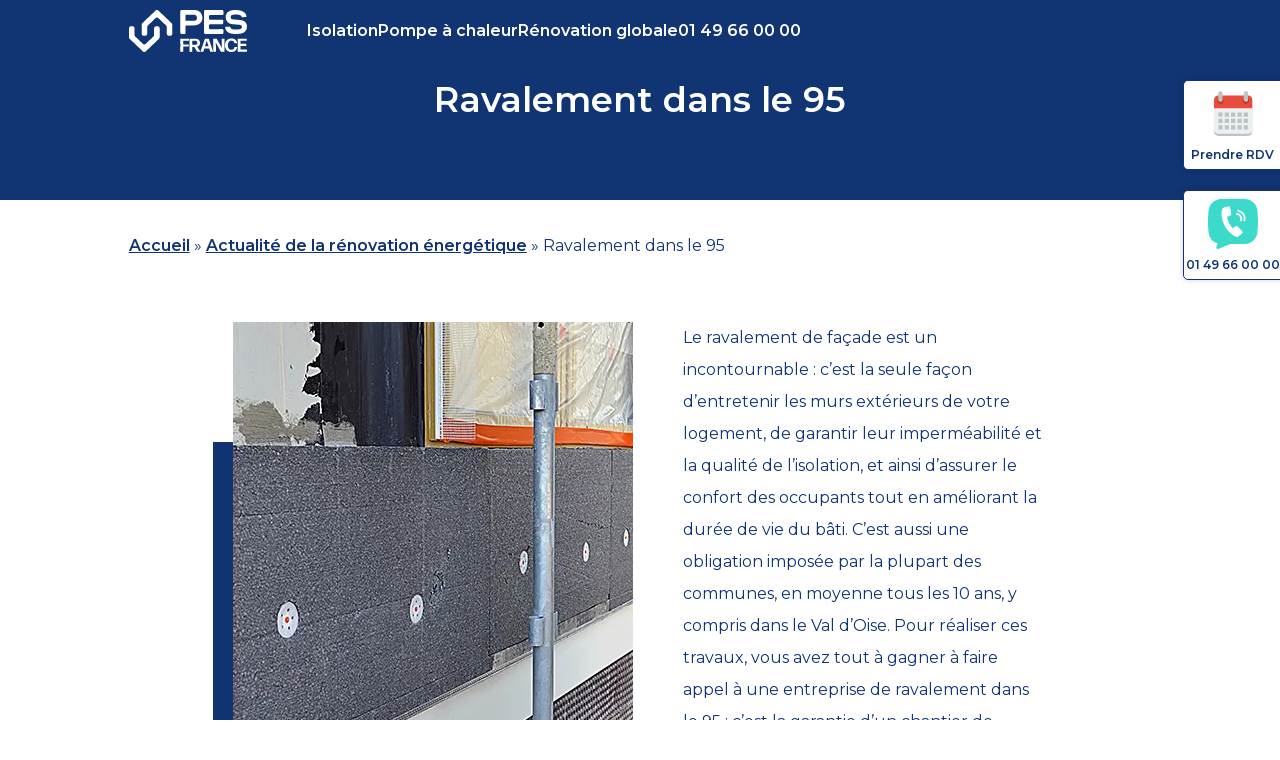

--- FILE ---
content_type: text/html; charset=UTF-8
request_url: https://www.pes-france.com/entreprise-de-ravalement-dans-le-95-pes-isolation/
body_size: 35649
content:
<!doctype html><html class="no-js" lang="fr-FR"><head><script data-no-optimize="1">var litespeed_docref=sessionStorage.getItem("litespeed_docref");litespeed_docref&&(Object.defineProperty(document,"referrer",{get:function(){return litespeed_docref}}),sessionStorage.removeItem("litespeed_docref"));</script>  <script type="litespeed/javascript">(function(w,d,s,l,i){w[l]=w[l]||[];w[l].push({'gtm.start':new Date().getTime(),event:'gtm.js'});var f=d.getElementsByTagName(s)[0],j=d.createElement(s),dl=l!='dataLayer'?'&l='+l:'';j.async=!0;j.src='https://www.googletagmanager.com/gtm.js?id='+i+dl;f.parentNode.insertBefore(j,f)})(window,document,'script','dataLayer','GTM-5Q6CKWS')</script> <meta charset="UTF-8"><meta name="viewport" content="width=device-width, initial-scale=1"><link rel="manifest" href="https://www.pes-france.com/wp-content/themes/pes-france/site.webmanifest"><meta name="theme-color" content="#fafafa"> <script data-cfasync="false" data-no-defer="1" data-no-minify="1" data-no-optimize="1">var ewww_webp_supported=!1;function check_webp_feature(A,e){var w;e=void 0!==e?e:function(){},ewww_webp_supported?e(ewww_webp_supported):((w=new Image).onload=function(){ewww_webp_supported=0<w.width&&0<w.height,e&&e(ewww_webp_supported)},w.onerror=function(){e&&e(!1)},w.src="data:image/webp;base64,"+{alpha:"UklGRkoAAABXRUJQVlA4WAoAAAAQAAAAAAAAAAAAQUxQSAwAAAARBxAR/Q9ERP8DAABWUDggGAAAABQBAJ0BKgEAAQAAAP4AAA3AAP7mtQAAAA=="}[A])}check_webp_feature("alpha");</script><script data-cfasync="false" data-no-defer="1" data-no-minify="1" data-no-optimize="1">var Arrive=function(c,w){"use strict";if(c.MutationObserver&&"undefined"!=typeof HTMLElement){var r,a=0,u=(r=HTMLElement.prototype.matches||HTMLElement.prototype.webkitMatchesSelector||HTMLElement.prototype.mozMatchesSelector||HTMLElement.prototype.msMatchesSelector,{matchesSelector:function(e,t){return e instanceof HTMLElement&&r.call(e,t)},addMethod:function(e,t,r){var a=e[t];e[t]=function(){return r.length==arguments.length?r.apply(this,arguments):"function"==typeof a?a.apply(this,arguments):void 0}},callCallbacks:function(e,t){t&&t.options.onceOnly&&1==t.firedElems.length&&(e=[e[0]]);for(var r,a=0;r=e[a];a++)r&&r.callback&&r.callback.call(r.elem,r.elem);t&&t.options.onceOnly&&1==t.firedElems.length&&t.me.unbindEventWithSelectorAndCallback.call(t.target,t.selector,t.callback)},checkChildNodesRecursively:function(e,t,r,a){for(var i,n=0;i=e[n];n++)r(i,t,a)&&a.push({callback:t.callback,elem:i}),0<i.childNodes.length&&u.checkChildNodesRecursively(i.childNodes,t,r,a)},mergeArrays:function(e,t){var r,a={};for(r in e)e.hasOwnProperty(r)&&(a[r]=e[r]);for(r in t)t.hasOwnProperty(r)&&(a[r]=t[r]);return a},toElementsArray:function(e){return e=void 0!==e&&("number"!=typeof e.length||e===c)?[e]:e}}),e=(l.prototype.addEvent=function(e,t,r,a){a={target:e,selector:t,options:r,callback:a,firedElems:[]};return this._beforeAdding&&this._beforeAdding(a),this._eventsBucket.push(a),a},l.prototype.removeEvent=function(e){for(var t,r=this._eventsBucket.length-1;t=this._eventsBucket[r];r--)e(t)&&(this._beforeRemoving&&this._beforeRemoving(t),(t=this._eventsBucket.splice(r,1))&&t.length&&(t[0].callback=null))},l.prototype.beforeAdding=function(e){this._beforeAdding=e},l.prototype.beforeRemoving=function(e){this._beforeRemoving=e},l),t=function(i,n){var o=new e,l=this,s={fireOnAttributesModification:!1};return o.beforeAdding(function(t){var e=t.target;e!==c.document&&e!==c||(e=document.getElementsByTagName("html")[0]);var r=new MutationObserver(function(e){n.call(this,e,t)}),a=i(t.options);r.observe(e,a),t.observer=r,t.me=l}),o.beforeRemoving(function(e){e.observer.disconnect()}),this.bindEvent=function(e,t,r){t=u.mergeArrays(s,t);for(var a=u.toElementsArray(this),i=0;i<a.length;i++)o.addEvent(a[i],e,t,r)},this.unbindEvent=function(){var r=u.toElementsArray(this);o.removeEvent(function(e){for(var t=0;t<r.length;t++)if(this===w||e.target===r[t])return!0;return!1})},this.unbindEventWithSelectorOrCallback=function(r){var a=u.toElementsArray(this),i=r,e="function"==typeof r?function(e){for(var t=0;t<a.length;t++)if((this===w||e.target===a[t])&&e.callback===i)return!0;return!1}:function(e){for(var t=0;t<a.length;t++)if((this===w||e.target===a[t])&&e.selector===r)return!0;return!1};o.removeEvent(e)},this.unbindEventWithSelectorAndCallback=function(r,a){var i=u.toElementsArray(this);o.removeEvent(function(e){for(var t=0;t<i.length;t++)if((this===w||e.target===i[t])&&e.selector===r&&e.callback===a)return!0;return!1})},this},i=new function(){var s={fireOnAttributesModification:!1,onceOnly:!1,existing:!1};function n(e,t,r){return!(!u.matchesSelector(e,t.selector)||(e._id===w&&(e._id=a++),-1!=t.firedElems.indexOf(e._id)))&&(t.firedElems.push(e._id),!0)}var c=(i=new t(function(e){var t={attributes:!1,childList:!0,subtree:!0};return e.fireOnAttributesModification&&(t.attributes=!0),t},function(e,i){e.forEach(function(e){var t=e.addedNodes,r=e.target,a=[];null!==t&&0<t.length?u.checkChildNodesRecursively(t,i,n,a):"attributes"===e.type&&n(r,i)&&a.push({callback:i.callback,elem:r}),u.callCallbacks(a,i)})})).bindEvent;return i.bindEvent=function(e,t,r){t=void 0===r?(r=t,s):u.mergeArrays(s,t);var a=u.toElementsArray(this);if(t.existing){for(var i=[],n=0;n<a.length;n++)for(var o=a[n].querySelectorAll(e),l=0;l<o.length;l++)i.push({callback:r,elem:o[l]});if(t.onceOnly&&i.length)return r.call(i[0].elem,i[0].elem);setTimeout(u.callCallbacks,1,i)}c.call(this,e,t,r)},i},o=new function(){var a={};function i(e,t){return u.matchesSelector(e,t.selector)}var n=(o=new t(function(){return{childList:!0,subtree:!0}},function(e,r){e.forEach(function(e){var t=e.removedNodes,e=[];null!==t&&0<t.length&&u.checkChildNodesRecursively(t,r,i,e),u.callCallbacks(e,r)})})).bindEvent;return o.bindEvent=function(e,t,r){t=void 0===r?(r=t,a):u.mergeArrays(a,t),n.call(this,e,t,r)},o};d(HTMLElement.prototype),d(NodeList.prototype),d(HTMLCollection.prototype),d(HTMLDocument.prototype),d(Window.prototype);var n={};return s(i,n,"unbindAllArrive"),s(o,n,"unbindAllLeave"),n}function l(){this._eventsBucket=[],this._beforeAdding=null,this._beforeRemoving=null}function s(e,t,r){u.addMethod(t,r,e.unbindEvent),u.addMethod(t,r,e.unbindEventWithSelectorOrCallback),u.addMethod(t,r,e.unbindEventWithSelectorAndCallback)}function d(e){e.arrive=i.bindEvent,s(i,e,"unbindArrive"),e.leave=o.bindEvent,s(o,e,"unbindLeave")}}(window,void 0),ewww_webp_supported=!1;function check_webp_feature(e,t){var r;ewww_webp_supported?t(ewww_webp_supported):((r=new Image).onload=function(){ewww_webp_supported=0<r.width&&0<r.height,t(ewww_webp_supported)},r.onerror=function(){t(!1)},r.src="data:image/webp;base64,"+{alpha:"UklGRkoAAABXRUJQVlA4WAoAAAAQAAAAAAAAAAAAQUxQSAwAAAARBxAR/Q9ERP8DAABWUDggGAAAABQBAJ0BKgEAAQAAAP4AAA3AAP7mtQAAAA==",animation:"UklGRlIAAABXRUJQVlA4WAoAAAASAAAAAAAAAAAAQU5JTQYAAAD/////AABBTk1GJgAAAAAAAAAAAAAAAAAAAGQAAABWUDhMDQAAAC8AAAAQBxAREYiI/gcA"}[e])}function ewwwLoadImages(e){if(e){for(var t=document.querySelectorAll(".batch-image img, .image-wrapper a, .ngg-pro-masonry-item a, .ngg-galleria-offscreen-seo-wrapper a"),r=0,a=t.length;r<a;r++)ewwwAttr(t[r],"data-src",t[r].getAttribute("data-webp")),ewwwAttr(t[r],"data-thumbnail",t[r].getAttribute("data-webp-thumbnail"));for(var i=document.querySelectorAll("div.woocommerce-product-gallery__image"),r=0,a=i.length;r<a;r++)ewwwAttr(i[r],"data-thumb",i[r].getAttribute("data-webp-thumb"))}for(var n=document.querySelectorAll("video"),r=0,a=n.length;r<a;r++)ewwwAttr(n[r],"poster",e?n[r].getAttribute("data-poster-webp"):n[r].getAttribute("data-poster-image"));for(var o,l=document.querySelectorAll("img.ewww_webp_lazy_load"),r=0,a=l.length;r<a;r++)e&&(ewwwAttr(l[r],"data-lazy-srcset",l[r].getAttribute("data-lazy-srcset-webp")),ewwwAttr(l[r],"data-srcset",l[r].getAttribute("data-srcset-webp")),ewwwAttr(l[r],"data-lazy-src",l[r].getAttribute("data-lazy-src-webp")),ewwwAttr(l[r],"data-src",l[r].getAttribute("data-src-webp")),ewwwAttr(l[r],"data-orig-file",l[r].getAttribute("data-webp-orig-file")),ewwwAttr(l[r],"data-medium-file",l[r].getAttribute("data-webp-medium-file")),ewwwAttr(l[r],"data-large-file",l[r].getAttribute("data-webp-large-file")),null!=(o=l[r].getAttribute("srcset"))&&!1!==o&&o.includes("R0lGOD")&&ewwwAttr(l[r],"src",l[r].getAttribute("data-lazy-src-webp"))),l[r].className=l[r].className.replace(/\bewww_webp_lazy_load\b/,"");for(var s=document.querySelectorAll(".ewww_webp"),r=0,a=s.length;r<a;r++)e?(ewwwAttr(s[r],"srcset",s[r].getAttribute("data-srcset-webp")),ewwwAttr(s[r],"src",s[r].getAttribute("data-src-webp")),ewwwAttr(s[r],"data-orig-file",s[r].getAttribute("data-webp-orig-file")),ewwwAttr(s[r],"data-medium-file",s[r].getAttribute("data-webp-medium-file")),ewwwAttr(s[r],"data-large-file",s[r].getAttribute("data-webp-large-file")),ewwwAttr(s[r],"data-large_image",s[r].getAttribute("data-webp-large_image")),ewwwAttr(s[r],"data-src",s[r].getAttribute("data-webp-src"))):(ewwwAttr(s[r],"srcset",s[r].getAttribute("data-srcset-img")),ewwwAttr(s[r],"src",s[r].getAttribute("data-src-img"))),s[r].className=s[r].className.replace(/\bewww_webp\b/,"ewww_webp_loaded");window.jQuery&&jQuery.fn.isotope&&jQuery.fn.imagesLoaded&&(jQuery(".fusion-posts-container-infinite").imagesLoaded(function(){jQuery(".fusion-posts-container-infinite").hasClass("isotope")&&jQuery(".fusion-posts-container-infinite").isotope()}),jQuery(".fusion-portfolio:not(.fusion-recent-works) .fusion-portfolio-wrapper").imagesLoaded(function(){jQuery(".fusion-portfolio:not(.fusion-recent-works) .fusion-portfolio-wrapper").isotope()}))}function ewwwWebPInit(e){ewwwLoadImages(e),ewwwNggLoadGalleries(e),document.arrive(".ewww_webp",function(){ewwwLoadImages(e)}),document.arrive(".ewww_webp_lazy_load",function(){ewwwLoadImages(e)}),document.arrive("videos",function(){ewwwLoadImages(e)}),"loading"==document.readyState?document.addEventListener("DOMContentLoaded",ewwwJSONParserInit):("undefined"!=typeof galleries&&ewwwNggParseGalleries(e),ewwwWooParseVariations(e))}function ewwwAttr(e,t,r){null!=r&&!1!==r&&e.setAttribute(t,r)}function ewwwJSONParserInit(){"undefined"!=typeof galleries&&check_webp_feature("alpha",ewwwNggParseGalleries),check_webp_feature("alpha",ewwwWooParseVariations)}function ewwwWooParseVariations(e){if(e)for(var t=document.querySelectorAll("form.variations_form"),r=0,a=t.length;r<a;r++){var i=t[r].getAttribute("data-product_variations"),n=!1;try{for(var o in i=JSON.parse(i))void 0!==i[o]&&void 0!==i[o].image&&(void 0!==i[o].image.src_webp&&(i[o].image.src=i[o].image.src_webp,n=!0),void 0!==i[o].image.srcset_webp&&(i[o].image.srcset=i[o].image.srcset_webp,n=!0),void 0!==i[o].image.full_src_webp&&(i[o].image.full_src=i[o].image.full_src_webp,n=!0),void 0!==i[o].image.gallery_thumbnail_src_webp&&(i[o].image.gallery_thumbnail_src=i[o].image.gallery_thumbnail_src_webp,n=!0),void 0!==i[o].image.thumb_src_webp&&(i[o].image.thumb_src=i[o].image.thumb_src_webp,n=!0));n&&ewwwAttr(t[r],"data-product_variations",JSON.stringify(i))}catch(e){}}}function ewwwNggParseGalleries(e){if(e)for(var t in galleries){var r=galleries[t];galleries[t].images_list=ewwwNggParseImageList(r.images_list)}}function ewwwNggLoadGalleries(e){e&&document.addEventListener("ngg.galleria.themeadded",function(e,t){window.ngg_galleria._create_backup=window.ngg_galleria.create,window.ngg_galleria.create=function(e,t){var r=$(e).data("id");return galleries["gallery_"+r].images_list=ewwwNggParseImageList(galleries["gallery_"+r].images_list),window.ngg_galleria._create_backup(e,t)}})}function ewwwNggParseImageList(e){for(var t in e){var r=e[t];if(void 0!==r["image-webp"]&&(e[t].image=r["image-webp"],delete e[t]["image-webp"]),void 0!==r["thumb-webp"]&&(e[t].thumb=r["thumb-webp"],delete e[t]["thumb-webp"]),void 0!==r.full_image_webp&&(e[t].full_image=r.full_image_webp,delete e[t].full_image_webp),void 0!==r.srcsets)for(var a in r.srcsets)nggSrcset=r.srcsets[a],void 0!==r.srcsets[a+"-webp"]&&(e[t].srcsets[a]=r.srcsets[a+"-webp"],delete e[t].srcsets[a+"-webp"]);if(void 0!==r.full_srcsets)for(var i in r.full_srcsets)nggFSrcset=r.full_srcsets[i],void 0!==r.full_srcsets[i+"-webp"]&&(e[t].full_srcsets[i]=r.full_srcsets[i+"-webp"],delete e[t].full_srcsets[i+"-webp"])}return e}check_webp_feature("alpha",ewwwWebPInit);</script><meta name='robots' content='index, follow, max-image-preview:large, max-snippet:-1, max-video-preview:-1'/><style>img:is([sizes="auto" i], [sizes^="auto," i]) { contain-intrinsic-size: 3000px 1500px }</style><title>Entreprise de Ravalement dans le 95 : PES Isolation</title><meta name="description" content="PES Isolation est votre entreprise de ravalement dans le 95. Faites appel à un prestataire de qualité pour votre ravalement de façade."/><link rel="canonical" href="https://www.pes-france.com/entreprise-de-ravalement-dans-le-95-pes-isolation/"/><meta property="og:locale" content="fr_FR"/><meta property="og:type" content="article"/><meta property="og:title" content="Entreprise de Ravalement dans le 95 : PES Isolation"/><meta property="og:description" content="PES Isolation est votre entreprise de ravalement dans le 95. Faites appel à un prestataire de qualité pour votre ravalement de façade."/><meta property="og:url" content="https://www.pes-france.com/entreprise-de-ravalement-dans-le-95-pes-isolation/"/><meta property="og:site_name" content="PES Isolation | Entreprise d’Isolation, Expert Tous Travaux"/><meta property="article:publisher" content="https://www.facebook.com/pesisolation"/><meta property="article:published_time" content="2021-06-14T14:25:00+00:00"/><meta property="article:modified_time" content="2025-02-21T09:28:27+00:00"/><meta property="og:image" content="https://www.pes-france.com/wp-content/uploads/revetement-exterieur.jpg"/><meta property="og:image:width" content="400"/><meta property="og:image:height" content="500"/><meta property="og:image:type" content="image/jpeg"/><meta name="author" content="Isolation Rénovation Energétique"/><meta name="twitter:card" content="summary_large_image"/><meta name="twitter:label1" content="Écrit par"/><meta name="twitter:data1" content="Isolation Rénovation Energétique"/><meta name="twitter:label2" content="Durée de lecture estimée"/><meta name="twitter:data2" content="4 minutes"/> <script type="application/ld+json" class="yoast-schema-graph">{"@context":"https://schema.org","@graph":[{"@type":["Article","BlogPosting"],"@id":"https://www.pes-france.com/entreprise-de-ravalement-dans-le-95-pes-isolation/#article","isPartOf":{"@id":"https://www.pes-france.com/entreprise-de-ravalement-dans-le-95-pes-isolation/"},"author":{"name":"Isolation Rénovation Energétique","@id":"https://www.pes-france.com/#/schema/person/a9bc8c772d4d1ac3a9ee9c660b3280c5"},"headline":"Ravalement dans le 95","datePublished":"2021-06-14T14:25:00+00:00","dateModified":"2025-02-21T09:28:27+00:00","mainEntityOfPage":{"@id":"https://www.pes-france.com/entreprise-de-ravalement-dans-le-95-pes-isolation/"},"wordCount":735,"publisher":{"@id":"https://www.pes-france.com/#organization"},"image":{"@id":"https://www.pes-france.com/entreprise-de-ravalement-dans-le-95-pes-isolation/#primaryimage"},"thumbnailUrl":"https://www.pes-france.com/wp-content/uploads/revetement-exterieur.jpg","articleSection":["Actualité de la rénovation énergétique"],"inLanguage":"fr-FR"},{"@type":"WebPage","@id":"https://www.pes-france.com/entreprise-de-ravalement-dans-le-95-pes-isolation/","url":"https://www.pes-france.com/entreprise-de-ravalement-dans-le-95-pes-isolation/","name":"Entreprise de Ravalement dans le 95 : PES Isolation","isPartOf":{"@id":"https://www.pes-france.com/#website"},"primaryImageOfPage":{"@id":"https://www.pes-france.com/entreprise-de-ravalement-dans-le-95-pes-isolation/#primaryimage"},"image":{"@id":"https://www.pes-france.com/entreprise-de-ravalement-dans-le-95-pes-isolation/#primaryimage"},"thumbnailUrl":"https://www.pes-france.com/wp-content/uploads/revetement-exterieur.jpg","datePublished":"2021-06-14T14:25:00+00:00","dateModified":"2025-02-21T09:28:27+00:00","description":"PES Isolation est votre entreprise de ravalement dans le 95. Faites appel à un prestataire de qualité pour votre ravalement de façade.","breadcrumb":{"@id":"https://www.pes-france.com/entreprise-de-ravalement-dans-le-95-pes-isolation/#breadcrumb"},"inLanguage":"fr-FR","potentialAction":[{"@type":"ReadAction","target":["https://www.pes-france.com/entreprise-de-ravalement-dans-le-95-pes-isolation/"]}]},{"@type":"ImageObject","inLanguage":"fr-FR","@id":"https://www.pes-france.com/entreprise-de-ravalement-dans-le-95-pes-isolation/#primaryimage","url":"https://www.pes-france.com/wp-content/uploads/revetement-exterieur.jpg","contentUrl":"https://www.pes-france.com/wp-content/uploads/revetement-exterieur.jpg","width":400,"height":500,"caption":"Ravalement façade gros plan"},{"@type":"BreadcrumbList","@id":"https://www.pes-france.com/entreprise-de-ravalement-dans-le-95-pes-isolation/#breadcrumb","itemListElement":[{"@type":"ListItem","position":1,"name":"Accueil","item":"https://www.pes-france.com/"},{"@type":"ListItem","position":2,"name":"Actualité de la rénovation énergétique","item":"https://www.pes-france.com/actualite-renovation-energetique/"},{"@type":"ListItem","position":3,"name":"Ravalement dans le 95"}]},{"@type":"WebSite","@id":"https://www.pes-france.com/#website","url":"https://www.pes-france.com/","name":"PES Isolation | Entreprise d’Isolation, Expert Tous Travaux","description":"Les Pro de la Rénovation Énergétique","publisher":{"@id":"https://www.pes-france.com/#organization"},"alternateName":"Experts de l’isolation et de la rénovation énergétique","potentialAction":[{"@type":"SearchAction","target":{"@type":"EntryPoint","urlTemplate":"https://www.pes-france.com/?s={search_term_string}"},"query-input":{"@type":"PropertyValueSpecification","valueRequired":true,"valueName":"search_term_string"}}],"inLanguage":"fr-FR"},{"@type":"Organization","@id":"https://www.pes-france.com/#organization","name":"PES France","alternateName":"Experts de l’isolation et de la rénovation énergétique","url":"https://www.pes-france.com/","logo":{"@type":"ImageObject","inLanguage":"fr-FR","@id":"https://www.pes-france.com/#/schema/logo/image/","url":"https://www.pes-france.com/wp-content/uploads/cropped-favicon-pes.png","contentUrl":"https://www.pes-france.com/wp-content/uploads/cropped-favicon-pes.png","width":512,"height":512,"caption":"PES France"},"image":{"@id":"https://www.pes-france.com/#/schema/logo/image/"},"sameAs":["https://www.facebook.com/pesisolation"]},{"@type":"Person","@id":"https://www.pes-france.com/#/schema/person/a9bc8c772d4d1ac3a9ee9c660b3280c5","name":"Isolation Rénovation Energétique","image":{"@type":"ImageObject","inLanguage":"fr-FR","@id":"https://www.pes-france.com/#/schema/person/image/","url":"https://www.pes-france.com/wp-content/litespeed/avatar/a95fb4bf4c192fbff805e0cf9c6a7aa7.jpg?ver=1761662899","contentUrl":"https://www.pes-france.com/wp-content/litespeed/avatar/a95fb4bf4c192fbff805e0cf9c6a7aa7.jpg?ver=1761662899","caption":"Isolation Rénovation Energétique"},"sameAs":["https://www.pes-france.com"]}]}</script> <link data-optimized="2" rel="stylesheet" href="https://www.pes-france.com/wp-content/litespeed/css/8f42586bed25725b6701ef04f7030b84.css?ver=0e4e3"/><style id='classic-theme-styles-inline-css' type='text/css'>/*! This file is auto-generated */
.wp-block-button__link{color:#fff;background-color:#32373c;border-radius:9999px;box-shadow:none;text-decoration:none;padding:calc(.667em + 2px) calc(1.333em + 2px);font-size:1.125em}.wp-block-file__button{background:#32373c;color:#fff;text-decoration:none}</style><style id='safe-svg-svg-icon-style-inline-css' type='text/css'>.safe-svg-cover{text-align:center}.safe-svg-cover .safe-svg-inside{display:inline-block;max-width:100%}.safe-svg-cover svg{fill:currentColor;height:100%;max-height:100%;max-width:100%;width:100%}</style><style id='global-styles-inline-css' type='text/css'>:root{--wp--preset--aspect-ratio--square: 1;--wp--preset--aspect-ratio--4-3: 4/3;--wp--preset--aspect-ratio--3-4: 3/4;--wp--preset--aspect-ratio--3-2: 3/2;--wp--preset--aspect-ratio--2-3: 2/3;--wp--preset--aspect-ratio--16-9: 16/9;--wp--preset--aspect-ratio--9-16: 9/16;--wp--preset--color--black: #000000;--wp--preset--color--cyan-bluish-gray: #abb8c3;--wp--preset--color--white: #ffffff;--wp--preset--color--pale-pink: #f78da7;--wp--preset--color--vivid-red: #cf2e2e;--wp--preset--color--luminous-vivid-orange: #ff6900;--wp--preset--color--luminous-vivid-amber: #fcb900;--wp--preset--color--light-green-cyan: #7bdcb5;--wp--preset--color--vivid-green-cyan: #00d084;--wp--preset--color--pale-cyan-blue: #8ed1fc;--wp--preset--color--vivid-cyan-blue: #0693e3;--wp--preset--color--vivid-purple: #9b51e0;--wp--preset--gradient--vivid-cyan-blue-to-vivid-purple: linear-gradient(135deg,rgba(6,147,227,1) 0%,rgb(155,81,224) 100%);--wp--preset--gradient--light-green-cyan-to-vivid-green-cyan: linear-gradient(135deg,rgb(122,220,180) 0%,rgb(0,208,130) 100%);--wp--preset--gradient--luminous-vivid-amber-to-luminous-vivid-orange: linear-gradient(135deg,rgba(252,185,0,1) 0%,rgba(255,105,0,1) 100%);--wp--preset--gradient--luminous-vivid-orange-to-vivid-red: linear-gradient(135deg,rgba(255,105,0,1) 0%,rgb(207,46,46) 100%);--wp--preset--gradient--very-light-gray-to-cyan-bluish-gray: linear-gradient(135deg,rgb(238,238,238) 0%,rgb(169,184,195) 100%);--wp--preset--gradient--cool-to-warm-spectrum: linear-gradient(135deg,rgb(74,234,220) 0%,rgb(151,120,209) 20%,rgb(207,42,186) 40%,rgb(238,44,130) 60%,rgb(251,105,98) 80%,rgb(254,248,76) 100%);--wp--preset--gradient--blush-light-purple: linear-gradient(135deg,rgb(255,206,236) 0%,rgb(152,150,240) 100%);--wp--preset--gradient--blush-bordeaux: linear-gradient(135deg,rgb(254,205,165) 0%,rgb(254,45,45) 50%,rgb(107,0,62) 100%);--wp--preset--gradient--luminous-dusk: linear-gradient(135deg,rgb(255,203,112) 0%,rgb(199,81,192) 50%,rgb(65,88,208) 100%);--wp--preset--gradient--pale-ocean: linear-gradient(135deg,rgb(255,245,203) 0%,rgb(182,227,212) 50%,rgb(51,167,181) 100%);--wp--preset--gradient--electric-grass: linear-gradient(135deg,rgb(202,248,128) 0%,rgb(113,206,126) 100%);--wp--preset--gradient--midnight: linear-gradient(135deg,rgb(2,3,129) 0%,rgb(40,116,252) 100%);--wp--preset--font-size--small: 13px;--wp--preset--font-size--medium: 20px;--wp--preset--font-size--large: 36px;--wp--preset--font-size--x-large: 42px;--wp--preset--spacing--20: 0.44rem;--wp--preset--spacing--30: 0.67rem;--wp--preset--spacing--40: 1rem;--wp--preset--spacing--50: 1.5rem;--wp--preset--spacing--60: 2.25rem;--wp--preset--spacing--70: 3.38rem;--wp--preset--spacing--80: 5.06rem;--wp--preset--shadow--natural: 6px 6px 9px rgba(0, 0, 0, 0.2);--wp--preset--shadow--deep: 12px 12px 50px rgba(0, 0, 0, 0.4);--wp--preset--shadow--sharp: 6px 6px 0px rgba(0, 0, 0, 0.2);--wp--preset--shadow--outlined: 6px 6px 0px -3px rgba(255, 255, 255, 1), 6px 6px rgba(0, 0, 0, 1);--wp--preset--shadow--crisp: 6px 6px 0px rgba(0, 0, 0, 1);}:where(.is-layout-flex){gap: 0.5em;}:where(.is-layout-grid){gap: 0.5em;}body .is-layout-flex{display: flex;}.is-layout-flex{flex-wrap: wrap;align-items: center;}.is-layout-flex > :is(*, div){margin: 0;}body .is-layout-grid{display: grid;}.is-layout-grid > :is(*, div){margin: 0;}:where(.wp-block-columns.is-layout-flex){gap: 2em;}:where(.wp-block-columns.is-layout-grid){gap: 2em;}:where(.wp-block-post-template.is-layout-flex){gap: 1.25em;}:where(.wp-block-post-template.is-layout-grid){gap: 1.25em;}.has-black-color{color: var(--wp--preset--color--black) !important;}.has-cyan-bluish-gray-color{color: var(--wp--preset--color--cyan-bluish-gray) !important;}.has-white-color{color: var(--wp--preset--color--white) !important;}.has-pale-pink-color{color: var(--wp--preset--color--pale-pink) !important;}.has-vivid-red-color{color: var(--wp--preset--color--vivid-red) !important;}.has-luminous-vivid-orange-color{color: var(--wp--preset--color--luminous-vivid-orange) !important;}.has-luminous-vivid-amber-color{color: var(--wp--preset--color--luminous-vivid-amber) !important;}.has-light-green-cyan-color{color: var(--wp--preset--color--light-green-cyan) !important;}.has-vivid-green-cyan-color{color: var(--wp--preset--color--vivid-green-cyan) !important;}.has-pale-cyan-blue-color{color: var(--wp--preset--color--pale-cyan-blue) !important;}.has-vivid-cyan-blue-color{color: var(--wp--preset--color--vivid-cyan-blue) !important;}.has-vivid-purple-color{color: var(--wp--preset--color--vivid-purple) !important;}.has-black-background-color{background-color: var(--wp--preset--color--black) !important;}.has-cyan-bluish-gray-background-color{background-color: var(--wp--preset--color--cyan-bluish-gray) !important;}.has-white-background-color{background-color: var(--wp--preset--color--white) !important;}.has-pale-pink-background-color{background-color: var(--wp--preset--color--pale-pink) !important;}.has-vivid-red-background-color{background-color: var(--wp--preset--color--vivid-red) !important;}.has-luminous-vivid-orange-background-color{background-color: var(--wp--preset--color--luminous-vivid-orange) !important;}.has-luminous-vivid-amber-background-color{background-color: var(--wp--preset--color--luminous-vivid-amber) !important;}.has-light-green-cyan-background-color{background-color: var(--wp--preset--color--light-green-cyan) !important;}.has-vivid-green-cyan-background-color{background-color: var(--wp--preset--color--vivid-green-cyan) !important;}.has-pale-cyan-blue-background-color{background-color: var(--wp--preset--color--pale-cyan-blue) !important;}.has-vivid-cyan-blue-background-color{background-color: var(--wp--preset--color--vivid-cyan-blue) !important;}.has-vivid-purple-background-color{background-color: var(--wp--preset--color--vivid-purple) !important;}.has-black-border-color{border-color: var(--wp--preset--color--black) !important;}.has-cyan-bluish-gray-border-color{border-color: var(--wp--preset--color--cyan-bluish-gray) !important;}.has-white-border-color{border-color: var(--wp--preset--color--white) !important;}.has-pale-pink-border-color{border-color: var(--wp--preset--color--pale-pink) !important;}.has-vivid-red-border-color{border-color: var(--wp--preset--color--vivid-red) !important;}.has-luminous-vivid-orange-border-color{border-color: var(--wp--preset--color--luminous-vivid-orange) !important;}.has-luminous-vivid-amber-border-color{border-color: var(--wp--preset--color--luminous-vivid-amber) !important;}.has-light-green-cyan-border-color{border-color: var(--wp--preset--color--light-green-cyan) !important;}.has-vivid-green-cyan-border-color{border-color: var(--wp--preset--color--vivid-green-cyan) !important;}.has-pale-cyan-blue-border-color{border-color: var(--wp--preset--color--pale-cyan-blue) !important;}.has-vivid-cyan-blue-border-color{border-color: var(--wp--preset--color--vivid-cyan-blue) !important;}.has-vivid-purple-border-color{border-color: var(--wp--preset--color--vivid-purple) !important;}.has-vivid-cyan-blue-to-vivid-purple-gradient-background{background: var(--wp--preset--gradient--vivid-cyan-blue-to-vivid-purple) !important;}.has-light-green-cyan-to-vivid-green-cyan-gradient-background{background: var(--wp--preset--gradient--light-green-cyan-to-vivid-green-cyan) !important;}.has-luminous-vivid-amber-to-luminous-vivid-orange-gradient-background{background: var(--wp--preset--gradient--luminous-vivid-amber-to-luminous-vivid-orange) !important;}.has-luminous-vivid-orange-to-vivid-red-gradient-background{background: var(--wp--preset--gradient--luminous-vivid-orange-to-vivid-red) !important;}.has-very-light-gray-to-cyan-bluish-gray-gradient-background{background: var(--wp--preset--gradient--very-light-gray-to-cyan-bluish-gray) !important;}.has-cool-to-warm-spectrum-gradient-background{background: var(--wp--preset--gradient--cool-to-warm-spectrum) !important;}.has-blush-light-purple-gradient-background{background: var(--wp--preset--gradient--blush-light-purple) !important;}.has-blush-bordeaux-gradient-background{background: var(--wp--preset--gradient--blush-bordeaux) !important;}.has-luminous-dusk-gradient-background{background: var(--wp--preset--gradient--luminous-dusk) !important;}.has-pale-ocean-gradient-background{background: var(--wp--preset--gradient--pale-ocean) !important;}.has-electric-grass-gradient-background{background: var(--wp--preset--gradient--electric-grass) !important;}.has-midnight-gradient-background{background: var(--wp--preset--gradient--midnight) !important;}.has-small-font-size{font-size: var(--wp--preset--font-size--small) !important;}.has-medium-font-size{font-size: var(--wp--preset--font-size--medium) !important;}.has-large-font-size{font-size: var(--wp--preset--font-size--large) !important;}.has-x-large-font-size{font-size: var(--wp--preset--font-size--x-large) !important;}
:where(.wp-block-post-template.is-layout-flex){gap: 1.25em;}:where(.wp-block-post-template.is-layout-grid){gap: 1.25em;}
:where(.wp-block-columns.is-layout-flex){gap: 2em;}:where(.wp-block-columns.is-layout-grid){gap: 2em;}
:root :where(.wp-block-pullquote){font-size: 1.5em;line-height: 1.6;}</style><style id='generateblocks-inline-css' type='text/css'>:root{--gb-container-width:1100px;}.gb-container .wp-block-image img{vertical-align:middle;}.gb-grid-wrapper .wp-block-image{margin-bottom:0;}.gb-highlight{background:none;}.gb-shape{line-height:0;}</style> <script type="litespeed/javascript" data-src="https://www.pes-france.com/wp-includes/js/jquery/jquery.min.js" id="jquery-core-js"></script> <meta name="ti-site-data" content="[base64]"/><noscript><style>.lazyload[data-src]{display:none !important;}</style></noscript><style>.lazyload{background-image:none !important;}.lazyload:before{background-image:none !important;}</style><style>.wp-block-gallery.is-cropped .blocks-gallery-item picture{height:100%;width:100%;}</style><meta name="redi-version" content="1.2.7"/><link rel="icon" href="https://www.pes-france.com/wp-content/uploads/cropped-favicon-pes-32x32.png" sizes="32x32"/><link rel="icon" href="https://www.pes-france.com/wp-content/uploads/cropped-favicon-pes-192x192.png" sizes="192x192"/><link rel="apple-touch-icon" href="https://www.pes-france.com/wp-content/uploads/cropped-favicon-pes-180x180.png"/><meta name="msapplication-TileImage" content="https://www.pes-france.com/wp-content/uploads/cropped-favicon-pes-270x270.png"/><style type="text/css" id="wp-custom-css">.flex-img{display:flex;justify-content:center;align-items:center}
.mainmenumobile ul.menu li a{text-decoration-line:none}
.titremetier{
  color: #fff;
    padding: 10px 20px;}
.rondbleu, ol li::marker{
      content: "";
  background-color: #3bdacb;
    padding: 5px 14px;
    border-radius: 40px;
    color: #fff}
 ol li::marker {
  background-color: #3bdacb;
}
ol li:before {
    content: "";
    display: inline-block;
    width: 20px;
    height: 20px;
    background-color: #3bdacb;
    -webkit-transform: translate(-3px, 6px);
    transform: translate(-3px, 6px);
}
@media all and (min-width:999px){
ul li:before {
    margin-left: -20px;
}

}
.gmbrr.mustard .listing a, .gmbrr.mustard a {
    color: #103372;
}
.iconlp {
  max-width:245px;
    padding: 0 25px;
    display: inline-flex;
    border: 1px solid #103372;
    border-radius: 20px;
    -ms-flex-wrap: nowrap;
    flex-wrap: nowrap;
    -ms-flex-direction: column;
    flex-direction: column;
    -webkit-box-pack: center;
    -ms-flex-pack: center;
    justify-content: center;
    -webkit-box-align: center;
    -ms-flex-align: center;
    align-items: center;
    color: #fff;
    text-decoration: none;
    padding: 15px;
    -webkit-transition: all .2s ease-in-out;
    transition: all .2s ease-in-out;
}
.spanlp {
    display: block;
    font-size: 14px;
    line-height: 14px;
    font-weight: 600;
    text-align: center;
    color: #103372;
}
.diviconlp{align-content: center;
text-align:center;    margin: 10px 0;}
.margelp h3{margin:0 0 10px 20px; text-align:left}
.margelp{margin-bottom:30px}

.rouge{color: #e74c3c !important}
.rougebg{background-color: #e74c3c !important}
::-webkit-scrollbar-thumb {
    background: #3bdacb;
    border-radius: 3px;
}
::-webkit-scrollbar-track {
    box-shadow: inset 0 0 5px grey;
    border-radius: 3px;
}
::-webkit-scrollbar {
    width: 14px;
}
.blockcenter{display: flex;justify-content: center;}
.ctabis svg{position: absolute; right: 10px;top: 13px;width: 16px;height: auto;}
.couleurcta{color: #e74c3c;}
.listegauche{text-align: left;margin-left: 27%;}
.bloclabel{min-height: 175px;margin-bottom: 25px}
header #note00 a{color: #fff;font-weight: bold;font-size: 17px}
.bloctravax{
        border: 1px #103372 solid;
    padding: 0;
    margin:10px;width:480px;
    display: flex;
    flex-wrap: nowrap;
    flex-direction: row;
    box-shadow: 0 4px 20px #0003;
    border-radius: 10px;
    overflow: hidden;
  }
.bloc-besoins{display: flex;flex-wrap: wrap;justify-content: center;max-width: 1200px;margin: auto;}
.besoins{
  border-bottom: 3px #3BDACB solid;
    padding: 0;
    margin:20px;
    box-shadow: 0 4px 20px #0003;
    position: relative;
    overflow: hidden;
    max-width: 565px;
  }
  .img-besoin{overflow: hidden;padding-left: 0 !important;min-width: 210px;height: 300px;background-repeat: no-repeat;background-size: cover;}
  .img-besoin-murs{background-position: bottom;background-image: url(https://www.pes-france.com/wp-content/uploads/isolation-murs-exterieur.jpg.webp);} 
  .img-besoin-toiture{background-image: url(https://www.pes-france.com/wp-content/uploads/isolation-renovation-de-toiture.jpg.webp);} 
  .img-pompe-besoin{background-image: url(https://www.pes-france.com/wp-content/uploads/pompe-chaleur-exterieur.jpg.webp);} 
  .img-besoin-globale{background-image: url(https://www.pes-france.com/wp-content/uploads/construction-3d.jpg.webp);}   
  .argubesoin{margin: 20px 0 0 0;text-align: center;font-weight: bold; padding: 5px;}
.titrebesoin{font-size: 26px;margin: 15px 0}
.icontrav{position: absolute;
    background-color: #fff;
    border-radius: 5px;
    padding: 3px;
    top: 10px;
    border: 1px solid #3bdacb;
    box-shadow: 0px 0px 5px 1px #ccc;
  }
  .imgiconglobale{height: 35px;   width: auto;  margin-top: 5px;}
  .icongauche{left: 8px;width: 60px;height: 55px}
  .icongauche img{width: 50px;height: auto;}  
  .icondroite{right: 10px}
    .texthaut{font-weight: bold; background-color: #103372;color: #fff;margin-bottom: 20px}
    .padding0{padding: 0}
    .img-metier{width: 186px !important;height: 300px !important; margin-bottom: 0 !important;    border-top-left-radius: 10px;
    border-bottom-left-radius: 10px; }
    .travaux_pes h2{margin-top: 20px}
    .globale{background-image: url("https://www.pes-france.com/wp-content/uploads/maison-3d-depenses-energetiques.jpg.webp");}
/*    .imgicon{width: 55px !important;height: 52px !important}*/
    .travaux_pes{max-width: 1600px;display: block;margin: auto;}
    .bloc_metiers{display: flex;
    flex-wrap: wrap;
    justify-content: center;
    flex-direction: row;
    margin: auto;max-width: 1200px;
  }
    .btn{font-weight: bold; padding: 7px 35px}
    .argu svg{height: 90px; width: auto;margin-bottom: 30px}
    .margauto{margin: auto;}
    .texte-label{font-size: 13px; font-style: italic;min-height: 20px;margin: 0}
    .iso_murs{background-image: url(https://www.pes-france.com/wp-content/uploads/isolation-murs-exterieurs-metier-2.jpg.webp);}
    .iso_combles{background-image: url(https://www.pes-france.com/wp-content/uploads/Isolation-combles-metier.jpg.webp);}
    .iso_toiture{background-image: url(https://www.pes-france.com/wp-content/uploads/Isolation-toiture-metier.jpg.webp);}
    .iso_globale{background-image: url(https://www.pes-france.com/wp-content/uploads/renovation-globale-metier.jpg.webp);}
    .col_img{min-height: 300px; max-width: 186px;width: 100%;background-repeat: no-repeat;}
    .col-cta{min-width: 250px}
    .labels col{min-width: 200px}
      .etapes {display: flex;flex-wrap: wrap;}
  .etapes-bloc{width: 48%; padding: 20px 0 0 0;border: 1px solid #fff; position: relative;margin: 5px;background-color: #103372b5}
  .etapes div span{position: absolute; bottom:5px; right:5px; padding:0px 9px; border-radius: 50px; background-color: #fff; color:#103372;font-weight:bold;font-size:12px }
  .entete000{display: flex;justify-content: space-around;}
  .entete000 h3{width: 88%;font-size: 14px;line-height: 2.5; background-color: #3BDACB;position: relative; border-radius: 10px}
  .entete000 h3 svg{position: absolute; right: 8px;top: 6px;height: 25px;}
  .cta-footer{margin: auto;position: relative;}
  .imggauche{height: 100%;width: auto;}
  .etapesx3{background-image:url(https://www.pes-france.com/wp-content/uploads/projet-3-etapes-isolation.png.webp); background-repeat: no-repeat;background-position: 0 0; background-position: left top;padding: 0 0 0 60px;
    display: flex;flex-direction: column;justify-content: space-between; min-height: 479px}
.etapex1{height: 120px}
.etapex1 h2{margin-bottom: 5px;font-size: 26px}
.imggaucheetape{height: 100%;width: auto;}
.etapes-pes{max-width: 1300px}

  .fleche{    bottom: 0;left: 0;height: 120px;line-height: 120px;background: #3BDACB; padding: 0 100px 0 25px;}
.fleche span {color: #fff;font-size: 30px;line-height: 30px;font-weight: 600;line-height: normal;vertical-align: middle;display: inline-block;}

.etapes-bloc p{margin: 10px 0;padding: 0 15px; font-size: 14px;min-height: 75px}
.etapes-bloc img{height: 65px;}
#sp-ea-5202.sp-easy-accordion>.sp-ea-single {
    border-radius: 10px;
}

 @media(min-width:651px){
  .tools a.devis{border: 1px solid;}
/*  #note00{display: none;}*/
  .besoin-col-2 p{margin-bottom: 5px}
  .besoin-col-2{width: 350px !important;display: flex;flex-direction: column;justify-content: space-between;}
  .raduisdroite{border-bottom-right-radius: 10px;border-top-right-radius: 10px}
 .raduisgauche{border-top-left-radius: 10px;border-bottom-left-radius: 10px}  
}

 @media(max-width:650px){
   .titremetier{font-size:20px !important}
  .raduisdroite{border-bottom-right-radius: 10px;border-bottom-left-radius: 10px}
 .raduisgauche{border-top-left-radius: 10px;border-top-right-radius: 10px}    
.etapes-bloc{width: 100%}
.col_img{background-size: cover;}
.py-lg-2,.py-lg-3,.py-lg-4,.py-lg-5{padding: 20px 0}
.cta-footer .imgcta{position: relative;display: block;text-align: center;width: 100%;}

.bloctravax {width: 95%;}

.entete h3{font-size: 16px}
}
.entete h3{background-color: #3bdacb;font-size: 17px;
        padding:20px 10px;
        width: 100%;
        margin: 19px auto;
        
        position: relative;}
.entete h3 svg{position: absolute;right: 15px}
.star {display: inline;width: 25px;height: 25px;}
.vicinity{margin:5px 0}
#reviews{
  display: flex;
    flex-wrap: wrap;
    align-items: flex-start;justify-content: center;
}

.heading{display: flex;
    flex-direction: row;
    justify-content: center;
    align-items: center;}
.g-avis {text-align: center;max-width: 800px;margin: auto;border: 1px solid #103372;
    border-radius: 10px;padding: 10px 40px;background-color: white;
    margin: 18px auto;}
.blocetoile{flex-direction: column; display: flex;justify-content: center;vertical-align: text-top;align-items:center;}
.note{font-size: 20px;font-weight: bold;margin: 0 10px}
.heading h2{font-size: 27px;margin: 5px;}
.block-avis{overflow: hidden; padding: 10px; border-radius: 10px; width: 225px;margin: 5px;height: 300px;    background-color: #f8f9fa;
    box-shadow: 2px 2px 1px 0px rgba(182, 196, 210, .4);}
.block-avis p{font-size: 12px;margin: 0 0 5px 0}
.raduis{border-radius: 10px}
.imggoogle img{height: 40px;width: auto;}
  a.actu {transform: translateY(0);
    transition: all .3s ease-in-out;}
  a.actu:hover {
    transform: translateY(-10px);
    transition: all .3s ease-in-out;
    box-shadow: 0 4px 20px #00000054;
}
.bloc-guide {min-width: 300px}
.bloc-guide a{max-width: 400px; border-bottom: 2px solid #3BDACB;    text-decoration: none;}
.btn.btn-secondarybis{margin: 0 0 20px 0 !important;}
.etapes-bloc h3{margin: 10px 0 !important}
.bloc-guide picture{overflow: hidden;}
  .accompagnement-img{background-image: url('https://www.pes-france.com/wp-content/uploads/accompagnement-travaux-isolation.jpg.webp');
background-repeat: no-repeat;background-size: cover;background-position: 25% 50%;
min-height: 300px;padding: 0;
  }
  .ctabis{max-width: 80%;}
    .avantagesbloc {
    border-bottom: 3px #3BDACB solid;
    padding: 15px;
    margin: auto;
    box-shadow: 0 4px 20px #0003;
    position: relative;
    overflow: hidden;
    width:100%;
    position: relative;
    min-height: 656px;
    background-color: #cccccc47;
    max-width: 1535px;
      border-top-left-radius: 20px;
    border-top-right-radius: 20px;
}
   .formulaire {
    padding:20px 30px;
    margin: auto;
    box-shadow:9px 9px 14px 4px #a9a9a9fa;
    overflow: hidden;
    background-color: #fff;
      max-width: 480px;
				border:2px solid #103372;
			border-radius:15px
}
.img-bloc img{position: absolute;}
.avantages{border-radius: 10px;background-color: #fff;padding: 15px;top: 10px;left: 10px;        grid-column-start: 1;}
.etapes_cta h3, .avantages h2, .avantages h3,.margin, .etapes h3,.blocketape p{margin:0 0 13px 0;line-height:1.3 }
.boutoncta {
    
    text-align: center;
    margin: auto;
    display: block;
}
.avantages li,.listcentrer{font-size: 17px;font-weight: bold;}
.center{text-align: center;margin-top: 20px}
.quatreetapes{display: flex;flex-direction: row;flex-wrap: wrap;}
.etapes_cta{margin-top: 10px; z-index: 999;width: 100%;padding: 10px}
.blocketape span{
border-radius: 50px;
    background-color: #3bdacb;
    width: 40px;
    height: 40px;
    display: block;
    text-align: center;
    color: #fff;
    font-weight: bold;
    font-size: 19px;
    margin-right: 15px;
    min-width:40px;
}
.font-G{font-size: 35px;margin-bottom:15px;line-height:1}
.font-M{font-size: 28px}
.font-P{font-size: 25px}
.font-PP{font-size: 14px;line-height:1.3;}
.blocketape{display: flex;justify-content:left;}

.blocketape p{padding: 5px;font-size: 17px;font-weight: bold;}
.prix .note00{font-weight: bold;font-size: 17px;}
.prix .note00 a{text-decoration-line: none;}
.img-bloc{background-image: url(https://www.pes-france.com/wp-content/uploads/comble.jpg.webp);}
.img-bloc-murs-exterieurs{background-image: url(https://www.pes-france.com/wp-content/uploads/isolation-murs-exterieurs-1.jpg.webp);}

.img-bloc-murs-interieurs{background-image: url(https://www.pes-france.com/wp-content/uploads/PES-isolation-Murs-interieur.jpg.webp);}

  .img-bloc,.img-bloc-murs{height: 220px;background-size: cover;border-radius: 10px;background-repeat: no-repeat;overflow: hidden;background-position: center;}
    .flexcta{display: flex;
    flex-direction: row;
    flex-wrap: wrap;}

  @media (min-width: 600px) {
.blocketape {width: 280px;}
.quatreetapes{justify-content: center;}
.flexavantages{display: grid;    
  grid-template-columns: 658px auto;column-gap: 1rem;}
.img-bloc,.img-bloc-murs{max-width: 870px;height: 459px;right: 10px;top: 10px;width: 100%; background-size: cover;grid-column-start: 2;grid-row: span 14 / span 2;}
.prix ul{margin-left:20%}

  .prix_ex,.prime {font-size:18px ;}
  }
@media (max-width: 990px) {
    .mt-lg-4 {margin-top: 30px !important;}
  .prix_ex,.prime {font-size:13px ;}
	.hide{display:none}
	.avantages li, .listcentrer {
    font-size: 14px;
}
}
body.page-template header,body.category header,body.single header {
    background-repeat: no-repeat;
    background-size: cover;
    background-color: #113473;
}
.marge0{margin:0}
.max1500{max-width:1500px;margin:auto}
.titre{font-weight:bold;margin-top:0;margin-bottom:0;line-height:1.1;text-align:center}
.apartirde{font-size:20px;font-weight:bold;margin-top:0;margin-bottom:15px}
.formulaire #sellsy_btn_contact{text-align:center;max-width:80%;display:block;margin:auto}
  .prime {
    background-color:#103372 ;
    color:#3bdacb;
    border-radius: .125rem;
    padding-left: .25rem;
    padding-right: .5rem;
    font-weight: bold;
    display: flex;justify-content: space-between;margin-bottom: 10px;
}
.profil{border-radius: 5px;border: 1px solid #103372;padding: 10px;width: 240px;line-height: 2; }
.titre_2{line-height:1.3;margin:0 0 10px 0;font-weight:bold}
.profil p{margin: 0 10px}
.formulaire blockquote{border-left: 2px #3bdacb solid;margin: 0 0 10px 0;  line-height: 1.2;padding-left: 10px}
.formulaire blockquote p{margin-bottom: 10px}
.prix_ex{font-weight: bold;display: flex;justify-content: space-between;padding-left: .25rem;padding-right: .5rem;margin-bottom: 10px}
 .marg40{margin-bottom: 40px}
 .formulaire hr{opacity: 1; margin-bottom: 40px;border-color: #103372;border-width: 2px;}
.main .img-fluid {
    box-shadow: 5px 3px 11px 0px #a9a9a900;
    overflow: hidden;
    background-color: #fff;
    border: 2px solid #103372;
    border-radius: 15px;
	padding:5px;
}
body{scroll-behavior: smooth;}</style> <script type="litespeed/javascript">async function fetchGoogleReviews(){const apiUrl='https://www.pes-france.com/google_reviews.php';try{const response=await fetch(apiUrl);const data=await response.json();const reviewsContainer=document.getElementById('menu-item-5280');const reviewsContainer2=document.getElementById('note00');const ratingElement=document.createElement('div');const ratingElement2=document.createElement('div');ratingElement.innerHTML=` 
<a href="#reviews00">${data.result.rating}/5 ⭐⭐⭐⭐⭐ (${data.result.user_ratings_total} avis)</a>
        `
ratingElement2.innerHTML=` 
<a href="#reviews00">${data.result.rating}/5 ⭐⭐⭐⭐⭐ (${data.result.user_ratings_total} avis Google)</a>
        `
reviewsContainer.appendChild(ratingElement);reviewsContainer2.appendChild(ratingElement2)}catch(error){console.error('Erreur lors de la récupération des avis:',error)}}
document.addEventListener('DOMContentLiteSpeedLoaded',fetchGoogleReviews)</script> </head><body class="wp-singular post-template-default single single-post postid-1529 single-format-standard wp-custom-logo wp-theme-pes-france sp-easy-accordion-enabled"> <script data-cfasync="false" data-no-defer="1" data-no-minify="1" data-no-optimize="1">if(typeof ewww_webp_supported==="undefined"){var ewww_webp_supported=!1}if(ewww_webp_supported){document.body.classList.add("webp-support")}</script> 
<noscript><iframe data-lazyloaded="1" src="about:blank" data-litespeed-src="https://www.googletagmanager.com/ns.html?id=GTM-5Q6CKWS" height="0" width="0" style="display:none;visibility:hidden"></iframe></noscript><header><div id="mask"></div><div id="topmobile" class="d-flex d-lg-none">
<a href="https://www.pes-france.com" class="logo" aria-label="Page d'accueil" title="PES France Isolation">
<svg xmlns="http://www.w3.org/2000/svg" viewBox="0 0 193 68.482">
<g transform="translate(0 0.003)">
<g transform="translate(20.685 -0.003)">
<path d="M112.239,21.524Q123.128,11.209,134.02.9a3.283,3.283,0,0,1,4.516,0l21.74,20.624A3.283,3.283,0,0,1,161.3,23.9V38.709a3.283,3.283,0,0,1-3.275,3.283c-.813,0-1.626,0-2.44.006a3.281,3.281,0,0,1-3.289-3.289l.019-10.939a3.283,3.283,0,0,0-1.025-2.388q-6.375-6.043-12.752-12.083a3.283,3.283,0,0,0-4.516,0L121.247,25.4a3.281,3.281,0,0,0-1.025,2.383q0,5.457,0,10.915a3.282,3.282,0,0,1-3.283,3.283h-2.45A3.282,3.282,0,0,1,111.21,38.7V23.907a3.278,3.278,0,0,1,1.025-2.383Z" transform="translate(-111.21 0.003)" fill="#fff"/>
</g>
<g transform="translate(0 26.478)">
<path d="M49.06,162.843q-10.89,10.315-21.781,20.628a3.283,3.283,0,0,1-4.516,0L1.023,162.845A3.283,3.283,0,0,1,0,160.464V145.659a3.283,3.283,0,0,1,3.276-3.283c.813,0,1.626,0,2.44-.006A3.281,3.281,0,0,1,9,145.659L8.986,156.6a3.283,3.283,0,0,0,1.025,2.388q6.375,6.043,12.752,12.083a3.283,3.283,0,0,0,4.516,0l12.773-12.105a3.281,3.281,0,0,0,1.025-2.383q0-5.457,0-10.915a3.282,3.282,0,0,1,3.283-3.283h2.45a3.282,3.282,0,0,1,3.283,3.283v14.795a3.278,3.278,0,0,1-1.025,2.383Z" transform="translate(0 -142.37)" fill="#fff"/>
</g>
<path d="M459.054,38.49a1.927,1.927,0,0,1-1.032.528c-.586,0-4.771.02-5.766-.058a.924.924,0,0,1-.325-.082c-.551-.255-.722-1.023-.781-1.527-.169-19.582-.186-33.942-.028-35.3A2.574,2.574,0,0,1,451.811.5a2.05,2.05,0,0,1,1.136-.489H474.1a12.866,12.866,0,0,1,9.789,3.82,13.156,13.156,0,0,1,3.374,9.222,12.216,12.216,0,0,1-1.352,5.561c-2.273,4.245-7.537,6.65-13.416,6.532h-12.22a.561.561,0,0,0-.664.577c-.009.419-.009,5.111.006,11.538a1.974,1.974,0,0,1-.562,1.224ZM459.8,17.48a.469.469,0,0,0,.277.089q6.211,0,12.419,0c.147.02,3.331.391,4.985-1.739a4.4,4.4,0,0,0,.822-2.777c0-4.014-2.323-5.463-6.084-5.463h-11.98a.557.557,0,0,0-.631.612q.006,4.411.013,8.82a.538.538,0,0,0,.179.454Z" transform="translate(-367.123)" fill="#fff"/>
<path d="M690.049.614a2.084,2.084,0,0,1,.578,1.585V6.629a1.8,1.8,0,0,1-.519,1.079,2.035,2.035,0,0,1-1.363.487c-1.2.047-9.049.06-19.826,0a1.747,1.747,0,0,0-1.308.6,1.723,1.723,0,0,0-.381,1.179v4.436a1.42,1.42,0,0,0,.381.921,1.591,1.591,0,0,0,.99.432c.928.11,8.945.123,19.858.037a1.967,1.967,0,0,1,1.284.482,1.619,1.619,0,0,1,.571,1.469l-.022,3.727a1.573,1.573,0,0,1-.42,1.077,1.928,1.928,0,0,1-1.183.6l-19.835.032a1.586,1.586,0,0,0-1.146.419,1.614,1.614,0,0,0-.474,1.278V29.4a1.765,1.765,0,0,0,.447,1.415,1.671,1.671,0,0,0,.906.463c10.822-.067,18.689-.078,19.956-.074a2.169,2.169,0,0,1,1.386.426,1.991,1.991,0,0,1,.7,1.434v4.351a1.839,1.839,0,0,1-.512,1.122,1.9,1.9,0,0,1-1.451.532c-15.386.086-26.615.06-27.51-.009a2.82,2.82,0,0,1-1.767-.714l-.034-.037a2.874,2.874,0,0,1-.586-1.577c-.069-.787-.08-14.964-.007-34.139a2.541,2.541,0,0,1,.437-1.456A3.068,3.068,0,0,1,661.232.03h27.395a2.061,2.061,0,0,1,1.427.588Z" transform="translate(-536.191 -0.027)" fill="#fff"/>
<path d="M863.875,0c6.475-.039,11.69,2.117,14.265,4.581a10.443,10.443,0,0,1,2.777,5.2,1.617,1.617,0,0,1-.188,1.263A2.023,2.023,0,0,1,879,11.6l-4.526.035a1.462,1.462,0,0,1-1.241-.268,1.356,1.356,0,0,1-.433-.714c-.013-.039-.035-.1-.065-.184a3.651,3.651,0,0,0-.763-1.125c-2.171-2.145-8.2-2.039-8.2-2.039-2.712.048-7.183.186-8.392,2.351a3.347,3.347,0,0,0-.4,1.663,3.8,3.8,0,0,0,3.761,4.014l13.054,1.17c5.919.5,9.845,4.572,9.845,10.539a11.1,11.1,0,0,1-1.869,6.611c-3.785,5.34-11.742,5.4-16.439,5.379-4.191-.022-11.493-.06-15.256-5.137a11.016,11.016,0,0,1-1.8-3.837c-.365-1.151-.206-2.158.346-2.494a.941.941,0,0,1,.513-.128h6.16a1.068,1.068,0,0,1,.627.119,1.214,1.214,0,0,1,.571.93,3.561,3.561,0,0,0,.405.978c1.6,2.654,6.35,2.267,8.489,2.267,2.822,0,10.066.391,10.066-3.9,0-2.4-1.272-3.235-3.43-3.625l-13.109-1.228a11.211,11.211,0,0,1-7.027-3.229,11.437,11.437,0,0,1-3.1-8.091A11.521,11.521,0,0,1,848.4,5.673C851.908.072,860.209.02,863.875,0Z" transform="translate(-688.702 0)" fill="#fff"/>
<path d="M465.5,251.86H451.642a.26.26,0,0,0-.242.242l.091,10.347L451.4,272.8a.26.26,0,0,0,.242.242h4.146a.26.26,0,0,0,.242-.242l-.061-8.29h9.107a.26.26,0,0,0,.242-.242v-2.935a.26.26,0,0,0-.242-.242h-9.107l.061-5.809H465.5a.26.26,0,0,0,.242-.242V252.1a.26.26,0,0,0-.242-.242Z" transform="translate(-367.438 -205.016)" fill="#fff"/>
<path d="M544.706,264.689a6.107,6.107,0,0,0,4.721-6.172c0-4.418-3.056-6.657-8.352-6.657h-8.593a.26.26,0,0,0-.242.242l.061,10.347L532.24,272.8a.26.26,0,0,0,.242.242h4.146a.26.26,0,0,0,.242-.242l-.061-7.624h3.026l2.087,3.147,2.723,4.509a.422.422,0,0,0,.363.212h4.871a.136.136,0,0,0,.121-.212l-5.3-8.139Zm-3.328-2.874H536.81l.03-6.6h4.417c2.36,0,3.722,1.09,3.722,3.389S543.315,261.815,541.378,261.815Z" transform="translate(-433.242 -205.016)" fill="#fff"/>
<path d="M642.338,252.1a.356.356,0,0,0-.333-.242h-5.718a.356.356,0,0,0-.333.242l-7.17,20.695a.165.165,0,0,0,.151.242h4.205a.3.3,0,0,0,.3-.242l1.6-5.143h7.927l1.665,5.143a.294.294,0,0,0,.3.242h4.267a.165.165,0,0,0,.151-.242L642.34,252.1Zm-6.172,11.891,2.753-9.047,2.905,9.047Z" transform="translate(-511.813 -205.016)" fill="#fff"/>
<path d="M759,251.86H755.19a.26.26,0,0,0-.242.242v10.892l.182,4.055-8.5-14.977a.419.419,0,0,0-.363-.212h-5.083a.26.26,0,0,0-.242.242L741,262.449,740.94,272.8a.26.26,0,0,0,.242.242h3.813a.26.26,0,0,0,.242-.242v-9.864l-.151-4.388-.03-.575,8.32,14.856a.421.421,0,0,0,.363.212H759a.26.26,0,0,0,.242-.242l-.061-10.347.061-10.347a.26.26,0,0,0-.242-.242Z" transform="translate(-603.123 -205.016)" fill="#fff"/>
<path d="M864.016,263.21H859.9a.265.265,0,0,0-.272.242c-.575,2.905-2.178,4.509-5.143,4.509-3.6,0-5.658-2.723-5.658-7.444s2-7.565,5.688-7.565a4.729,4.729,0,0,1,5.022,4.023.318.318,0,0,0,.3.242h4.025a.2.2,0,0,0,.182-.242c-1.179-5.688-4.9-7.565-9.469-7.565-6.384,0-10.5,4.388-10.5,11.134S848.1,271.5,854.61,271.5c4.992,0,8.441-2.24,9.59-8.048a.193.193,0,0,0-.18-.242Z" transform="translate(-687.079 -203.022)" fill="#fff"/>
<path d="M971.577,269.63H961.41l-.061-6.051h9.107a.26.26,0,0,0,.242-.242V260.4a.26.26,0,0,0-.242-.242h-9.107l.061-4.871h9.923a.26.26,0,0,0,.242-.242v-2.935a.26.26,0,0,0-.242-.242H957.022a.26.26,0,0,0-.242.242l.091,10.347-.091,10.347a.26.26,0,0,0,.242.242h14.553a.26.26,0,0,0,.242-.242v-2.935a.26.26,0,0,0-.242-.242Z" transform="translate(-778.816 -205.024)" fill="#fff"/>
</g>
</svg>
</a><div id="hamburger">
<svg viewbox="0 0 60 40">
<g stroke="#fff" stroke-width="4" stroke-linecap="round" stroke-linejoin="round">
<path id="top-line" d="M10,10 L50,10 Z"></path>
<path id="middle-line" d="M10,20 L50,20 Z"></path>
<path id="bottom-line" d="M10,30 L50,30 Z"></path>
</g>
</svg></div></div><div class="mainmenumobile bg-white"><ul id="menu-menu-mobile" class="menu"><li id="menu-item-3591" class="entete menu-item menu-item-type-custom menu-item-object-custom menu-item-has-children menu-item-3591"><a href="#">ISOLATION</a><ul class="sub-menu"><li id="menu-item-3590" class="menu-item menu-item-type-post_type menu-item-object-page menu-item-3590"><a href="https://www.pes-france.com/isolation-des-murs-et-des-facades/">Isolation murs et façades</a></li><li id="menu-item-3560" class="menu-item menu-item-type-post_type menu-item-object-page menu-item-has-children menu-item-3560"><a href="https://www.pes-france.com/isolation-des-murs-et-des-facades/isolation-des-combles-definition-avantages-aides-financement/">Isolation des combles</a><ul class="sub-menu"><li id="menu-item-3563" class="menu-item menu-item-type-post_type menu-item-object-page menu-item-3563"><a href="https://www.pes-france.com/isolation-des-murs-et-des-facades/isolation-des-combles-definition-avantages-aides-financement/isolation-des-combles-perdus/">Isolation des combles perdus</a></li><li id="menu-item-3564" class="menu-item menu-item-type-post_type menu-item-object-page menu-item-3564"><a href="https://www.pes-france.com/isolation-des-murs-et-des-facades/isolation-des-combles-definition-avantages-aides-financement/isolation-des-combles-amenageables/">Isolation des combles aménageables</a></li></ul></li><li id="menu-item-3568" class="menu-item menu-item-type-post_type menu-item-object-page menu-item-has-children menu-item-3568"><a href="https://www.pes-france.com/isolation-des-murs-et-des-facades/isolation-des-murs/">Isolation des murs</a><ul class="sub-menu"><li id="menu-item-3569" class="menu-item menu-item-type-post_type menu-item-object-page menu-item-3569"><a href="https://www.pes-france.com/isolation-des-murs-et-des-facades/isolation-des-murs/isolation-des-murs-exterieurs-comment-ca-marche/">Isolation par l’extérieur</a></li><li id="menu-item-3571" class="menu-item menu-item-type-post_type menu-item-object-page menu-item-3571"><a href="https://www.pes-france.com/isolation-des-murs-et-des-facades/isolation-des-murs/isolation-des-murs-interieurs-comment-ca-marche/">Isolation des murs intérieurs</a></li><li id="menu-item-3575" class="menu-item menu-item-type-post_type menu-item-object-page menu-item-3575"><a href="https://www.pes-france.com/isolation-des-murs-et-des-facades/isolation-des-murs/ravalement-de-facade/">Ravalement de façades</a></li></ul></li><li id="menu-item-3576" class="menu-item menu-item-type-post_type menu-item-object-page menu-item-has-children menu-item-3576"><a href="https://www.pes-france.com/isolation-des-murs-et-des-facades/isolation-thermique-toiture/">Isolation toiture</a><ul class="sub-menu"><li id="menu-item-3577" class="menu-item menu-item-type-post_type menu-item-object-page menu-item-3577"><a href="https://www.pes-france.com/isolation-des-murs-et-des-facades/isolation-thermique-toiture/traitement-de-toiture/">Traitement de toiture</a></li><li id="menu-item-3578" class="menu-item menu-item-type-post_type menu-item-object-page menu-item-3578"><a href="https://www.pes-france.com/isolation-des-murs-et-des-facades/isolation-thermique-toiture/renovation-de-toiture/">Rénovation de toiture</a></li><li id="menu-item-5461" class="menu-item menu-item-type-post_type menu-item-object-page menu-item-5461"><a href="https://www.pes-france.com/isolation-des-murs-et-des-facades/isolation-thermique-toiture/sarking-la-methode-disolation-du-toit-la-plus-efficace/">Isolation du toit par Sarking</a></li></ul></li></ul></li><li id="menu-item-3592" class="entete menu-item menu-item-type-custom menu-item-object-custom menu-item-has-children menu-item-3592"><a href="#">POMPES  A CHALEUR</a><ul class="sub-menu"><li id="menu-item-3579" class="menu-item menu-item-type-post_type menu-item-object-page menu-item-has-children menu-item-3579"><a href="https://www.pes-france.com/pompe-a-chaleur/">Pompe à chaleur</a><ul class="sub-menu"><li id="menu-item-3588" class="menu-item menu-item-type-post_type menu-item-object-page menu-item-3588"><a href="https://www.pes-france.com/pompe-a-chaleur/tout-savoir-sur-la-pompe-a-chaleur-air-eau/">Tout savoir sur la pompe à chaleur air-eau</a></li><li id="menu-item-3589" class="menu-item menu-item-type-post_type menu-item-object-page menu-item-3589"><a href="https://www.pes-france.com/pompe-a-chaleur/tout-savoir-sur-la-pompe-a-chaleur-air-air/">Tout savoir sur la pompe à chaleur air-air</a></li></ul></li></ul></li><li id="menu-item-3593" class="entete menu-item menu-item-type-custom menu-item-object-custom menu-item-has-children menu-item-3593"><a href="#">PHOTOVOLTAIQUE</a><ul class="sub-menu"><li id="menu-item-3582" class="menu-item menu-item-type-post_type menu-item-object-page menu-item-3582"><a href="https://www.pes-france.com/panneaux-photovoltaiques/">Panneaux photovoltaïques</a></li></ul></li><li id="menu-item-3660" class="entete menu-item menu-item-type-custom menu-item-object-custom menu-item-has-children menu-item-3660"><a href="#">RÉNOVATION INTÉRIEURE</a><ul class="sub-menu"><li id="menu-item-3585" class="menu-item menu-item-type-post_type menu-item-object-page menu-item-3585"><a href="https://www.pes-france.com/renovation-globale/guide-de-la-renovation/">Guide de la rénovation</a></li><li id="menu-item-3584" class="menu-item menu-item-type-post_type menu-item-object-page menu-item-3584"><a href="https://www.pes-france.com/renovation-globale/renovation-interieure-concretisez-un-projet/">Rénovation intérieure</a></li></ul></li><li id="menu-item-3583" class="menu-item menu-item-type-post_type menu-item-object-page menu-item-3583"><a href="https://www.pes-france.com/renovation-globale/">RÉNOVATION GLOBALE</a></li></ul></div><div id="top" class="d-none d-lg-block"><div class="container-fluid"><div class="row align-items-center py-1"><div class="col-10 offset-1"><div class="d-flex align-items-center">
<a href="/" class="logo">
<svg xmlns="http://www.w3.org/2000/svg" viewBox="0 0 193 68.482">
<g transform="translate(0 0.003)">
<g transform="translate(20.685 -0.003)">
<path d="M112.239,21.524Q123.128,11.209,134.02.9a3.283,3.283,0,0,1,4.516,0l21.74,20.624A3.283,3.283,0,0,1,161.3,23.9V38.709a3.283,3.283,0,0,1-3.275,3.283c-.813,0-1.626,0-2.44.006a3.281,3.281,0,0,1-3.289-3.289l.019-10.939a3.283,3.283,0,0,0-1.025-2.388q-6.375-6.043-12.752-12.083a3.283,3.283,0,0,0-4.516,0L121.247,25.4a3.281,3.281,0,0,0-1.025,2.383q0,5.457,0,10.915a3.282,3.282,0,0,1-3.283,3.283h-2.45A3.282,3.282,0,0,1,111.21,38.7V23.907a3.278,3.278,0,0,1,1.025-2.383Z" transform="translate(-111.21 0.003)" fill="#fff"/>
</g>
<g transform="translate(0 26.478)">
<path d="M49.06,162.843q-10.89,10.315-21.781,20.628a3.283,3.283,0,0,1-4.516,0L1.023,162.845A3.283,3.283,0,0,1,0,160.464V145.659a3.283,3.283,0,0,1,3.276-3.283c.813,0,1.626,0,2.44-.006A3.281,3.281,0,0,1,9,145.659L8.986,156.6a3.283,3.283,0,0,0,1.025,2.388q6.375,6.043,12.752,12.083a3.283,3.283,0,0,0,4.516,0l12.773-12.105a3.281,3.281,0,0,0,1.025-2.383q0-5.457,0-10.915a3.282,3.282,0,0,1,3.283-3.283h2.45a3.282,3.282,0,0,1,3.283,3.283v14.795a3.278,3.278,0,0,1-1.025,2.383Z" transform="translate(0 -142.37)" fill="#fff"/>
</g>
<path d="M459.054,38.49a1.927,1.927,0,0,1-1.032.528c-.586,0-4.771.02-5.766-.058a.924.924,0,0,1-.325-.082c-.551-.255-.722-1.023-.781-1.527-.169-19.582-.186-33.942-.028-35.3A2.574,2.574,0,0,1,451.811.5a2.05,2.05,0,0,1,1.136-.489H474.1a12.866,12.866,0,0,1,9.789,3.82,13.156,13.156,0,0,1,3.374,9.222,12.216,12.216,0,0,1-1.352,5.561c-2.273,4.245-7.537,6.65-13.416,6.532h-12.22a.561.561,0,0,0-.664.577c-.009.419-.009,5.111.006,11.538a1.974,1.974,0,0,1-.562,1.224ZM459.8,17.48a.469.469,0,0,0,.277.089q6.211,0,12.419,0c.147.02,3.331.391,4.985-1.739a4.4,4.4,0,0,0,.822-2.777c0-4.014-2.323-5.463-6.084-5.463h-11.98a.557.557,0,0,0-.631.612q.006,4.411.013,8.82a.538.538,0,0,0,.179.454Z" transform="translate(-367.123)" fill="#fff"/>
<path d="M690.049.614a2.084,2.084,0,0,1,.578,1.585V6.629a1.8,1.8,0,0,1-.519,1.079,2.035,2.035,0,0,1-1.363.487c-1.2.047-9.049.06-19.826,0a1.747,1.747,0,0,0-1.308.6,1.723,1.723,0,0,0-.381,1.179v4.436a1.42,1.42,0,0,0,.381.921,1.591,1.591,0,0,0,.99.432c.928.11,8.945.123,19.858.037a1.967,1.967,0,0,1,1.284.482,1.619,1.619,0,0,1,.571,1.469l-.022,3.727a1.573,1.573,0,0,1-.42,1.077,1.928,1.928,0,0,1-1.183.6l-19.835.032a1.586,1.586,0,0,0-1.146.419,1.614,1.614,0,0,0-.474,1.278V29.4a1.765,1.765,0,0,0,.447,1.415,1.671,1.671,0,0,0,.906.463c10.822-.067,18.689-.078,19.956-.074a2.169,2.169,0,0,1,1.386.426,1.991,1.991,0,0,1,.7,1.434v4.351a1.839,1.839,0,0,1-.512,1.122,1.9,1.9,0,0,1-1.451.532c-15.386.086-26.615.06-27.51-.009a2.82,2.82,0,0,1-1.767-.714l-.034-.037a2.874,2.874,0,0,1-.586-1.577c-.069-.787-.08-14.964-.007-34.139a2.541,2.541,0,0,1,.437-1.456A3.068,3.068,0,0,1,661.232.03h27.395a2.061,2.061,0,0,1,1.427.588Z" transform="translate(-536.191 -0.027)" fill="#fff"/>
<path d="M863.875,0c6.475-.039,11.69,2.117,14.265,4.581a10.443,10.443,0,0,1,2.777,5.2,1.617,1.617,0,0,1-.188,1.263A2.023,2.023,0,0,1,879,11.6l-4.526.035a1.462,1.462,0,0,1-1.241-.268,1.356,1.356,0,0,1-.433-.714c-.013-.039-.035-.1-.065-.184a3.651,3.651,0,0,0-.763-1.125c-2.171-2.145-8.2-2.039-8.2-2.039-2.712.048-7.183.186-8.392,2.351a3.347,3.347,0,0,0-.4,1.663,3.8,3.8,0,0,0,3.761,4.014l13.054,1.17c5.919.5,9.845,4.572,9.845,10.539a11.1,11.1,0,0,1-1.869,6.611c-3.785,5.34-11.742,5.4-16.439,5.379-4.191-.022-11.493-.06-15.256-5.137a11.016,11.016,0,0,1-1.8-3.837c-.365-1.151-.206-2.158.346-2.494a.941.941,0,0,1,.513-.128h6.16a1.068,1.068,0,0,1,.627.119,1.214,1.214,0,0,1,.571.93,3.561,3.561,0,0,0,.405.978c1.6,2.654,6.35,2.267,8.489,2.267,2.822,0,10.066.391,10.066-3.9,0-2.4-1.272-3.235-3.43-3.625l-13.109-1.228a11.211,11.211,0,0,1-7.027-3.229,11.437,11.437,0,0,1-3.1-8.091A11.521,11.521,0,0,1,848.4,5.673C851.908.072,860.209.02,863.875,0Z" transform="translate(-688.702 0)" fill="#fff"/>
<path d="M465.5,251.86H451.642a.26.26,0,0,0-.242.242l.091,10.347L451.4,272.8a.26.26,0,0,0,.242.242h4.146a.26.26,0,0,0,.242-.242l-.061-8.29h9.107a.26.26,0,0,0,.242-.242v-2.935a.26.26,0,0,0-.242-.242h-9.107l.061-5.809H465.5a.26.26,0,0,0,.242-.242V252.1a.26.26,0,0,0-.242-.242Z" transform="translate(-367.438 -205.016)" fill="#fff"/>
<path d="M544.706,264.689a6.107,6.107,0,0,0,4.721-6.172c0-4.418-3.056-6.657-8.352-6.657h-8.593a.26.26,0,0,0-.242.242l.061,10.347L532.24,272.8a.26.26,0,0,0,.242.242h4.146a.26.26,0,0,0,.242-.242l-.061-7.624h3.026l2.087,3.147,2.723,4.509a.422.422,0,0,0,.363.212h4.871a.136.136,0,0,0,.121-.212l-5.3-8.139Zm-3.328-2.874H536.81l.03-6.6h4.417c2.36,0,3.722,1.09,3.722,3.389S543.315,261.815,541.378,261.815Z" transform="translate(-433.242 -205.016)" fill="#fff"/>
<path d="M642.338,252.1a.356.356,0,0,0-.333-.242h-5.718a.356.356,0,0,0-.333.242l-7.17,20.695a.165.165,0,0,0,.151.242h4.205a.3.3,0,0,0,.3-.242l1.6-5.143h7.927l1.665,5.143a.294.294,0,0,0,.3.242h4.267a.165.165,0,0,0,.151-.242L642.34,252.1Zm-6.172,11.891,2.753-9.047,2.905,9.047Z" transform="translate(-511.813 -205.016)" fill="#fff"/>
<path d="M759,251.86H755.19a.26.26,0,0,0-.242.242v10.892l.182,4.055-8.5-14.977a.419.419,0,0,0-.363-.212h-5.083a.26.26,0,0,0-.242.242L741,262.449,740.94,272.8a.26.26,0,0,0,.242.242h3.813a.26.26,0,0,0,.242-.242v-9.864l-.151-4.388-.03-.575,8.32,14.856a.421.421,0,0,0,.363.212H759a.26.26,0,0,0,.242-.242l-.061-10.347.061-10.347a.26.26,0,0,0-.242-.242Z" transform="translate(-603.123 -205.016)" fill="#fff"/>
<path d="M864.016,263.21H859.9a.265.265,0,0,0-.272.242c-.575,2.905-2.178,4.509-5.143,4.509-3.6,0-5.658-2.723-5.658-7.444s2-7.565,5.688-7.565a4.729,4.729,0,0,1,5.022,4.023.318.318,0,0,0,.3.242h4.025a.2.2,0,0,0,.182-.242c-1.179-5.688-4.9-7.565-9.469-7.565-6.384,0-10.5,4.388-10.5,11.134S848.1,271.5,854.61,271.5c4.992,0,8.441-2.24,9.59-8.048a.193.193,0,0,0-.18-.242Z" transform="translate(-687.079 -203.022)" fill="#fff"/>
<path d="M971.577,269.63H961.41l-.061-6.051h9.107a.26.26,0,0,0,.242-.242V260.4a.26.26,0,0,0-.242-.242h-9.107l.061-4.871h9.923a.26.26,0,0,0,.242-.242v-2.935a.26.26,0,0,0-.242-.242H957.022a.26.26,0,0,0-.242.242l.091,10.347-.091,10.347a.26.26,0,0,0,.242.242h14.553a.26.26,0,0,0,.242-.242v-2.935a.26.26,0,0,0-.242-.242Z" transform="translate(-778.816 -205.024)" fill="#fff"/>
</g>
</svg>
</a><nav class="main"><ul id="menu-menu-principal" class="menu"><li id="menu-item-3412" class="menu-item menu-item-type-post_type menu-item-object-page menu-item-3412"><a href="https://www.pes-france.com/isolation-des-murs-et-des-facades/" data-menu="menu1">Isolation</a></li><li id="menu-item-3509" class="menu-item menu-item-type-post_type menu-item-object-page menu-item-3509"><a href="https://www.pes-france.com/pompe-a-chaleur/" data-menu="menu2">Pompe à chaleur</a></li><li id="menu-item-3658" class="menu-item menu-item-type-post_type menu-item-object-page menu-item-3658"><a href="https://www.pes-france.com/renovation-globale/" data-menu="menu5">Rénovation globale</a></li><li id="menu-item-5042" class="menu-item menu-item-type-custom menu-item-object-custom menu-item-5042"><a href="tel:01%2049%2066%2000%2000">01 49 66 00 00</a></li><li id="menu-item-5280" class="menu-item menu-item-type-custom menu-item-object-custom menu-item-5280"><a href="#"></a></li></ul></nav></div></div><div class="col-1"><nav class="aside"></nav></div></div></div></div><div class="mainmenu bg-white"><div class="container-fluid" id="menu1"><div class="row justify-content-center"><div class="col-1">
<svg xmlns="http://www.w3.org/2000/svg" viewBox="0 0 125.979 100.5">
<g transform="translate(-78.5 -81.107)">
<path d="M128.9,175.659l45.2-42.8a6.811,6.811,0,0,1,9.37,0l45.111,42.8A6.811,6.811,0,0,1,230.7,180.6v30.721a6.81,6.81,0,0,1-6.8,6.81l-5.063.01a6.811,6.811,0,0,1-6.825-6.822l.039-22.7a6.809,6.809,0,0,0-2.127-4.956l-26.462-25.074a6.811,6.811,0,0,0-9.369,0q-13.253,12.56-26.5,25.118a6.813,6.813,0,0,0-2.127,4.946q.005,11.323.008,22.647a6.812,6.812,0,0,1-6.81,6.814H133.58a6.811,6.811,0,0,1-6.81-6.81V180.6a6.808,6.808,0,0,1,2.128-4.946Z" transform="translate(-37.189 -36.53)" fill="#103372"/>
<path d="M82,176.485V140.478a7.256,7.256,0,0,1,2.437-5.391v0c16.916-16.148,34.495-32.895,51.741-48.449a8.083,8.083,0,0,1,10.727,0c17.215,15.552,34.881,32.256,51.644,48.085a7.263,7.263,0,0,1,2.432,5.386v36.672" transform="translate(0 0)" fill="none" stroke="#3bab47" stroke-linecap="round" stroke-miterlimit="10" stroke-width="7"/>
</g>
</svg></div><div class="col-4 ps-4"><p class="fs30 fsb mb-3">Isolation</p><ul id="menu-menu-isolation" class="menu"><li id="menu-item-3511" class="menu-item menu-item-type-post_type menu-item-object-page menu-item-has-children menu-item-3511"><a href="https://www.pes-france.com/isolation-des-murs-et-des-facades/isolation-des-combles-definition-avantages-aides-financement/">Isolation des combles</a><ul class="sub-menu"><li id="menu-item-3514" class="menu-item menu-item-type-post_type menu-item-object-page menu-item-3514"><a href="https://www.pes-france.com/isolation-des-murs-et-des-facades/isolation-des-combles-definition-avantages-aides-financement/isolation-des-combles-perdus/">Isolation des combles perdus</a></li><li id="menu-item-3515" class="menu-item menu-item-type-post_type menu-item-object-page menu-item-3515"><a href="https://www.pes-france.com/isolation-des-murs-et-des-facades/isolation-des-combles-definition-avantages-aides-financement/isolation-des-combles-amenageables/">Isolation des combles aménageables</a></li></ul></li><li id="menu-item-5491" class="menu-item menu-item-type-post_type menu-item-object-page menu-item-has-children menu-item-5491"><a href="https://www.pes-france.com/isolation-des-murs-et-des-facades/">Isolation murs</a><ul class="sub-menu"><li id="menu-item-5487" class="menu-item menu-item-type-post_type menu-item-object-page menu-item-5487"><a href="https://www.pes-france.com/isolation-des-murs-et-des-facades/isolation-des-murs/isolation-des-murs-exterieurs-comment-ca-marche/">Isolation par l’extérieur</a></li><li id="menu-item-3522" class="menu-item menu-item-type-post_type menu-item-object-page menu-item-3522"><a href="https://www.pes-france.com/isolation-des-murs-et-des-facades/isolation-des-murs/isolation-des-murs-interieurs-comment-ca-marche/">Isolation des murs intérieurs</a></li><li id="menu-item-3526" class="menu-item menu-item-type-post_type menu-item-object-page menu-item-3526"><a href="https://www.pes-france.com/isolation-des-murs-et-des-facades/isolation-des-murs/ravalement-de-facade/">Ravalement de façades</a></li></ul></li><li id="menu-item-3527" class="menu-item menu-item-type-post_type menu-item-object-page menu-item-has-children menu-item-3527"><a href="https://www.pes-france.com/isolation-des-murs-et-des-facades/isolation-thermique-toiture/">Isolation toiture</a><ul class="sub-menu"><li id="menu-item-3528" class="menu-item menu-item-type-post_type menu-item-object-page menu-item-3528"><a href="https://www.pes-france.com/isolation-des-murs-et-des-facades/isolation-thermique-toiture/traitement-de-toiture/">Traitement de toiture</a></li><li id="menu-item-3529" class="menu-item menu-item-type-post_type menu-item-object-page menu-item-3529"><a href="https://www.pes-france.com/isolation-des-murs-et-des-facades/isolation-thermique-toiture/renovation-de-toiture/">Rénovation de toiture</a></li><li id="menu-item-5462" class="menu-item menu-item-type-post_type menu-item-object-page menu-item-5462"><a href="https://www.pes-france.com/isolation-des-murs-et-des-facades/isolation-thermique-toiture/sarking-la-methode-disolation-du-toit-la-plus-efficace/">Isolation du toit par sarking</a></li></ul></li></ul></div><div class="col-5">
<picture><source type="image/webp" data-srcset="https://www.pes-france.com/wp-content/uploads/header-isolation-ok.jpg.webp"><img src="[data-uri]" alt="" class="img-fluid lazyload" data-eio="p" data-src="https://www.pes-france.com/wp-content/uploads/header-isolation-ok.jpg.webp" decoding="async" data-eio-rwidth="780" data-eio-rheight="400"></picture><noscript><img src="https://www.pes-france.com/wp-content/uploads/header-isolation-ok.jpg.webp" alt="" class="img-fluid" data-eio="l"></noscript></div></div></div><div class="container-fluid" id="menu2"><div class="row justify-content-center"><div class="col-1">
<svg xmlns="http://www.w3.org/2000/svg" viewBox="0 0 142.103 95">
<g transform="translate(-23.68 -41.321)">
<g transform="translate(37.68 41.321)">
<path d="M40,90.014,89.27,43.355a7.425,7.425,0,0,1,10.215,0l49.177,46.652a7.424,7.424,0,0,1,2.315,5.386v33.489a7.424,7.424,0,0,1-7.409,7.424l-5.519.011a7.425,7.425,0,0,1-7.441-7.437l.042-24.744a7.423,7.423,0,0,0-2.318-5.4L99.484,71.4a7.424,7.424,0,0,0-10.213,0Q74.824,85.1,60.378,98.786a7.427,7.427,0,0,0-2.318,5.392q.006,12.343.009,24.688a7.425,7.425,0,0,1-7.424,7.428H45.1a7.425,7.425,0,0,1-7.424-7.424V95.4A7.422,7.422,0,0,1,40,90.011v0Z" transform="translate(-37.68 -41.321)" fill="#103372"/>
</g>
<g transform="translate(74.547 94.181)">
<path d="M383.73,398.233l.356-3.886,3.863-1.628,1.829-2.99,1.322-.2,5.185,4.616-.965,3.985-4.269,1.163-7.321-1.063Z" transform="translate(-356.722 -378.115)" fill="#d97840" fill-rule="evenodd"/>
<path d="M325.485,401.972a4.882,4.882,0,1,0-4.882,4.882A4.882,4.882,0,0,0,325.485,401.972Z" transform="translate(-301.265 -384.28)" fill="#d97840" fill-rule="evenodd"/>
<path d="M360.6,343.626,358.09,340.9l1.384-3.862-.914-3.234.725-1.095,6.667-.873,2.185,3.232-1.981,3.865-5.556,4.688Z" transform="translate(-335.814 -331.074)" fill="#d97840" fill-rule="evenodd"/>
<path d="M351.692,455.239l3.424-1.419,3.145,2.634,3.35.262.775,1.06-1.486,6.558-3.79.932-2.942-3.193-2.479-6.833Z" transform="translate(-330.596 -430.538)" fill="#d97840" fill-rule="evenodd"/>
<path d="M271.4,449.65l2.361,2.857-1.595,3.778.735,3.28-.786,1.052-6.706.506-2-3.348,2.189-3.749,5.805-4.376Z" transform="translate(-258.603 -427.138)" fill="#d97840" fill-rule="evenodd"/>
<path d="M250.141,393.854l-.8,3.618-3.961,1.061-2.137,2.593-1.312.026-4.515-4.982,1.412-3.636,4.3-.574,7.018,1.9Z" transform="translate(-237.41 -380.097)" fill="#d97840" fill-rule="evenodd"/>
<path d="M283.117,336.971l-3.223,1.831-3.446-2.224-3.358.155-.9-.956.661-6.691,3.644-1.4,3.315,2.806,3.308,6.473Z" transform="translate(-265.77 -327.69)" fill="#d97840" fill-rule="evenodd"/>
</g>
<rect width="10" height="18" rx="1" transform="translate(155.782 118.321)" fill="#d97840"/>
<rect width="10" height="18" rx="1" transform="translate(23.68 118.321)" fill="#fff" opacity="0"/>
</g>
</svg></div><div class="col-4 ps-4"><p class="fs30 fsb mb-3">Pompes à chaleur</p><ul id="menu-menu-pompes" class="menu"><li id="menu-item-3530" class="menu-item menu-item-type-post_type menu-item-object-page menu-item-3530"><a href="https://www.pes-france.com/pompe-a-chaleur/tout-savoir-sur-la-pompe-a-chaleur-air-eau/">Tout savoir sur la pompe à chaleur air-eau</a></li><li id="menu-item-3531" class="menu-item menu-item-type-post_type menu-item-object-page menu-item-3531"><a href="https://www.pes-france.com/pompe-a-chaleur/tout-savoir-sur-la-pompe-a-chaleur-air-air/">Tout savoir sur la pompe à chaleur air-air</a></li></ul></div><div class="col-5">
<picture><source type="image/webp" data-srcset="https://www.pes-france.com/wp-content/uploads/header-pompe-a-chaleur-1.jpg.webp"><img src="[data-uri]" alt="" class="img-fluid lazyload" data-eio="p" data-src="https://www.pes-france.com/wp-content/uploads/header-pompe-a-chaleur-1.jpg.webp" decoding="async" data-eio-rwidth="780" data-eio-rheight="400"></picture><noscript><img src="https://www.pes-france.com/wp-content/uploads/header-pompe-a-chaleur-1.jpg.webp" alt="" class="img-fluid" data-eio="l"></noscript></div></div></div><div class="container-fluid" id="menu3"><div class="row justify-content-center"><div class="col-1">
<svg xmlns="http://www.w3.org/2000/svg" viewBox="0 0 114.454 95">
<g transform="translate(-63.612 -66.391)">
<path d="M67.09,115.084,116.36,68.425a7.425,7.425,0,0,1,10.215,0l49.177,46.652a7.424,7.424,0,0,1,2.315,5.386v33.489a7.424,7.424,0,0,1-7.409,7.424l-5.519.011a7.425,7.425,0,0,1-7.441-7.437l.042-24.744a7.423,7.423,0,0,0-2.318-5.4L126.574,96.475a7.424,7.424,0,0,0-10.213,0q-14.447,13.692-28.893,27.381a7.427,7.427,0,0,0-2.318,5.392q.006,12.343.009,24.688a7.425,7.425,0,0,1-7.424,7.428H72.194a7.425,7.425,0,0,1-7.424-7.424V120.473a7.422,7.422,0,0,1,2.32-5.392v0Z" fill="#103372"/>
<path d="M85.3,128.143,119.313,96.33" transform="translate(-16.741 -24.413)" fill="none" stroke="#f9cc5a" stroke-linecap="round" stroke-miterlimit="10" stroke-width="7"/>
</g>
</svg></div><div class="col-4 ps-4"><p class="fs30 fsb mb-3">Panneaux photovoltaïques</p><ul id="menu-menu-panneaux" class="menu"><li id="menu-item-3709" class="menu-item menu-item-type-post_type menu-item-object-page menu-item-3709"><a href="https://www.pes-france.com/panneaux-photovoltaiques/">Panneaux photovoltaïques</a></li></ul></div><div class="col-5">
<picture><source type="image/webp" data-srcset="https://www.pes-france.com/wp-content/uploads/header-panneaux-photovoltaiques.jpg.webp"><img src="[data-uri]" alt="" class="img-fluid lazyload" data-eio="p" data-src="https://www.pes-france.com/wp-content/uploads/header-panneaux-photovoltaiques.jpg.webp" decoding="async" data-eio-rwidth="780" data-eio-rheight="400"></picture><noscript><img src="https://www.pes-france.com/wp-content/uploads/header-panneaux-photovoltaiques.jpg.webp" alt="" class="img-fluid" data-eio="l"></noscript></div></div></div><div class="container-fluid" id="menu4"><div class="row justify-content-center"><div class="col-1">
<svg xmlns="http://www.w3.org/2000/svg" viewBox="0 0 44.464 37.284">
<g transform="translate(-10.713 -5.708)">
<path d="M127.681,150.1l19.336-18.312a2.914,2.914,0,0,1,4.009,0l19.3,18.309a2.914,2.914,0,0,1,.908,2.114v13.143a2.914,2.914,0,0,1-2.908,2.914l-2.166,0a2.914,2.914,0,0,1-2.92-2.919l.017-9.711a2.913,2.913,0,0,0-.91-2.12L151.026,142.8a2.914,2.914,0,0,0-4.008,0l-11.339,10.746a2.915,2.915,0,0,0-.91,2.116q0,4.844,0,9.689a2.914,2.914,0,0,1-2.914,2.915h-2.175a2.914,2.914,0,0,1-2.914-2.914V152.216a2.913,2.913,0,0,1,.911-2.116Z" transform="translate(-116.057 -125.283)" fill="#103372"/>
<path d="M16.093,2.873,13.786.566a1.957,1.957,0,0,0-2.763,0L1.1,10.51a.663.663,0,0,0-.174.348L.012,15.907a.588.588,0,0,0,.174.566.621.621,0,0,0,.566.174L5.8,15.733a.754.754,0,0,0,.348-.174l9.944-9.944a1.931,1.931,0,0,0,0-2.742ZM1.449,15.213l.7-3.83,3.133,3.133-3.83.7ZM15.179,4.7l-.914.914-3.242-3.2.914-.914a.631.631,0,0,1,.914,0l2.307,2.307a.624.624,0,0,1,.022.892Z" transform="translate(24.612 25.547)" fill="#103372"/>
</g>
</svg></div><div class="col-4 ps-4"><p class="fs30 fsb mb-3">Rénovation intérieure</p><ul id="menu-menu-renovation" class="menu"><li id="menu-item-3532" class="menu-item menu-item-type-post_type menu-item-object-page menu-item-3532"><a href="https://www.pes-france.com/renovation-globale/renovation-interieure-concretisez-un-projet/">Rénovation d’intérieur</a></li><li id="menu-item-3539" class="menu-item menu-item-type-taxonomy menu-item-object-category menu-item-3539"><a href="https://www.pes-france.com/guide-renovation/">Guide Rénovation d’intérieur</a></li></ul></div><div class="col-5">
<picture><source type="image/webp" data-srcset="https://www.pes-france.com/wp-content/uploads/header-renovation-interieure-ok.jpg.webp"><img src="[data-uri]" alt="" class="img-fluid lazyload" data-eio="p" data-src="https://www.pes-france.com/wp-content/uploads/header-renovation-interieure-ok.jpg.webp" decoding="async" data-eio-rwidth="780" data-eio-rheight="400"></picture><noscript><img src="https://www.pes-france.com/wp-content/uploads/header-renovation-interieure-ok.jpg.webp" alt="" class="img-fluid" data-eio="l"></noscript></div></div></div><div class="container-fluid" id="menu5"><div class="row justify-content-center"><div class="col-1">
<svg xmlns="http://www.w3.org/2000/svg" viewBox="0 0 154 100.5">
<g id="renovation_01" data-name="renovation 01" transform="translate(-64.541 -81.107)">
<path id="Tracé_1792" data-name="Tracé 1792" d="M128.9,175.659l45.2-42.8a6.811,6.811,0,0,1,9.37,0l45.111,42.8A6.811,6.811,0,0,1,230.7,180.6v30.721a6.81,6.81,0,0,1-6.8,6.81l-5.063.01a6.811,6.811,0,0,1-6.825-6.822l.039-22.7a6.809,6.809,0,0,0-2.127-4.956l-26.462-25.074a6.811,6.811,0,0,0-9.369,0q-13.253,12.56-26.5,25.118a6.813,6.813,0,0,0-2.127,4.946q.005,11.323.008,22.647a6.812,6.812,0,0,1-6.81,6.814H133.58a6.811,6.811,0,0,1-6.81-6.81V180.6a6.808,6.808,0,0,1,2.128-4.946Z" transform="translate(-37.189 -36.53)" fill="#103372"/>
<path id="Tracé_1793" data-name="Tracé 1793" d="M82,176.485V140.478a7.256,7.256,0,0,1,2.437-5.391v0c16.916-16.148,34.495-32.895,51.741-48.449a8.083,8.083,0,0,1,10.727,0c17.215,15.552,34.881,32.256,51.644,48.085a7.263,7.263,0,0,1,2.432,5.386v36.672" transform="translate(0 0)" fill="none" stroke="#3bab47" stroke-linecap="round" stroke-miterlimit="10" stroke-width="7"/>
<g id="uuid-cd6094ad-6f6f-4bc8-8432-8da897f198d6" transform="translate(121.709 142.466)">
<path id="Tracé_1783" data-name="Tracé 1783" d="M383.73,398.233l.356-3.886,3.863-1.628,1.829-2.99,1.322-.2,5.185,4.616-.965,3.985-4.269,1.163-7.321-1.063Z" transform="translate(-356.722 -378.115)" fill="#d97840" fill-rule="evenodd"/>
<path id="Tracé_1784" data-name="Tracé 1784" d="M325.485,401.972a4.882,4.882,0,1,0-4.882,4.882A4.882,4.882,0,0,0,325.485,401.972Z" transform="translate(-301.265 -384.28)" fill="#d97840" fill-rule="evenodd"/>
<path id="Tracé_1785" data-name="Tracé 1785" d="M360.6,343.626,358.09,340.9l1.384-3.862-.914-3.234.725-1.095,6.667-.873,2.185,3.232-1.981,3.865-5.556,4.688Z" transform="translate(-335.814 -331.074)" fill="#d97840" fill-rule="evenodd"/>
<path id="Tracé_1786" data-name="Tracé 1786" d="M351.692,455.239l3.424-1.419,3.145,2.634,3.35.262.775,1.06-1.486,6.558-3.79.932-2.942-3.193-2.479-6.833Z" transform="translate(-330.596 -430.538)" fill="#d97840" fill-rule="evenodd"/>
<path id="Tracé_1787" data-name="Tracé 1787" d="M271.4,449.65l2.361,2.857-1.595,3.778.735,3.28-.786,1.052-6.706.506-2-3.348,2.189-3.749,5.805-4.376Z" transform="translate(-258.603 -427.138)" fill="#d97840" fill-rule="evenodd"/>
<path id="Tracé_1788" data-name="Tracé 1788" d="M250.141,393.854l-.8,3.618-3.961,1.061-2.137,2.593-1.312.026-4.515-4.982,1.412-3.636,4.3-.574,7.018,1.9Z" transform="translate(-237.41 -380.097)" fill="#d97840" fill-rule="evenodd"/>
<path id="Tracé_1789" data-name="Tracé 1789" d="M283.117,336.971l-3.223,1.831-3.446-2.224-3.358.155-.9-.956.661-6.691,3.644-1.4,3.315,2.806,3.308,6.473Z" transform="translate(-265.77 -327.69)" fill="#d97840" fill-rule="evenodd"/>
</g>
<rect id="Rectangle_733" data-name="Rectangle 733" width="10" height="18" rx="1" transform="translate(208.541 161.606)" fill="#d97840"/>
<rect id="Rectangle_734" data-name="Rectangle 734" width="10" height="18" rx="1" transform="translate(64.541 161.606)" fill="#fff" opacity="0"/>
</g>
</svg></div><div class="col-4 ps-4"><p class="fs30 fsb mb-3">Rénovation Globale</p><ul id="menu-menu-renovation-globale" class="menu"><li id="menu-item-3710" class="menu-item menu-item-type-post_type menu-item-object-page menu-item-3710"><a href="https://www.pes-france.com/renovation-globale/">Rénovation globale</a></li><li id="menu-item-5043" class="menu-item menu-item-type-post_type menu-item-object-page menu-item-has-children menu-item-5043"><a href="https://www.pes-france.com/renovation-globale/renovation-interieure-concretisez-un-projet/">Rénovation intérieure</a><ul class="sub-menu"><li id="menu-item-5044" class="menu-item menu-item-type-taxonomy menu-item-object-category menu-item-5044"><a href="https://www.pes-france.com/guide-renovation/">Guide Rénovation d’intérieur</a></li></ul></li></ul></div><div class="col-5">
<picture><source type="image/webp" data-srcset="https://www.pes-france.com/wp-content/uploads/header-isolation-des-murs-exterieurs.jpg.webp"><img src="[data-uri]" alt="" class="img-fluid lazyload" data-eio="p" data-src="https://www.pes-france.com/wp-content/uploads/header-isolation-des-murs-exterieurs.jpg.webp" decoding="async" data-eio-rwidth="780" data-eio-rheight="400"></picture><noscript><img src="https://www.pes-france.com/wp-content/uploads/header-isolation-des-murs-exterieurs.jpg.webp" alt="" class="img-fluid" data-eio="l"></noscript></div></div></div></div><div class="container-fluid"><div class="row justify-content-center"><div class="col-12 col-lg-8 middle text-center"><h1 class="text-white mb-0">Ravalement dans le 95</h1></div></div></div></header><section id="main"><div class="container-fluid"><div class="row justify-content-center"><div class="col-lg-10"><div class="breadcrumb"><span><span><a href="https://www.pes-france.com/">Accueil</a></span> » <span><a href="https://www.pes-france.com/actualite-renovation-energetique/">Actualité de la rénovation énergétique</a></span> » <span class="breadcrumb_last" aria-current="page">Ravalement dans le 95</span></span></div></div></div><div class="row justify-content-center"><div class="col-lg-8"><div class="actucontent">
<picture class="flottante left mb-12">
<img data-lazyloaded="1" src="[data-uri]" width="400" height="500" data-src="https://www.pes-france.com/wp-content/uploads/revetement-exterieur.jpg.webp" class="img-fluid wp-post-image" alt="Ravalement façade gros plan" decoding="async" fetchpriority="high" data-srcset="https://www.pes-france.com/wp-content/uploads/revetement-exterieur.jpg.webp 400w, https://www.pes-france.com/wp-content/uploads/revetement-exterieur-240x300.jpg.webp 240w" data-sizes="(max-width: 400px) 100vw, 400px"/>			  </picture><p class="has-drop-cap"><p>Le ravalement de façade est un incontournable : c’est la seule façon d’entretenir les murs extérieurs de votre logement, de garantir leur imperméabilité et la qualité de l’isolation, et ainsi d’assurer le confort des occupants tout en améliorant la durée de vie du bâti. C’est aussi une obligation imposée par la plupart des communes, en moyenne tous les 10 ans, y compris dans le Val d’Oise. Pour réaliser ces travaux, vous avez tout à gagner à faire appel à une entreprise de ravalement dans le 95 : c’est la garantie d’un chantier de qualité, et une condition sine qua non pour toucher les aides de l’État. Vous avez un projet de <a href="https://www.pes-france.com/guide-ravalement/">ravalement de façade</a> ? PES France vous guide.</p></p><h2 class="wp-block-heading"><strong>Pourquoi faire un ravalement de façade&nbsp;dans le Val d’Oise ?</strong></h2><p>Le ravalement de façade est une obligation qui s’applique dans la plupart des communes, prévue par le Code de la construction et de l’habitation. En tant que propriétaire, vous êtes censé faire le ravalement de votre maison en moyenne tous les 10 ans – sachant que ce laps de temps peut changer en fonction des villes, celles-ci étant libres de faire appliquer la loi comme elles l’entendent.</p><p>Indépendamment de cette obligation, un ravalement peut s’avérer nécessaire si vos murs extérieurs ont subi des dégradations&nbsp;:</p><ul class="wp-block-list"><li>Des fissures qui sont apparues sur la façade,</li><li>L’enduit ou le crépi qui a commencé à se décoller,</li><li>Les joints qui se sont dégradés avec le temps,</li><li>La couleur qui s’est effacée ou qui a changé en raison de la pollution,</li><li>Des taches blanches qui ont surgi,</li><li>Etc.</li></ul><p>Ces dégradations pouvant avoir des conséquences sur l’intégrité du logement, il est indispensable de recourir aux services d’une entreprise de ravalement dans le 95 pour y remédier. De tels travaux vous permettent de maintenir les murs en bon état et de conserver leur imperméabilité ainsi que la qualité de l’isolant. Bien sûr, vous pouvez aussi, tout simplement, souhaiter nettoyer votre façade, modifier son revêtement, la protéger mieux, ou l’embellir.</p><h2 class="wp-block-heading"><strong>Les différentes aides dans le Val d’Oise pour le ravalement</strong></h2><p>L’intervention d’une entreprise de ravalement dans le 95 a un coût, surtout si vous en profitez pour rénover l’isolation thermique des murs – ou si vous êtes contraint de le faire parce que l’opération de ravalement concerne plus de 50&nbsp;% de la surface. Le budget au mètre carré oscille entre 10 et 200 €, en raison de la multitude des travaux qu’il est possible d’entreprendre.</p><p>Heureusement, vos travaux sont éligibles à des aides, notamment si vous faites appel à une entreprise de ravalement dans le 95&nbsp;:</p><ul class="wp-block-list"><li>Les subventions des collectivités territoriales (conseils régionaux, conseils généraux et communes), avec des conditions d’accès qui varient&nbsp;;</li><li>Les subventions de la Direction départementale de l’équipement (DDE) réservées aux propriétaires de logements de plus de 20 ans et adaptées aux revenus du demandeur&nbsp;;</li><li>Les aides de l’Anah qui représentent jusqu’à 50 % du prix des travaux (sous conditions)&nbsp;;</li><li>La TVA réduite à 10 % (au lieu du taux normal de 20 %), à condition de faire appel à une entreprise de ravalement dans le 95.</li></ul><p>Enfin, les opérations d’amélioration de la performance thermique des murs ouvrent droit à d’autres aides : éco-prêt à taux zéro, prime énergie, <a href="https://www.pes-france.com/maprimerenov-parcours-accompagne/">Ma Prime Rénov’</a> et TVA réduite à 5,5 %. </p><h2 class="wp-block-heading"><strong>Votre entreprise de ravalement dans le 95</strong></h2><p>Votre entreprise de ravalement dans le 95 peut également vous renseigner quant à la réglementation en vigueur dans votre commune. Dans ce département très étendu qu’est le Val d’Oise, avec 1,2 million d’habitants, les obligations peuvent différer d’une ville à l’autre, selon que vous vivez à Argenteuil, Auvers-sur-Oise, Cergy, Garges-lès-Gonesse, Magny-en-Vexin, Pontoise ou Sarcelles. Vous pouvez, par exemple, être contraint de procéder à un ravalement de façade dans un délai inférieur à 10 ans, ou de respecter des règles en ce qui concerne l’apparence de vos murs extérieurs. Demandez l’aide de PES Isolation pour préparer votre projet en toute sérénité&nbsp;!</p><p>Nous intervenons également dans d&rsquo;autres département d&rsquo;Ile de France : <a href="https://www.pes-france.com/ravalement-91-votre-ravalement-de-facade-en-essonne/">Isolation 91</a>.</p></div></div></div></div></section><section class="py-3 py-lg-5" id="reviews00"><div class="container-fluid"><div class="row"><div class="col-lg-10 offset-lg-1 text-center"><h2>Nos clients donnent leurs Avis Google</h2><pre class="ti-widget"><template id="trustindex-google-widget-html"><div class=" ti-widget  ti-goog ti-disable-font ti-show-rating-text ti-review-text-mode-readmore ti-text-align-left" data-no-translation="true" data-layout-id="5" data-layout-category="slider" data-set-id="ligth-border" data-pid="" data-language="fr" data-close-locale="Fermer" data-review-target-width="275" data-css-version="2" data-reply-by-locale="Réponse du propriétaire" data-pager-autoplay-timeout="6"> <div class="ti-widget-container ti-col-4"> <div class="ti-footer ti-footer-grid source-Google"> <div class="ti-fade-container"> <div class="ti-rating-text"> <strong class="ti-rating ti-rating-large"> EXCELLENT </strong> </div> <span class="ti-stars star-lg"><trustindex-image class="ti-star" data-imgurl="https://cdn.trustindex.io/assets/platform/Google/star/f.svg" alt="Google" width="17" height="17" loading="lazy"></trustindex-image><trustindex-image class="ti-star" data-imgurl="https://cdn.trustindex.io/assets/platform/Google/star/f.svg" alt="Google" width="17" height="17" loading="lazy"></trustindex-image><trustindex-image class="ti-star" data-imgurl="https://cdn.trustindex.io/assets/platform/Google/star/f.svg" alt="Google" width="17" height="17" loading="lazy"></trustindex-image><trustindex-image class="ti-star" data-imgurl="https://cdn.trustindex.io/assets/platform/Google/star/f.svg" alt="Google" width="17" height="17" loading="lazy"></trustindex-image><trustindex-image class="ti-star" data-imgurl="https://cdn.trustindex.io/assets/platform/Google/star/f.svg" alt="Google" width="17" height="17" loading="lazy"></trustindex-image></span> <div class="ti-rating-text"> <span class="nowrap">Basée sur <strong>246 avis</strong></span> </div> <div class="ti-large-logo"> <div class="ti-v-center"> <trustindex-image class="ti-logo-fb" data-imgurl="https://cdn.trustindex.io/assets/platform/Google/logo.svg" width="150" height="25" loading="lazy" alt="Google"></trustindex-image> </div> </div> </div> </div> <div class="ti-reviews-container"> <div class="ti-controls"> <div class="ti-next" aria-label="Avis suivante" role="button"></div> <div class="ti-prev" aria-label="Avis précédent" role="button"></div> </div> <div class="ti-reviews-container-wrapper">  <div data-empty="0" class="ti-review-item source-Google ti-image-layout-thumbnail" data-id="cfcd208495d565ef66e7dff9f98764da"> <div class="ti-inner"> <div class="ti-review-header"> <div class="ti-platform-icon ti-with-tooltip"> <span class="ti-tooltip">Publié sur </span> <trustindex-image data-imgurl="https://cdn.trustindex.io/assets/platform/Google/icon.svg" alt="" width="20" height="20" loading="lazy"></trustindex-image> </div> <div class="ti-profile-img"> <trustindex-image data-imgurl="https://lh3.googleusercontent.com/a-/ALV-UjXvYNCwF5wCAavj2j4DJID1-Vsb6sVyWXWbtfbcFK9dM7qKO6BH=w40-h40-c-rp-mo-br100" alt="Mathieu Foca profile picture" loading="lazy"></trustindex-image> </div> <div class="ti-profile-details"> <div class="ti-name"> Mathieu Foca </div> <div class="ti-date">2 Octobre 2025</div> </div> </div> <span class="ti-stars"><trustindex-image class="ti-star" data-imgurl="https://cdn.trustindex.io/assets/platform/Google/star/f.svg" alt="Google" width="17" height="17" loading="lazy"></trustindex-image><trustindex-image class="ti-star" data-imgurl="https://cdn.trustindex.io/assets/platform/Google/star/f.svg" alt="Google" width="17" height="17" loading="lazy"></trustindex-image><trustindex-image class="ti-star" data-imgurl="https://cdn.trustindex.io/assets/platform/Google/star/f.svg" alt="Google" width="17" height="17" loading="lazy"></trustindex-image><trustindex-image class="ti-star" data-imgurl="https://cdn.trustindex.io/assets/platform/Google/star/f.svg" alt="Google" width="17" height="17" loading="lazy"></trustindex-image><trustindex-image class="ti-star" data-imgurl="https://cdn.trustindex.io/assets/platform/Google/star/f.svg" alt="Google" width="17" height="17" loading="lazy"></trustindex-image><span class="ti-verified-review ti-verified-platform"><span class="ti-verified-tooltip">Trustindex vérifie que la source originale de l'avis est Google.</span></span></span> <div class="ti-review-text-container ti-review-content">Nous avons confié notre projet de rénovation énergétique globale à PES (ITE, isolation combles, PAC, VMC, menuiseries), et sommes très satisfait du résultat. La communication a été très bonne tout le long des travaux et les aléas ne dépendant pas de nous très bien gérés.</div> <span class="ti-read-more" data-container=".ti-review-content" data-collapse-text="Cacher" data-open-text="Lire la suite"></span> </div> </div>  <div data-empty="0" class="ti-review-item source-Google ti-image-layout-thumbnail" data-id="cfcd208495d565ef66e7dff9f98764da"> <div class="ti-inner"> <div class="ti-review-header"> <div class="ti-platform-icon ti-with-tooltip"> <span class="ti-tooltip">Publié sur </span> <trustindex-image data-imgurl="https://cdn.trustindex.io/assets/platform/Google/icon.svg" alt="" width="20" height="20" loading="lazy"></trustindex-image> </div> <div class="ti-profile-img"> <trustindex-image data-imgurl="https://lh3.googleusercontent.com/a/ACg8ocLHCkHLW3PIDnzRXeJko3I7B95y8svXJafUNNdtd818XIHWSQ=w40-h40-c-rp-mo-br100" alt="morgane vincent profile picture" loading="lazy"></trustindex-image> </div> <div class="ti-profile-details"> <div class="ti-name"> morgane vincent </div> <div class="ti-date">2 Octobre 2025</div> </div> </div> <span class="ti-stars"><trustindex-image class="ti-star" data-imgurl="https://cdn.trustindex.io/assets/platform/Google/star/f.svg" alt="Google" width="17" height="17" loading="lazy"></trustindex-image><trustindex-image class="ti-star" data-imgurl="https://cdn.trustindex.io/assets/platform/Google/star/f.svg" alt="Google" width="17" height="17" loading="lazy"></trustindex-image><trustindex-image class="ti-star" data-imgurl="https://cdn.trustindex.io/assets/platform/Google/star/f.svg" alt="Google" width="17" height="17" loading="lazy"></trustindex-image><trustindex-image class="ti-star" data-imgurl="https://cdn.trustindex.io/assets/platform/Google/star/f.svg" alt="Google" width="17" height="17" loading="lazy"></trustindex-image><trustindex-image class="ti-star" data-imgurl="https://cdn.trustindex.io/assets/platform/Google/star/f.svg" alt="Google" width="17" height="17" loading="lazy"></trustindex-image><span class="ti-verified-review ti-verified-platform"><span class="ti-verified-tooltip">Trustindex vérifie que la source originale de l'avis est Google.</span></span></span> <div class="ti-review-text-container ti-review-content">Nous avons fait appel à l'entreprise PES pour la rénovation énergétique de notre maison, premier contact avec le chargé d'affaire Ogo super clair pour les détails techniques, devis détaillé et de très bon conseil. La mise en place du chantier avec le conducteur de travaux était hyper fluide, les matériaux sont de qualités et des d'ouvriers vraiment pro. les finitions sont parfaites ! Un grand merci à toute l'équipe de PES pour avoir accompagné notre projet de A à Z avec professionnalisme. Je les recommande vivement.</div> <span class="ti-read-more" data-container=".ti-review-content" data-collapse-text="Cacher" data-open-text="Lire la suite"></span> </div> </div>  <div data-empty="0" class="ti-review-item source-Google ti-image-layout-thumbnail" data-id="cfcd208495d565ef66e7dff9f98764da"> <div class="ti-inner"> <div class="ti-review-header"> <div class="ti-platform-icon ti-with-tooltip"> <span class="ti-tooltip">Publié sur </span> <trustindex-image data-imgurl="https://cdn.trustindex.io/assets/platform/Google/icon.svg" alt="" width="20" height="20" loading="lazy"></trustindex-image> </div> <div class="ti-profile-img"> <trustindex-image data-imgurl="https://lh3.googleusercontent.com/a/ACg8ocJA85X6hmAyF8SV9swdFKx_3NyVQvCZqbMTQ8_iRVtdQfYHSQ=w40-h40-c-rp-mo-br100" alt="Julie Jean-Baptiste profile picture" loading="lazy"></trustindex-image> </div> <div class="ti-profile-details"> <div class="ti-name"> Julie Jean-Baptiste </div> <div class="ti-date">27 Septembre 2025</div> </div> </div> <span class="ti-stars"><trustindex-image class="ti-star" data-imgurl="https://cdn.trustindex.io/assets/platform/Google/star/f.svg" alt="Google" width="17" height="17" loading="lazy"></trustindex-image><trustindex-image class="ti-star" data-imgurl="https://cdn.trustindex.io/assets/platform/Google/star/f.svg" alt="Google" width="17" height="17" loading="lazy"></trustindex-image><trustindex-image class="ti-star" data-imgurl="https://cdn.trustindex.io/assets/platform/Google/star/f.svg" alt="Google" width="17" height="17" loading="lazy"></trustindex-image><trustindex-image class="ti-star" data-imgurl="https://cdn.trustindex.io/assets/platform/Google/star/f.svg" alt="Google" width="17" height="17" loading="lazy"></trustindex-image><trustindex-image class="ti-star" data-imgurl="https://cdn.trustindex.io/assets/platform/Google/star/f.svg" alt="Google" width="17" height="17" loading="lazy"></trustindex-image><span class="ti-verified-review ti-verified-platform"><span class="ti-verified-tooltip">Trustindex vérifie que la source originale de l'avis est Google.</span></span></span> <div class="ti-review-text-container ti-review-content">Nous sommes passés par PES pour une rénovation énergétique + toiture. Équipe très professionnelle et compétente. Pour peu que vous ayez un projet à peu près ficelé, ils donnent de bons conseils, sont à l’écoute, et le résultat est impeccable. Ils m’ont aussi conseillé pour trouver des artisans pour des travaux annexes. Grâce à PES, nous n’avons plus froid l’hiver et moins chaud l’été.</div> <span class="ti-read-more" data-container=".ti-review-content" data-collapse-text="Cacher" data-open-text="Lire la suite"></span> </div> </div>  <div data-empty="0" class="ti-review-item source-Google ti-image-layout-thumbnail" data-id="cfcd208495d565ef66e7dff9f98764da"> <div class="ti-inner"> <div class="ti-review-header"> <div class="ti-platform-icon ti-with-tooltip"> <span class="ti-tooltip">Publié sur </span> <trustindex-image data-imgurl="https://cdn.trustindex.io/assets/platform/Google/icon.svg" alt="" width="20" height="20" loading="lazy"></trustindex-image> </div> <div class="ti-profile-img"> <trustindex-image data-imgurl="https://lh3.googleusercontent.com/a/ACg8ocIdSE6R4Yc8OjxiBBWoOCwyKUP0Eg0hhBN-VAFplKJUUowGrQ=w40-h40-c-rp-mo-br100" alt="francoisaurillon profile picture" loading="lazy"></trustindex-image> </div> <div class="ti-profile-details"> <div class="ti-name"> francoisaurillon </div> <div class="ti-date">17 Septembre 2025</div> </div> </div> <span class="ti-stars"><trustindex-image class="ti-star" data-imgurl="https://cdn.trustindex.io/assets/platform/Google/star/f.svg" alt="Google" width="17" height="17" loading="lazy"></trustindex-image><trustindex-image class="ti-star" data-imgurl="https://cdn.trustindex.io/assets/platform/Google/star/f.svg" alt="Google" width="17" height="17" loading="lazy"></trustindex-image><trustindex-image class="ti-star" data-imgurl="https://cdn.trustindex.io/assets/platform/Google/star/f.svg" alt="Google" width="17" height="17" loading="lazy"></trustindex-image><trustindex-image class="ti-star" data-imgurl="https://cdn.trustindex.io/assets/platform/Google/star/f.svg" alt="Google" width="17" height="17" loading="lazy"></trustindex-image><trustindex-image class="ti-star" data-imgurl="https://cdn.trustindex.io/assets/platform/Google/star/f.svg" alt="Google" width="17" height="17" loading="lazy"></trustindex-image><span class="ti-verified-review ti-verified-platform"><span class="ti-verified-tooltip">Trustindex vérifie que la source originale de l'avis est Google.</span></span></span> <div class="ti-review-text-container ti-review-content">Super travail, l'équipe est très bien. Tarek est très réactif et suit votre projet avec beaucoup de sérieux.
Je recommande cette entreprise très professionnelle.
Encore merci!</div> <span class="ti-read-more" data-container=".ti-review-content" data-collapse-text="Cacher" data-open-text="Lire la suite"></span> </div> </div>  <div data-empty="0" class="ti-review-item source-Google ti-image-layout-thumbnail" data-id="cfcd208495d565ef66e7dff9f98764da"> <div class="ti-inner"> <div class="ti-review-header"> <div class="ti-platform-icon ti-with-tooltip"> <span class="ti-tooltip">Publié sur </span> <trustindex-image data-imgurl="https://cdn.trustindex.io/assets/platform/Google/icon.svg" alt="" width="20" height="20" loading="lazy"></trustindex-image> </div> <div class="ti-profile-img"> <trustindex-image data-imgurl="https://lh3.googleusercontent.com/a/ACg8ocJI1hI6_vzuRaA2eP6ILEg9JE-ZcZkATeNqh_3-EsznfuEMMA=w40-h40-c-rp-mo-br100" alt="David VIEVILLE profile picture" loading="lazy"></trustindex-image> </div> <div class="ti-profile-details"> <div class="ti-name"> David VIEVILLE </div> <div class="ti-date">23 Août 2025</div> </div> </div> <span class="ti-stars"><trustindex-image class="ti-star" data-imgurl="https://cdn.trustindex.io/assets/platform/Google/star/f.svg" alt="Google" width="17" height="17" loading="lazy"></trustindex-image><trustindex-image class="ti-star" data-imgurl="https://cdn.trustindex.io/assets/platform/Google/star/f.svg" alt="Google" width="17" height="17" loading="lazy"></trustindex-image><trustindex-image class="ti-star" data-imgurl="https://cdn.trustindex.io/assets/platform/Google/star/f.svg" alt="Google" width="17" height="17" loading="lazy"></trustindex-image><trustindex-image class="ti-star" data-imgurl="https://cdn.trustindex.io/assets/platform/Google/star/f.svg" alt="Google" width="17" height="17" loading="lazy"></trustindex-image><trustindex-image class="ti-star" data-imgurl="https://cdn.trustindex.io/assets/platform/Google/star/f.svg" alt="Google" width="17" height="17" loading="lazy"></trustindex-image><span class="ti-verified-review ti-verified-platform"><span class="ti-verified-tooltip">Trustindex vérifie que la source originale de l'avis est Google.</span></span></span> <div class="ti-review-text-container ti-review-content">Ali et son coéquipier sont venus 4 jours à la maison pour y faire l'isolation intérieure et le placo. Equipe sympathique, Travail très bien réalisé, et un chantier laissé propre. Merci et bravo à vous 2</div> <span class="ti-read-more" data-container=".ti-review-content" data-collapse-text="Cacher" data-open-text="Lire la suite"></span> </div> </div>  <div data-empty="0" class="ti-review-item source-Google ti-image-layout-thumbnail" data-id="cfcd208495d565ef66e7dff9f98764da"> <div class="ti-inner"> <div class="ti-review-header"> <div class="ti-platform-icon ti-with-tooltip"> <span class="ti-tooltip">Publié sur </span> <trustindex-image data-imgurl="https://cdn.trustindex.io/assets/platform/Google/icon.svg" alt="" width="20" height="20" loading="lazy"></trustindex-image> </div> <div class="ti-profile-img"> <trustindex-image data-imgurl="https://lh3.googleusercontent.com/a/ACg8ocJBHYCtv3awEt6QuaRNim4oJ6XWdWaFns2wYU6Rv7P-NS50WA=w40-h40-c-rp-mo-ba3-br100" alt="Tristan Bouchard profile picture" loading="lazy"></trustindex-image> </div> <div class="ti-profile-details"> <div class="ti-name"> Tristan Bouchard </div> <div class="ti-date">30 Juillet 2025</div> </div> </div> <span class="ti-stars"><trustindex-image class="ti-star" data-imgurl="https://cdn.trustindex.io/assets/platform/Google/star/f.svg" alt="Google" width="17" height="17" loading="lazy"></trustindex-image><trustindex-image class="ti-star" data-imgurl="https://cdn.trustindex.io/assets/platform/Google/star/f.svg" alt="Google" width="17" height="17" loading="lazy"></trustindex-image><trustindex-image class="ti-star" data-imgurl="https://cdn.trustindex.io/assets/platform/Google/star/f.svg" alt="Google" width="17" height="17" loading="lazy"></trustindex-image><trustindex-image class="ti-star" data-imgurl="https://cdn.trustindex.io/assets/platform/Google/star/f.svg" alt="Google" width="17" height="17" loading="lazy"></trustindex-image><trustindex-image class="ti-star" data-imgurl="https://cdn.trustindex.io/assets/platform/Google/star/f.svg" alt="Google" width="17" height="17" loading="lazy"></trustindex-image><span class="ti-verified-review ti-verified-platform"><span class="ti-verified-tooltip">Trustindex vérifie que la source originale de l'avis est Google.</span></span></span> <div class="ti-review-text-container ti-review-content">Une entreprise sérieuse et efficace !

J’ai fait appel à PES pour isoler ma maison par l’extérieur et je suis vraiment content du résultat. L’équipe a été pro du début à la fin : bons conseils, chantier propre, délais respectés. On sent tout de suite la différence au niveau confort thermique. C’est une boîte sérieuse que je recommande sans hésiter pour des travaux d’isolation ou de rénovation énergétique.</div> <span class="ti-read-more" data-container=".ti-review-content" data-collapse-text="Cacher" data-open-text="Lire la suite"></span> </div> </div>  <div data-empty="0" class="ti-review-item source-Google ti-image-layout-thumbnail" data-id="cfcd208495d565ef66e7dff9f98764da"> <div class="ti-inner"> <div class="ti-review-header"> <div class="ti-platform-icon ti-with-tooltip"> <span class="ti-tooltip">Publié sur </span> <trustindex-image data-imgurl="https://cdn.trustindex.io/assets/platform/Google/icon.svg" alt="" width="20" height="20" loading="lazy"></trustindex-image> </div> <div class="ti-profile-img"> <trustindex-image data-imgurl="https://lh3.googleusercontent.com/a-/ALV-UjXFXRkHGQjRMj-0Cuouk9qX8wzY71Dcg5o-JU1R4SWySI_NlH1r=w40-h40-c-rp-mo-ba2-br100" alt="Eliott profile picture" loading="lazy"></trustindex-image> </div> <div class="ti-profile-details"> <div class="ti-name"> Eliott </div> <div class="ti-date">30 Juillet 2025</div> </div> </div> <span class="ti-stars"><trustindex-image class="ti-star" data-imgurl="https://cdn.trustindex.io/assets/platform/Google/star/f.svg" alt="Google" width="17" height="17" loading="lazy"></trustindex-image><trustindex-image class="ti-star" data-imgurl="https://cdn.trustindex.io/assets/platform/Google/star/f.svg" alt="Google" width="17" height="17" loading="lazy"></trustindex-image><trustindex-image class="ti-star" data-imgurl="https://cdn.trustindex.io/assets/platform/Google/star/f.svg" alt="Google" width="17" height="17" loading="lazy"></trustindex-image><trustindex-image class="ti-star" data-imgurl="https://cdn.trustindex.io/assets/platform/Google/star/f.svg" alt="Google" width="17" height="17" loading="lazy"></trustindex-image><trustindex-image class="ti-star" data-imgurl="https://cdn.trustindex.io/assets/platform/Google/star/f.svg" alt="Google" width="17" height="17" loading="lazy"></trustindex-image><span class="ti-verified-review ti-verified-platform"><span class="ti-verified-tooltip">Trustindex vérifie que la source originale de l'avis est Google.</span></span></span> <div class="ti-review-text-container ti-review-content">Super équipe avec le sourire, travail bien fait et dans les temps. Je recommande !</div> <span class="ti-read-more" data-container=".ti-review-content" data-collapse-text="Cacher" data-open-text="Lire la suite"></span> </div> </div>  <div data-empty="0" class="ti-review-item source-Google ti-image-layout-thumbnail" data-id="cfcd208495d565ef66e7dff9f98764da"> <div class="ti-inner"> <div class="ti-review-header"> <div class="ti-platform-icon ti-with-tooltip"> <span class="ti-tooltip">Publié sur </span> <trustindex-image data-imgurl="https://cdn.trustindex.io/assets/platform/Google/icon.svg" alt="" width="20" height="20" loading="lazy"></trustindex-image> </div> <div class="ti-profile-img"> <trustindex-image data-imgurl="https://lh3.googleusercontent.com/a/ACg8ocJe97r51Y9Jo4hqT_2KJ9Nm8bGZMuux37TjrdD0pBxiVFc0hQ=w40-h40-c-rp-mo-br100" alt="Jean-Paul AUVARD profile picture" loading="lazy"></trustindex-image> </div> <div class="ti-profile-details"> <div class="ti-name"> Jean-Paul AUVARD </div> <div class="ti-date">3 Juillet 2025</div> </div> </div> <span class="ti-stars"><trustindex-image class="ti-star" data-imgurl="https://cdn.trustindex.io/assets/platform/Google/star/f.svg" alt="Google" width="17" height="17" loading="lazy"></trustindex-image><trustindex-image class="ti-star" data-imgurl="https://cdn.trustindex.io/assets/platform/Google/star/f.svg" alt="Google" width="17" height="17" loading="lazy"></trustindex-image><trustindex-image class="ti-star" data-imgurl="https://cdn.trustindex.io/assets/platform/Google/star/f.svg" alt="Google" width="17" height="17" loading="lazy"></trustindex-image><trustindex-image class="ti-star" data-imgurl="https://cdn.trustindex.io/assets/platform/Google/star/f.svg" alt="Google" width="17" height="17" loading="lazy"></trustindex-image><trustindex-image class="ti-star" data-imgurl="https://cdn.trustindex.io/assets/platform/Google/star/f.svg" alt="Google" width="17" height="17" loading="lazy"></trustindex-image><span class="ti-verified-review ti-verified-platform"><span class="ti-verified-tooltip">Trustindex vérifie que la source originale de l'avis est Google.</span></span></span> <div class="ti-review-text-container ti-review-content">Isolation complète des 4 faces de notre maison. Très bien réalisée avec les finitions que nous souhaitions! Équipe jeune sympathique et disponible!</div> <span class="ti-read-more" data-container=".ti-review-content" data-collapse-text="Cacher" data-open-text="Lire la suite"></span> </div> </div>  <div data-empty="0" class="ti-review-item source-Google ti-image-layout-thumbnail" data-id="cfcd208495d565ef66e7dff9f98764da"> <div class="ti-inner"> <div class="ti-review-header"> <div class="ti-platform-icon ti-with-tooltip"> <span class="ti-tooltip">Publié sur </span> <trustindex-image data-imgurl="https://cdn.trustindex.io/assets/platform/Google/icon.svg" alt="" width="20" height="20" loading="lazy"></trustindex-image> </div> <div class="ti-profile-img"> <trustindex-image data-imgurl="https://lh3.googleusercontent.com/a/ACg8ocJ1WE1ldYeNafQf4uDd4FHFRxwA9AdaArjotV8kFW4J39JEGw=w40-h40-c-rp-mo-ba2-br100" alt="Virginie profile picture" loading="lazy"></trustindex-image> </div> <div class="ti-profile-details"> <div class="ti-name"> Virginie </div> <div class="ti-date">19 Juin 2025</div> </div> </div> <span class="ti-stars"><trustindex-image class="ti-star" data-imgurl="https://cdn.trustindex.io/assets/platform/Google/star/f.svg" alt="Google" width="17" height="17" loading="lazy"></trustindex-image><trustindex-image class="ti-star" data-imgurl="https://cdn.trustindex.io/assets/platform/Google/star/f.svg" alt="Google" width="17" height="17" loading="lazy"></trustindex-image><trustindex-image class="ti-star" data-imgurl="https://cdn.trustindex.io/assets/platform/Google/star/f.svg" alt="Google" width="17" height="17" loading="lazy"></trustindex-image><trustindex-image class="ti-star" data-imgurl="https://cdn.trustindex.io/assets/platform/Google/star/f.svg" alt="Google" width="17" height="17" loading="lazy"></trustindex-image><trustindex-image class="ti-star" data-imgurl="https://cdn.trustindex.io/assets/platform/Google/star/f.svg" alt="Google" width="17" height="17" loading="lazy"></trustindex-image><span class="ti-verified-review ti-verified-platform"><span class="ti-verified-tooltip">Trustindex vérifie que la source originale de l'avis est Google.</span></span></span> <div class="ti-review-text-container ti-review-content">Je recommande PES qui nous a accompagné dans nos travaux de rénovation laborieux d’une maison ancienne. Isolation thermique extérieure, pompe à chaleur et toiture prise en urgence par leur équipe à la suite d’une fuite inattendue. Merci à Tarek et Amine pour leur suivi et leur professionnalisme ce sont des bosseurs.</div> <span class="ti-read-more" data-container=".ti-review-content" data-collapse-text="Cacher" data-open-text="Lire la suite"></span> </div> </div>  </div> <div class="ti-controls-line"> <div class="dot"></div> </div>   <div class="ti-verified-by ti-verified-by-row" data-style="2"> <div class="ti-inner"> Certifié par: Trustindex <span class="ti-info-icon"></span> <div class="ti-disclaimer">Le badge vérifié de Trustindex est le symbole universel de confiance. Seules les meilleures entreprises peuvent obtenir le badge vérifié, avec une note supérieure à 4.5, basée sur les avis des clients au cours des derniers 12 mois. <a href="https://www.trustindex.io/?a=sys&amp;c=wp-verified-badge&amp;url=/the-trustindex-verified-badge/" target="_blank">En savoir plus</a></div> </div> </div>  </div> </div> </div> </template></pre><div data-src="https://cdn.trustindex.io/loader.js?wp-widget" data-template-id="trustindex-google-widget-html" data-css-url="https://www.pes-france.com/wp-content/uploads/trustindex-google-widget.css?1761013013"></div></div></div></div></section><section class="pb-3 py-lg-3 py-5"><div class="container-fluid"><div class="row"><div class="col-lg-10 offset-lg-1 text-center"><h2>Nos labels Qualités</h2><div class="row justify-content-center align-items-center labels"><div class="col text-center equal2 bloclabel">
<a href="https://www.qualibat.com/" target="_blank" rel="noopener">
<picture><source type="image/webp" data-srcset="/wp-content/uploads/label-qualite-rge.png.webp"><img width="200" height="150" src="[data-uri]" class="img-fluid lazyload" alt="RGE QUALIBAT" data-eio="p" data-src="/wp-content/uploads/label-qualite-rge.png.webp" decoding="async" data-eio-rwidth="200" data-eio-rheight="150"></picture><noscript><img width="200" height="150" src="/wp-content/uploads/label-qualite-rge.png.webp" class="img-fluid" alt="RGE QUALIBAT" data-eio="l"></noscript></a><p class="texte-label">Certifié <strong>QUALIBAT</strong> & <strong>RGE</strong></p></div><div class="col text-center equal2 bloclabel">
<img width="200" height="150" src="[data-uri]" class="img-fluid lazyload" alt="Garantie décennale 10 ans" data-src="/wp-content/uploads/label-qualite-garantie-10-ans.png" decoding="async" data-eio-rwidth="200" data-eio-rheight="150"><noscript><img width="200" height="150" src="/wp-content/uploads/label-qualite-garantie-10-ans.png" class="img-fluid" alt="Garantie décennale 10 ans" data-eio="l"></noscript><p class="texte-label"><strong>Garantie décennale</strong></p></div><div class="col text-center equal2 bloclabel">
<a href="https://www.ffbatiment.fr/" target="_blank" rel="noopener">
<picture><source type="image/webp" data-srcset="/wp-content/uploads/label-qualite-ffb.png.webp"><img width="200" height="150" src="[data-uri]" class="img-fluid lazyload" alt="Fédération Française du Batiment" data-eio="p" data-src="/wp-content/uploads/label-qualite-ffb.png.webp" decoding="async" data-eio-rwidth="200" data-eio-rheight="150"></picture><noscript><img width="200" height="150" src="/wp-content/uploads/label-qualite-ffb.png.webp" class="img-fluid" alt="Fédération Française du Batiment" data-eio="l"></noscript>                </a><p class="texte-label">Qualité <strong> FFB</strong></p></div><div class="col text-center equal2 bloclabel">
<a href="https://www.qualit-enr.org/" target="_blank" rel="noopener">
<picture><source type="image/webp" data-srcset="/wp-content/uploads/Ventillation-2025-RGE.png.webp"><img width="243" height="100" src="[data-uri]" class="img-fluid lazyload" alt="Ventillation + 2025" data-eio="p" data-src="/wp-content/uploads/Ventillation-2025-RGE.png.webp" decoding="async" data-eio-rwidth="243" data-eio-rheight="100"></picture><noscript><img width="243" height="100" src="/wp-content/uploads/Ventillation-2025-RGE.png.webp" class="img-fluid" alt="Ventillation + 2025" data-eio="l"></noscript></a><p class="texte-label"><strong> Ventillation+</strong> 2025</p></div><div class="col text-center equal2 bloclabel">
<a href="https://www.qualit-enr.org/" target="_blank" rel="noopener">
<img width="313" height="192" src="[data-uri]" class="img-fluid lazyload" alt="Quali PAC 2025" data-src="/wp-content/uploads/QualiPAC-2025-RGE.svg" decoding="async" data-eio-rwidth="313" data-eio-rheight="192"><noscript><img width="313" height="192" src="/wp-content/uploads/QualiPAC-2025-RGE.svg" class="img-fluid" alt="Quali PAC 2025" data-eio="l"></noscript>                </a><p class="texte-label"><strong> QualiPac</strong> - RGE - 2025</p></div></div></div></div></div></section><section class="franchise"><div class="container-fluid"><div class="row"><div class="col-12 col-lg-8 text-center py-4 py-lg-0"><h2 class="mb-2">Découvrir les franchisés</h2><p class="fs20 fsb mb-4">Envie de devenir conseiller en rénovation énergétique indépendant</p>
<a href="/le-metier-de-mandataire-en-renovation-energetique/" class="btn btn-primary" data-text="Découvrir la franchise PES">Découvrir la franchise PES</a></div></div></div></section><footer class="py-4 py-lg-3"><div class="container-fluid"><div class="row"><div class="col-12 col-lg-2 offset-lg-1 text-center text-lg-start">
<a href="https://www.pes-france.com" class="logo" aria-label="Page d'accueil">
<svg xmlns="http://www.w3.org/2000/svg" width="170" viewBox="0 0 193 68.482">
<g transform="translate(0 0.003)">
<g transform="translate(20.685 -0.003)">
<path d="M112.239,21.524Q123.128,11.209,134.02.9a3.283,3.283,0,0,1,4.516,0l21.74,20.624A3.283,3.283,0,0,1,161.3,23.9V38.709a3.283,3.283,0,0,1-3.275,3.283c-.813,0-1.626,0-2.44.006a3.281,3.281,0,0,1-3.289-3.289l.019-10.939a3.283,3.283,0,0,0-1.025-2.388q-6.375-6.043-12.752-12.083a3.283,3.283,0,0,0-4.516,0L121.247,25.4a3.281,3.281,0,0,0-1.025,2.383q0,5.457,0,10.915a3.282,3.282,0,0,1-3.283,3.283h-2.45A3.282,3.282,0,0,1,111.21,38.7V23.907a3.278,3.278,0,0,1,1.025-2.383Z" transform="translate(-111.21 0.003)" fill="#fff"/>
</g>
<g transform="translate(0 26.478)">
<path d="M49.06,162.843q-10.89,10.315-21.781,20.628a3.283,3.283,0,0,1-4.516,0L1.023,162.845A3.283,3.283,0,0,1,0,160.464V145.659a3.283,3.283,0,0,1,3.276-3.283c.813,0,1.626,0,2.44-.006A3.281,3.281,0,0,1,9,145.659L8.986,156.6a3.283,3.283,0,0,0,1.025,2.388q6.375,6.043,12.752,12.083a3.283,3.283,0,0,0,4.516,0l12.773-12.105a3.281,3.281,0,0,0,1.025-2.383q0-5.457,0-10.915a3.282,3.282,0,0,1,3.283-3.283h2.45a3.282,3.282,0,0,1,3.283,3.283v14.795a3.278,3.278,0,0,1-1.025,2.383Z" transform="translate(0 -142.37)" fill="#fff"/>
</g>
<path d="M459.054,38.49a1.927,1.927,0,0,1-1.032.528c-.586,0-4.771.02-5.766-.058a.924.924,0,0,1-.325-.082c-.551-.255-.722-1.023-.781-1.527-.169-19.582-.186-33.942-.028-35.3A2.574,2.574,0,0,1,451.811.5a2.05,2.05,0,0,1,1.136-.489H474.1a12.866,12.866,0,0,1,9.789,3.82,13.156,13.156,0,0,1,3.374,9.222,12.216,12.216,0,0,1-1.352,5.561c-2.273,4.245-7.537,6.65-13.416,6.532h-12.22a.561.561,0,0,0-.664.577c-.009.419-.009,5.111.006,11.538a1.974,1.974,0,0,1-.562,1.224ZM459.8,17.48a.469.469,0,0,0,.277.089q6.211,0,12.419,0c.147.02,3.331.391,4.985-1.739a4.4,4.4,0,0,0,.822-2.777c0-4.014-2.323-5.463-6.084-5.463h-11.98a.557.557,0,0,0-.631.612q.006,4.411.013,8.82a.538.538,0,0,0,.179.454Z" transform="translate(-367.123)" fill="#fff"/>
<path d="M690.049.614a2.084,2.084,0,0,1,.578,1.585V6.629a1.8,1.8,0,0,1-.519,1.079,2.035,2.035,0,0,1-1.363.487c-1.2.047-9.049.06-19.826,0a1.747,1.747,0,0,0-1.308.6,1.723,1.723,0,0,0-.381,1.179v4.436a1.42,1.42,0,0,0,.381.921,1.591,1.591,0,0,0,.99.432c.928.11,8.945.123,19.858.037a1.967,1.967,0,0,1,1.284.482,1.619,1.619,0,0,1,.571,1.469l-.022,3.727a1.573,1.573,0,0,1-.42,1.077,1.928,1.928,0,0,1-1.183.6l-19.835.032a1.586,1.586,0,0,0-1.146.419,1.614,1.614,0,0,0-.474,1.278V29.4a1.765,1.765,0,0,0,.447,1.415,1.671,1.671,0,0,0,.906.463c10.822-.067,18.689-.078,19.956-.074a2.169,2.169,0,0,1,1.386.426,1.991,1.991,0,0,1,.7,1.434v4.351a1.839,1.839,0,0,1-.512,1.122,1.9,1.9,0,0,1-1.451.532c-15.386.086-26.615.06-27.51-.009a2.82,2.82,0,0,1-1.767-.714l-.034-.037a2.874,2.874,0,0,1-.586-1.577c-.069-.787-.08-14.964-.007-34.139a2.541,2.541,0,0,1,.437-1.456A3.068,3.068,0,0,1,661.232.03h27.395a2.061,2.061,0,0,1,1.427.588Z" transform="translate(-536.191 -0.027)" fill="#fff"/>
<path d="M863.875,0c6.475-.039,11.69,2.117,14.265,4.581a10.443,10.443,0,0,1,2.777,5.2,1.617,1.617,0,0,1-.188,1.263A2.023,2.023,0,0,1,879,11.6l-4.526.035a1.462,1.462,0,0,1-1.241-.268,1.356,1.356,0,0,1-.433-.714c-.013-.039-.035-.1-.065-.184a3.651,3.651,0,0,0-.763-1.125c-2.171-2.145-8.2-2.039-8.2-2.039-2.712.048-7.183.186-8.392,2.351a3.347,3.347,0,0,0-.4,1.663,3.8,3.8,0,0,0,3.761,4.014l13.054,1.17c5.919.5,9.845,4.572,9.845,10.539a11.1,11.1,0,0,1-1.869,6.611c-3.785,5.34-11.742,5.4-16.439,5.379-4.191-.022-11.493-.06-15.256-5.137a11.016,11.016,0,0,1-1.8-3.837c-.365-1.151-.206-2.158.346-2.494a.941.941,0,0,1,.513-.128h6.16a1.068,1.068,0,0,1,.627.119,1.214,1.214,0,0,1,.571.93,3.561,3.561,0,0,0,.405.978c1.6,2.654,6.35,2.267,8.489,2.267,2.822,0,10.066.391,10.066-3.9,0-2.4-1.272-3.235-3.43-3.625l-13.109-1.228a11.211,11.211,0,0,1-7.027-3.229,11.437,11.437,0,0,1-3.1-8.091A11.521,11.521,0,0,1,848.4,5.673C851.908.072,860.209.02,863.875,0Z" transform="translate(-688.702 0)" fill="#fff"/>
<path d="M465.5,251.86H451.642a.26.26,0,0,0-.242.242l.091,10.347L451.4,272.8a.26.26,0,0,0,.242.242h4.146a.26.26,0,0,0,.242-.242l-.061-8.29h9.107a.26.26,0,0,0,.242-.242v-2.935a.26.26,0,0,0-.242-.242h-9.107l.061-5.809H465.5a.26.26,0,0,0,.242-.242V252.1a.26.26,0,0,0-.242-.242Z" transform="translate(-367.438 -205.016)" fill="#fff"/>
<path d="M544.706,264.689a6.107,6.107,0,0,0,4.721-6.172c0-4.418-3.056-6.657-8.352-6.657h-8.593a.26.26,0,0,0-.242.242l.061,10.347L532.24,272.8a.26.26,0,0,0,.242.242h4.146a.26.26,0,0,0,.242-.242l-.061-7.624h3.026l2.087,3.147,2.723,4.509a.422.422,0,0,0,.363.212h4.871a.136.136,0,0,0,.121-.212l-5.3-8.139Zm-3.328-2.874H536.81l.03-6.6h4.417c2.36,0,3.722,1.09,3.722,3.389S543.315,261.815,541.378,261.815Z" transform="translate(-433.242 -205.016)" fill="#fff"/>
<path d="M642.338,252.1a.356.356,0,0,0-.333-.242h-5.718a.356.356,0,0,0-.333.242l-7.17,20.695a.165.165,0,0,0,.151.242h4.205a.3.3,0,0,0,.3-.242l1.6-5.143h7.927l1.665,5.143a.294.294,0,0,0,.3.242h4.267a.165.165,0,0,0,.151-.242L642.34,252.1Zm-6.172,11.891,2.753-9.047,2.905,9.047Z" transform="translate(-511.813 -205.016)" fill="#fff"/>
<path d="M759,251.86H755.19a.26.26,0,0,0-.242.242v10.892l.182,4.055-8.5-14.977a.419.419,0,0,0-.363-.212h-5.083a.26.26,0,0,0-.242.242L741,262.449,740.94,272.8a.26.26,0,0,0,.242.242h3.813a.26.26,0,0,0,.242-.242v-9.864l-.151-4.388-.03-.575,8.32,14.856a.421.421,0,0,0,.363.212H759a.26.26,0,0,0,.242-.242l-.061-10.347.061-10.347a.26.26,0,0,0-.242-.242Z" transform="translate(-603.123 -205.016)" fill="#fff"/>
<path d="M864.016,263.21H859.9a.265.265,0,0,0-.272.242c-.575,2.905-2.178,4.509-5.143,4.509-3.6,0-5.658-2.723-5.658-7.444s2-7.565,5.688-7.565a4.729,4.729,0,0,1,5.022,4.023.318.318,0,0,0,.3.242h4.025a.2.2,0,0,0,.182-.242c-1.179-5.688-4.9-7.565-9.469-7.565-6.384,0-10.5,4.388-10.5,11.134S848.1,271.5,854.61,271.5c4.992,0,8.441-2.24,9.59-8.048a.193.193,0,0,0-.18-.242Z" transform="translate(-687.079 -203.022)" fill="#fff"/>
<path d="M971.577,269.63H961.41l-.061-6.051h9.107a.26.26,0,0,0,.242-.242V260.4a.26.26,0,0,0-.242-.242h-9.107l.061-4.871h9.923a.26.26,0,0,0,.242-.242v-2.935a.26.26,0,0,0-.242-.242H957.022a.26.26,0,0,0-.242.242l.091,10.347-.091,10.347a.26.26,0,0,0,.242.242h14.553a.26.26,0,0,0,.242-.242v-2.935a.26.26,0,0,0-.242-.242Z" transform="translate(-778.816 -205.024)" fill="#fff"/>
</g>
</svg>
</a></div><div class="col-12 col-lg-8"><div class="row"><div class="col-lg text-white mt-4 mt-lg-0"><p class="fs18 fsb">Contact</p><div>
27 Allée Jacques Brel<br>
92240 Malakoff<br>
<a href="mailto:contact@pes-france.com" target="_blank" class="text-white">contact@pes-france.com</a><br>
<a href="tel:01 49 66 00 00" target="_blank" class="text-white">01 49 66 00 00</a></div></div><div class="col-lg text-white mt-3 mt-lg-0"><p class="fs18 fsb">En savoir plus</p><ul><li><ul class="wp-block-list"><li><a href="https://www.pes-france.com/isolation-par-exterieur-avis-professionnel/" data-type="post" data-id="1537">Isolation par l’extérieur</a></li><li><a href="https://www.pes-france.com/audit-energetique/" data-type="post" data-id="2403">Audit énergétique</a></li><li><a href="https://www.pes-france.com/aides-subventions-isolation-thermique/" data-type="page" data-id="3821">Aides et subventions</a></li><li><a href="/entreprise-rge-isolation/" data-type="page" data-id="3815">Entreprise RGE</a></li></ul></li></ul></div><div class="col-lg text-white"><p class="fs18 fsb">Qui sommes nous</p><ul><li><ul class="wp-block-list"><li><a href="/qui-sommes-nous/">À propos</a></li><li><a href="/contact/">Contact</a></li><li><a href="/actualite-renovation-energetique/">Actualités</a></li><li><a href="/le-metier-de-mandataire-en-renovation-energetique/">Notre réseau</a></li></ul></li></ul></div><div class="col-lg text-white"><p class="fs18 fsb">Zones d'interventions</p><ul><li><ul class="wp-block-list"><li><a href="https://www.pes-france.com/isolation-92-pes-entreprise-disolation-hauts-de-seine/" data-type="link" data-id="https://www.pes-france.com/isolation-92-pes-entreprise-disolation-hauts-de-seine/">Isolation 92</a></li><li><a href="/ravalement-de-facade-dans-le-92-hauts-de-seine/" data-type="post" data-id="2296">Ravalement 92</a></li><li><a href="/renovation-92/">Rénovation 92</a></li><li><a href="https://www.pes-france.com/entreprise-toiture-92/">Toiture 92</a></li><li><a href="https://www.pes-france.com/isolation-des-combles-92-votre-projet-de-travaux-avec-pes/" data-type="link" data-id="https://www.pes-france.com/isolation-des-combles-92-votre-projet-de-travaux-avec-pes/">Isolation des combles 92</a></li><li><a href="/zones-intervention-pes-isolation-energetique/">Autres zones</a></li></ul></li></ul></div></div></div></div><hr><div class="row bottom mb-4 mb-lg-0 align-items-center"><div class="col-lg-6 offset-lg-1 text-center text-lg-start">
<a href="https://www.pes-france.com/conditions-generales-dutilisation-des-sites-pes-france/" class="me-3">CGU</a><a href="https://www.pes-france.com/politique-de-protection-des-donnees/" class="me-3">Politique de confidentialité et cookies</a></div><div class="col-lg-4 mt-2 mt-lg-0"><div class="copy text-center text-lg-end">Copyright 2025 © PES - ISOLATION</div></div></div></div></footer><aside class="tools">
<a href="https://www.pes-france.com/votre-devis-gratuit/" class="devis"><div class="svg">
<svg xmlns="http://www.w3.org/2000/svg" xmlns:cc="http://creativecommons.org/ns#" xmlns:dc="http://purl.org/dc/elements/1.1/" xmlns:rdf="http://www.w3.org/1999/02/22-rdf-syntax-ns#" version="1.1" viewBox="0 0 150 150" width="50" height="50">
<defs><style>.cole1 {
        fill: #e74c3c;
      }

      .cole2 {
        fill: #c0392b;
      }

      .cole3 {
        fill: #ecf0f1;
      }

      .cole4 {
        fill: #bdc3c7;
      }</style></defs><g>
<g id="Calque_1">
<g>
<path class="cole4" d="M30.9,25.7c-7.1,0-12.8,5.7-12.8,12.8v89.4c0,7,5.7,12.8,12.8,12.8h89.4c7.1,0,12.8-5.7,12.8-12.8V38.5c0-7-5.7-12.8-12.8-12.8H30.9Z"/>
<path class="cole3" d="M30.9,19.3c-7.1,0-12.8,5.7-12.8,12.8v89.4c0,7.1,5.7,12.8,12.8,12.8h89.4c7.1,0,12.8-5.7,12.8-12.8V32.1c0-7.1-5.7-12.8-12.8-12.8H30.9Z"/>
<path class="cole1" d="M30.9,19.3c-7.1,0-12.8,5.7-12.8,12.8v25.5h114.9v-25.5c0-7.1-5.7-12.8-12.8-12.8H30.9Z"/>
<path class="cole2" d="M46.8,35.3c0,5.3-4.3,9.6-9.6,9.6s-9.6-4.3-9.6-9.6,4.3-9.6,9.6-9.6,9.6,4.3,9.6,9.6Z"/>
<path class="cole4" d="M37.3,6.5c-3.5,0-6.4,2.9-6.4,6.4v19.2c0,3.5,2.9,6.4,6.4,6.4s6.4-2.9,6.4-6.4V12.9c0-3.5-2.9-6.4-6.4-6.4Z"/>
<path class="cole2" d="M123.5,35.3c0,5.3-4.3,9.6-9.6,9.6s-9.6-4.3-9.6-9.6,4.3-9.6,9.6-9.6,9.6,4.3,9.6,9.6Z"/>
<g>
<path class="cole4" d="M113.9,6.5c-3.5,0-6.4,2.6-6.4,6.4v19.2c0,3.2,2.9,6.4,6.4,6.4s6.4-3.2,6.4-6.4V12.9c0-3.8-2.9-6.4-6.4-6.4Z"/>
<path class="cole4" d="M30.9,70.4v12.8h12.8v-12.8h-12.8ZM50,70.4v12.8h12.8v-12.8h-12.8ZM69.2,70.4v12.8h12.8v-12.8h-12.8ZM88.3,70.4v12.8h12.8v-12.8h-12.8ZM107.5,70.4v12.8h12.8v-12.8h-12.8Z"/>
<path class="cole4" d="M30.9,89.5v12.8h12.8v-12.8h-12.8ZM50,89.5v12.8h12.8v-12.8h-12.8ZM69.2,89.5v12.8h12.8v-12.8h-12.8ZM88.3,89.5v12.8h12.8v-12.8h-12.8ZM107.5,89.5v12.8h12.8v-12.8h-12.8Z"/>
<path class="cole4" d="M30.9,108.7v12.8h12.8v-12.8h-12.8ZM50,108.7v12.8h12.8v-12.8h-12.8ZM69.2,108.7v12.8h12.8v-12.8h-12.8ZM88.3,108.7v12.8h12.8v-12.8h-12.8ZM107.5,108.7v12.8h12.8v-12.8h-12.8Z"/>
</g>
</g>
</g>
</g>
</svg></div>
<span class="d-none d-lg-inline">Prendre RDV</span>
<span class="d-lg-none">Prendre RDV</span>
<svg xmlns="http://www.w3.org/2000/svg" width="6.216" height="13" viewBox="0 0 6.216 13" class="arrow">
<path d="M484.2,3.427l2.389,2.523a.8.8,0,0,1,0,1.1l-2.431,2.563a1.9,1.9,0,0,0-.131.154l-.042.055a1.044,1.044,0,0,0-.213.633v2.171a.367.367,0,0,0,.628.258l.005-.005,5.242-5.526a1.239,1.239,0,0,0,0-1.705L484.4.117,484.4.112a.367.367,0,0,0-.628.258V2.532a1.067,1.067,0,0,0,.218.646h0A3.006,3.006,0,0,0,484.2,3.427Z" transform="translate(-483.77 0)" fill="#103372"/>
</svg>
</a> <script type="litespeed/javascript">function estMobile(){return/Android|webOS|iPhone|iPad|iPod|BlackBerry|IEMobile|Opera Mini/i.test(navigator.userAgent)}
window.onload=function(){if(estMobile()){const lien=document.getElementById("urlcontact");lien.href="tel:0149660000"}}</script> <a href="https://www.pes-france.com/votre-devis-gratuit/" class="devis" id="urlcontact"><div class="svg">
<svg xmlns="http://www.w3.org/2000/svg" xmlns:xlink="http://www.w3.org/1999/xlink" width="50" height="50" viewBox="0 0 60.004 59.994">
<defs>
<clippathtel>
<rect width="31.985" height="31.951" fill="#fff"></rect>
</clippathtel></defs>
<g transform="translate(0.054)">
<path d="M.63,13.74A15.464,15.464,0,0,1,16.19,0H43.68A15.44,15.44,0,0,1,59.22,13.63a121.7,121.7,0,0,1-.01,26.71A15.451,15.451,0,0,1,43.66,53.99H26.84L12.71,59.84a2,2,0,0,1-2.64-2.56l1.51-3.97A15.285,15.285,0,0,1,.64,40.23a126.878,126.878,0,0,1,0-26.5Z" fill="#3BDACB" fill-rule="evenodd"></path>
<path d="M41.55,6.86a8.1,8.1,0,0,1,7.61,9.21,1.105,1.105,0,0,0,.25.87,1.142,1.142,0,0,0,.73.41,1.157,1.157,0,0,0,1.29-.97,10.42,10.42,0,0,0-9.77-11.8,1.138,1.138,0,0,0-1.19,1.08,1.164,1.164,0,0,0,1.08,1.19Z" transform="translate(-4.296 3.399) rotate(7)" fill="#fff"></path>
<path d="M45.02,16.4a1.137,1.137,0,0,0,.21,1.03,1.007,1.007,0,0,0,.57.36,1.129,1.129,0,0,0,1.39-.78A6.609,6.609,0,0,0,40.24,8.6a1.129,1.129,0,0,0,.19,2.25,4.349,4.349,0,0,1,3.75,1.57,4.4,4.4,0,0,1,.84,3.99Z" transform="translate(-4.296 3.399) rotate(7)" fill="#fff"></path>
<g transform="matrix(0.951, 0.309, -0.309, 0.951, 18.675, 6.773)">
<g transform="translate(0 0)" clip-path="url(#clip-pathtel)">
<path d="M28.9,30.464a3.279,3.279,0,0,1-2.93,1.482,21.757,21.757,0,0,1-3.738-.505A30.825,30.825,0,0,1,8.694,23.258,30.825,30.825,0,0,1,.511,9.721a25.2,25.2,0,0,1-.505-3.7,3.231,3.231,0,0,1,1.448-2.9L5.6.36a2.14,2.14,0,0,1,3.1.808l3.367,6.5a2.179,2.179,0,0,1-.572,2.694L8.458,12.718a23.561,23.561,0,0,0,4.58,6.263A24.107,24.107,0,0,0,19.2,23.493l2.391-3.064a2.137,2.137,0,0,1,2.694-.572l6.533,3.367a2.14,2.14,0,0,1,.808,3.1Z" transform="translate(0 0)" fill="#fff"></path>
</g>
</g>
</g>
</svg></div>
<span class="d-none d-lg-inline">01 49 66 00 00</span>
<span class="d-lg-none">Téléphone</span>
<svg xmlns="http://www.w3.org/2000/svg" width="6.216" height="13" viewBox="0 0 6.216 13" class="arrow">
<path d="M484.2,3.427l2.389,2.523a.8.8,0,0,1,0,1.1l-2.431,2.563a1.9,1.9,0,0,0-.131.154l-.042.055a1.044,1.044,0,0,0-.213.633v2.171a.367.367,0,0,0,.628.258l.005-.005,5.242-5.526a1.239,1.239,0,0,0,0-1.705L484.4.117,484.4.112a.367.367,0,0,0-.628.258V2.532a1.067,1.067,0,0,0,.218.646h0A3.006,3.006,0,0,0,484.2,3.427Z" transform="translate(-483.77 0)" fill="#103372"/>
</svg>
</a></aside> <script type="speculationrules">{"prefetch":[{"source":"document","where":{"and":[{"href_matches":"\/*"},{"not":{"href_matches":["\/wp-*.php","\/wp-admin\/*","\/wp-content\/uploads\/*","\/wp-content\/*","\/wp-content\/plugins\/*","\/wp-content\/themes\/pes-france\/*","\/*\\?(.+)"]}},{"not":{"selector_matches":"a[rel~=\"nofollow\"]"}},{"not":{"selector_matches":".no-prefetch, .no-prefetch a"}}]},"eagerness":"conservative"}]}</script> <script id="eio-lazy-load-js-before" type="litespeed/javascript">var eio_lazy_vars={"exactdn_domain":"","skip_autoscale":0,"threshold":0,"use_dpr":1}</script> <script id="wp-i18n-js-after" type="litespeed/javascript">wp.i18n.setLocaleData({'text direction\u0004ltr':['ltr']})</script> <script id="contact-form-7-js-translations" type="litespeed/javascript">(function(domain,translations){var localeData=translations.locale_data[domain]||translations.locale_data.messages;localeData[""].domain=domain;wp.i18n.setLocaleData(localeData,domain)})("contact-form-7",{"translation-revision-date":"2025-02-06 12:02:14+0000","generator":"GlotPress\/4.0.1","domain":"messages","locale_data":{"messages":{"":{"domain":"messages","plural-forms":"nplurals=2; plural=n > 1;","lang":"fr"},"This contact form is placed in the wrong place.":["Ce formulaire de contact est plac\u00e9 dans un mauvais endroit."],"Error:":["Erreur\u00a0:"]}},"comment":{"reference":"includes\/js\/index.js"}})</script> <script id="contact-form-7-js-before" type="litespeed/javascript">var wpcf7={"api":{"root":"https:\/\/www.pes-france.com\/wp-json\/","namespace":"contact-form-7\/v1"},"cached":1}</script> <script id="appjs-js-extra" type="litespeed/javascript">var localize={"_ajax_url":"https:\/\/www.pes-france.com\/wp-admin\/admin-ajax.php","_ajax_nonce":"80e7e928bd"}</script> <script id="axeptio/sdk-script-js-extra" type="litespeed/javascript">var Axeptio_SDK={"clientId":"64e611c804b1a6ff31a75a19","platform":"plugin-wordpress","sendDatas":"","enableGoogleConsentMode":"0","triggerGTMEvents":"true","googleConsentMode":{"default":{"analytics_storage":"denied","ad_storage":"denied","ad_user_data":"denied","ad_personalization":"denied","functionality_storage":"denied","personalization_storage":"denied","security_storage":"denied"}},"widget_title":"Cookies WordPress","widget_subtitle":"Vous trouverez ici toutes les extensions WordPress utilisant des cookies.","widget_description":"Vous trouverez ci-dessous la liste des extensions utilis\u00e9es sur ce site qui utilisent des cookies. Veuillez activer ou d\u00e9sactiver celles pour lesquelles vous consentez au partage de vos donn\u00e9es.","cookiesVersion":"pes-france-fr"};var axeptioWordpressVendors=[];var axeptioWordpressSteps=[{"title":"Cookies WordPress","subTitle":"Vous trouverez ici toutes les extensions WordPress utilisant des cookies.","topTitle":!1,"message":"Vous trouverez ci-dessous la liste des extensions utilis\u00e9es sur ce site qui utilisent des cookies. Veuillez activer ou d\u00e9sactiver celles pour lesquelles vous consentez au partage de vos donn\u00e9es.","image":!1,"imageWidth":0,"imageHeight":0,"disablePaint":!1,"name":"wordpress","layout":"category","allowOptOut":!0,"insert_position":"after_welcome_step","position":99}]</script> <script id="axeptio/sdk-script-js-after" type="litespeed/javascript">window.axeptioSettings=Axeptio_SDK;window.axeptioSettings.triggerGTMEvents='true';(function(d,s){var t=d.getElementsByTagName(s)[0],e=d.createElement(s);e.async=!0;e.src='https://static.axept.io/sdk.js';t.parentNode.insertBefore(e,t)})(document,'script')</script> <script id="wp-consent-api-js-extra" type="litespeed/javascript">var consent_api={"consent_type":"","waitfor_consent_hook":"","cookie_expiration":"30","cookie_prefix":"wp_consent"}</script> <script type="litespeed/javascript" data-src="https://cdn.trustindex.io/loader.js?ver=1" id="trustindex-loader-js-js" data-wp-strategy="async"></script> <script data-no-optimize="1">window.lazyLoadOptions=Object.assign({},{threshold:300},window.lazyLoadOptions||{});!function(t,e){"object"==typeof exports&&"undefined"!=typeof module?module.exports=e():"function"==typeof define&&define.amd?define(e):(t="undefined"!=typeof globalThis?globalThis:t||self).LazyLoad=e()}(this,function(){"use strict";function e(){return(e=Object.assign||function(t){for(var e=1;e<arguments.length;e++){var n,a=arguments[e];for(n in a)Object.prototype.hasOwnProperty.call(a,n)&&(t[n]=a[n])}return t}).apply(this,arguments)}function o(t){return e({},at,t)}function l(t,e){return t.getAttribute(gt+e)}function c(t){return l(t,vt)}function s(t,e){return function(t,e,n){e=gt+e;null!==n?t.setAttribute(e,n):t.removeAttribute(e)}(t,vt,e)}function i(t){return s(t,null),0}function r(t){return null===c(t)}function u(t){return c(t)===_t}function d(t,e,n,a){t&&(void 0===a?void 0===n?t(e):t(e,n):t(e,n,a))}function f(t,e){et?t.classList.add(e):t.className+=(t.className?" ":"")+e}function _(t,e){et?t.classList.remove(e):t.className=t.className.replace(new RegExp("(^|\\s+)"+e+"(\\s+|$)")," ").replace(/^\s+/,"").replace(/\s+$/,"")}function g(t){return t.llTempImage}function v(t,e){!e||(e=e._observer)&&e.unobserve(t)}function b(t,e){t&&(t.loadingCount+=e)}function p(t,e){t&&(t.toLoadCount=e)}function n(t){for(var e,n=[],a=0;e=t.children[a];a+=1)"SOURCE"===e.tagName&&n.push(e);return n}function h(t,e){(t=t.parentNode)&&"PICTURE"===t.tagName&&n(t).forEach(e)}function a(t,e){n(t).forEach(e)}function m(t){return!!t[lt]}function E(t){return t[lt]}function I(t){return delete t[lt]}function y(e,t){var n;m(e)||(n={},t.forEach(function(t){n[t]=e.getAttribute(t)}),e[lt]=n)}function L(a,t){var o;m(a)&&(o=E(a),t.forEach(function(t){var e,n;e=a,(t=o[n=t])?e.setAttribute(n,t):e.removeAttribute(n)}))}function k(t,e,n){f(t,e.class_loading),s(t,st),n&&(b(n,1),d(e.callback_loading,t,n))}function A(t,e,n){n&&t.setAttribute(e,n)}function O(t,e){A(t,rt,l(t,e.data_sizes)),A(t,it,l(t,e.data_srcset)),A(t,ot,l(t,e.data_src))}function w(t,e,n){var a=l(t,e.data_bg_multi),o=l(t,e.data_bg_multi_hidpi);(a=nt&&o?o:a)&&(t.style.backgroundImage=a,n=n,f(t=t,(e=e).class_applied),s(t,dt),n&&(e.unobserve_completed&&v(t,e),d(e.callback_applied,t,n)))}function x(t,e){!e||0<e.loadingCount||0<e.toLoadCount||d(t.callback_finish,e)}function M(t,e,n){t.addEventListener(e,n),t.llEvLisnrs[e]=n}function N(t){return!!t.llEvLisnrs}function z(t){if(N(t)){var e,n,a=t.llEvLisnrs;for(e in a){var o=a[e];n=e,o=o,t.removeEventListener(n,o)}delete t.llEvLisnrs}}function C(t,e,n){var a;delete t.llTempImage,b(n,-1),(a=n)&&--a.toLoadCount,_(t,e.class_loading),e.unobserve_completed&&v(t,n)}function R(i,r,c){var l=g(i)||i;N(l)||function(t,e,n){N(t)||(t.llEvLisnrs={});var a="VIDEO"===t.tagName?"loadeddata":"load";M(t,a,e),M(t,"error",n)}(l,function(t){var e,n,a,o;n=r,a=c,o=u(e=i),C(e,n,a),f(e,n.class_loaded),s(e,ut),d(n.callback_loaded,e,a),o||x(n,a),z(l)},function(t){var e,n,a,o;n=r,a=c,o=u(e=i),C(e,n,a),f(e,n.class_error),s(e,ft),d(n.callback_error,e,a),o||x(n,a),z(l)})}function T(t,e,n){var a,o,i,r,c;t.llTempImage=document.createElement("IMG"),R(t,e,n),m(c=t)||(c[lt]={backgroundImage:c.style.backgroundImage}),i=n,r=l(a=t,(o=e).data_bg),c=l(a,o.data_bg_hidpi),(r=nt&&c?c:r)&&(a.style.backgroundImage='url("'.concat(r,'")'),g(a).setAttribute(ot,r),k(a,o,i)),w(t,e,n)}function G(t,e,n){var a;R(t,e,n),a=e,e=n,(t=Et[(n=t).tagName])&&(t(n,a),k(n,a,e))}function D(t,e,n){var a;a=t,(-1<It.indexOf(a.tagName)?G:T)(t,e,n)}function S(t,e,n){var a;t.setAttribute("loading","lazy"),R(t,e,n),a=e,(e=Et[(n=t).tagName])&&e(n,a),s(t,_t)}function V(t){t.removeAttribute(ot),t.removeAttribute(it),t.removeAttribute(rt)}function j(t){h(t,function(t){L(t,mt)}),L(t,mt)}function F(t){var e;(e=yt[t.tagName])?e(t):m(e=t)&&(t=E(e),e.style.backgroundImage=t.backgroundImage)}function P(t,e){var n;F(t),n=e,r(e=t)||u(e)||(_(e,n.class_entered),_(e,n.class_exited),_(e,n.class_applied),_(e,n.class_loading),_(e,n.class_loaded),_(e,n.class_error)),i(t),I(t)}function U(t,e,n,a){var o;n.cancel_on_exit&&(c(t)!==st||"IMG"===t.tagName&&(z(t),h(o=t,function(t){V(t)}),V(o),j(t),_(t,n.class_loading),b(a,-1),i(t),d(n.callback_cancel,t,e,a)))}function $(t,e,n,a){var o,i,r=(i=t,0<=bt.indexOf(c(i)));s(t,"entered"),f(t,n.class_entered),_(t,n.class_exited),o=t,i=a,n.unobserve_entered&&v(o,i),d(n.callback_enter,t,e,a),r||D(t,n,a)}function q(t){return t.use_native&&"loading"in HTMLImageElement.prototype}function H(t,o,i){t.forEach(function(t){return(a=t).isIntersecting||0<a.intersectionRatio?$(t.target,t,o,i):(e=t.target,n=t,a=o,t=i,void(r(e)||(f(e,a.class_exited),U(e,n,a,t),d(a.callback_exit,e,n,t))));var e,n,a})}function B(e,n){var t;tt&&!q(e)&&(n._observer=new IntersectionObserver(function(t){H(t,e,n)},{root:(t=e).container===document?null:t.container,rootMargin:t.thresholds||t.threshold+"px"}))}function J(t){return Array.prototype.slice.call(t)}function K(t){return t.container.querySelectorAll(t.elements_selector)}function Q(t){return c(t)===ft}function W(t,e){return e=t||K(e),J(e).filter(r)}function X(e,t){var n;(n=K(e),J(n).filter(Q)).forEach(function(t){_(t,e.class_error),i(t)}),t.update()}function t(t,e){var n,a,t=o(t);this._settings=t,this.loadingCount=0,B(t,this),n=t,a=this,Y&&window.addEventListener("online",function(){X(n,a)}),this.update(e)}var Y="undefined"!=typeof window,Z=Y&&!("onscroll"in window)||"undefined"!=typeof navigator&&/(gle|ing|ro)bot|crawl|spider/i.test(navigator.userAgent),tt=Y&&"IntersectionObserver"in window,et=Y&&"classList"in document.createElement("p"),nt=Y&&1<window.devicePixelRatio,at={elements_selector:".lazy",container:Z||Y?document:null,threshold:300,thresholds:null,data_src:"src",data_srcset:"srcset",data_sizes:"sizes",data_bg:"bg",data_bg_hidpi:"bg-hidpi",data_bg_multi:"bg-multi",data_bg_multi_hidpi:"bg-multi-hidpi",data_poster:"poster",class_applied:"applied",class_loading:"litespeed-loading",class_loaded:"litespeed-loaded",class_error:"error",class_entered:"entered",class_exited:"exited",unobserve_completed:!0,unobserve_entered:!1,cancel_on_exit:!0,callback_enter:null,callback_exit:null,callback_applied:null,callback_loading:null,callback_loaded:null,callback_error:null,callback_finish:null,callback_cancel:null,use_native:!1},ot="src",it="srcset",rt="sizes",ct="poster",lt="llOriginalAttrs",st="loading",ut="loaded",dt="applied",ft="error",_t="native",gt="data-",vt="ll-status",bt=[st,ut,dt,ft],pt=[ot],ht=[ot,ct],mt=[ot,it,rt],Et={IMG:function(t,e){h(t,function(t){y(t,mt),O(t,e)}),y(t,mt),O(t,e)},IFRAME:function(t,e){y(t,pt),A(t,ot,l(t,e.data_src))},VIDEO:function(t,e){a(t,function(t){y(t,pt),A(t,ot,l(t,e.data_src))}),y(t,ht),A(t,ct,l(t,e.data_poster)),A(t,ot,l(t,e.data_src)),t.load()}},It=["IMG","IFRAME","VIDEO"],yt={IMG:j,IFRAME:function(t){L(t,pt)},VIDEO:function(t){a(t,function(t){L(t,pt)}),L(t,ht),t.load()}},Lt=["IMG","IFRAME","VIDEO"];return t.prototype={update:function(t){var e,n,a,o=this._settings,i=W(t,o);{if(p(this,i.length),!Z&&tt)return q(o)?(e=o,n=this,i.forEach(function(t){-1!==Lt.indexOf(t.tagName)&&S(t,e,n)}),void p(n,0)):(t=this._observer,o=i,t.disconnect(),a=t,void o.forEach(function(t){a.observe(t)}));this.loadAll(i)}},destroy:function(){this._observer&&this._observer.disconnect(),K(this._settings).forEach(function(t){I(t)}),delete this._observer,delete this._settings,delete this.loadingCount,delete this.toLoadCount},loadAll:function(t){var e=this,n=this._settings;W(t,n).forEach(function(t){v(t,e),D(t,n,e)})},restoreAll:function(){var e=this._settings;K(e).forEach(function(t){P(t,e)})}},t.load=function(t,e){e=o(e);D(t,e)},t.resetStatus=function(t){i(t)},t}),function(t,e){"use strict";function n(){e.body.classList.add("litespeed_lazyloaded")}function a(){console.log("[LiteSpeed] Start Lazy Load"),o=new LazyLoad(Object.assign({},t.lazyLoadOptions||{},{elements_selector:"[data-lazyloaded]",callback_finish:n})),i=function(){o.update()},t.MutationObserver&&new MutationObserver(i).observe(e.documentElement,{childList:!0,subtree:!0,attributes:!0})}var o,i;t.addEventListener?t.addEventListener("load",a,!1):t.attachEvent("onload",a)}(window,document);</script><script data-no-optimize="1">window.litespeed_ui_events=window.litespeed_ui_events||["mouseover","click","keydown","wheel","touchmove","touchstart"];var urlCreator=window.URL||window.webkitURL;function litespeed_load_delayed_js_force(){console.log("[LiteSpeed] Start Load JS Delayed"),litespeed_ui_events.forEach(e=>{window.removeEventListener(e,litespeed_load_delayed_js_force,{passive:!0})}),document.querySelectorAll("iframe[data-litespeed-src]").forEach(e=>{e.setAttribute("src",e.getAttribute("data-litespeed-src"))}),"loading"==document.readyState?window.addEventListener("DOMContentLoaded",litespeed_load_delayed_js):litespeed_load_delayed_js()}litespeed_ui_events.forEach(e=>{window.addEventListener(e,litespeed_load_delayed_js_force,{passive:!0})});async function litespeed_load_delayed_js(){let t=[];for(var d in document.querySelectorAll('script[type="litespeed/javascript"]').forEach(e=>{t.push(e)}),t)await new Promise(e=>litespeed_load_one(t[d],e));document.dispatchEvent(new Event("DOMContentLiteSpeedLoaded")),window.dispatchEvent(new Event("DOMContentLiteSpeedLoaded"))}function litespeed_load_one(t,e){console.log("[LiteSpeed] Load ",t);var d=document.createElement("script");d.addEventListener("load",e),d.addEventListener("error",e),t.getAttributeNames().forEach(e=>{"type"!=e&&d.setAttribute("data-src"==e?"src":e,t.getAttribute(e))});let a=!(d.type="text/javascript");!d.src&&t.textContent&&(d.src=litespeed_inline2src(t.textContent),a=!0),t.after(d),t.remove(),a&&e()}function litespeed_inline2src(t){try{var d=urlCreator.createObjectURL(new Blob([t.replace(/^(?:<!--)?(.*?)(?:-->)?$/gm,"$1")],{type:"text/javascript"}))}catch(e){d="data:text/javascript;base64,"+btoa(t.replace(/^(?:<!--)?(.*?)(?:-->)?$/gm,"$1"))}return d}</script><script data-no-optimize="1">var litespeed_vary=document.cookie.replace(/(?:(?:^|.*;\s*)_lscache_vary\s*\=\s*([^;]*).*$)|^.*$/,"");litespeed_vary||fetch("/wp-content/plugins/litespeed-cache/guest.vary.php",{method:"POST",cache:"no-cache",redirect:"follow"}).then(e=>e.json()).then(e=>{console.log(e),e.hasOwnProperty("reload")&&"yes"==e.reload&&(sessionStorage.setItem("litespeed_docref",document.referrer),window.location.reload(!0))});</script><script data-optimized="1" type="litespeed/javascript" data-src="https://www.pes-france.com/wp-content/litespeed/js/47356e1c353993fcddbb95125266d426.js?ver=0e4e3"></script></body></html>
<!-- Page optimized by LiteSpeed Cache @2025-11-02 04:26:49 -->

<!-- Page supported by LiteSpeed Cache 7.6.2 on 2025-11-02 04:26:49 -->
<!-- Guest Mode -->
<!-- QUIC.cloud UCSS in queue -->

--- FILE ---
content_type: text/css
request_url: https://www.pes-france.com/wp-content/litespeed/css/8f42586bed25725b6701ef04f7030b84.css?ver=0e4e3
body_size: 63520
content:
@import url(https://fonts.googleapis.com/css2?family=Montserrat:ital,wght@0,300;0,400;0,600;1,300;1,400;1,600&display=swap);.intl-tel-input{position:relative;display:inline-block}.intl-tel-input *{box-sizing:border-box;-moz-box-sizing:border-box}.intl-tel-input .hide{display:none}.intl-tel-input .v-hide{visibility:hidden}.intl-tel-input input,.intl-tel-input input[type=text],.intl-tel-input input[type=tel]{position:relative;z-index:0;margin-top:0!important;margin-bottom:0!important;padding-right:36px;margin-right:0}.intl-tel-input .flag-container{position:absolute;top:0;bottom:0;right:0;padding:1px}.intl-tel-input .selected-flag{z-index:1;position:relative;width:36px;height:100%;padding:0 0 0 8px}.intl-tel-input .selected-flag .iti-flag{position:absolute;top:0;bottom:0;margin:auto}.intl-tel-input .selected-flag .iti-arrow{position:absolute;top:50%;margin-top:-2px;right:6px;width:0;height:0;border-left:3px solid #fff0;border-right:3px solid #fff0;border-top:4px solid #555}.intl-tel-input .selected-flag .iti-arrow.up{border-top:none;border-bottom:4px solid #555}.intl-tel-input .country-list{position:absolute;z-index:2;list-style:none;text-align:left;padding:0;margin:0 0 0 -1px;box-shadow:1px 1px 4px rgb(0 0 0 / .2);background-color:#fff;border:1px solid #CCC;white-space:nowrap;max-height:200px;overflow-y:scroll}.intl-tel-input .country-list.dropup{bottom:100%;margin-bottom:-1px}.intl-tel-input .country-list .flag-box{display:inline-block;width:20px}@media (max-width:500px){.intl-tel-input .country-list{white-space:normal}}.intl-tel-input .country-list .divider{padding-bottom:5px;margin-bottom:5px;border-bottom:1px solid #CCC}.intl-tel-input .country-list .country{padding:5px 10px}.intl-tel-input .country-list .country .dial-code{color:#999}.intl-tel-input .country-list .country.highlight{background-color:rgb(0 0 0 / .05)}.intl-tel-input .country-list .flag-box,.intl-tel-input .country-list .country-name,.intl-tel-input .country-list .dial-code{vertical-align:middle}.intl-tel-input .country-list .flag-box,.intl-tel-input .country-list .country-name{margin-right:6px}.intl-tel-input.allow-dropdown input,.intl-tel-input.allow-dropdown input[type=text],.intl-tel-input.allow-dropdown input[type=tel],.intl-tel-input.separate-dial-code input,.intl-tel-input.separate-dial-code input[type=text],.intl-tel-input.separate-dial-code input[type=tel]{padding-right:6px;padding-left:52px;margin-left:0}.intl-tel-input.allow-dropdown .flag-container,.intl-tel-input.separate-dial-code .flag-container{right:auto;left:0}.intl-tel-input.allow-dropdown .selected-flag,.intl-tel-input.separate-dial-code .selected-flag{width:46px}.intl-tel-input.allow-dropdown .flag-container:hover{cursor:pointer}.intl-tel-input.allow-dropdown .flag-container:hover .selected-flag{background-color:rgb(0 0 0 / .05)}.intl-tel-input.allow-dropdown input[disabled]+.flag-container:hover,.intl-tel-input.allow-dropdown input[readonly]+.flag-container:hover{cursor:default}.intl-tel-input.allow-dropdown input[disabled]+.flag-container:hover .selected-flag,.intl-tel-input.allow-dropdown input[readonly]+.flag-container:hover .selected-flag{background-color:#fff0}.intl-tel-input.separate-dial-code .selected-flag{background-color:rgb(0 0 0 / .05);display:table}.intl-tel-input.separate-dial-code .selected-dial-code{display:table-cell;vertical-align:middle;padding-left:28px}.intl-tel-input.separate-dial-code.iti-sdc-2 input,.intl-tel-input.separate-dial-code.iti-sdc-2 input[type=text],.intl-tel-input.separate-dial-code.iti-sdc-2 input[type=tel]{padding-left:66px}.intl-tel-input.separate-dial-code.iti-sdc-2 .selected-flag{width:60px}.intl-tel-input.separate-dial-code.allow-dropdown.iti-sdc-2 input,.intl-tel-input.separate-dial-code.allow-dropdown.iti-sdc-2 input[type=text],.intl-tel-input.separate-dial-code.allow-dropdown.iti-sdc-2 input[type=tel]{padding-left:76px}.intl-tel-input.separate-dial-code.allow-dropdown.iti-sdc-2 .selected-flag{width:70px}.intl-tel-input.separate-dial-code.iti-sdc-3 input,.intl-tel-input.separate-dial-code.iti-sdc-3 input[type=text],.intl-tel-input.separate-dial-code.iti-sdc-3 input[type=tel]{padding-left:74px}.intl-tel-input.separate-dial-code.iti-sdc-3 .selected-flag{width:68px}.intl-tel-input.separate-dial-code.allow-dropdown.iti-sdc-3 input,.intl-tel-input.separate-dial-code.allow-dropdown.iti-sdc-3 input[type=text],.intl-tel-input.separate-dial-code.allow-dropdown.iti-sdc-3 input[type=tel]{padding-left:84px}.intl-tel-input.separate-dial-code.allow-dropdown.iti-sdc-3 .selected-flag{width:78px}.intl-tel-input.separate-dial-code.iti-sdc-4 input,.intl-tel-input.separate-dial-code.iti-sdc-4 input[type=text],.intl-tel-input.separate-dial-code.iti-sdc-4 input[type=tel]{padding-left:82px}.intl-tel-input.separate-dial-code.iti-sdc-4 .selected-flag{width:76px}.intl-tel-input.separate-dial-code.allow-dropdown.iti-sdc-4 input,.intl-tel-input.separate-dial-code.allow-dropdown.iti-sdc-4 input[type=text],.intl-tel-input.separate-dial-code.allow-dropdown.iti-sdc-4 input[type=tel]{padding-left:92px}.intl-tel-input.separate-dial-code.allow-dropdown.iti-sdc-4 .selected-flag{width:86px}.intl-tel-input.separate-dial-code.iti-sdc-5 input,.intl-tel-input.separate-dial-code.iti-sdc-5 input[type=text],.intl-tel-input.separate-dial-code.iti-sdc-5 input[type=tel]{padding-left:90px}.intl-tel-input.separate-dial-code.iti-sdc-5 .selected-flag{width:84px}.intl-tel-input.separate-dial-code.allow-dropdown.iti-sdc-5 input,.intl-tel-input.separate-dial-code.allow-dropdown.iti-sdc-5 input[type=text],.intl-tel-input.separate-dial-code.allow-dropdown.iti-sdc-5 input[type=tel]{padding-left:100px}.intl-tel-input.separate-dial-code.allow-dropdown.iti-sdc-5 .selected-flag{width:94px}.intl-tel-input.iti-container{position:absolute;top:-1000px;left:-1000px;z-index:1060;padding:1px}.intl-tel-input.iti-container:hover{cursor:pointer}.iti-mobile .intl-tel-input.iti-container{top:30px;bottom:30px;left:30px;right:30px;position:fixed}.iti-mobile .intl-tel-input .country-list{max-height:100%;width:100%}.iti-mobile .intl-tel-input .country-list .country{padding:10px 10px;line-height:1.5em}.iti-flag{width:20px}.iti-flag.be{width:18px}.iti-flag.ch{width:15px}.iti-flag.mc{width:19px}.iti-flag.ne{width:18px}.iti-flag.np{width:13px}.iti-flag.va{width:15px}@media only screen and (-webkit-min-device-pixel-ratio:2),only screen and (min--moz-device-pixel-ratio:2),only screen and (-o-min-device-pixel-ratio:2 / 1),only screen and (min-device-pixel-ratio:2),only screen and (min-resolution:192dpi),only screen and (min-resolution:2dppx){.iti-flag{background-size:5630px 15px}}.iti-flag.ac{height:10px;background-position:0 0}.iti-flag.ad{height:14px;background-position:-22px 0}.iti-flag.ae{height:10px;background-position:-44px 0}.iti-flag.af{height:14px;background-position:-66px 0}.iti-flag.ag{height:14px;background-position:-88px 0}.iti-flag.ai{height:10px;background-position:-110px 0}.iti-flag.al{height:15px;background-position:-132px 0}.iti-flag.am{height:10px;background-position:-154px 0}.iti-flag.ao{height:14px;background-position:-176px 0}.iti-flag.aq{height:14px;background-position:-198px 0}.iti-flag.ar{height:13px;background-position:-220px 0}.iti-flag.as{height:10px;background-position:-242px 0}.iti-flag.at{height:14px;background-position:-264px 0}.iti-flag.au{height:10px;background-position:-286px 0}.iti-flag.aw{height:14px;background-position:-308px 0}.iti-flag.ax{height:13px;background-position:-330px 0}.iti-flag.az{height:10px;background-position:-352px 0}.iti-flag.ba{height:10px;background-position:-374px 0}.iti-flag.bb{height:14px;background-position:-396px 0}.iti-flag.bd{height:12px;background-position:-418px 0}.iti-flag.be{height:15px;background-position:-440px 0}.iti-flag.bf{height:14px;background-position:-460px 0}.iti-flag.bg{height:12px;background-position:-482px 0}.iti-flag.bh{height:12px;background-position:-504px 0}.iti-flag.bi{height:12px;background-position:-526px 0}.iti-flag.bj{height:14px;background-position:-548px 0}.iti-flag.bl{height:14px;background-position:-570px 0}.iti-flag.bm{height:10px;background-position:-592px 0}.iti-flag.bn{height:10px;background-position:-614px 0}.iti-flag.bo{height:14px;background-position:-636px 0}.iti-flag.bq{height:14px;background-position:-658px 0}.iti-flag.br{height:14px;background-position:-680px 0}.iti-flag.bs{height:10px;background-position:-702px 0}.iti-flag.bt{height:14px;background-position:-724px 0}.iti-flag.bv{height:15px;background-position:-746px 0}.iti-flag.bw{height:14px;background-position:-768px 0}.iti-flag.by{height:10px;background-position:-790px 0}.iti-flag.bz{height:14px;background-position:-812px 0}.iti-flag.ca{height:10px;background-position:-834px 0}.iti-flag.cc{height:10px;background-position:-856px 0}.iti-flag.cd{height:15px;background-position:-878px 0}.iti-flag.cf{height:14px;background-position:-900px 0}.iti-flag.cg{height:14px;background-position:-922px 0}.iti-flag.ch{height:15px;background-position:-944px 0}.iti-flag.ci{height:14px;background-position:-961px 0}.iti-flag.ck{height:10px;background-position:-983px 0}.iti-flag.cl{height:14px;background-position:-1005px 0}.iti-flag.cm{height:14px;background-position:-1027px 0}.iti-flag.cn{height:14px;background-position:-1049px 0}.iti-flag.co{height:14px;background-position:-1071px 0}.iti-flag.cp{height:14px;background-position:-1093px 0}.iti-flag.cr{height:12px;background-position:-1115px 0}.iti-flag.cu{height:10px;background-position:-1137px 0}.iti-flag.cv{height:12px;background-position:-1159px 0}.iti-flag.cw{height:14px;background-position:-1181px 0}.iti-flag.cx{height:10px;background-position:-1203px 0}.iti-flag.cy{height:13px;background-position:-1225px 0}.iti-flag.cz{height:14px;background-position:-1247px 0}.iti-flag.de{height:12px;background-position:-1269px 0}.iti-flag.dg{height:10px;background-position:-1291px 0}.iti-flag.dj{height:14px;background-position:-1313px 0}.iti-flag.dk{height:15px;background-position:-1335px 0}.iti-flag.dm{height:10px;background-position:-1357px 0}.iti-flag.do{height:13px;background-position:-1379px 0}.iti-flag.dz{height:14px;background-position:-1401px 0}.iti-flag.ea{height:14px;background-position:-1423px 0}.iti-flag.ec{height:14px;background-position:-1445px 0}.iti-flag.ee{height:13px;background-position:-1467px 0}.iti-flag.eg{height:14px;background-position:-1489px 0}.iti-flag.eh{height:10px;background-position:-1511px 0}.iti-flag.er{height:10px;background-position:-1533px 0}.iti-flag.es{height:14px;background-position:-1555px 0}.iti-flag.et{height:10px;background-position:-1577px 0}.iti-flag.eu{height:14px;background-position:-1599px 0}.iti-flag.fi{height:12px;background-position:-1621px 0}.iti-flag.fj{height:10px;background-position:-1643px 0}.iti-flag.fk{height:10px;background-position:-1665px 0}.iti-flag.fm{height:11px;background-position:-1687px 0}.iti-flag.fo{height:15px;background-position:-1709px 0}.iti-flag.fr{height:14px;background-position:-1731px 0}.iti-flag.ga{height:15px;background-position:-1753px 0}.iti-flag.gb{height:10px;background-position:-1775px 0}.iti-flag.gd{height:12px;background-position:-1797px 0}.iti-flag.ge{height:14px;background-position:-1819px 0}.iti-flag.gf{height:14px;background-position:-1841px 0}.iti-flag.gg{height:14px;background-position:-1863px 0}.iti-flag.gh{height:14px;background-position:-1885px 0}.iti-flag.gi{height:10px;background-position:-1907px 0}.iti-flag.gl{height:14px;background-position:-1929px 0}.iti-flag.gm{height:14px;background-position:-1951px 0}.iti-flag.gn{height:14px;background-position:-1973px 0}.iti-flag.gp{height:14px;background-position:-1995px 0}.iti-flag.gq{height:14px;background-position:-2017px 0}.iti-flag.gr{height:14px;background-position:-2039px 0}.iti-flag.gs{height:10px;background-position:-2061px 0}.iti-flag.gt{height:13px;background-position:-2083px 0}.iti-flag.gu{height:11px;background-position:-2105px 0}.iti-flag.gw{height:10px;background-position:-2127px 0}.iti-flag.gy{height:12px;background-position:-2149px 0}.iti-flag.hk{height:14px;background-position:-2171px 0}.iti-flag.hm{height:10px;background-position:-2193px 0}.iti-flag.hn{height:10px;background-position:-2215px 0}.iti-flag.hr{height:10px;background-position:-2237px 0}.iti-flag.ht{height:12px;background-position:-2259px 0}.iti-flag.hu{height:10px;background-position:-2281px 0}.iti-flag.ic{height:14px;background-position:-2303px 0}.iti-flag.id{height:14px;background-position:-2325px 0}.iti-flag.ie{height:10px;background-position:-2347px 0}.iti-flag.il{height:15px;background-position:-2369px 0}.iti-flag.im{height:10px;background-position:-2391px 0}.iti-flag.in{height:14px;background-position:-2413px 0}.iti-flag.io{height:10px;background-position:-2435px 0}.iti-flag.iq{height:14px;background-position:-2457px 0}.iti-flag.ir{height:12px;background-position:-2479px 0}.iti-flag.is{height:15px;background-position:-2501px 0}.iti-flag.it{height:14px;background-position:-2523px 0}.iti-flag.je{height:12px;background-position:-2545px 0}.iti-flag.jm{height:10px;background-position:-2567px 0}.iti-flag.jo{height:10px;background-position:-2589px 0}.iti-flag.jp{height:14px;background-position:-2611px 0}.iti-flag.ke{height:14px;background-position:-2633px 0}.iti-flag.kg{height:12px;background-position:-2655px 0}.iti-flag.kh{height:13px;background-position:-2677px 0}.iti-flag.ki{height:10px;background-position:-2699px 0}.iti-flag.km{height:12px;background-position:-2721px 0}.iti-flag.kn{height:14px;background-position:-2743px 0}.iti-flag.kp{height:10px;background-position:-2765px 0}.iti-flag.kr{height:14px;background-position:-2787px 0}.iti-flag.kw{height:10px;background-position:-2809px 0}.iti-flag.ky{height:10px;background-position:-2831px 0}.iti-flag.kz{height:10px;background-position:-2853px 0}.iti-flag.la{height:14px;background-position:-2875px 0}.iti-flag.lb{height:14px;background-position:-2897px 0}.iti-flag.lc{height:10px;background-position:-2919px 0}.iti-flag.li{height:12px;background-position:-2941px 0}.iti-flag.lk{height:10px;background-position:-2963px 0}.iti-flag.lr{height:11px;background-position:-2985px 0}.iti-flag.ls{height:14px;background-position:-3007px 0}.iti-flag.lt{height:12px;background-position:-3029px 0}.iti-flag.lu{height:12px;background-position:-3051px 0}.iti-flag.lv{height:10px;background-position:-3073px 0}.iti-flag.ly{height:10px;background-position:-3095px 0}.iti-flag.ma{height:14px;background-position:-3117px 0}.iti-flag.mc{height:15px;background-position:-3139px 0}.iti-flag.md{height:10px;background-position:-3160px 0}.iti-flag.me{height:10px;background-position:-3182px 0}.iti-flag.mf{height:14px;background-position:-3204px 0}.iti-flag.mg{height:14px;background-position:-3226px 0}.iti-flag.mh{height:11px;background-position:-3248px 0}.iti-flag.mk{height:10px;background-position:-3270px 0}.iti-flag.ml{height:14px;background-position:-3292px 0}.iti-flag.mm{height:14px;background-position:-3314px 0}.iti-flag.mn{height:10px;background-position:-3336px 0}.iti-flag.mo{height:14px;background-position:-3358px 0}.iti-flag.mp{height:10px;background-position:-3380px 0}.iti-flag.mq{height:14px;background-position:-3402px 0}.iti-flag.mr{height:14px;background-position:-3424px 0}.iti-flag.ms{height:10px;background-position:-3446px 0}.iti-flag.mt{height:14px;background-position:-3468px 0}.iti-flag.mu{height:14px;background-position:-3490px 0}.iti-flag.mv{height:14px;background-position:-3512px 0}.iti-flag.mw{height:14px;background-position:-3534px 0}.iti-flag.mx{height:12px;background-position:-3556px 0}.iti-flag.my{height:10px;background-position:-3578px 0}.iti-flag.mz{height:14px;background-position:-3600px 0}.iti-flag.na{height:14px;background-position:-3622px 0}.iti-flag.nc{height:10px;background-position:-3644px 0}.iti-flag.ne{height:15px;background-position:-3666px 0}.iti-flag.nf{height:10px;background-position:-3686px 0}.iti-flag.ng{height:10px;background-position:-3708px 0}.iti-flag.ni{height:12px;background-position:-3730px 0}.iti-flag.nl{height:14px;background-position:-3752px 0}.iti-flag.no{height:15px;background-position:-3774px 0}.iti-flag.np{height:15px;background-position:-3796px 0}.iti-flag.nr{height:10px;background-position:-3811px 0}.iti-flag.nu{height:10px;background-position:-3833px 0}.iti-flag.nz{height:10px;background-position:-3855px 0}.iti-flag.om{height:10px;background-position:-3877px 0}.iti-flag.pa{height:14px;background-position:-3899px 0}.iti-flag.pe{height:14px;background-position:-3921px 0}.iti-flag.pf{height:14px;background-position:-3943px 0}.iti-flag.pg{height:15px;background-position:-3965px 0}.iti-flag.ph{height:10px;background-position:-3987px 0}.iti-flag.pk{height:14px;background-position:-4009px 0}.iti-flag.pl{height:13px;background-position:-4031px 0}.iti-flag.pm{height:14px;background-position:-4053px 0}.iti-flag.pn{height:10px;background-position:-4075px 0}.iti-flag.pr{height:14px;background-position:-4097px 0}.iti-flag.ps{height:10px;background-position:-4119px 0}.iti-flag.pt{height:14px;background-position:-4141px 0}.iti-flag.pw{height:13px;background-position:-4163px 0}.iti-flag.py{height:11px;background-position:-4185px 0}.iti-flag.qa{height:8px;background-position:-4207px 0}.iti-flag.re{height:14px;background-position:-4229px 0}.iti-flag.ro{height:14px;background-position:-4251px 0}.iti-flag.rs{height:14px;background-position:-4273px 0}.iti-flag.ru{height:14px;background-position:-4295px 0}.iti-flag.rw{height:14px;background-position:-4317px 0}.iti-flag.sa{height:14px;background-position:-4339px 0}.iti-flag.sb{height:10px;background-position:-4361px 0}.iti-flag.sc{height:10px;background-position:-4383px 0}.iti-flag.sd{height:10px;background-position:-4405px 0}.iti-flag.se{height:13px;background-position:-4427px 0}.iti-flag.sg{height:14px;background-position:-4449px 0}.iti-flag.sh{height:10px;background-position:-4471px 0}.iti-flag.si{height:10px;background-position:-4493px 0}.iti-flag.sj{height:15px;background-position:-4515px 0}.iti-flag.sk{height:14px;background-position:-4537px 0}.iti-flag.sl{height:14px;background-position:-4559px 0}.iti-flag.sm{height:15px;background-position:-4581px 0}.iti-flag.sn{height:14px;background-position:-4603px 0}.iti-flag.so{height:14px;background-position:-4625px 0}.iti-flag.sr{height:14px;background-position:-4647px 0}.iti-flag.ss{height:10px;background-position:-4669px 0}.iti-flag.st{height:10px;background-position:-4691px 0}.iti-flag.sv{height:12px;background-position:-4713px 0}.iti-flag.sx{height:14px;background-position:-4735px 0}.iti-flag.sy{height:14px;background-position:-4757px 0}.iti-flag.sz{height:14px;background-position:-4779px 0}.iti-flag.ta{height:10px;background-position:-4801px 0}.iti-flag.tc{height:10px;background-position:-4823px 0}.iti-flag.td{height:14px;background-position:-4845px 0}.iti-flag.tf{height:14px;background-position:-4867px 0}.iti-flag.tg{height:13px;background-position:-4889px 0}.iti-flag.th{height:14px;background-position:-4911px 0}.iti-flag.tj{height:10px;background-position:-4933px 0}.iti-flag.tk{height:10px;background-position:-4955px 0}.iti-flag.tl{height:10px;background-position:-4977px 0}.iti-flag.tm{height:14px;background-position:-4999px 0}.iti-flag.tn{height:14px;background-position:-5021px 0}.iti-flag.to{height:10px;background-position:-5043px 0}.iti-flag.tr{height:14px;background-position:-5065px 0}.iti-flag.tt{height:12px;background-position:-5087px 0}.iti-flag.tv{height:10px;background-position:-5109px 0}.iti-flag.tw{height:14px;background-position:-5131px 0}.iti-flag.tz{height:14px;background-position:-5153px 0}.iti-flag.ua{height:14px;background-position:-5175px 0}.iti-flag.ug{height:14px;background-position:-5197px 0}.iti-flag.um{height:11px;background-position:-5219px 0}.iti-flag.us{height:11px;background-position:-5241px 0}.iti-flag.uy{height:14px;background-position:-5263px 0}.iti-flag.uz{height:10px;background-position:-5285px 0}.iti-flag.va{height:15px;background-position:-5307px 0}.iti-flag.vc{height:14px;background-position:-5324px 0}.iti-flag.ve{height:14px;background-position:-5346px 0}.iti-flag.vg{height:10px;background-position:-5368px 0}.iti-flag.vi{height:14px;background-position:-5390px 0}.iti-flag.vn{height:14px;background-position:-5412px 0}.iti-flag.vu{height:12px;background-position:-5434px 0}.iti-flag.wf{height:14px;background-position:-5456px 0}.iti-flag.ws{height:10px;background-position:-5478px 0}.iti-flag.xk{height:15px;background-position:-5500px 0}.iti-flag.ye{height:14px;background-position:-5522px 0}.iti-flag.yt{height:14px;background-position:-5544px 0}.iti-flag.za{height:14px;background-position:-5566px 0}.iti-flag.zm{height:14px;background-position:-5588px 0}.iti-flag.zw{height:10px;background-position:-5610px 0}.iti-flag{width:20px;height:15px;box-shadow:0 0 1px 0 #888;background-image:url(/wp-content/plugins/sellsy/libs/intl-tel-input/build/img/flags.png);background-repeat:no-repeat;background-color:#DBDBDB;background-position:20px 0}@media only screen and (-webkit-min-device-pixel-ratio:2),only screen and (min--moz-device-pixel-ratio:2),only screen and (-o-min-device-pixel-ratio:2 / 1),only screen and (min-device-pixel-ratio:2),only screen and (min-resolution:192dpi),only screen and (min-resolution:2dppx){.iti-flag{background-image:url(/wp-content/plugins/sellsy/libs/intl-tel-input/build/img/flags@2x.png)}}.iti-flag.np{background-color:#fff0}.title1{border-bottom:1px solid #333;text-align:left;text-transform:uppercase;padding-bottom:10px;margin:20px 0 10px 0}.border-error{border:1px solid red}.mb10{margin-bottom:10px}.mb20{margin-bottom:20px}.mb30{margin-bottom:30px}.mb40{margin-bottom:40px}.mb50{margin-bottom:50px}.ml20{margin-left:20px}table th.c,table td.c{text-align:center}table.init-table td{border:0}table.sellsy-table tr th{background:#7c7c7c;color:#fff;font-size:1.2em;padding:5px 10px}table.sellsy-table tr:hover,table.sellsy-table tr:nth-child(2n):hover{background:#7c7c7c;color:#fff}table.sellsy-table tr:hover a,table.sellsy-table tr:hover a:hover{color:#fff}table.sellsy-table tr td{padding:5px}table.sellsy-table tr:nth-child(2n){background-color:#DFDFDF;padding:5px}table.table1 tr{vertical-align:top}table.table1 th{text-align:right;max-width:25%}table.table1 th.c{text-align:center;text-transform:uppercase}table.table1 td{padding-right:10px}table.table1 textarea{width:200px;height:270px}.entry .entry-content a.btn{text-decoration:none}.btn{border:1px solid #ccc;border-radius:5px;padding:5px 10px;text-decoration:none;color:#000;background-color:#ccc}.btn:hover{color:#000}.cf_structure{display:none}.g-recaptcha{margin-top:5px;margin-bottom:5px}.f_r{float:right}.f_l{float:left}.hndle{padding:10px}.sellsy-success{border:1px solid green}.sellsy-error{border:1px solid red!important}.sellsy-required{color:red}.sellsy-success-message{padding:10px;margin-top:5px;margin-bottom:5px;color:#468847;border:1px solid #468847;background-color:#dff0d8;text-align:center}.sellsy-error-message{padding:10px;margin-top:5px;margin-bottom:5px;color:#c76d6b;border:1px solid #c76d6b;background-color:#f2dede}.sellsy-error-message li{margin-left:1em}.sellsy-hidden{display:none}#form_contact .form_flex{display:flex;flex-direction:row;justify-content:flex-start}#form_contact label,#form_contact input[type="submit"]{display:block}#form_contact input[type="text"],#form_contact input[type="email"],#form_contact select,.intl-tel-input input,#form_ticket_support input[type="text"],#form_ticket_support input[type="email"]{display:block;width:100%}#form_contact label>span{font-weight:normal!important}#form_contact .intl-tel-input{display:block}::placeholder{color:#ccc!important;opacity:1!important}:-ms-input-placeholder{color:#ccc!important}::-ms-input-placeholder{color:#ccc!important}.wp-block-archives{box-sizing:border-box}.wp-block-archives-dropdown label{display:block}.wp-block-avatar{line-height:0}.wp-block-avatar,.wp-block-avatar img{box-sizing:border-box}.wp-block-avatar.aligncenter{text-align:center}.wp-block-audio{box-sizing:border-box}.wp-block-audio :where(figcaption){margin-bottom:1em;margin-top:.5em}.wp-block-audio audio{min-width:300px;width:100%}.wp-block-button__link{align-content:center;box-sizing:border-box;cursor:pointer;display:inline-block;height:100%;text-align:center;word-break:break-word}.wp-block-button__link.aligncenter{text-align:center}.wp-block-button__link.alignright{text-align:right}:where(.wp-block-button__link){border-radius:9999px;box-shadow:none;padding:calc(.667em + 2px) calc(1.333em + 2px);text-decoration:none}.wp-block-button[style*=text-decoration] .wp-block-button__link{text-decoration:inherit}.wp-block-buttons>.wp-block-button.has-custom-width{max-width:none}.wp-block-buttons>.wp-block-button.has-custom-width .wp-block-button__link{width:100%}.wp-block-buttons>.wp-block-button.has-custom-font-size .wp-block-button__link{font-size:inherit}.wp-block-buttons>.wp-block-button.wp-block-button__width-25{width:calc(25% - var(--wp--style--block-gap, .5em)*.75)}.wp-block-buttons>.wp-block-button.wp-block-button__width-50{width:calc(50% - var(--wp--style--block-gap, .5em)*.5)}.wp-block-buttons>.wp-block-button.wp-block-button__width-75{width:calc(75% - var(--wp--style--block-gap, .5em)*.25)}.wp-block-buttons>.wp-block-button.wp-block-button__width-100{flex-basis:100%;width:100%}.wp-block-buttons.is-vertical>.wp-block-button.wp-block-button__width-25{width:25%}.wp-block-buttons.is-vertical>.wp-block-button.wp-block-button__width-50{width:50%}.wp-block-buttons.is-vertical>.wp-block-button.wp-block-button__width-75{width:75%}.wp-block-button.is-style-squared,.wp-block-button__link.wp-block-button.is-style-squared{border-radius:0}.wp-block-button.no-border-radius,.wp-block-button__link.no-border-radius{border-radius:0!important}:root :where(.wp-block-button .wp-block-button__link.is-style-outline),:root :where(.wp-block-button.is-style-outline>.wp-block-button__link){border:2px solid;padding:.667em 1.333em}:root :where(.wp-block-button .wp-block-button__link.is-style-outline:not(.has-text-color)),:root :where(.wp-block-button.is-style-outline>.wp-block-button__link:not(.has-text-color)){color:currentColor}:root :where(.wp-block-button .wp-block-button__link.is-style-outline:not(.has-background)),:root :where(.wp-block-button.is-style-outline>.wp-block-button__link:not(.has-background)){background-color:initial;background-image:none}.wp-block-buttons{box-sizing:border-box}.wp-block-buttons.is-vertical{flex-direction:column}.wp-block-buttons.is-vertical>.wp-block-button:last-child{margin-bottom:0}.wp-block-buttons>.wp-block-button{display:inline-block;margin:0}.wp-block-buttons.is-content-justification-left{justify-content:flex-start}.wp-block-buttons.is-content-justification-left.is-vertical{align-items:flex-start}.wp-block-buttons.is-content-justification-center{justify-content:center}.wp-block-buttons.is-content-justification-center.is-vertical{align-items:center}.wp-block-buttons.is-content-justification-right{justify-content:flex-end}.wp-block-buttons.is-content-justification-right.is-vertical{align-items:flex-end}.wp-block-buttons.is-content-justification-space-between{justify-content:space-between}.wp-block-buttons.aligncenter{text-align:center}.wp-block-buttons:not(.is-content-justification-space-between,.is-content-justification-right,.is-content-justification-left,.is-content-justification-center) .wp-block-button.aligncenter{margin-left:auto;margin-right:auto;width:100%}.wp-block-buttons[style*=text-decoration] .wp-block-button,.wp-block-buttons[style*=text-decoration] .wp-block-button__link{text-decoration:inherit}.wp-block-buttons.has-custom-font-size .wp-block-button__link{font-size:inherit}.wp-block-buttons .wp-block-button__link{width:100%}.wp-block-button.aligncenter,.wp-block-calendar{text-align:center}.wp-block-calendar td,.wp-block-calendar th{border:1px solid;padding:.25em}.wp-block-calendar th{font-weight:400}.wp-block-calendar caption{background-color:inherit}.wp-block-calendar table{border-collapse:collapse;width:100%}.wp-block-calendar table:where(:not(.has-text-color)){color:#40464d}.wp-block-calendar table:where(:not(.has-text-color)) td,.wp-block-calendar table:where(:not(.has-text-color)) th{border-color:#ddd}.wp-block-calendar table.has-background th{background-color:inherit}.wp-block-calendar table.has-text-color th{color:inherit}:where(.wp-block-calendar table:not(.has-background) th){background:#ddd}.wp-block-categories{box-sizing:border-box}.wp-block-categories.alignleft{margin-right:2em}.wp-block-categories.alignright{margin-left:2em}.wp-block-categories.wp-block-categories-dropdown.aligncenter{text-align:center}.wp-block-categories .wp-block-categories__label{display:block;width:100%}.wp-block-code{box-sizing:border-box}.wp-block-code code{
  /*!rtl:begin:ignore*/direction:ltr;display:block;font-family:inherit;overflow-wrap:break-word;text-align:initial;white-space:pre-wrap
  /*!rtl:end:ignore*/}.wp-block-columns{align-items:normal!important;box-sizing:border-box;display:flex;flex-wrap:wrap!important}@media (min-width:782px){.wp-block-columns{flex-wrap:nowrap!important}}.wp-block-columns.are-vertically-aligned-top{align-items:flex-start}.wp-block-columns.are-vertically-aligned-center{align-items:center}.wp-block-columns.are-vertically-aligned-bottom{align-items:flex-end}@media (max-width:781px){.wp-block-columns:not(.is-not-stacked-on-mobile)>.wp-block-column{flex-basis:100%!important}}@media (min-width:782px){.wp-block-columns:not(.is-not-stacked-on-mobile)>.wp-block-column{flex-basis:0;flex-grow:1}.wp-block-columns:not(.is-not-stacked-on-mobile)>.wp-block-column[style*=flex-basis]{flex-grow:0}}.wp-block-columns.is-not-stacked-on-mobile{flex-wrap:nowrap!important}.wp-block-columns.is-not-stacked-on-mobile>.wp-block-column{flex-basis:0;flex-grow:1}.wp-block-columns.is-not-stacked-on-mobile>.wp-block-column[style*=flex-basis]{flex-grow:0}:where(.wp-block-columns){margin-bottom:1.75em}:where(.wp-block-columns.has-background){padding:1.25em 2.375em}.wp-block-column{flex-grow:1;min-width:0;overflow-wrap:break-word;word-break:break-word}.wp-block-column.is-vertically-aligned-top{align-self:flex-start}.wp-block-column.is-vertically-aligned-center{align-self:center}.wp-block-column.is-vertically-aligned-bottom{align-self:flex-end}.wp-block-column.is-vertically-aligned-stretch{align-self:stretch}.wp-block-column.is-vertically-aligned-bottom,.wp-block-column.is-vertically-aligned-center,.wp-block-column.is-vertically-aligned-top{width:100%}.wp-block-post-comments{box-sizing:border-box}.wp-block-post-comments .alignleft{float:left}.wp-block-post-comments .alignright{float:right}.wp-block-post-comments .navigation:after{clear:both;content:"";display:table}.wp-block-post-comments .commentlist{clear:both;list-style:none;margin:0;padding:0}.wp-block-post-comments .commentlist .comment{min-height:2.25em;padding-left:3.25em}.wp-block-post-comments .commentlist .comment p{font-size:1em;line-height:1.8;margin:1em 0}.wp-block-post-comments .commentlist .children{list-style:none;margin:0;padding:0}.wp-block-post-comments .comment-author{line-height:1.5}.wp-block-post-comments .comment-author .avatar{border-radius:1.5em;display:block;float:left;height:2.5em;margin-right:.75em;margin-top:.5em;width:2.5em}.wp-block-post-comments .comment-author cite{font-style:normal}.wp-block-post-comments .comment-meta{font-size:.875em;line-height:1.5}.wp-block-post-comments .comment-meta b{font-weight:400}.wp-block-post-comments .comment-meta .comment-awaiting-moderation{display:block;margin-bottom:1em;margin-top:1em}.wp-block-post-comments .comment-body .commentmetadata{font-size:.875em}.wp-block-post-comments .comment-form-author label,.wp-block-post-comments .comment-form-comment label,.wp-block-post-comments .comment-form-email label,.wp-block-post-comments .comment-form-url label{display:block;margin-bottom:.25em}.wp-block-post-comments .comment-form input:not([type=submit]):not([type=checkbox]),.wp-block-post-comments .comment-form textarea{box-sizing:border-box;display:block;width:100%}.wp-block-post-comments .comment-form-cookies-consent{display:flex;gap:.25em}.wp-block-post-comments .comment-form-cookies-consent #wp-comment-cookies-consent{margin-top:.35em}.wp-block-post-comments .comment-reply-title{margin-bottom:0}.wp-block-post-comments .comment-reply-title :where(small){font-size:var(--wp--preset--font-size--medium,smaller);margin-left:.5em}.wp-block-post-comments .reply{font-size:.875em;margin-bottom:1.4em}.wp-block-post-comments input:not([type=submit]),.wp-block-post-comments textarea{border:1px solid #949494;font-family:inherit;font-size:1em}.wp-block-post-comments input:not([type=submit]):not([type=checkbox]),.wp-block-post-comments textarea{padding:calc(.667em + 2px)}:where(.wp-block-post-comments input[type=submit]){border:none}.wp-block-comments{box-sizing:border-box}.wp-block-comments-pagination>.wp-block-comments-pagination-next,.wp-block-comments-pagination>.wp-block-comments-pagination-numbers,.wp-block-comments-pagination>.wp-block-comments-pagination-previous{font-size:inherit;margin-bottom:.5em;margin-right:.5em}.wp-block-comments-pagination>.wp-block-comments-pagination-next:last-child,.wp-block-comments-pagination>.wp-block-comments-pagination-numbers:last-child,.wp-block-comments-pagination>.wp-block-comments-pagination-previous:last-child{margin-right:0}.wp-block-comments-pagination .wp-block-comments-pagination-previous-arrow{display:inline-block;margin-right:1ch}.wp-block-comments-pagination .wp-block-comments-pagination-previous-arrow:not(.is-arrow-chevron){transform:scaleX(1)}.wp-block-comments-pagination .wp-block-comments-pagination-next-arrow{display:inline-block;margin-left:1ch}.wp-block-comments-pagination .wp-block-comments-pagination-next-arrow:not(.is-arrow-chevron){transform:scaleX(1)}.wp-block-comments-pagination.aligncenter{justify-content:center}.wp-block-comment-template{box-sizing:border-box;list-style:none;margin-bottom:0;max-width:100%;padding:0}.wp-block-comment-template li{clear:both}.wp-block-comment-template ol{list-style:none;margin-bottom:0;max-width:100%;padding-left:2rem}.wp-block-comment-template.alignleft{float:left}.wp-block-comment-template.aligncenter{margin-left:auto;margin-right:auto;width:fit-content}.wp-block-comment-template.alignright{float:right}.wp-block-comment-date{box-sizing:border-box}.comment-awaiting-moderation{display:block;font-size:.875em;line-height:1.5}.wp-block-comment-author-name,.wp-block-comment-content,.wp-block-comment-edit-link,.wp-block-comment-reply-link{box-sizing:border-box}.wp-block-cover,.wp-block-cover-image{align-items:center;background-position:50%;box-sizing:border-box;display:flex;justify-content:center;min-height:430px;overflow:hidden;overflow:clip;padding:1em;position:relative}.wp-block-cover .has-background-dim:not([class*=-background-color]),.wp-block-cover-image .has-background-dim:not([class*=-background-color]),.wp-block-cover-image.has-background-dim:not([class*=-background-color]),.wp-block-cover.has-background-dim:not([class*=-background-color]){background-color:#000}.wp-block-cover .has-background-dim.has-background-gradient,.wp-block-cover-image .has-background-dim.has-background-gradient{background-color:initial}.wp-block-cover-image.has-background-dim:before,.wp-block-cover.has-background-dim:before{background-color:inherit;content:""}.wp-block-cover .wp-block-cover__background,.wp-block-cover .wp-block-cover__gradient-background,.wp-block-cover-image .wp-block-cover__background,.wp-block-cover-image .wp-block-cover__gradient-background,.wp-block-cover-image.has-background-dim:not(.has-background-gradient):before,.wp-block-cover.has-background-dim:not(.has-background-gradient):before{bottom:0;left:0;opacity:.5;position:absolute;right:0;top:0}.wp-block-cover-image.has-background-dim.has-background-dim-10 .wp-block-cover__background,.wp-block-cover-image.has-background-dim.has-background-dim-10 .wp-block-cover__gradient-background,.wp-block-cover-image.has-background-dim.has-background-dim-10:not(.has-background-gradient):before,.wp-block-cover.has-background-dim.has-background-dim-10 .wp-block-cover__background,.wp-block-cover.has-background-dim.has-background-dim-10 .wp-block-cover__gradient-background,.wp-block-cover.has-background-dim.has-background-dim-10:not(.has-background-gradient):before{opacity:.1}.wp-block-cover-image.has-background-dim.has-background-dim-20 .wp-block-cover__background,.wp-block-cover-image.has-background-dim.has-background-dim-20 .wp-block-cover__gradient-background,.wp-block-cover-image.has-background-dim.has-background-dim-20:not(.has-background-gradient):before,.wp-block-cover.has-background-dim.has-background-dim-20 .wp-block-cover__background,.wp-block-cover.has-background-dim.has-background-dim-20 .wp-block-cover__gradient-background,.wp-block-cover.has-background-dim.has-background-dim-20:not(.has-background-gradient):before{opacity:.2}.wp-block-cover-image.has-background-dim.has-background-dim-30 .wp-block-cover__background,.wp-block-cover-image.has-background-dim.has-background-dim-30 .wp-block-cover__gradient-background,.wp-block-cover-image.has-background-dim.has-background-dim-30:not(.has-background-gradient):before,.wp-block-cover.has-background-dim.has-background-dim-30 .wp-block-cover__background,.wp-block-cover.has-background-dim.has-background-dim-30 .wp-block-cover__gradient-background,.wp-block-cover.has-background-dim.has-background-dim-30:not(.has-background-gradient):before{opacity:.3}.wp-block-cover-image.has-background-dim.has-background-dim-40 .wp-block-cover__background,.wp-block-cover-image.has-background-dim.has-background-dim-40 .wp-block-cover__gradient-background,.wp-block-cover-image.has-background-dim.has-background-dim-40:not(.has-background-gradient):before,.wp-block-cover.has-background-dim.has-background-dim-40 .wp-block-cover__background,.wp-block-cover.has-background-dim.has-background-dim-40 .wp-block-cover__gradient-background,.wp-block-cover.has-background-dim.has-background-dim-40:not(.has-background-gradient):before{opacity:.4}.wp-block-cover-image.has-background-dim.has-background-dim-50 .wp-block-cover__background,.wp-block-cover-image.has-background-dim.has-background-dim-50 .wp-block-cover__gradient-background,.wp-block-cover-image.has-background-dim.has-background-dim-50:not(.has-background-gradient):before,.wp-block-cover.has-background-dim.has-background-dim-50 .wp-block-cover__background,.wp-block-cover.has-background-dim.has-background-dim-50 .wp-block-cover__gradient-background,.wp-block-cover.has-background-dim.has-background-dim-50:not(.has-background-gradient):before{opacity:.5}.wp-block-cover-image.has-background-dim.has-background-dim-60 .wp-block-cover__background,.wp-block-cover-image.has-background-dim.has-background-dim-60 .wp-block-cover__gradient-background,.wp-block-cover-image.has-background-dim.has-background-dim-60:not(.has-background-gradient):before,.wp-block-cover.has-background-dim.has-background-dim-60 .wp-block-cover__background,.wp-block-cover.has-background-dim.has-background-dim-60 .wp-block-cover__gradient-background,.wp-block-cover.has-background-dim.has-background-dim-60:not(.has-background-gradient):before{opacity:.6}.wp-block-cover-image.has-background-dim.has-background-dim-70 .wp-block-cover__background,.wp-block-cover-image.has-background-dim.has-background-dim-70 .wp-block-cover__gradient-background,.wp-block-cover-image.has-background-dim.has-background-dim-70:not(.has-background-gradient):before,.wp-block-cover.has-background-dim.has-background-dim-70 .wp-block-cover__background,.wp-block-cover.has-background-dim.has-background-dim-70 .wp-block-cover__gradient-background,.wp-block-cover.has-background-dim.has-background-dim-70:not(.has-background-gradient):before{opacity:.7}.wp-block-cover-image.has-background-dim.has-background-dim-80 .wp-block-cover__background,.wp-block-cover-image.has-background-dim.has-background-dim-80 .wp-block-cover__gradient-background,.wp-block-cover-image.has-background-dim.has-background-dim-80:not(.has-background-gradient):before,.wp-block-cover.has-background-dim.has-background-dim-80 .wp-block-cover__background,.wp-block-cover.has-background-dim.has-background-dim-80 .wp-block-cover__gradient-background,.wp-block-cover.has-background-dim.has-background-dim-80:not(.has-background-gradient):before{opacity:.8}.wp-block-cover-image.has-background-dim.has-background-dim-90 .wp-block-cover__background,.wp-block-cover-image.has-background-dim.has-background-dim-90 .wp-block-cover__gradient-background,.wp-block-cover-image.has-background-dim.has-background-dim-90:not(.has-background-gradient):before,.wp-block-cover.has-background-dim.has-background-dim-90 .wp-block-cover__background,.wp-block-cover.has-background-dim.has-background-dim-90 .wp-block-cover__gradient-background,.wp-block-cover.has-background-dim.has-background-dim-90:not(.has-background-gradient):before{opacity:.9}.wp-block-cover-image.has-background-dim.has-background-dim-100 .wp-block-cover__background,.wp-block-cover-image.has-background-dim.has-background-dim-100 .wp-block-cover__gradient-background,.wp-block-cover-image.has-background-dim.has-background-dim-100:not(.has-background-gradient):before,.wp-block-cover.has-background-dim.has-background-dim-100 .wp-block-cover__background,.wp-block-cover.has-background-dim.has-background-dim-100 .wp-block-cover__gradient-background,.wp-block-cover.has-background-dim.has-background-dim-100:not(.has-background-gradient):before{opacity:1}.wp-block-cover .wp-block-cover__background.has-background-dim.has-background-dim-0,.wp-block-cover .wp-block-cover__gradient-background.has-background-dim.has-background-dim-0,.wp-block-cover-image .wp-block-cover__background.has-background-dim.has-background-dim-0,.wp-block-cover-image .wp-block-cover__gradient-background.has-background-dim.has-background-dim-0{opacity:0}.wp-block-cover .wp-block-cover__background.has-background-dim.has-background-dim-10,.wp-block-cover .wp-block-cover__gradient-background.has-background-dim.has-background-dim-10,.wp-block-cover-image .wp-block-cover__background.has-background-dim.has-background-dim-10,.wp-block-cover-image .wp-block-cover__gradient-background.has-background-dim.has-background-dim-10{opacity:.1}.wp-block-cover .wp-block-cover__background.has-background-dim.has-background-dim-20,.wp-block-cover .wp-block-cover__gradient-background.has-background-dim.has-background-dim-20,.wp-block-cover-image .wp-block-cover__background.has-background-dim.has-background-dim-20,.wp-block-cover-image .wp-block-cover__gradient-background.has-background-dim.has-background-dim-20{opacity:.2}.wp-block-cover .wp-block-cover__background.has-background-dim.has-background-dim-30,.wp-block-cover .wp-block-cover__gradient-background.has-background-dim.has-background-dim-30,.wp-block-cover-image .wp-block-cover__background.has-background-dim.has-background-dim-30,.wp-block-cover-image .wp-block-cover__gradient-background.has-background-dim.has-background-dim-30{opacity:.3}.wp-block-cover .wp-block-cover__background.has-background-dim.has-background-dim-40,.wp-block-cover .wp-block-cover__gradient-background.has-background-dim.has-background-dim-40,.wp-block-cover-image .wp-block-cover__background.has-background-dim.has-background-dim-40,.wp-block-cover-image .wp-block-cover__gradient-background.has-background-dim.has-background-dim-40{opacity:.4}.wp-block-cover .wp-block-cover__background.has-background-dim.has-background-dim-50,.wp-block-cover .wp-block-cover__gradient-background.has-background-dim.has-background-dim-50,.wp-block-cover-image .wp-block-cover__background.has-background-dim.has-background-dim-50,.wp-block-cover-image .wp-block-cover__gradient-background.has-background-dim.has-background-dim-50{opacity:.5}.wp-block-cover .wp-block-cover__background.has-background-dim.has-background-dim-60,.wp-block-cover .wp-block-cover__gradient-background.has-background-dim.has-background-dim-60,.wp-block-cover-image .wp-block-cover__background.has-background-dim.has-background-dim-60,.wp-block-cover-image .wp-block-cover__gradient-background.has-background-dim.has-background-dim-60{opacity:.6}.wp-block-cover .wp-block-cover__background.has-background-dim.has-background-dim-70,.wp-block-cover .wp-block-cover__gradient-background.has-background-dim.has-background-dim-70,.wp-block-cover-image .wp-block-cover__background.has-background-dim.has-background-dim-70,.wp-block-cover-image .wp-block-cover__gradient-background.has-background-dim.has-background-dim-70{opacity:.7}.wp-block-cover .wp-block-cover__background.has-background-dim.has-background-dim-80,.wp-block-cover .wp-block-cover__gradient-background.has-background-dim.has-background-dim-80,.wp-block-cover-image .wp-block-cover__background.has-background-dim.has-background-dim-80,.wp-block-cover-image .wp-block-cover__gradient-background.has-background-dim.has-background-dim-80{opacity:.8}.wp-block-cover .wp-block-cover__background.has-background-dim.has-background-dim-90,.wp-block-cover .wp-block-cover__gradient-background.has-background-dim.has-background-dim-90,.wp-block-cover-image .wp-block-cover__background.has-background-dim.has-background-dim-90,.wp-block-cover-image .wp-block-cover__gradient-background.has-background-dim.has-background-dim-90{opacity:.9}.wp-block-cover .wp-block-cover__background.has-background-dim.has-background-dim-100,.wp-block-cover .wp-block-cover__gradient-background.has-background-dim.has-background-dim-100,.wp-block-cover-image .wp-block-cover__background.has-background-dim.has-background-dim-100,.wp-block-cover-image .wp-block-cover__gradient-background.has-background-dim.has-background-dim-100{opacity:1}.wp-block-cover-image.alignleft,.wp-block-cover-image.alignright,.wp-block-cover.alignleft,.wp-block-cover.alignright{max-width:420px;width:100%}.wp-block-cover-image.aligncenter,.wp-block-cover-image.alignleft,.wp-block-cover-image.alignright,.wp-block-cover.aligncenter,.wp-block-cover.alignleft,.wp-block-cover.alignright{display:flex}.wp-block-cover .wp-block-cover__inner-container,.wp-block-cover-image .wp-block-cover__inner-container{color:inherit;position:relative;width:100%}.wp-block-cover-image.is-position-top-left,.wp-block-cover.is-position-top-left{align-items:flex-start;justify-content:flex-start}.wp-block-cover-image.is-position-top-center,.wp-block-cover.is-position-top-center{align-items:flex-start;justify-content:center}.wp-block-cover-image.is-position-top-right,.wp-block-cover.is-position-top-right{align-items:flex-start;justify-content:flex-end}.wp-block-cover-image.is-position-center-left,.wp-block-cover.is-position-center-left{align-items:center;justify-content:flex-start}.wp-block-cover-image.is-position-center-center,.wp-block-cover.is-position-center-center{align-items:center;justify-content:center}.wp-block-cover-image.is-position-center-right,.wp-block-cover.is-position-center-right{align-items:center;justify-content:flex-end}.wp-block-cover-image.is-position-bottom-left,.wp-block-cover.is-position-bottom-left{align-items:flex-end;justify-content:flex-start}.wp-block-cover-image.is-position-bottom-center,.wp-block-cover.is-position-bottom-center{align-items:flex-end;justify-content:center}.wp-block-cover-image.is-position-bottom-right,.wp-block-cover.is-position-bottom-right{align-items:flex-end;justify-content:flex-end}.wp-block-cover-image.has-custom-content-position.has-custom-content-position .wp-block-cover__inner-container,.wp-block-cover.has-custom-content-position.has-custom-content-position .wp-block-cover__inner-container{margin:0}.wp-block-cover-image.has-custom-content-position.has-custom-content-position.is-position-bottom-left .wp-block-cover__inner-container,.wp-block-cover-image.has-custom-content-position.has-custom-content-position.is-position-bottom-right .wp-block-cover__inner-container,.wp-block-cover-image.has-custom-content-position.has-custom-content-position.is-position-center-left .wp-block-cover__inner-container,.wp-block-cover-image.has-custom-content-position.has-custom-content-position.is-position-center-right .wp-block-cover__inner-container,.wp-block-cover-image.has-custom-content-position.has-custom-content-position.is-position-top-left .wp-block-cover__inner-container,.wp-block-cover-image.has-custom-content-position.has-custom-content-position.is-position-top-right .wp-block-cover__inner-container,.wp-block-cover.has-custom-content-position.has-custom-content-position.is-position-bottom-left .wp-block-cover__inner-container,.wp-block-cover.has-custom-content-position.has-custom-content-position.is-position-bottom-right .wp-block-cover__inner-container,.wp-block-cover.has-custom-content-position.has-custom-content-position.is-position-center-left .wp-block-cover__inner-container,.wp-block-cover.has-custom-content-position.has-custom-content-position.is-position-center-right .wp-block-cover__inner-container,.wp-block-cover.has-custom-content-position.has-custom-content-position.is-position-top-left .wp-block-cover__inner-container,.wp-block-cover.has-custom-content-position.has-custom-content-position.is-position-top-right .wp-block-cover__inner-container{margin:0;width:auto}.wp-block-cover .wp-block-cover__image-background,.wp-block-cover video.wp-block-cover__video-background,.wp-block-cover-image .wp-block-cover__image-background,.wp-block-cover-image video.wp-block-cover__video-background{border:none;bottom:0;box-shadow:none;height:100%;left:0;margin:0;max-height:none;max-width:none;object-fit:cover;outline:none;padding:0;position:absolute;right:0;top:0;width:100%}.wp-block-cover-image.has-parallax,.wp-block-cover.has-parallax,.wp-block-cover__image-background.has-parallax,video.wp-block-cover__video-background.has-parallax{background-attachment:fixed;background-repeat:no-repeat;background-size:cover}@supports (-webkit-touch-callout:inherit){.wp-block-cover-image.has-parallax,.wp-block-cover.has-parallax,.wp-block-cover__image-background.has-parallax,video.wp-block-cover__video-background.has-parallax{background-attachment:scroll}}@media (prefers-reduced-motion:reduce){.wp-block-cover-image.has-parallax,.wp-block-cover.has-parallax,.wp-block-cover__image-background.has-parallax,video.wp-block-cover__video-background.has-parallax{background-attachment:scroll}}.wp-block-cover-image.is-repeated,.wp-block-cover.is-repeated,.wp-block-cover__image-background.is-repeated,video.wp-block-cover__video-background.is-repeated{background-repeat:repeat;background-size:auto}.wp-block-cover-image-text,.wp-block-cover-image-text a,.wp-block-cover-image-text a:active,.wp-block-cover-image-text a:focus,.wp-block-cover-image-text a:hover,.wp-block-cover-text,.wp-block-cover-text a,.wp-block-cover-text a:active,.wp-block-cover-text a:focus,.wp-block-cover-text a:hover,section.wp-block-cover-image h2,section.wp-block-cover-image h2 a,section.wp-block-cover-image h2 a:active,section.wp-block-cover-image h2 a:focus,section.wp-block-cover-image h2 a:hover{color:#fff}.wp-block-cover-image .wp-block-cover.has-left-content{justify-content:flex-start}.wp-block-cover-image .wp-block-cover.has-right-content{justify-content:flex-end}.wp-block-cover-image.has-left-content .wp-block-cover-image-text,.wp-block-cover.has-left-content .wp-block-cover-text,section.wp-block-cover-image.has-left-content>h2{margin-left:0;text-align:left}.wp-block-cover-image.has-right-content .wp-block-cover-image-text,.wp-block-cover.has-right-content .wp-block-cover-text,section.wp-block-cover-image.has-right-content>h2{margin-right:0;text-align:right}.wp-block-cover .wp-block-cover-text,.wp-block-cover-image .wp-block-cover-image-text,section.wp-block-cover-image>h2{font-size:2em;line-height:1.25;margin-bottom:0;max-width:840px;padding:.44em;text-align:center;z-index:1}:where(.wp-block-cover-image:not(.has-text-color)),:where(.wp-block-cover:not(.has-text-color)){color:#fff}:where(.wp-block-cover-image.is-light:not(.has-text-color)),:where(.wp-block-cover.is-light:not(.has-text-color)){color:#000}:root :where(.wp-block-cover h1:not(.has-text-color)),:root :where(.wp-block-cover h2:not(.has-text-color)),:root :where(.wp-block-cover h3:not(.has-text-color)),:root :where(.wp-block-cover h4:not(.has-text-color)),:root :where(.wp-block-cover h5:not(.has-text-color)),:root :where(.wp-block-cover h6:not(.has-text-color)),:root :where(.wp-block-cover p:not(.has-text-color)){color:inherit}body:not(.editor-styles-wrapper) .wp-block-cover:not(.wp-block-cover:has(.wp-block-cover__background+.wp-block-cover__inner-container)) .wp-block-cover__image-background,body:not(.editor-styles-wrapper) .wp-block-cover:not(.wp-block-cover:has(.wp-block-cover__background+.wp-block-cover__inner-container)) .wp-block-cover__video-background{z-index:0}body:not(.editor-styles-wrapper) .wp-block-cover:not(.wp-block-cover:has(.wp-block-cover__background+.wp-block-cover__inner-container)) .wp-block-cover__background,body:not(.editor-styles-wrapper) .wp-block-cover:not(.wp-block-cover:has(.wp-block-cover__background+.wp-block-cover__inner-container)) .wp-block-cover__gradient-background,body:not(.editor-styles-wrapper) .wp-block-cover:not(.wp-block-cover:has(.wp-block-cover__background+.wp-block-cover__inner-container)) .wp-block-cover__inner-container,body:not(.editor-styles-wrapper) .wp-block-cover:not(.wp-block-cover:has(.wp-block-cover__background+.wp-block-cover__inner-container)).has-background-dim:not(.has-background-gradient):before{z-index:1}.has-modal-open body:not(.editor-styles-wrapper) .wp-block-cover:not(.wp-block-cover:has(.wp-block-cover__background+.wp-block-cover__inner-container)) .wp-block-cover__inner-container{z-index:auto}.wp-block-details{box-sizing:border-box}.wp-block-details summary{cursor:pointer}.wp-block-embed.alignleft,.wp-block-embed.alignright,.wp-block[data-align=left]>[data-type="core/embed"],.wp-block[data-align=right]>[data-type="core/embed"]{max-width:360px;width:100%}.wp-block-embed.alignleft .wp-block-embed__wrapper,.wp-block-embed.alignright .wp-block-embed__wrapper,.wp-block[data-align=left]>[data-type="core/embed"] .wp-block-embed__wrapper,.wp-block[data-align=right]>[data-type="core/embed"] .wp-block-embed__wrapper{min-width:280px}.wp-block-cover .wp-block-embed{min-height:240px;min-width:320px}.wp-block-embed{overflow-wrap:break-word}.wp-block-embed :where(figcaption){margin-bottom:1em;margin-top:.5em}.wp-block-embed iframe{max-width:100%}.wp-block-embed__wrapper{position:relative}.wp-embed-responsive .wp-has-aspect-ratio .wp-block-embed__wrapper:before{content:"";display:block;padding-top:50%}.wp-embed-responsive .wp-has-aspect-ratio iframe{bottom:0;height:100%;left:0;position:absolute;right:0;top:0;width:100%}.wp-embed-responsive .wp-embed-aspect-21-9 .wp-block-embed__wrapper:before{padding-top:42.85%}.wp-embed-responsive .wp-embed-aspect-18-9 .wp-block-embed__wrapper:before{padding-top:50%}.wp-embed-responsive .wp-embed-aspect-16-9 .wp-block-embed__wrapper:before{padding-top:56.25%}.wp-embed-responsive .wp-embed-aspect-4-3 .wp-block-embed__wrapper:before{padding-top:75%}.wp-embed-responsive .wp-embed-aspect-1-1 .wp-block-embed__wrapper:before{padding-top:100%}.wp-embed-responsive .wp-embed-aspect-9-16 .wp-block-embed__wrapper:before{padding-top:177.77%}.wp-embed-responsive .wp-embed-aspect-1-2 .wp-block-embed__wrapper:before{padding-top:200%}.wp-block-file{box-sizing:border-box}.wp-block-file:not(.wp-element-button){font-size:.8em}.wp-block-file.aligncenter{text-align:center}.wp-block-file.alignright{text-align:right}.wp-block-file *+.wp-block-file__button{margin-left:.75em}:where(.wp-block-file){margin-bottom:1.5em}.wp-block-file__embed{margin-bottom:1em}:where(.wp-block-file__button){border-radius:2em;display:inline-block;padding:.5em 1em}:where(.wp-block-file__button):is(a):active,:where(.wp-block-file__button):is(a):focus,:where(.wp-block-file__button):is(a):hover,:where(.wp-block-file__button):is(a):visited{box-shadow:none;color:#fff;opacity:.85;text-decoration:none}.wp-block-form-input__label{display:flex;flex-direction:column;gap:.25em;margin-bottom:.5em;width:100%}.wp-block-form-input__label.is-label-inline{align-items:center;flex-direction:row;gap:.5em}.wp-block-form-input__label.is-label-inline .wp-block-form-input__label-content{margin-bottom:.5em}.wp-block-form-input__label:has(input[type=checkbox]){flex-direction:row;width:fit-content}.wp-block-form-input__label:has(input[type=checkbox]) .wp-block-form-input__label-content{margin:0}.wp-block-form-input__label:has(.wp-block-form-input__label-content+input[type=checkbox]){flex-direction:row-reverse}.wp-block-form-input__label-content{width:fit-content}.wp-block-form-input__input{font-size:1em;margin-bottom:.5em;padding:0 .5em}.wp-block-form-input__input[type=date],.wp-block-form-input__input[type=datetime-local],.wp-block-form-input__input[type=datetime],.wp-block-form-input__input[type=email],.wp-block-form-input__input[type=month],.wp-block-form-input__input[type=number],.wp-block-form-input__input[type=password],.wp-block-form-input__input[type=search],.wp-block-form-input__input[type=tel],.wp-block-form-input__input[type=text],.wp-block-form-input__input[type=time],.wp-block-form-input__input[type=url],.wp-block-form-input__input[type=week]{border:1px solid;line-height:2;min-height:2em}textarea.wp-block-form-input__input{min-height:10em}.blocks-gallery-grid:not(.has-nested-images),.wp-block-gallery:not(.has-nested-images){display:flex;flex-wrap:wrap;list-style-type:none;margin:0;padding:0}.blocks-gallery-grid:not(.has-nested-images) .blocks-gallery-image,.blocks-gallery-grid:not(.has-nested-images) .blocks-gallery-item,.wp-block-gallery:not(.has-nested-images) .blocks-gallery-image,.wp-block-gallery:not(.has-nested-images) .blocks-gallery-item{display:flex;flex-direction:column;flex-grow:1;justify-content:center;margin:0 1em 1em 0;position:relative;width:calc(50% - 1em)}.blocks-gallery-grid:not(.has-nested-images) .blocks-gallery-image:nth-of-type(2n),.blocks-gallery-grid:not(.has-nested-images) .blocks-gallery-item:nth-of-type(2n),.wp-block-gallery:not(.has-nested-images) .blocks-gallery-image:nth-of-type(2n),.wp-block-gallery:not(.has-nested-images) .blocks-gallery-item:nth-of-type(2n){margin-right:0}.blocks-gallery-grid:not(.has-nested-images) .blocks-gallery-image figure,.blocks-gallery-grid:not(.has-nested-images) .blocks-gallery-item figure,.wp-block-gallery:not(.has-nested-images) .blocks-gallery-image figure,.wp-block-gallery:not(.has-nested-images) .blocks-gallery-item figure{align-items:flex-end;display:flex;height:100%;justify-content:flex-start;margin:0}.blocks-gallery-grid:not(.has-nested-images) .blocks-gallery-image img,.blocks-gallery-grid:not(.has-nested-images) .blocks-gallery-item img,.wp-block-gallery:not(.has-nested-images) .blocks-gallery-image img,.wp-block-gallery:not(.has-nested-images) .blocks-gallery-item img{display:block;height:auto;max-width:100%;width:auto}.blocks-gallery-grid:not(.has-nested-images) .blocks-gallery-image figcaption,.blocks-gallery-grid:not(.has-nested-images) .blocks-gallery-item figcaption,.wp-block-gallery:not(.has-nested-images) .blocks-gallery-image figcaption,.wp-block-gallery:not(.has-nested-images) .blocks-gallery-item figcaption{background:linear-gradient(0deg,#000000b3,#0000004d 70%,#0000);bottom:0;box-sizing:border-box;color:#fff;font-size:.8em;margin:0;max-height:100%;overflow:auto;padding:3em .77em .7em;position:absolute;text-align:center;width:100%;z-index:2}.blocks-gallery-grid:not(.has-nested-images) .blocks-gallery-image figcaption img,.blocks-gallery-grid:not(.has-nested-images) .blocks-gallery-item figcaption img,.wp-block-gallery:not(.has-nested-images) .blocks-gallery-image figcaption img,.wp-block-gallery:not(.has-nested-images) .blocks-gallery-item figcaption img{display:inline}.blocks-gallery-grid:not(.has-nested-images) figcaption,.wp-block-gallery:not(.has-nested-images) figcaption{flex-grow:1}.blocks-gallery-grid:not(.has-nested-images).is-cropped .blocks-gallery-image a,.blocks-gallery-grid:not(.has-nested-images).is-cropped .blocks-gallery-image img,.blocks-gallery-grid:not(.has-nested-images).is-cropped .blocks-gallery-item a,.blocks-gallery-grid:not(.has-nested-images).is-cropped .blocks-gallery-item img,.wp-block-gallery:not(.has-nested-images).is-cropped .blocks-gallery-image a,.wp-block-gallery:not(.has-nested-images).is-cropped .blocks-gallery-image img,.wp-block-gallery:not(.has-nested-images).is-cropped .blocks-gallery-item a,.wp-block-gallery:not(.has-nested-images).is-cropped .blocks-gallery-item img{flex:1;height:100%;object-fit:cover;width:100%}.blocks-gallery-grid:not(.has-nested-images).columns-1 .blocks-gallery-image,.blocks-gallery-grid:not(.has-nested-images).columns-1 .blocks-gallery-item,.wp-block-gallery:not(.has-nested-images).columns-1 .blocks-gallery-image,.wp-block-gallery:not(.has-nested-images).columns-1 .blocks-gallery-item{margin-right:0;width:100%}@media (min-width:600px){.blocks-gallery-grid:not(.has-nested-images).columns-3 .blocks-gallery-image,.blocks-gallery-grid:not(.has-nested-images).columns-3 .blocks-gallery-item,.wp-block-gallery:not(.has-nested-images).columns-3 .blocks-gallery-image,.wp-block-gallery:not(.has-nested-images).columns-3 .blocks-gallery-item{margin-right:1em;width:calc(33.33333% - .66667em)}.blocks-gallery-grid:not(.has-nested-images).columns-4 .blocks-gallery-image,.blocks-gallery-grid:not(.has-nested-images).columns-4 .blocks-gallery-item,.wp-block-gallery:not(.has-nested-images).columns-4 .blocks-gallery-image,.wp-block-gallery:not(.has-nested-images).columns-4 .blocks-gallery-item{margin-right:1em;width:calc(25% - .75em)}.blocks-gallery-grid:not(.has-nested-images).columns-5 .blocks-gallery-image,.blocks-gallery-grid:not(.has-nested-images).columns-5 .blocks-gallery-item,.wp-block-gallery:not(.has-nested-images).columns-5 .blocks-gallery-image,.wp-block-gallery:not(.has-nested-images).columns-5 .blocks-gallery-item{margin-right:1em;width:calc(20% - .8em)}.blocks-gallery-grid:not(.has-nested-images).columns-6 .blocks-gallery-image,.blocks-gallery-grid:not(.has-nested-images).columns-6 .blocks-gallery-item,.wp-block-gallery:not(.has-nested-images).columns-6 .blocks-gallery-image,.wp-block-gallery:not(.has-nested-images).columns-6 .blocks-gallery-item{margin-right:1em;width:calc(16.66667% - .83333em)}.blocks-gallery-grid:not(.has-nested-images).columns-7 .blocks-gallery-image,.blocks-gallery-grid:not(.has-nested-images).columns-7 .blocks-gallery-item,.wp-block-gallery:not(.has-nested-images).columns-7 .blocks-gallery-image,.wp-block-gallery:not(.has-nested-images).columns-7 .blocks-gallery-item{margin-right:1em;width:calc(14.28571% - .85714em)}.blocks-gallery-grid:not(.has-nested-images).columns-8 .blocks-gallery-image,.blocks-gallery-grid:not(.has-nested-images).columns-8 .blocks-gallery-item,.wp-block-gallery:not(.has-nested-images).columns-8 .blocks-gallery-image,.wp-block-gallery:not(.has-nested-images).columns-8 .blocks-gallery-item{margin-right:1em;width:calc(12.5% - .875em)}.blocks-gallery-grid:not(.has-nested-images).columns-1 .blocks-gallery-image:nth-of-type(1n),.blocks-gallery-grid:not(.has-nested-images).columns-1 .blocks-gallery-item:nth-of-type(1n),.blocks-gallery-grid:not(.has-nested-images).columns-2 .blocks-gallery-image:nth-of-type(2n),.blocks-gallery-grid:not(.has-nested-images).columns-2 .blocks-gallery-item:nth-of-type(2n),.blocks-gallery-grid:not(.has-nested-images).columns-3 .blocks-gallery-image:nth-of-type(3n),.blocks-gallery-grid:not(.has-nested-images).columns-3 .blocks-gallery-item:nth-of-type(3n),.blocks-gallery-grid:not(.has-nested-images).columns-4 .blocks-gallery-image:nth-of-type(4n),.blocks-gallery-grid:not(.has-nested-images).columns-4 .blocks-gallery-item:nth-of-type(4n),.blocks-gallery-grid:not(.has-nested-images).columns-5 .blocks-gallery-image:nth-of-type(5n),.blocks-gallery-grid:not(.has-nested-images).columns-5 .blocks-gallery-item:nth-of-type(5n),.blocks-gallery-grid:not(.has-nested-images).columns-6 .blocks-gallery-image:nth-of-type(6n),.blocks-gallery-grid:not(.has-nested-images).columns-6 .blocks-gallery-item:nth-of-type(6n),.blocks-gallery-grid:not(.has-nested-images).columns-7 .blocks-gallery-image:nth-of-type(7n),.blocks-gallery-grid:not(.has-nested-images).columns-7 .blocks-gallery-item:nth-of-type(7n),.blocks-gallery-grid:not(.has-nested-images).columns-8 .blocks-gallery-image:nth-of-type(8n),.blocks-gallery-grid:not(.has-nested-images).columns-8 .blocks-gallery-item:nth-of-type(8n),.wp-block-gallery:not(.has-nested-images).columns-1 .blocks-gallery-image:nth-of-type(1n),.wp-block-gallery:not(.has-nested-images).columns-1 .blocks-gallery-item:nth-of-type(1n),.wp-block-gallery:not(.has-nested-images).columns-2 .blocks-gallery-image:nth-of-type(2n),.wp-block-gallery:not(.has-nested-images).columns-2 .blocks-gallery-item:nth-of-type(2n),.wp-block-gallery:not(.has-nested-images).columns-3 .blocks-gallery-image:nth-of-type(3n),.wp-block-gallery:not(.has-nested-images).columns-3 .blocks-gallery-item:nth-of-type(3n),.wp-block-gallery:not(.has-nested-images).columns-4 .blocks-gallery-image:nth-of-type(4n),.wp-block-gallery:not(.has-nested-images).columns-4 .blocks-gallery-item:nth-of-type(4n),.wp-block-gallery:not(.has-nested-images).columns-5 .blocks-gallery-image:nth-of-type(5n),.wp-block-gallery:not(.has-nested-images).columns-5 .blocks-gallery-item:nth-of-type(5n),.wp-block-gallery:not(.has-nested-images).columns-6 .blocks-gallery-image:nth-of-type(6n),.wp-block-gallery:not(.has-nested-images).columns-6 .blocks-gallery-item:nth-of-type(6n),.wp-block-gallery:not(.has-nested-images).columns-7 .blocks-gallery-image:nth-of-type(7n),.wp-block-gallery:not(.has-nested-images).columns-7 .blocks-gallery-item:nth-of-type(7n),.wp-block-gallery:not(.has-nested-images).columns-8 .blocks-gallery-image:nth-of-type(8n),.wp-block-gallery:not(.has-nested-images).columns-8 .blocks-gallery-item:nth-of-type(8n){margin-right:0}}.blocks-gallery-grid:not(.has-nested-images) .blocks-gallery-image:last-child,.blocks-gallery-grid:not(.has-nested-images) .blocks-gallery-item:last-child,.wp-block-gallery:not(.has-nested-images) .blocks-gallery-image:last-child,.wp-block-gallery:not(.has-nested-images) .blocks-gallery-item:last-child{margin-right:0}.blocks-gallery-grid:not(.has-nested-images).alignleft,.blocks-gallery-grid:not(.has-nested-images).alignright,.wp-block-gallery:not(.has-nested-images).alignleft,.wp-block-gallery:not(.has-nested-images).alignright{max-width:420px;width:100%}.blocks-gallery-grid:not(.has-nested-images).aligncenter .blocks-gallery-item figure,.wp-block-gallery:not(.has-nested-images).aligncenter .blocks-gallery-item figure{justify-content:center}.wp-block-gallery:not(.is-cropped) .blocks-gallery-item{align-self:flex-start}figure.wp-block-gallery.has-nested-images{align-items:normal}.wp-block-gallery.has-nested-images figure.wp-block-image:not(#individual-image){margin:0;width:calc(50% - var(--wp--style--unstable-gallery-gap, 16px)/2)}.wp-block-gallery.has-nested-images figure.wp-block-image{box-sizing:border-box;display:flex;flex-direction:column;flex-grow:1;justify-content:center;max-width:100%;position:relative}.wp-block-gallery.has-nested-images figure.wp-block-image>a,.wp-block-gallery.has-nested-images figure.wp-block-image>div{flex-direction:column;flex-grow:1;margin:0}.wp-block-gallery.has-nested-images figure.wp-block-image img{display:block;height:auto;max-width:100%!important;width:auto}.wp-block-gallery.has-nested-images figure.wp-block-image figcaption,.wp-block-gallery.has-nested-images figure.wp-block-image:has(figcaption):before{bottom:0;left:0;max-height:100%;position:absolute;right:0}.wp-block-gallery.has-nested-images figure.wp-block-image:has(figcaption):before{-webkit-backdrop-filter:blur(3px);backdrop-filter:blur(3px);content:"";height:100%;-webkit-mask-image:linear-gradient(0deg,#000 20%,#0000);mask-image:linear-gradient(0deg,#000 20%,#0000);max-height:40%}.wp-block-gallery.has-nested-images figure.wp-block-image figcaption{background:linear-gradient(0deg,#0006,#0000);box-sizing:border-box;color:#fff;font-size:13px;margin:0;overflow:auto;padding:1em;scrollbar-color:#0000 #0000;scrollbar-gutter:stable both-edges;scrollbar-width:thin;text-align:center;text-shadow:0 0 1.5px #000;will-change:transform}.wp-block-gallery.has-nested-images figure.wp-block-image figcaption::-webkit-scrollbar{height:12px;width:12px}.wp-block-gallery.has-nested-images figure.wp-block-image figcaption::-webkit-scrollbar-track{background-color:initial}.wp-block-gallery.has-nested-images figure.wp-block-image figcaption::-webkit-scrollbar-thumb{background-clip:padding-box;background-color:initial;border:3px solid #0000;border-radius:8px}.wp-block-gallery.has-nested-images figure.wp-block-image figcaption:focus-within::-webkit-scrollbar-thumb,.wp-block-gallery.has-nested-images figure.wp-block-image figcaption:focus::-webkit-scrollbar-thumb,.wp-block-gallery.has-nested-images figure.wp-block-image figcaption:hover::-webkit-scrollbar-thumb{background-color:#fffc}.wp-block-gallery.has-nested-images figure.wp-block-image figcaption:focus,.wp-block-gallery.has-nested-images figure.wp-block-image figcaption:focus-within,.wp-block-gallery.has-nested-images figure.wp-block-image figcaption:hover{scrollbar-color:#fffc #0000}@media (hover:none){.wp-block-gallery.has-nested-images figure.wp-block-image figcaption{scrollbar-color:#fffc #0000}}.wp-block-gallery.has-nested-images figure.wp-block-image figcaption img{display:inline}.wp-block-gallery.has-nested-images figure.wp-block-image figcaption a{color:inherit}.wp-block-gallery.has-nested-images figure.wp-block-image.has-custom-border img{box-sizing:border-box}.wp-block-gallery.has-nested-images figure.wp-block-image.has-custom-border>a,.wp-block-gallery.has-nested-images figure.wp-block-image.has-custom-border>div,.wp-block-gallery.has-nested-images figure.wp-block-image.is-style-rounded>a,.wp-block-gallery.has-nested-images figure.wp-block-image.is-style-rounded>div{flex:1 1 auto}.wp-block-gallery.has-nested-images figure.wp-block-image.has-custom-border figcaption,.wp-block-gallery.has-nested-images figure.wp-block-image.is-style-rounded figcaption{background:none;color:inherit;flex:initial;margin:0;padding:10px 10px 9px;position:relative;text-shadow:none}.wp-block-gallery.has-nested-images figure.wp-block-image.has-custom-border:before,.wp-block-gallery.has-nested-images figure.wp-block-image.is-style-rounded:before{content:none}.wp-block-gallery.has-nested-images figcaption{flex-basis:100%;flex-grow:1;text-align:center}.wp-block-gallery.has-nested-images:not(.is-cropped) figure.wp-block-image:not(#individual-image){margin-bottom:auto;margin-top:0}.wp-block-gallery.has-nested-images.is-cropped figure.wp-block-image:not(#individual-image){align-self:inherit}.wp-block-gallery.has-nested-images.is-cropped figure.wp-block-image:not(#individual-image)>a,.wp-block-gallery.has-nested-images.is-cropped figure.wp-block-image:not(#individual-image)>div:not(.components-drop-zone){display:flex}.wp-block-gallery.has-nested-images.is-cropped figure.wp-block-image:not(#individual-image) a,.wp-block-gallery.has-nested-images.is-cropped figure.wp-block-image:not(#individual-image) img{flex:1 0 0%;height:100%;object-fit:cover;width:100%}.wp-block-gallery.has-nested-images.columns-1 figure.wp-block-image:not(#individual-image){width:100%}@media (min-width:600px){.wp-block-gallery.has-nested-images.columns-3 figure.wp-block-image:not(#individual-image){width:calc(33.33333% - var(--wp--style--unstable-gallery-gap, 16px)*.66667)}.wp-block-gallery.has-nested-images.columns-4 figure.wp-block-image:not(#individual-image){width:calc(25% - var(--wp--style--unstable-gallery-gap, 16px)*.75)}.wp-block-gallery.has-nested-images.columns-5 figure.wp-block-image:not(#individual-image){width:calc(20% - var(--wp--style--unstable-gallery-gap, 16px)*.8)}.wp-block-gallery.has-nested-images.columns-6 figure.wp-block-image:not(#individual-image){width:calc(16.66667% - var(--wp--style--unstable-gallery-gap, 16px)*.83333)}.wp-block-gallery.has-nested-images.columns-7 figure.wp-block-image:not(#individual-image){width:calc(14.28571% - var(--wp--style--unstable-gallery-gap, 16px)*.85714)}.wp-block-gallery.has-nested-images.columns-8 figure.wp-block-image:not(#individual-image){width:calc(12.5% - var(--wp--style--unstable-gallery-gap, 16px)*.875)}.wp-block-gallery.has-nested-images.columns-default figure.wp-block-image:not(#individual-image){width:calc(33.33% - var(--wp--style--unstable-gallery-gap, 16px)*.66667)}.wp-block-gallery.has-nested-images.columns-default figure.wp-block-image:not(#individual-image):first-child:nth-last-child(2),.wp-block-gallery.has-nested-images.columns-default figure.wp-block-image:not(#individual-image):first-child:nth-last-child(2)~figure.wp-block-image:not(#individual-image){width:calc(50% - var(--wp--style--unstable-gallery-gap, 16px)*.5)}.wp-block-gallery.has-nested-images.columns-default figure.wp-block-image:not(#individual-image):first-child:last-child{width:100%}}.wp-block-gallery.has-nested-images.alignleft,.wp-block-gallery.has-nested-images.alignright{max-width:420px;width:100%}.wp-block-gallery.has-nested-images.aligncenter{justify-content:center}.wp-block-group{box-sizing:border-box}:where(.wp-block-group.wp-block-group-is-layout-constrained){position:relative}h1.has-background,h2.has-background,h3.has-background,h4.has-background,h5.has-background,h6.has-background{padding:1.25em 2.375em}h1.has-text-align-left[style*=writing-mode]:where([style*=vertical-lr]),h1.has-text-align-right[style*=writing-mode]:where([style*=vertical-rl]),h2.has-text-align-left[style*=writing-mode]:where([style*=vertical-lr]),h2.has-text-align-right[style*=writing-mode]:where([style*=vertical-rl]),h3.has-text-align-left[style*=writing-mode]:where([style*=vertical-lr]),h3.has-text-align-right[style*=writing-mode]:where([style*=vertical-rl]),h4.has-text-align-left[style*=writing-mode]:where([style*=vertical-lr]),h4.has-text-align-right[style*=writing-mode]:where([style*=vertical-rl]),h5.has-text-align-left[style*=writing-mode]:where([style*=vertical-lr]),h5.has-text-align-right[style*=writing-mode]:where([style*=vertical-rl]),h6.has-text-align-left[style*=writing-mode]:where([style*=vertical-lr]),h6.has-text-align-right[style*=writing-mode]:where([style*=vertical-rl]){rotate:180deg}.wp-block-image>a,.wp-block-image>figure>a{display:inline-block}.wp-block-image img{box-sizing:border-box;height:auto;max-width:100%;vertical-align:bottom}@media not (prefers-reduced-motion){.wp-block-image img.hide{visibility:hidden}.wp-block-image img.show{animation:show-content-image .4s}}.wp-block-image[style*=border-radius] img,.wp-block-image[style*=border-radius]>a{border-radius:inherit}.wp-block-image.has-custom-border img{box-sizing:border-box}.wp-block-image.aligncenter{text-align:center}.wp-block-image.alignfull>a,.wp-block-image.alignwide>a{width:100%}.wp-block-image.alignfull img,.wp-block-image.alignwide img{height:auto;width:100%}.wp-block-image .aligncenter,.wp-block-image .alignleft,.wp-block-image .alignright,.wp-block-image.aligncenter,.wp-block-image.alignleft,.wp-block-image.alignright{display:table}.wp-block-image .aligncenter>figcaption,.wp-block-image .alignleft>figcaption,.wp-block-image .alignright>figcaption,.wp-block-image.aligncenter>figcaption,.wp-block-image.alignleft>figcaption,.wp-block-image.alignright>figcaption{caption-side:bottom;display:table-caption}.wp-block-image .alignleft{float:left;margin:.5em 1em .5em 0}.wp-block-image .alignright{float:right;margin:.5em 0 .5em 1em}.wp-block-image .aligncenter{margin-left:auto;margin-right:auto}.wp-block-image :where(figcaption){margin-bottom:1em;margin-top:.5em}.wp-block-image.is-style-circle-mask img{border-radius:9999px}@supports ((-webkit-mask-image:none) or (mask-image:none)) or (-webkit-mask-image:none){.wp-block-image.is-style-circle-mask img{border-radius:0;-webkit-mask-image:url('data:image/svg+xml;utf8,<svg viewBox="0 0 100 100" xmlns="http://www.w3.org/2000/svg"><circle cx="50" cy="50" r="50"/></svg>');mask-image:url('data:image/svg+xml;utf8,<svg viewBox="0 0 100 100" xmlns="http://www.w3.org/2000/svg"><circle cx="50" cy="50" r="50"/></svg>');mask-mode:alpha;-webkit-mask-position:center;mask-position:center;-webkit-mask-repeat:no-repeat;mask-repeat:no-repeat;-webkit-mask-size:contain;mask-size:contain}}:root :where(.wp-block-image.is-style-rounded img,.wp-block-image .is-style-rounded img){border-radius:9999px}.wp-block-image figure{margin:0}.wp-lightbox-container{display:flex;flex-direction:column;position:relative}.wp-lightbox-container img{cursor:zoom-in}.wp-lightbox-container img:hover+button{opacity:1}.wp-lightbox-container button{align-items:center;-webkit-backdrop-filter:blur(16px) saturate(180%);backdrop-filter:blur(16px) saturate(180%);background-color:#5a5a5a40;border:none;border-radius:4px;cursor:zoom-in;display:flex;height:20px;justify-content:center;opacity:0;padding:0;position:absolute;right:16px;text-align:center;top:16px;width:20px;z-index:100}@media not (prefers-reduced-motion){.wp-lightbox-container button{transition:opacity .2s ease}}.wp-lightbox-container button:focus-visible{outline:3px auto #5a5a5a40;outline:3px auto -webkit-focus-ring-color;outline-offset:3px}.wp-lightbox-container button:hover{cursor:pointer;opacity:1}.wp-lightbox-container button:focus{opacity:1}.wp-lightbox-container button:focus,.wp-lightbox-container button:hover,.wp-lightbox-container button:not(:hover):not(:active):not(.has-background){background-color:#5a5a5a40;border:none}.wp-lightbox-overlay{box-sizing:border-box;cursor:zoom-out;height:100vh;left:0;overflow:hidden;position:fixed;top:0;visibility:hidden;width:100%;z-index:100000}.wp-lightbox-overlay .close-button{align-items:center;cursor:pointer;display:flex;justify-content:center;min-height:40px;min-width:40px;padding:0;position:absolute;right:calc(env(safe-area-inset-right) + 16px);top:calc(env(safe-area-inset-top) + 16px);z-index:5000000}.wp-lightbox-overlay .close-button:focus,.wp-lightbox-overlay .close-button:hover,.wp-lightbox-overlay .close-button:not(:hover):not(:active):not(.has-background){background:none;border:none}.wp-lightbox-overlay .lightbox-image-container{height:var(--wp--lightbox-container-height);left:50%;overflow:hidden;position:absolute;top:50%;transform:translate(-50%,-50%);transform-origin:top left;width:var(--wp--lightbox-container-width);z-index:9999999999}.wp-lightbox-overlay .wp-block-image{align-items:center;box-sizing:border-box;display:flex;height:100%;justify-content:center;margin:0;position:relative;transform-origin:0 0;width:100%;z-index:3000000}.wp-lightbox-overlay .wp-block-image img{height:var(--wp--lightbox-image-height);min-height:var(--wp--lightbox-image-height);min-width:var(--wp--lightbox-image-width);width:var(--wp--lightbox-image-width)}.wp-lightbox-overlay .wp-block-image figcaption{display:none}.wp-lightbox-overlay button{background:none;border:none}.wp-lightbox-overlay .scrim{background-color:#fff;height:100%;opacity:.9;position:absolute;width:100%;z-index:2000000}.wp-lightbox-overlay.active{visibility:visible}@media not (prefers-reduced-motion){.wp-lightbox-overlay.active{animation:turn-on-visibility .25s both}.wp-lightbox-overlay.active img{animation:turn-on-visibility .35s both}.wp-lightbox-overlay.show-closing-animation:not(.active){animation:turn-off-visibility .35s both}.wp-lightbox-overlay.show-closing-animation:not(.active) img{animation:turn-off-visibility .25s both}.wp-lightbox-overlay.zoom.active{animation:none;opacity:1;visibility:visible}.wp-lightbox-overlay.zoom.active .lightbox-image-container{animation:lightbox-zoom-in .4s}.wp-lightbox-overlay.zoom.active .lightbox-image-container img{animation:none}.wp-lightbox-overlay.zoom.active .scrim{animation:turn-on-visibility .4s forwards}.wp-lightbox-overlay.zoom.show-closing-animation:not(.active){animation:none}.wp-lightbox-overlay.zoom.show-closing-animation:not(.active) .lightbox-image-container{animation:lightbox-zoom-out .4s}.wp-lightbox-overlay.zoom.show-closing-animation:not(.active) .lightbox-image-container img{animation:none}.wp-lightbox-overlay.zoom.show-closing-animation:not(.active) .scrim{animation:turn-off-visibility .4s forwards}}@keyframes show-content-image{0%{visibility:hidden}99%{visibility:hidden}to{visibility:visible}}@keyframes turn-on-visibility{0%{opacity:0}to{opacity:1}}@keyframes turn-off-visibility{0%{opacity:1;visibility:visible}99%{opacity:0;visibility:visible}to{opacity:0;visibility:hidden}}@keyframes lightbox-zoom-in{0%{transform:translate(calc((-100vw + var(--wp--lightbox-scrollbar-width))/2 + var(--wp--lightbox-initial-left-position)),calc(-50vh + var(--wp--lightbox-initial-top-position))) scale(var(--wp--lightbox-scale))}to{transform:translate(-50%,-50%) scale(1)}}@keyframes lightbox-zoom-out{0%{transform:translate(-50%,-50%) scale(1);visibility:visible}99%{visibility:visible}to{transform:translate(calc((-100vw + var(--wp--lightbox-scrollbar-width))/2 + var(--wp--lightbox-initial-left-position)),calc(-50vh + var(--wp--lightbox-initial-top-position))) scale(var(--wp--lightbox-scale));visibility:hidden}}ol.wp-block-latest-comments{box-sizing:border-box;margin-left:0}:where(.wp-block-latest-comments:not([style*=line-height] .wp-block-latest-comments__comment)){line-height:1.1}:where(.wp-block-latest-comments:not([style*=line-height] .wp-block-latest-comments__comment-excerpt p)){line-height:1.8}.has-dates :where(.wp-block-latest-comments:not([style*=line-height])),.has-excerpts :where(.wp-block-latest-comments:not([style*=line-height])){line-height:1.5}.wp-block-latest-comments .wp-block-latest-comments{padding-left:0}.wp-block-latest-comments__comment{list-style:none;margin-bottom:1em}.has-avatars .wp-block-latest-comments__comment{list-style:none;min-height:2.25em}.has-avatars .wp-block-latest-comments__comment .wp-block-latest-comments__comment-excerpt,.has-avatars .wp-block-latest-comments__comment .wp-block-latest-comments__comment-meta{margin-left:3.25em}.wp-block-latest-comments__comment-excerpt p{font-size:.875em;margin:.36em 0 1.4em}.wp-block-latest-comments__comment-date{display:block;font-size:.75em}.wp-block-latest-comments .avatar,.wp-block-latest-comments__comment-avatar{border-radius:1.5em;display:block;float:left;height:2.5em;margin-right:.75em;width:2.5em}.wp-block-latest-comments[class*=-font-size] a,.wp-block-latest-comments[style*=font-size] a{font-size:inherit}.wp-block-latest-posts{box-sizing:border-box}.wp-block-latest-posts.alignleft{margin-right:2em}.wp-block-latest-posts.alignright{margin-left:2em}.wp-block-latest-posts.wp-block-latest-posts__list{list-style:none}.wp-block-latest-posts.wp-block-latest-posts__list li{clear:both;overflow-wrap:break-word}.wp-block-latest-posts.is-grid{display:flex;flex-wrap:wrap}.wp-block-latest-posts.is-grid li{margin:0 1.25em 1.25em 0;width:100%}@media (min-width:600px){.wp-block-latest-posts.columns-2 li{width:calc(50% - .625em)}.wp-block-latest-posts.columns-2 li:nth-child(2n){margin-right:0}.wp-block-latest-posts.columns-3 li{width:calc(33.33333% - .83333em)}.wp-block-latest-posts.columns-3 li:nth-child(3n){margin-right:0}.wp-block-latest-posts.columns-4 li{width:calc(25% - .9375em)}.wp-block-latest-posts.columns-4 li:nth-child(4n){margin-right:0}.wp-block-latest-posts.columns-5 li{width:calc(20% - 1em)}.wp-block-latest-posts.columns-5 li:nth-child(5n){margin-right:0}.wp-block-latest-posts.columns-6 li{width:calc(16.66667% - 1.04167em)}.wp-block-latest-posts.columns-6 li:nth-child(6n){margin-right:0}}:root :where(.wp-block-latest-posts.is-grid){padding:0}:root :where(.wp-block-latest-posts.wp-block-latest-posts__list){padding-left:0}.wp-block-latest-posts__post-author,.wp-block-latest-posts__post-date{display:block;font-size:.8125em}.wp-block-latest-posts__post-excerpt,.wp-block-latest-posts__post-full-content{margin-bottom:1em;margin-top:.5em}.wp-block-latest-posts__featured-image a{display:inline-block}.wp-block-latest-posts__featured-image img{height:auto;max-width:100%;width:auto}.wp-block-latest-posts__featured-image.alignleft{float:left;margin-right:1em}.wp-block-latest-posts__featured-image.alignright{float:right;margin-left:1em}.wp-block-latest-posts__featured-image.aligncenter{margin-bottom:1em;text-align:center}ol,ul{box-sizing:border-box}:root :where(.wp-block-list.has-background){padding:1.25em 2.375em}.wp-block-loginout,.wp-block-media-text{box-sizing:border-box}.wp-block-media-text{
  /*!rtl:begin:ignore*/direction:ltr;
  /*!rtl:end:ignore*/display:grid;grid-template-columns:50% 1fr;grid-template-rows:auto}.wp-block-media-text.has-media-on-the-right{grid-template-columns:1fr 50%}.wp-block-media-text.is-vertically-aligned-top>.wp-block-media-text__content,.wp-block-media-text.is-vertically-aligned-top>.wp-block-media-text__media{align-self:start}.wp-block-media-text.is-vertically-aligned-center>.wp-block-media-text__content,.wp-block-media-text.is-vertically-aligned-center>.wp-block-media-text__media,.wp-block-media-text>.wp-block-media-text__content,.wp-block-media-text>.wp-block-media-text__media{align-self:center}.wp-block-media-text.is-vertically-aligned-bottom>.wp-block-media-text__content,.wp-block-media-text.is-vertically-aligned-bottom>.wp-block-media-text__media{align-self:end}.wp-block-media-text>.wp-block-media-text__media{
  /*!rtl:begin:ignore*/grid-column:1;grid-row:1;
  /*!rtl:end:ignore*/margin:0}.wp-block-media-text>.wp-block-media-text__content{direction:ltr;
  /*!rtl:begin:ignore*/grid-column:2;grid-row:1;
  /*!rtl:end:ignore*/padding:0 8%;word-break:break-word}.wp-block-media-text.has-media-on-the-right>.wp-block-media-text__media{
  /*!rtl:begin:ignore*/grid-column:2;grid-row:1
  /*!rtl:end:ignore*/}.wp-block-media-text.has-media-on-the-right>.wp-block-media-text__content{
  /*!rtl:begin:ignore*/grid-column:1;grid-row:1
  /*!rtl:end:ignore*/}.wp-block-media-text__media a{display:block}.wp-block-media-text__media img,.wp-block-media-text__media video{height:auto;max-width:unset;vertical-align:middle;width:100%}.wp-block-media-text.is-image-fill>.wp-block-media-text__media{background-size:cover;height:100%;min-height:250px}.wp-block-media-text.is-image-fill>.wp-block-media-text__media>a{display:block;height:100%}.wp-block-media-text.is-image-fill>.wp-block-media-text__media img{height:1px;margin:-1px;overflow:hidden;padding:0;position:absolute;width:1px;clip:rect(0,0,0,0);border:0}.wp-block-media-text.is-image-fill-element>.wp-block-media-text__media{height:100%;min-height:250px;position:relative}.wp-block-media-text.is-image-fill-element>.wp-block-media-text__media>a{display:block;height:100%}.wp-block-media-text.is-image-fill-element>.wp-block-media-text__media img{height:100%;object-fit:cover;position:absolute;width:100%}@media (max-width:600px){.wp-block-media-text.is-stacked-on-mobile{grid-template-columns:100%!important}.wp-block-media-text.is-stacked-on-mobile>.wp-block-media-text__media{grid-column:1;grid-row:1}.wp-block-media-text.is-stacked-on-mobile>.wp-block-media-text__content{grid-column:1;grid-row:2}}.wp-block-navigation{position:relative;--navigation-layout-justification-setting:flex-start;--navigation-layout-direction:row;--navigation-layout-wrap:wrap;--navigation-layout-justify:flex-start;--navigation-layout-align:center}.wp-block-navigation ul{margin-bottom:0;margin-left:0;margin-top:0;padding-left:0}.wp-block-navigation ul,.wp-block-navigation ul li{list-style:none;padding:0}.wp-block-navigation .wp-block-navigation-item{align-items:center;display:flex;position:relative}.wp-block-navigation .wp-block-navigation-item .wp-block-navigation__submenu-container:empty{display:none}.wp-block-navigation .wp-block-navigation-item__content{display:block}.wp-block-navigation .wp-block-navigation-item__content.wp-block-navigation-item__content{color:inherit}.wp-block-navigation.has-text-decoration-underline .wp-block-navigation-item__content,.wp-block-navigation.has-text-decoration-underline .wp-block-navigation-item__content:active,.wp-block-navigation.has-text-decoration-underline .wp-block-navigation-item__content:focus{text-decoration:underline}.wp-block-navigation.has-text-decoration-line-through .wp-block-navigation-item__content,.wp-block-navigation.has-text-decoration-line-through .wp-block-navigation-item__content:active,.wp-block-navigation.has-text-decoration-line-through .wp-block-navigation-item__content:focus{text-decoration:line-through}.wp-block-navigation :where(a),.wp-block-navigation :where(a:active),.wp-block-navigation :where(a:focus){text-decoration:none}.wp-block-navigation .wp-block-navigation__submenu-icon{align-self:center;background-color:inherit;border:none;color:currentColor;display:inline-block;font-size:inherit;height:.6em;line-height:0;margin-left:.25em;padding:0;width:.6em}.wp-block-navigation .wp-block-navigation__submenu-icon svg{display:inline-block;stroke:currentColor;height:inherit;margin-top:.075em;width:inherit}.wp-block-navigation.is-vertical{--navigation-layout-direction:column;--navigation-layout-justify:initial;--navigation-layout-align:flex-start}.wp-block-navigation.no-wrap{--navigation-layout-wrap:nowrap}.wp-block-navigation.items-justified-center{--navigation-layout-justification-setting:center;--navigation-layout-justify:center}.wp-block-navigation.items-justified-center.is-vertical{--navigation-layout-align:center}.wp-block-navigation.items-justified-right{--navigation-layout-justification-setting:flex-end;--navigation-layout-justify:flex-end}.wp-block-navigation.items-justified-right.is-vertical{--navigation-layout-align:flex-end}.wp-block-navigation.items-justified-space-between{--navigation-layout-justification-setting:space-between;--navigation-layout-justify:space-between}.wp-block-navigation .has-child .wp-block-navigation__submenu-container{align-items:normal;background-color:inherit;color:inherit;display:flex;flex-direction:column;height:0;left:-1px;opacity:0;overflow:hidden;position:absolute;top:100%;visibility:hidden;width:0;z-index:2}@media not (prefers-reduced-motion){.wp-block-navigation .has-child .wp-block-navigation__submenu-container{transition:opacity .1s linear}}.wp-block-navigation .has-child .wp-block-navigation__submenu-container>.wp-block-navigation-item>.wp-block-navigation-item__content{display:flex;flex-grow:1}.wp-block-navigation .has-child .wp-block-navigation__submenu-container>.wp-block-navigation-item>.wp-block-navigation-item__content .wp-block-navigation__submenu-icon{margin-left:auto;margin-right:0}.wp-block-navigation .has-child .wp-block-navigation__submenu-container .wp-block-navigation-item__content{margin:0}@media (min-width:782px){.wp-block-navigation .has-child .wp-block-navigation__submenu-container .wp-block-navigation__submenu-container{left:100%;top:-1px}.wp-block-navigation .has-child .wp-block-navigation__submenu-container .wp-block-navigation__submenu-container:before{background:#0000;content:"";display:block;height:100%;position:absolute;right:100%;width:.5em}.wp-block-navigation .has-child .wp-block-navigation__submenu-container .wp-block-navigation__submenu-icon{margin-right:.25em}.wp-block-navigation .has-child .wp-block-navigation__submenu-container .wp-block-navigation__submenu-icon svg{transform:rotate(-90deg)}}.wp-block-navigation .has-child .wp-block-navigation-submenu__toggle[aria-expanded=true]~.wp-block-navigation__submenu-container,.wp-block-navigation .has-child:not(.open-on-click):hover>.wp-block-navigation__submenu-container,.wp-block-navigation .has-child:not(.open-on-click):not(.open-on-hover-click):focus-within>.wp-block-navigation__submenu-container{height:auto;min-width:200px;opacity:1;overflow:visible;visibility:visible;width:auto}.wp-block-navigation.has-background .has-child .wp-block-navigation__submenu-container{left:0;top:100%}@media (min-width:782px){.wp-block-navigation.has-background .has-child .wp-block-navigation__submenu-container .wp-block-navigation__submenu-container{left:100%;top:0}}.wp-block-navigation-submenu{display:flex;position:relative}.wp-block-navigation-submenu .wp-block-navigation__submenu-icon svg{stroke:currentColor}button.wp-block-navigation-item__content{background-color:initial;border:none;color:currentColor;font-family:inherit;font-size:inherit;font-style:inherit;font-weight:inherit;letter-spacing:inherit;line-height:inherit;text-align:left;text-transform:inherit}.wp-block-navigation-submenu__toggle{cursor:pointer}.wp-block-navigation-item.open-on-click .wp-block-navigation-submenu__toggle{padding-left:0;padding-right:.85em}.wp-block-navigation-item.open-on-click .wp-block-navigation-submenu__toggle+.wp-block-navigation__submenu-icon{margin-left:-.6em;pointer-events:none}.wp-block-navigation-item.open-on-click button.wp-block-navigation-item__content:not(.wp-block-navigation-submenu__toggle){padding:0}.wp-block-navigation .wp-block-page-list,.wp-block-navigation__container,.wp-block-navigation__responsive-close,.wp-block-navigation__responsive-container,.wp-block-navigation__responsive-container-content,.wp-block-navigation__responsive-dialog{gap:inherit}:where(.wp-block-navigation.has-background .wp-block-navigation-item a:not(.wp-element-button)),:where(.wp-block-navigation.has-background .wp-block-navigation-submenu a:not(.wp-element-button)){padding:.5em 1em}:where(.wp-block-navigation .wp-block-navigation__submenu-container .wp-block-navigation-item a:not(.wp-element-button)),:where(.wp-block-navigation .wp-block-navigation__submenu-container .wp-block-navigation-submenu a:not(.wp-element-button)),:where(.wp-block-navigation .wp-block-navigation__submenu-container .wp-block-navigation-submenu button.wp-block-navigation-item__content),:where(.wp-block-navigation .wp-block-navigation__submenu-container .wp-block-pages-list__item button.wp-block-navigation-item__content){padding:.5em 1em}.wp-block-navigation.items-justified-right .wp-block-navigation__container .has-child .wp-block-navigation__submenu-container,.wp-block-navigation.items-justified-right .wp-block-page-list>.has-child .wp-block-navigation__submenu-container,.wp-block-navigation.items-justified-space-between .wp-block-page-list>.has-child:last-child .wp-block-navigation__submenu-container,.wp-block-navigation.items-justified-space-between>.wp-block-navigation__container>.has-child:last-child .wp-block-navigation__submenu-container{left:auto;right:0}.wp-block-navigation.items-justified-right .wp-block-navigation__container .has-child .wp-block-navigation__submenu-container .wp-block-navigation__submenu-container,.wp-block-navigation.items-justified-right .wp-block-page-list>.has-child .wp-block-navigation__submenu-container .wp-block-navigation__submenu-container,.wp-block-navigation.items-justified-space-between .wp-block-page-list>.has-child:last-child .wp-block-navigation__submenu-container .wp-block-navigation__submenu-container,.wp-block-navigation.items-justified-space-between>.wp-block-navigation__container>.has-child:last-child .wp-block-navigation__submenu-container .wp-block-navigation__submenu-container{left:-1px;right:-1px}@media (min-width:782px){.wp-block-navigation.items-justified-right .wp-block-navigation__container .has-child .wp-block-navigation__submenu-container .wp-block-navigation__submenu-container,.wp-block-navigation.items-justified-right .wp-block-page-list>.has-child .wp-block-navigation__submenu-container .wp-block-navigation__submenu-container,.wp-block-navigation.items-justified-space-between .wp-block-page-list>.has-child:last-child .wp-block-navigation__submenu-container .wp-block-navigation__submenu-container,.wp-block-navigation.items-justified-space-between>.wp-block-navigation__container>.has-child:last-child .wp-block-navigation__submenu-container .wp-block-navigation__submenu-container{left:auto;right:100%}}.wp-block-navigation:not(.has-background) .wp-block-navigation__submenu-container{background-color:#fff;border:1px solid #00000026}.wp-block-navigation.has-background .wp-block-navigation__submenu-container{background-color:inherit}.wp-block-navigation:not(.has-text-color) .wp-block-navigation__submenu-container{color:#000}.wp-block-navigation__container{align-items:var(--navigation-layout-align,initial);display:flex;flex-direction:var(--navigation-layout-direction,initial);flex-wrap:var(--navigation-layout-wrap,wrap);justify-content:var(--navigation-layout-justify,initial);list-style:none;margin:0;padding-left:0}.wp-block-navigation__container .is-responsive{display:none}.wp-block-navigation__container:only-child,.wp-block-page-list:only-child{flex-grow:1}@keyframes overlay-menu__fade-in-animation{0%{opacity:0;transform:translateY(.5em)}to{opacity:1;transform:translateY(0)}}.wp-block-navigation__responsive-container{bottom:0;display:none;left:0;position:fixed;right:0;top:0}.wp-block-navigation__responsive-container :where(.wp-block-navigation-item a){color:inherit}.wp-block-navigation__responsive-container .wp-block-navigation__responsive-container-content{align-items:var(--navigation-layout-align,initial);display:flex;flex-direction:var(--navigation-layout-direction,initial);flex-wrap:var(--navigation-layout-wrap,wrap);justify-content:var(--navigation-layout-justify,initial)}.wp-block-navigation__responsive-container:not(.is-menu-open.is-menu-open){background-color:inherit!important;color:inherit!important}.wp-block-navigation__responsive-container.is-menu-open{background-color:inherit;display:flex;flex-direction:column;overflow:auto;padding:clamp(1rem,var(--wp--style--root--padding-top),20rem) clamp(1rem,var(--wp--style--root--padding-right),20rem) clamp(1rem,var(--wp--style--root--padding-bottom),20rem) clamp(1rem,var(--wp--style--root--padding-left),20rem);z-index:100000}@media not (prefers-reduced-motion){.wp-block-navigation__responsive-container.is-menu-open{animation:overlay-menu__fade-in-animation .1s ease-out;animation-fill-mode:forwards}}.wp-block-navigation__responsive-container.is-menu-open .wp-block-navigation__responsive-container-content{align-items:var(--navigation-layout-justification-setting,inherit);display:flex;flex-direction:column;flex-wrap:nowrap;overflow:visible;padding-top:calc(2rem + 24px)}.wp-block-navigation__responsive-container.is-menu-open .wp-block-navigation__responsive-container-content,.wp-block-navigation__responsive-container.is-menu-open .wp-block-navigation__responsive-container-content .wp-block-navigation__container,.wp-block-navigation__responsive-container.is-menu-open .wp-block-navigation__responsive-container-content .wp-block-page-list{justify-content:flex-start}.wp-block-navigation__responsive-container.is-menu-open .wp-block-navigation__responsive-container-content .wp-block-navigation__submenu-icon{display:none}.wp-block-navigation__responsive-container.is-menu-open .wp-block-navigation__responsive-container-content .has-child .wp-block-navigation__submenu-container{border:none;height:auto;min-width:200px;opacity:1;overflow:initial;padding-left:2rem;padding-right:2rem;position:static;visibility:visible;width:auto}.wp-block-navigation__responsive-container.is-menu-open .wp-block-navigation__responsive-container-content .wp-block-navigation__container,.wp-block-navigation__responsive-container.is-menu-open .wp-block-navigation__responsive-container-content .wp-block-navigation__submenu-container{gap:inherit}.wp-block-navigation__responsive-container.is-menu-open .wp-block-navigation__responsive-container-content .wp-block-navigation__submenu-container{padding-top:var(--wp--style--block-gap,2em)}.wp-block-navigation__responsive-container.is-menu-open .wp-block-navigation__responsive-container-content .wp-block-navigation-item__content{padding:0}.wp-block-navigation__responsive-container.is-menu-open .wp-block-navigation__responsive-container-content .wp-block-navigation-item,.wp-block-navigation__responsive-container.is-menu-open .wp-block-navigation__responsive-container-content .wp-block-navigation__container,.wp-block-navigation__responsive-container.is-menu-open .wp-block-navigation__responsive-container-content .wp-block-page-list{align-items:var(--navigation-layout-justification-setting,initial);display:flex;flex-direction:column}.wp-block-navigation__responsive-container.is-menu-open .wp-block-navigation-item,.wp-block-navigation__responsive-container.is-menu-open .wp-block-navigation-item .wp-block-navigation__submenu-container,.wp-block-navigation__responsive-container.is-menu-open .wp-block-navigation__container,.wp-block-navigation__responsive-container.is-menu-open .wp-block-page-list{background:#0000!important;color:inherit!important}.wp-block-navigation__responsive-container.is-menu-open .wp-block-navigation__submenu-container.wp-block-navigation__submenu-container.wp-block-navigation__submenu-container.wp-block-navigation__submenu-container{left:auto;right:auto}@media (min-width:600px){.wp-block-navigation__responsive-container:not(.hidden-by-default):not(.is-menu-open){background-color:inherit;display:block;position:relative;width:100%;z-index:auto}.wp-block-navigation__responsive-container:not(.hidden-by-default):not(.is-menu-open) .wp-block-navigation__responsive-container-close{display:none}.wp-block-navigation__responsive-container.is-menu-open .wp-block-navigation__submenu-container.wp-block-navigation__submenu-container.wp-block-navigation__submenu-container.wp-block-navigation__submenu-container{left:0}}.wp-block-navigation:not(.has-background) .wp-block-navigation__responsive-container.is-menu-open{background-color:#fff}.wp-block-navigation:not(.has-text-color) .wp-block-navigation__responsive-container.is-menu-open{color:#000}.wp-block-navigation__toggle_button_label{font-size:1rem;font-weight:700}.wp-block-navigation__responsive-container-close,.wp-block-navigation__responsive-container-open{background:#0000;border:none;color:currentColor;cursor:pointer;margin:0;padding:0;text-transform:inherit;vertical-align:middle}.wp-block-navigation__responsive-container-close svg,.wp-block-navigation__responsive-container-open svg{fill:currentColor;display:block;height:24px;pointer-events:none;width:24px}.wp-block-navigation__responsive-container-open{display:flex}.wp-block-navigation__responsive-container-open.wp-block-navigation__responsive-container-open.wp-block-navigation__responsive-container-open{font-family:inherit;font-size:inherit;font-weight:inherit}@media (min-width:600px){.wp-block-navigation__responsive-container-open:not(.always-shown){display:none}}.wp-block-navigation__responsive-container-close{position:absolute;right:0;top:0;z-index:2}.wp-block-navigation__responsive-container-close.wp-block-navigation__responsive-container-close.wp-block-navigation__responsive-container-close{font-family:inherit;font-size:inherit;font-weight:inherit}.wp-block-navigation__responsive-close{width:100%}.has-modal-open .wp-block-navigation__responsive-close{margin-left:auto;margin-right:auto;max-width:var(--wp--style--global--wide-size,100%)}.wp-block-navigation__responsive-close:focus{outline:none}.is-menu-open .wp-block-navigation__responsive-close,.is-menu-open .wp-block-navigation__responsive-container-content,.is-menu-open .wp-block-navigation__responsive-dialog{box-sizing:border-box}.wp-block-navigation__responsive-dialog{position:relative}.has-modal-open .admin-bar .is-menu-open .wp-block-navigation__responsive-dialog{margin-top:46px}@media (min-width:782px){.has-modal-open .admin-bar .is-menu-open .wp-block-navigation__responsive-dialog{margin-top:32px}}html.has-modal-open{overflow:hidden}.wp-block-navigation .wp-block-navigation-item__label{overflow-wrap:break-word}.wp-block-navigation .wp-block-navigation-item__description{display:none}.link-ui-tools{border-top:1px solid #f0f0f0;padding:8px}.link-ui-block-inserter{padding-top:8px}.link-ui-block-inserter__back{margin-left:8px;text-transform:uppercase}.wp-block-navigation .wp-block-page-list{align-items:var(--navigation-layout-align,initial);background-color:inherit;display:flex;flex-direction:var(--navigation-layout-direction,initial);flex-wrap:var(--navigation-layout-wrap,wrap);justify-content:var(--navigation-layout-justify,initial)}.wp-block-navigation .wp-block-navigation-item{background-color:inherit}.wp-block-page-list{box-sizing:border-box}.is-small-text{font-size:.875em}.is-regular-text{font-size:1em}.is-large-text{font-size:2.25em}.is-larger-text{font-size:3em}.has-drop-cap:not(:focus):first-letter{float:left;font-size:8.4em;font-style:normal;font-weight:100;line-height:.68;margin:.05em .1em 0 0;text-transform:uppercase}body.rtl .has-drop-cap:not(:focus):first-letter{float:none;margin-left:.1em}p.has-drop-cap.has-background{overflow:hidden}:root :where(p.has-background){padding:1.25em 2.375em}:where(p.has-text-color:not(.has-link-color)) a{color:inherit}p.has-text-align-left[style*="writing-mode:vertical-lr"],p.has-text-align-right[style*="writing-mode:vertical-rl"]{rotate:180deg}.wp-block-post-author{box-sizing:border-box;display:flex;flex-wrap:wrap}.wp-block-post-author__byline{font-size:.5em;margin-bottom:0;margin-top:0;width:100%}.wp-block-post-author__avatar{margin-right:1em}.wp-block-post-author__bio{font-size:.7em;margin-bottom:.7em}.wp-block-post-author__content{flex-basis:0;flex-grow:1}.wp-block-post-author__name{margin:0}.wp-block-post-author-biography{box-sizing:border-box}:where(.wp-block-post-comments-form) input:not([type=submit]),:where(.wp-block-post-comments-form) textarea{border:1px solid #949494;font-family:inherit;font-size:1em}:where(.wp-block-post-comments-form) input:where(:not([type=submit]):not([type=checkbox])),:where(.wp-block-post-comments-form) textarea{padding:calc(.667em + 2px)}.wp-block-post-comments-form{box-sizing:border-box}.wp-block-post-comments-form[style*=font-weight] :where(.comment-reply-title){font-weight:inherit}.wp-block-post-comments-form[style*=font-family] :where(.comment-reply-title){font-family:inherit}.wp-block-post-comments-form[class*=-font-size] :where(.comment-reply-title),.wp-block-post-comments-form[style*=font-size] :where(.comment-reply-title){font-size:inherit}.wp-block-post-comments-form[style*=line-height] :where(.comment-reply-title){line-height:inherit}.wp-block-post-comments-form[style*=font-style] :where(.comment-reply-title){font-style:inherit}.wp-block-post-comments-form[style*=letter-spacing] :where(.comment-reply-title){letter-spacing:inherit}.wp-block-post-comments-form :where(input[type=submit]){box-shadow:none;cursor:pointer;display:inline-block;overflow-wrap:break-word;text-align:center}.wp-block-post-comments-form .comment-form input:not([type=submit]):not([type=checkbox]):not([type=hidden]),.wp-block-post-comments-form .comment-form textarea{box-sizing:border-box;display:block;width:100%}.wp-block-post-comments-form .comment-form-author label,.wp-block-post-comments-form .comment-form-email label,.wp-block-post-comments-form .comment-form-url label{display:block;margin-bottom:.25em}.wp-block-post-comments-form .comment-form-cookies-consent{display:flex;gap:.25em}.wp-block-post-comments-form .comment-form-cookies-consent #wp-comment-cookies-consent{margin-top:.35em}.wp-block-post-comments-form .comment-reply-title{margin-bottom:0}.wp-block-post-comments-form .comment-reply-title :where(small){font-size:var(--wp--preset--font-size--medium,smaller);margin-left:.5em}.wp-block-post-comments-count{box-sizing:border-box}.wp-block-post-content{display:flow-root}.wp-block-post-comments-link,.wp-block-post-date{box-sizing:border-box}:where(.wp-block-post-excerpt){box-sizing:border-box;margin-bottom:var(--wp--style--block-gap);margin-top:var(--wp--style--block-gap)}.wp-block-post-excerpt__excerpt{margin-bottom:0;margin-top:0}.wp-block-post-excerpt__more-text{margin-bottom:0;margin-top:var(--wp--style--block-gap)}.wp-block-post-excerpt__more-link{display:inline-block}.wp-block-post-featured-image{margin-left:0;margin-right:0}.wp-block-post-featured-image a{display:block;height:100%}.wp-block-post-featured-image :where(img){box-sizing:border-box;height:auto;max-width:100%;vertical-align:bottom;width:100%}.wp-block-post-featured-image.alignfull img,.wp-block-post-featured-image.alignwide img{width:100%}.wp-block-post-featured-image .wp-block-post-featured-image__overlay.has-background-dim{background-color:#000;inset:0;position:absolute}.wp-block-post-featured-image{position:relative}.wp-block-post-featured-image .wp-block-post-featured-image__overlay.has-background-gradient{background-color:initial}.wp-block-post-featured-image .wp-block-post-featured-image__overlay.has-background-dim-0{opacity:0}.wp-block-post-featured-image .wp-block-post-featured-image__overlay.has-background-dim-10{opacity:.1}.wp-block-post-featured-image .wp-block-post-featured-image__overlay.has-background-dim-20{opacity:.2}.wp-block-post-featured-image .wp-block-post-featured-image__overlay.has-background-dim-30{opacity:.3}.wp-block-post-featured-image .wp-block-post-featured-image__overlay.has-background-dim-40{opacity:.4}.wp-block-post-featured-image .wp-block-post-featured-image__overlay.has-background-dim-50{opacity:.5}.wp-block-post-featured-image .wp-block-post-featured-image__overlay.has-background-dim-60{opacity:.6}.wp-block-post-featured-image .wp-block-post-featured-image__overlay.has-background-dim-70{opacity:.7}.wp-block-post-featured-image .wp-block-post-featured-image__overlay.has-background-dim-80{opacity:.8}.wp-block-post-featured-image .wp-block-post-featured-image__overlay.has-background-dim-90{opacity:.9}.wp-block-post-featured-image .wp-block-post-featured-image__overlay.has-background-dim-100{opacity:1}.wp-block-post-featured-image:where(.alignleft,.alignright){width:100%}.wp-block-post-navigation-link .wp-block-post-navigation-link__arrow-previous{display:inline-block;margin-right:1ch}.wp-block-post-navigation-link .wp-block-post-navigation-link__arrow-previous:not(.is-arrow-chevron){transform:scaleX(1)}.wp-block-post-navigation-link .wp-block-post-navigation-link__arrow-next{display:inline-block;margin-left:1ch}.wp-block-post-navigation-link .wp-block-post-navigation-link__arrow-next:not(.is-arrow-chevron){transform:scaleX(1)}.wp-block-post-navigation-link.has-text-align-left[style*="writing-mode: vertical-lr"],.wp-block-post-navigation-link.has-text-align-right[style*="writing-mode: vertical-rl"]{rotate:180deg}.wp-block-post-terms{box-sizing:border-box}.wp-block-post-terms .wp-block-post-terms__separator{white-space:pre-wrap}.wp-block-post-time-to-read,.wp-block-post-title{box-sizing:border-box}.wp-block-post-title{word-break:break-word}.wp-block-post-title :where(a){display:inline-block;font-family:inherit;font-size:inherit;font-style:inherit;font-weight:inherit;letter-spacing:inherit;line-height:inherit;text-decoration:inherit}.wp-block-post-author-name{box-sizing:border-box}.wp-block-preformatted{box-sizing:border-box;white-space:pre-wrap}:where(.wp-block-preformatted.has-background){padding:1.25em 2.375em}.wp-block-pullquote{box-sizing:border-box;margin:0 0 1em;overflow-wrap:break-word;padding:4em 0;text-align:center}.wp-block-pullquote blockquote,.wp-block-pullquote cite,.wp-block-pullquote p{color:inherit}.wp-block-pullquote blockquote{margin:0}.wp-block-pullquote p{margin-top:0}.wp-block-pullquote p:last-child{margin-bottom:0}.wp-block-pullquote.alignleft,.wp-block-pullquote.alignright{max-width:420px}.wp-block-pullquote cite,.wp-block-pullquote footer{position:relative}.wp-block-pullquote .has-text-color a{color:inherit}.wp-block-pullquote.has-text-align-left blockquote{text-align:left}.wp-block-pullquote.has-text-align-right blockquote{text-align:right}.wp-block-pullquote.has-text-align-center blockquote{text-align:center}.wp-block-pullquote.is-style-solid-color{border:none}.wp-block-pullquote.is-style-solid-color blockquote{margin-left:auto;margin-right:auto;max-width:60%}.wp-block-pullquote.is-style-solid-color blockquote p{font-size:2em;margin-bottom:0;margin-top:0}.wp-block-pullquote.is-style-solid-color blockquote cite{font-style:normal;text-transform:none}.wp-block-pullquote cite{color:inherit;display:block}.wp-block-post-template{box-sizing:border-box;list-style:none;margin-bottom:0;margin-top:0;max-width:100%;padding:0}.wp-block-post-template.is-flex-container{display:flex;flex-direction:row;flex-wrap:wrap;gap:1.25em}.wp-block-post-template.is-flex-container>li{margin:0;width:100%}@media (min-width:600px){.wp-block-post-template.is-flex-container.is-flex-container.columns-2>li{width:calc(50% - .625em)}.wp-block-post-template.is-flex-container.is-flex-container.columns-3>li{width:calc(33.33333% - .83333em)}.wp-block-post-template.is-flex-container.is-flex-container.columns-4>li{width:calc(25% - .9375em)}.wp-block-post-template.is-flex-container.is-flex-container.columns-5>li{width:calc(20% - 1em)}.wp-block-post-template.is-flex-container.is-flex-container.columns-6>li{width:calc(16.66667% - 1.04167em)}}@media (max-width:600px){.wp-block-post-template-is-layout-grid.wp-block-post-template-is-layout-grid.wp-block-post-template-is-layout-grid.wp-block-post-template-is-layout-grid{grid-template-columns:1fr}}.wp-block-post-template-is-layout-constrained>li>.alignright,.wp-block-post-template-is-layout-flow>li>.alignright{float:right;margin-inline-end:0;margin-inline-start:2em}.wp-block-post-template-is-layout-constrained>li>.alignleft,.wp-block-post-template-is-layout-flow>li>.alignleft{float:left;margin-inline-end:2em;margin-inline-start:0}.wp-block-post-template-is-layout-constrained>li>.aligncenter,.wp-block-post-template-is-layout-flow>li>.aligncenter{margin-inline-end:auto;margin-inline-start:auto}.wp-block-query-pagination.is-content-justification-space-between>.wp-block-query-pagination-next:last-of-type{margin-inline-start:auto}.wp-block-query-pagination.is-content-justification-space-between>.wp-block-query-pagination-previous:first-child{margin-inline-end:auto}.wp-block-query-pagination .wp-block-query-pagination-previous-arrow{display:inline-block;margin-right:1ch}.wp-block-query-pagination .wp-block-query-pagination-previous-arrow:not(.is-arrow-chevron){transform:scaleX(1)}.wp-block-query-pagination .wp-block-query-pagination-next-arrow{display:inline-block;margin-left:1ch}.wp-block-query-pagination .wp-block-query-pagination-next-arrow:not(.is-arrow-chevron){transform:scaleX(1)}.wp-block-query-pagination.aligncenter{justify-content:center}.wp-block-query-title,.wp-block-query-total,.wp-block-quote{box-sizing:border-box}.wp-block-quote{overflow-wrap:break-word}.wp-block-quote.is-large:where(:not(.is-style-plain)),.wp-block-quote.is-style-large:where(:not(.is-style-plain)){margin-bottom:1em;padding:0 1em}.wp-block-quote.is-large:where(:not(.is-style-plain)) p,.wp-block-quote.is-style-large:where(:not(.is-style-plain)) p{font-size:1.5em;font-style:italic;line-height:1.6}.wp-block-quote.is-large:where(:not(.is-style-plain)) cite,.wp-block-quote.is-large:where(:not(.is-style-plain)) footer,.wp-block-quote.is-style-large:where(:not(.is-style-plain)) cite,.wp-block-quote.is-style-large:where(:not(.is-style-plain)) footer{font-size:1.125em;text-align:right}.wp-block-quote>cite{display:block}.wp-block-read-more{display:block;width:fit-content}.wp-block-read-more:where(:not([style*=text-decoration])){text-decoration:none}.wp-block-read-more:where(:not([style*=text-decoration])):active,.wp-block-read-more:where(:not([style*=text-decoration])):focus{text-decoration:none}ul.wp-block-rss.alignleft{margin-right:2em}ul.wp-block-rss.alignright{margin-left:2em}ul.wp-block-rss.is-grid{display:flex;flex-wrap:wrap;padding:0}ul.wp-block-rss.is-grid li{margin:0 1em 1em 0;width:100%}@media (min-width:600px){ul.wp-block-rss.columns-2 li{width:calc(50% - 1em)}ul.wp-block-rss.columns-3 li{width:calc(33.33333% - 1em)}ul.wp-block-rss.columns-4 li{width:calc(25% - 1em)}ul.wp-block-rss.columns-5 li{width:calc(20% - 1em)}ul.wp-block-rss.columns-6 li{width:calc(16.66667% - 1em)}}.wp-block-rss__item-author,.wp-block-rss__item-publish-date{display:block;font-size:.8125em}.wp-block-rss{box-sizing:border-box;list-style:none;padding:0}.wp-block-search__button{margin-left:10px;word-break:normal}.wp-block-search__button.has-icon{line-height:0}.wp-block-search__button svg{height:1.25em;min-height:24px;min-width:24px;width:1.25em;fill:currentColor;vertical-align:text-bottom}:where(.wp-block-search__button){border:1px solid #ccc;padding:6px 10px}.wp-block-search__inside-wrapper{display:flex;flex:auto;flex-wrap:nowrap;max-width:100%}.wp-block-search__label{width:100%}.wp-block-search__input{appearance:none;border:1px solid #949494;flex-grow:1;margin-left:0;margin-right:0;min-width:3rem;padding:8px;text-decoration:unset!important}.wp-block-search.wp-block-search__button-only .wp-block-search__button{box-sizing:border-box;display:flex;flex-shrink:0;justify-content:center;margin-left:0;max-width:100%}.wp-block-search.wp-block-search__button-only .wp-block-search__inside-wrapper{min-width:0!important;transition-property:width}.wp-block-search.wp-block-search__button-only .wp-block-search__input{flex-basis:100%;transition-duration:.3s}.wp-block-search.wp-block-search__button-only.wp-block-search__searchfield-hidden,.wp-block-search.wp-block-search__button-only.wp-block-search__searchfield-hidden .wp-block-search__inside-wrapper{overflow:hidden}.wp-block-search.wp-block-search__button-only.wp-block-search__searchfield-hidden .wp-block-search__input{border-left-width:0!important;border-right-width:0!important;flex-basis:0;flex-grow:0;margin:0;min-width:0!important;padding-left:0!important;padding-right:0!important;width:0!important}:where(.wp-block-search__input){font-family:inherit;font-size:inherit;font-style:inherit;font-weight:inherit;letter-spacing:inherit;line-height:inherit;text-transform:inherit}:where(.wp-block-search__button-inside .wp-block-search__inside-wrapper){border:1px solid #949494;box-sizing:border-box;padding:4px}:where(.wp-block-search__button-inside .wp-block-search__inside-wrapper) .wp-block-search__input{border:none;border-radius:0;padding:0 4px}:where(.wp-block-search__button-inside .wp-block-search__inside-wrapper) .wp-block-search__input:focus{outline:none}:where(.wp-block-search__button-inside .wp-block-search__inside-wrapper) :where(.wp-block-search__button){padding:4px 8px}.wp-block-search.aligncenter .wp-block-search__inside-wrapper{margin:auto}.wp-block[data-align=right] .wp-block-search.wp-block-search__button-only .wp-block-search__inside-wrapper{float:right}.wp-block-separator{border:none;border-top:2px solid}:root :where(.wp-block-separator.is-style-dots){height:auto;line-height:1;text-align:center}:root :where(.wp-block-separator.is-style-dots):before{color:currentColor;content:"···";font-family:serif;font-size:1.5em;letter-spacing:2em;padding-left:2em}.wp-block-separator.is-style-dots{background:none!important;border:none!important}.wp-block-site-logo{box-sizing:border-box;line-height:0}.wp-block-site-logo a{display:inline-block;line-height:0}.wp-block-site-logo.is-default-size img{height:auto;width:120px}.wp-block-site-logo img{height:auto;max-width:100%}.wp-block-site-logo a,.wp-block-site-logo img{border-radius:inherit}.wp-block-site-logo.aligncenter{margin-left:auto;margin-right:auto;text-align:center}:root :where(.wp-block-site-logo.is-style-rounded){border-radius:9999px}.wp-block-site-tagline,.wp-block-site-title{box-sizing:border-box}.wp-block-site-title :where(a){color:inherit;font-family:inherit;font-size:inherit;font-style:inherit;font-weight:inherit;letter-spacing:inherit;line-height:inherit;text-decoration:inherit}.wp-block-social-links{background:none;box-sizing:border-box;margin-left:0;padding-left:0;padding-right:0;text-indent:0}.wp-block-social-links .wp-social-link a,.wp-block-social-links .wp-social-link a:hover{border-bottom:0;box-shadow:none;text-decoration:none}.wp-block-social-links .wp-social-link svg{height:1em;width:1em}.wp-block-social-links .wp-social-link span:not(.screen-reader-text){font-size:.65em;margin-left:.5em;margin-right:.5em}.wp-block-social-links.has-small-icon-size{font-size:16px}.wp-block-social-links,.wp-block-social-links.has-normal-icon-size{font-size:24px}.wp-block-social-links.has-large-icon-size{font-size:36px}.wp-block-social-links.has-huge-icon-size{font-size:48px}.wp-block-social-links.aligncenter{display:flex;justify-content:center}.wp-block-social-links.alignright{justify-content:flex-end}.wp-block-social-link{border-radius:9999px;display:block;height:auto}@media not (prefers-reduced-motion){.wp-block-social-link{transition:transform .1s ease}}.wp-block-social-link a{align-items:center;display:flex;line-height:0}.wp-block-social-link:hover{transform:scale(1.1)}.wp-block-social-links .wp-block-social-link.wp-social-link{display:inline-block;margin:0;padding:0}.wp-block-social-links .wp-block-social-link.wp-social-link .wp-block-social-link-anchor,.wp-block-social-links .wp-block-social-link.wp-social-link .wp-block-social-link-anchor svg,.wp-block-social-links .wp-block-social-link.wp-social-link .wp-block-social-link-anchor:active,.wp-block-social-links .wp-block-social-link.wp-social-link .wp-block-social-link-anchor:hover,.wp-block-social-links .wp-block-social-link.wp-social-link .wp-block-social-link-anchor:visited{color:currentColor;fill:currentColor}:where(.wp-block-social-links:not(.is-style-logos-only)) .wp-social-link{background-color:#f0f0f0;color:#444}:where(.wp-block-social-links:not(.is-style-logos-only)) .wp-social-link-amazon{background-color:#f90;color:#fff}:where(.wp-block-social-links:not(.is-style-logos-only)) .wp-social-link-bandcamp{background-color:#1ea0c3;color:#fff}:where(.wp-block-social-links:not(.is-style-logos-only)) .wp-social-link-behance{background-color:#0757fe;color:#fff}:where(.wp-block-social-links:not(.is-style-logos-only)) .wp-social-link-bluesky{background-color:#0a7aff;color:#fff}:where(.wp-block-social-links:not(.is-style-logos-only)) .wp-social-link-codepen{background-color:#1e1f26;color:#fff}:where(.wp-block-social-links:not(.is-style-logos-only)) .wp-social-link-deviantart{background-color:#02e49b;color:#fff}:where(.wp-block-social-links:not(.is-style-logos-only)) .wp-social-link-discord{background-color:#5865f2;color:#fff}:where(.wp-block-social-links:not(.is-style-logos-only)) .wp-social-link-dribbble{background-color:#e94c89;color:#fff}:where(.wp-block-social-links:not(.is-style-logos-only)) .wp-social-link-dropbox{background-color:#4280ff;color:#fff}:where(.wp-block-social-links:not(.is-style-logos-only)) .wp-social-link-etsy{background-color:#f45800;color:#fff}:where(.wp-block-social-links:not(.is-style-logos-only)) .wp-social-link-facebook{background-color:#0866ff;color:#fff}:where(.wp-block-social-links:not(.is-style-logos-only)) .wp-social-link-fivehundredpx{background-color:#000;color:#fff}:where(.wp-block-social-links:not(.is-style-logos-only)) .wp-social-link-flickr{background-color:#0461dd;color:#fff}:where(.wp-block-social-links:not(.is-style-logos-only)) .wp-social-link-foursquare{background-color:#e65678;color:#fff}:where(.wp-block-social-links:not(.is-style-logos-only)) .wp-social-link-github{background-color:#24292d;color:#fff}:where(.wp-block-social-links:not(.is-style-logos-only)) .wp-social-link-goodreads{background-color:#eceadd;color:#382110}:where(.wp-block-social-links:not(.is-style-logos-only)) .wp-social-link-google{background-color:#ea4434;color:#fff}:where(.wp-block-social-links:not(.is-style-logos-only)) .wp-social-link-gravatar{background-color:#1d4fc4;color:#fff}:where(.wp-block-social-links:not(.is-style-logos-only)) .wp-social-link-instagram{background-color:#f00075;color:#fff}:where(.wp-block-social-links:not(.is-style-logos-only)) .wp-social-link-lastfm{background-color:#e21b24;color:#fff}:where(.wp-block-social-links:not(.is-style-logos-only)) .wp-social-link-linkedin{background-color:#0d66c2;color:#fff}:where(.wp-block-social-links:not(.is-style-logos-only)) .wp-social-link-mastodon{background-color:#3288d4;color:#fff}:where(.wp-block-social-links:not(.is-style-logos-only)) .wp-social-link-medium{background-color:#000;color:#fff}:where(.wp-block-social-links:not(.is-style-logos-only)) .wp-social-link-meetup{background-color:#f6405f;color:#fff}:where(.wp-block-social-links:not(.is-style-logos-only)) .wp-social-link-patreon{background-color:#000;color:#fff}:where(.wp-block-social-links:not(.is-style-logos-only)) .wp-social-link-pinterest{background-color:#e60122;color:#fff}:where(.wp-block-social-links:not(.is-style-logos-only)) .wp-social-link-pocket{background-color:#ef4155;color:#fff}:where(.wp-block-social-links:not(.is-style-logos-only)) .wp-social-link-reddit{background-color:#ff4500;color:#fff}:where(.wp-block-social-links:not(.is-style-logos-only)) .wp-social-link-skype{background-color:#0478d7;color:#fff}:where(.wp-block-social-links:not(.is-style-logos-only)) .wp-social-link-snapchat{background-color:#fefc00;color:#fff;stroke:#000}:where(.wp-block-social-links:not(.is-style-logos-only)) .wp-social-link-soundcloud{background-color:#ff5600;color:#fff}:where(.wp-block-social-links:not(.is-style-logos-only)) .wp-social-link-spotify{background-color:#1bd760;color:#fff}:where(.wp-block-social-links:not(.is-style-logos-only)) .wp-social-link-telegram{background-color:#2aabee;color:#fff}:where(.wp-block-social-links:not(.is-style-logos-only)) .wp-social-link-threads{background-color:#000;color:#fff}:where(.wp-block-social-links:not(.is-style-logos-only)) .wp-social-link-tiktok{background-color:#000;color:#fff}:where(.wp-block-social-links:not(.is-style-logos-only)) .wp-social-link-tumblr{background-color:#011835;color:#fff}:where(.wp-block-social-links:not(.is-style-logos-only)) .wp-social-link-twitch{background-color:#6440a4;color:#fff}:where(.wp-block-social-links:not(.is-style-logos-only)) .wp-social-link-twitter{background-color:#1da1f2;color:#fff}:where(.wp-block-social-links:not(.is-style-logos-only)) .wp-social-link-vimeo{background-color:#1eb7ea;color:#fff}:where(.wp-block-social-links:not(.is-style-logos-only)) .wp-social-link-vk{background-color:#4680c2;color:#fff}:where(.wp-block-social-links:not(.is-style-logos-only)) .wp-social-link-wordpress{background-color:#3499cd;color:#fff}:where(.wp-block-social-links:not(.is-style-logos-only)) .wp-social-link-whatsapp{background-color:#25d366;color:#fff}:where(.wp-block-social-links:not(.is-style-logos-only)) .wp-social-link-x{background-color:#000;color:#fff}:where(.wp-block-social-links:not(.is-style-logos-only)) .wp-social-link-yelp{background-color:#d32422;color:#fff}:where(.wp-block-social-links:not(.is-style-logos-only)) .wp-social-link-youtube{background-color:red;color:#fff}:where(.wp-block-social-links.is-style-logos-only) .wp-social-link{background:none}:where(.wp-block-social-links.is-style-logos-only) .wp-social-link svg{height:1.25em;width:1.25em}:where(.wp-block-social-links.is-style-logos-only) .wp-social-link-amazon{color:#f90}:where(.wp-block-social-links.is-style-logos-only) .wp-social-link-bandcamp{color:#1ea0c3}:where(.wp-block-social-links.is-style-logos-only) .wp-social-link-behance{color:#0757fe}:where(.wp-block-social-links.is-style-logos-only) .wp-social-link-bluesky{color:#0a7aff}:where(.wp-block-social-links.is-style-logos-only) .wp-social-link-codepen{color:#1e1f26}:where(.wp-block-social-links.is-style-logos-only) .wp-social-link-deviantart{color:#02e49b}:where(.wp-block-social-links.is-style-logos-only) .wp-social-link-discord{color:#5865f2}:where(.wp-block-social-links.is-style-logos-only) .wp-social-link-dribbble{color:#e94c89}:where(.wp-block-social-links.is-style-logos-only) .wp-social-link-dropbox{color:#4280ff}:where(.wp-block-social-links.is-style-logos-only) .wp-social-link-etsy{color:#f45800}:where(.wp-block-social-links.is-style-logos-only) .wp-social-link-facebook{color:#0866ff}:where(.wp-block-social-links.is-style-logos-only) .wp-social-link-fivehundredpx{color:#000}:where(.wp-block-social-links.is-style-logos-only) .wp-social-link-flickr{color:#0461dd}:where(.wp-block-social-links.is-style-logos-only) .wp-social-link-foursquare{color:#e65678}:where(.wp-block-social-links.is-style-logos-only) .wp-social-link-github{color:#24292d}:where(.wp-block-social-links.is-style-logos-only) .wp-social-link-goodreads{color:#382110}:where(.wp-block-social-links.is-style-logos-only) .wp-social-link-google{color:#ea4434}:where(.wp-block-social-links.is-style-logos-only) .wp-social-link-gravatar{color:#1d4fc4}:where(.wp-block-social-links.is-style-logos-only) .wp-social-link-instagram{color:#f00075}:where(.wp-block-social-links.is-style-logos-only) .wp-social-link-lastfm{color:#e21b24}:where(.wp-block-social-links.is-style-logos-only) .wp-social-link-linkedin{color:#0d66c2}:where(.wp-block-social-links.is-style-logos-only) .wp-social-link-mastodon{color:#3288d4}:where(.wp-block-social-links.is-style-logos-only) .wp-social-link-medium{color:#000}:where(.wp-block-social-links.is-style-logos-only) .wp-social-link-meetup{color:#f6405f}:where(.wp-block-social-links.is-style-logos-only) .wp-social-link-patreon{color:#000}:where(.wp-block-social-links.is-style-logos-only) .wp-social-link-pinterest{color:#e60122}:where(.wp-block-social-links.is-style-logos-only) .wp-social-link-pocket{color:#ef4155}:where(.wp-block-social-links.is-style-logos-only) .wp-social-link-reddit{color:#ff4500}:where(.wp-block-social-links.is-style-logos-only) .wp-social-link-skype{color:#0478d7}:where(.wp-block-social-links.is-style-logos-only) .wp-social-link-snapchat{color:#fff;stroke:#000}:where(.wp-block-social-links.is-style-logos-only) .wp-social-link-soundcloud{color:#ff5600}:where(.wp-block-social-links.is-style-logos-only) .wp-social-link-spotify{color:#1bd760}:where(.wp-block-social-links.is-style-logos-only) .wp-social-link-telegram{color:#2aabee}:where(.wp-block-social-links.is-style-logos-only) .wp-social-link-threads{color:#000}:where(.wp-block-social-links.is-style-logos-only) .wp-social-link-tiktok{color:#000}:where(.wp-block-social-links.is-style-logos-only) .wp-social-link-tumblr{color:#011835}:where(.wp-block-social-links.is-style-logos-only) .wp-social-link-twitch{color:#6440a4}:where(.wp-block-social-links.is-style-logos-only) .wp-social-link-twitter{color:#1da1f2}:where(.wp-block-social-links.is-style-logos-only) .wp-social-link-vimeo{color:#1eb7ea}:where(.wp-block-social-links.is-style-logos-only) .wp-social-link-vk{color:#4680c2}:where(.wp-block-social-links.is-style-logos-only) .wp-social-link-whatsapp{color:#25d366}:where(.wp-block-social-links.is-style-logos-only) .wp-social-link-wordpress{color:#3499cd}:where(.wp-block-social-links.is-style-logos-only) .wp-social-link-x{color:#000}:where(.wp-block-social-links.is-style-logos-only) .wp-social-link-yelp{color:#d32422}:where(.wp-block-social-links.is-style-logos-only) .wp-social-link-youtube{color:red}.wp-block-social-links.is-style-pill-shape .wp-social-link{width:auto}:root :where(.wp-block-social-links .wp-social-link a){padding:.25em}:root :where(.wp-block-social-links.is-style-logos-only .wp-social-link a){padding:0}:root :where(.wp-block-social-links.is-style-pill-shape .wp-social-link a){padding-left:.6666666667em;padding-right:.6666666667em}.wp-block-social-links:not(.has-icon-color):not(.has-icon-background-color) .wp-social-link-snapchat .wp-block-social-link-label{color:#000}.wp-block-spacer{clear:both}.wp-block-tag-cloud{box-sizing:border-box}.wp-block-tag-cloud.aligncenter{justify-content:center;text-align:center}.wp-block-tag-cloud.alignfull{padding-left:1em;padding-right:1em}.wp-block-tag-cloud a{display:inline-block;margin-right:5px}.wp-block-tag-cloud span{display:inline-block;margin-left:5px;text-decoration:none}:root :where(.wp-block-tag-cloud.is-style-outline){display:flex;flex-wrap:wrap;gap:1ch}:root :where(.wp-block-tag-cloud.is-style-outline a){border:1px solid;font-size:unset!important;margin-right:0;padding:1ch 2ch;text-decoration:none!important}.wp-block-table{overflow-x:auto}.wp-block-table table{border-collapse:collapse;width:100%}.wp-block-table thead{border-bottom:3px solid}.wp-block-table tfoot{border-top:3px solid}.wp-block-table td,.wp-block-table th{border:1px solid;padding:.5em}.wp-block-table .has-fixed-layout{table-layout:fixed;width:100%}.wp-block-table .has-fixed-layout td,.wp-block-table .has-fixed-layout th{word-break:break-word}.wp-block-table.aligncenter,.wp-block-table.alignleft,.wp-block-table.alignright{display:table;width:auto}.wp-block-table.aligncenter td,.wp-block-table.aligncenter th,.wp-block-table.alignleft td,.wp-block-table.alignleft th,.wp-block-table.alignright td,.wp-block-table.alignright th{word-break:break-word}.wp-block-table .has-subtle-light-gray-background-color{background-color:#f3f4f5}.wp-block-table .has-subtle-pale-green-background-color{background-color:#e9fbe5}.wp-block-table .has-subtle-pale-blue-background-color{background-color:#e7f5fe}.wp-block-table .has-subtle-pale-pink-background-color{background-color:#fcf0ef}.wp-block-table.is-style-stripes{background-color:initial;border-bottom:1px solid #f0f0f0;border-collapse:inherit;border-spacing:0}.wp-block-table.is-style-stripes tbody tr:nth-child(odd){background-color:#f0f0f0}.wp-block-table.is-style-stripes.has-subtle-light-gray-background-color tbody tr:nth-child(odd){background-color:#f3f4f5}.wp-block-table.is-style-stripes.has-subtle-pale-green-background-color tbody tr:nth-child(odd){background-color:#e9fbe5}.wp-block-table.is-style-stripes.has-subtle-pale-blue-background-color tbody tr:nth-child(odd){background-color:#e7f5fe}.wp-block-table.is-style-stripes.has-subtle-pale-pink-background-color tbody tr:nth-child(odd){background-color:#fcf0ef}.wp-block-table.is-style-stripes td,.wp-block-table.is-style-stripes th{border-color:#0000}.wp-block-table .has-border-color td,.wp-block-table .has-border-color th,.wp-block-table .has-border-color tr,.wp-block-table .has-border-color>*{border-color:inherit}.wp-block-table table[style*=border-top-color] tr:first-child,.wp-block-table table[style*=border-top-color] tr:first-child td,.wp-block-table table[style*=border-top-color] tr:first-child th,.wp-block-table table[style*=border-top-color]>*,.wp-block-table table[style*=border-top-color]>* td,.wp-block-table table[style*=border-top-color]>* th{border-top-color:inherit}.wp-block-table table[style*=border-top-color] tr:not(:first-child){border-top-color:initial}.wp-block-table table[style*=border-right-color] td:last-child,.wp-block-table table[style*=border-right-color] th,.wp-block-table table[style*=border-right-color] tr,.wp-block-table table[style*=border-right-color]>*{border-right-color:inherit}.wp-block-table table[style*=border-bottom-color] tr:last-child,.wp-block-table table[style*=border-bottom-color] tr:last-child td,.wp-block-table table[style*=border-bottom-color] tr:last-child th,.wp-block-table table[style*=border-bottom-color]>*,.wp-block-table table[style*=border-bottom-color]>* td,.wp-block-table table[style*=border-bottom-color]>* th{border-bottom-color:inherit}.wp-block-table table[style*=border-bottom-color] tr:not(:last-child){border-bottom-color:initial}.wp-block-table table[style*=border-left-color] td:first-child,.wp-block-table table[style*=border-left-color] th,.wp-block-table table[style*=border-left-color] tr,.wp-block-table table[style*=border-left-color]>*{border-left-color:inherit}.wp-block-table table[style*=border-style] td,.wp-block-table table[style*=border-style] th,.wp-block-table table[style*=border-style] tr,.wp-block-table table[style*=border-style]>*{border-style:inherit}.wp-block-table table[style*=border-width] td,.wp-block-table table[style*=border-width] th,.wp-block-table table[style*=border-width] tr,.wp-block-table table[style*=border-width]>*{border-style:inherit;border-width:inherit}:root :where(.wp-block-table-of-contents){box-sizing:border-box}:where(.wp-block-term-description){box-sizing:border-box;margin-bottom:var(--wp--style--block-gap);margin-top:var(--wp--style--block-gap)}.wp-block-term-description p{margin-bottom:0;margin-top:0}.wp-block-text-columns,.wp-block-text-columns.aligncenter{display:flex}.wp-block-text-columns .wp-block-column{margin:0 1em;padding:0}.wp-block-text-columns .wp-block-column:first-child{margin-left:0}.wp-block-text-columns .wp-block-column:last-child{margin-right:0}.wp-block-text-columns.columns-2 .wp-block-column{width:50%}.wp-block-text-columns.columns-3 .wp-block-column{width:33.3333333333%}.wp-block-text-columns.columns-4 .wp-block-column{width:25%}pre.wp-block-verse{overflow:auto;white-space:pre-wrap}:where(pre.wp-block-verse){font-family:inherit}.wp-block-video{box-sizing:border-box}.wp-block-video video{vertical-align:middle;width:100%}@supports (position:sticky){.wp-block-video [poster]{object-fit:cover}}.wp-block-video.aligncenter{text-align:center}.wp-block-video :where(figcaption){margin-bottom:1em;margin-top:.5em}.editor-styles-wrapper,.entry-content{counter-reset:footnotes}a[data-fn].fn{counter-increment:footnotes;display:inline-flex;font-size:smaller;text-decoration:none;text-indent:-9999999px;vertical-align:super}a[data-fn].fn:after{content:"[" counter(footnotes) "]";float:left;text-indent:0}.wp-element-button{cursor:pointer}:root{--wp--preset--font-size--normal:16px;--wp--preset--font-size--huge:42px}:root .has-very-light-gray-background-color{background-color:#eee}:root .has-very-dark-gray-background-color{background-color:#313131}:root .has-very-light-gray-color{color:#eee}:root .has-very-dark-gray-color{color:#313131}:root .has-vivid-green-cyan-to-vivid-cyan-blue-gradient-background{background:linear-gradient(135deg,#00d084,#0693e3)}:root .has-purple-crush-gradient-background{background:linear-gradient(135deg,#34e2e4,#4721fb 50%,#ab1dfe)}:root .has-hazy-dawn-gradient-background{background:linear-gradient(135deg,#faaca8,#dad0ec)}:root .has-subdued-olive-gradient-background{background:linear-gradient(135deg,#fafae1,#67a671)}:root .has-atomic-cream-gradient-background{background:linear-gradient(135deg,#fdd79a,#004a59)}:root .has-nightshade-gradient-background{background:linear-gradient(135deg,#330968,#31cdcf)}:root .has-midnight-gradient-background{background:linear-gradient(135deg,#020381,#2874fc)}.has-regular-font-size{font-size:1em}.has-larger-font-size{font-size:2.625em}.has-normal-font-size{font-size:var(--wp--preset--font-size--normal)}.has-huge-font-size{font-size:var(--wp--preset--font-size--huge)}.has-text-align-center{text-align:center}.has-text-align-left{text-align:left}.has-text-align-right{text-align:right}#end-resizable-editor-section{display:none}.aligncenter{clear:both}.items-justified-left{justify-content:flex-start}.items-justified-center{justify-content:center}.items-justified-right{justify-content:flex-end}.items-justified-space-between{justify-content:space-between}.screen-reader-text{border:0;clip-path:inset(50%);height:1px;margin:-1px;overflow:hidden;padding:0;position:absolute;width:1px;word-wrap:normal!important}.screen-reader-text:focus{background-color:#ddd;clip-path:none;color:#444;display:block;font-size:1em;height:auto;left:5px;line-height:normal;padding:15px 23px 14px;text-decoration:none;top:5px;width:auto;z-index:100000}html :where(.has-border-color){border-style:solid}html :where([style*=border-top-color]){border-top-style:solid}html :where([style*=border-right-color]){border-right-style:solid}html :where([style*=border-bottom-color]){border-bottom-style:solid}html :where([style*=border-left-color]){border-left-style:solid}html :where([style*=border-width]){border-style:solid}html :where([style*=border-top-width]){border-top-style:solid}html :where([style*=border-right-width]){border-right-style:solid}html :where([style*=border-bottom-width]){border-bottom-style:solid}html :where([style*=border-left-width]){border-left-style:solid}html :where(img[class*=wp-image-]){height:auto;max-width:100%}:where(figure){margin:0 0 1em}html :where(.is-position-sticky){--wp-admin--admin-bar--position-offset:var(--wp-admin--admin-bar--height,0px)}@media screen and (max-width:600px){html :where(.is-position-sticky){--wp-admin--admin-bar--position-offset:0px}}.wpcf7 .screen-reader-response{position:absolute;overflow:hidden;clip:rect(1px,1px,1px,1px);clip-path:inset(50%);height:1px;width:1px;margin:-1px;padding:0;border:0;word-wrap:normal!important}.wpcf7 .hidden-fields-container{display:none}.wpcf7 form .wpcf7-response-output{margin:2em .5em 1em;padding:.2em 1em;border:2px solid #00a0d2}.wpcf7 form.init .wpcf7-response-output,.wpcf7 form.resetting .wpcf7-response-output,.wpcf7 form.submitting .wpcf7-response-output{display:none}.wpcf7 form.sent .wpcf7-response-output{border-color:#46b450}.wpcf7 form.failed .wpcf7-response-output,.wpcf7 form.aborted .wpcf7-response-output{border-color:#dc3232}.wpcf7 form.spam .wpcf7-response-output{border-color:#f56e28}.wpcf7 form.invalid .wpcf7-response-output,.wpcf7 form.unaccepted .wpcf7-response-output,.wpcf7 form.payment-required .wpcf7-response-output{border-color:#ffb900}.wpcf7-form-control-wrap{position:relative}.wpcf7-not-valid-tip{color:#dc3232;font-size:1em;font-weight:400;display:block}.use-floating-validation-tip .wpcf7-not-valid-tip{position:relative;top:-2ex;left:1em;z-index:100;border:1px solid #dc3232;background:#fff;padding:.2em .8em;width:24em}.wpcf7-list-item{display:inline-block;margin:0 0 0 1em}.wpcf7-list-item-label::before,.wpcf7-list-item-label::after{content:" "}.wpcf7-spinner{visibility:hidden;display:inline-block;background-color:#23282d;opacity:.75;width:24px;height:24px;border:none;border-radius:100%;padding:0;margin:0 24px;position:relative}form.submitting .wpcf7-spinner{visibility:visible}.wpcf7-spinner::before{content:'';position:absolute;background-color:#fbfbfc;top:4px;left:4px;width:6px;height:6px;border:none;border-radius:100%;transform-origin:8px 8px;animation-name:spin;animation-duration:1000ms;animation-timing-function:linear;animation-iteration-count:infinite}@media (prefers-reduced-motion:reduce){.wpcf7-spinner::before{animation-name:blink;animation-duration:2000ms}}@keyframes spin{from{transform:rotate(0deg)}to{transform:rotate(360deg)}}@keyframes blink{from{opacity:0}50%{opacity:1}to{opacity:0}}.wpcf7 [inert]{opacity:.5}.wpcf7 input[type="file"]{cursor:pointer}.wpcf7 input[type="file"]:disabled{cursor:default}.wpcf7 .wpcf7-submit:disabled{cursor:not-allowed}.wpcf7 input[type="url"],.wpcf7 input[type="email"],.wpcf7 input[type="tel"]{direction:ltr}.wpcf7-reflection>output{display:list-item;list-style:none}.wpcf7-reflection>output[hidden]{display:none}/*!
 * Bootstrap  v5.3.2 (https://getbootstrap.com/)
 * Copyright 2011-2023 The Bootstrap Authors
 * Licensed under MIT (https://github.com/twbs/bootstrap/blob/main/LICENSE)
 * MAJ 08/11/24 11:54 Didier
 */
:root,[data-bs-theme="light"]{--bs-blue:#103372;--bs-indigo:#6610f2;--bs-purple:#6f42c1;--bs-pink:#d63384;--bs-red:#E82F2F;--bs-orange:#FF7F57;--bs-yellow:#F9CC5A;--bs-green:#4CAF50;--bs-teal:#3BDACB;--bs-cyan:#0dcaf0;--bs-black:#000;--bs-white:#fff;--bs-gray:#6c757d;--bs-gray-dark:#707070;--bs-gray-100:#F3F3F3;--bs-gray-200:#e9ecef;--bs-gray-300:#EFEFEF;--bs-gray-400:#ced4da;--bs-gray-500:#adb5bd;--bs-gray-600:#6c757d;--bs-gray-700:#747474;--bs-gray-800:#707070;--bs-gray-900:#212529;--bs-primary:#103372;--bs-secondary:#3BDACB;--bs-success:#3BAB47;--bs-info:#0dcaf0;--bs-warning:#F9CC5A;--bs-danger:#E82F2F;--bs-light:#EFEFEF;--bs-dark:#212529;--bs-primary-rgb:16, 51, 114;--bs-secondary-rgb:59, 218, 203;--bs-success-rgb:59, 171, 71;--bs-info-rgb:13, 202, 240;--bs-warning-rgb:249, 204, 90;--bs-danger-rgb:232, 47, 47;--bs-light-rgb:239, 239, 239;--bs-dark-rgb:33, 37, 41;--bs-primary-text-emphasis:#06142e;--bs-secondary-text-emphasis:#185751;--bs-success-text-emphasis:#18441c;--bs-info-text-emphasis:#055160;--bs-warning-text-emphasis:#645224;--bs-danger-text-emphasis:#5d1313;--bs-light-text-emphasis:#747474;--bs-dark-text-emphasis:#747474;--bs-primary-bg-subtle:#cfd6e3;--bs-secondary-bg-subtle:#d8f8f5;--bs-success-bg-subtle:#d8eeda;--bs-info-bg-subtle:#cff4fc;--bs-warning-bg-subtle:#fef5de;--bs-danger-bg-subtle:#fad5d5;--bs-light-bg-subtle:#f9f9f9;--bs-dark-bg-subtle:#ced4da;--bs-primary-border-subtle:#9fadc7;--bs-secondary-border-subtle:#b1f0ea;--bs-success-border-subtle:#b1ddb5;--bs-info-border-subtle:#9eeaf9;--bs-warning-border-subtle:#fdebbd;--bs-danger-border-subtle:#f6acac;--bs-light-border-subtle:#e9ecef;--bs-dark-border-subtle:#adb5bd;--bs-white-rgb:255, 255, 255;--bs-black-rgb:0, 0, 0;--bs-font-sans-serif:"Montserrat", "Helvetica Neue", "Noto Sans", "Liberation Sans", Arial, sans-serif, "Apple Color Emoji", "Segoe UI Emoji", "Segoe UI Symbol", "Noto Color Emoji";--bs-font-monospace:SFMono-Regular, Menlo, Monaco, Consolas, "Liberation Mono", "Courier New", monospace;--bs-gradient:linear-gradient(180deg, rgba(255, 255, 255, 0.15), rgba(255, 255, 255, 0));--bs-body-font-family:var(--bs-font-sans-serif);--bs-body-font-size:1rem;--bs-body-font-weight:400;--bs-body-line-height:2;--bs-body-color:#103372;--bs-body-color-rgb:16, 51, 114;--bs-body-bg:#fff;--bs-body-bg-rgb:255, 255, 255;--bs-emphasis-color:#000;--bs-emphasis-color-rgb:0, 0, 0;--bs-secondary-color:rgba(16, 51, 114, 0.75);--bs-secondary-color-rgb:16, 51, 114;--bs-secondary-bg:#e9ecef;--bs-secondary-bg-rgb:233, 236, 239;--bs-tertiary-color:rgba(16, 51, 114, 0.5);--bs-tertiary-color-rgb:16, 51, 114;--bs-tertiary-bg:#F3F3F3;--bs-tertiary-bg-rgb:243, 243, 243;--bs-heading-color:inherit;--bs-link-color:#103372;--bs-link-color-rgb:16, 51, 114;--bs-link-decoration:none;--bs-link-hover-color:#3BDACB;--bs-link-hover-color-rgb:59, 218, 203;--bs-code-color:#d63384;--bs-highlight-color:#103372;--bs-highlight-bg:#fef5de;--bs-border-width:1px;--bs-border-style:solid;--bs-border-color:#EFEFEF;--bs-border-color-translucent:rgba(0, 0, 0, 0.175);--bs-border-radius:20px;--bs-border-radius-sm:5px;--bs-border-radius-lg:0.5rem;--bs-border-radius-xl:30px;--bs-border-radius-xxl:2rem;--bs-border-radius-2xl:var(--bs-border-radius-xxl);--bs-border-radius-pill:50rem;--bs-box-shadow:0 0.5rem 1rem rgba(0, 0, 0, 0.15);--bs-box-shadow-sm:0 0.125rem 0.25rem rgba(0, 0, 0, 0.075);--bs-box-shadow-lg:0 1rem 3rem rgba(0, 0, 0, 0.175);--bs-box-shadow-inset:inset 0 1px 2px rgba(0, 0, 0, 0.075);--bs-focus-ring-width:0.25rem;--bs-focus-ring-opacity:0.25;--bs-focus-ring-color:rgba(16, 51, 114, 0.25);--bs-form-valid-color:#3BAB47;--bs-form-valid-border-color:#3BAB47;--bs-form-invalid-color:#E82F2F;--bs-form-invalid-border-color:#E82F2F}[data-bs-theme="dark"]{color-scheme:dark;--bs-body-color:#EFEFEF;--bs-body-color-rgb:239, 239, 239;--bs-body-bg:#212529;--bs-body-bg-rgb:33, 37, 41;--bs-emphasis-color:#fff;--bs-emphasis-color-rgb:255, 255, 255;--bs-secondary-color:rgba(239, 239, 239, 0.75);--bs-secondary-color-rgb:239, 239, 239;--bs-secondary-bg:#707070;--bs-secondary-bg-rgb:112, 112, 112;--bs-tertiary-color:rgba(239, 239, 239, 0.5);--bs-tertiary-color-rgb:239, 239, 239;--bs-tertiary-bg:#494b4d;--bs-tertiary-bg-rgb:73, 75, 77;--bs-primary-text-emphasis:#7085aa;--bs-secondary-text-emphasis:#89e9e0;--bs-success-text-emphasis:#89cd91;--bs-info-text-emphasis:#6edff6;--bs-warning-text-emphasis:#fbe09c;--bs-danger-text-emphasis:#f18282;--bs-light-text-emphasis:#F3F3F3;--bs-dark-text-emphasis:#EFEFEF;--bs-primary-bg-subtle:#030a17;--bs-secondary-bg-subtle:#0c2c29;--bs-success-bg-subtle:#0c220e;--bs-info-bg-subtle:#032830;--bs-warning-bg-subtle:#322912;--bs-danger-bg-subtle:#2e0909;--bs-light-bg-subtle:#707070;--bs-dark-bg-subtle:#383838;--bs-primary-border-subtle:#0a1f44;--bs-secondary-border-subtle:#23837a;--bs-success-border-subtle:#23672b;--bs-info-border-subtle:#087990;--bs-warning-border-subtle:#957a36;--bs-danger-border-subtle:#8b1c1c;--bs-light-border-subtle:#747474;--bs-dark-border-subtle:#707070;--bs-heading-color:inherit;--bs-link-color:#7085aa;--bs-link-hover-color:#8d9dbb;--bs-link-color-rgb:112, 133, 170;--bs-link-hover-color-rgb:141, 157, 187;--bs-code-color:#e685b5;--bs-highlight-color:#EFEFEF;--bs-highlight-bg:#645224;--bs-border-color:#747474;--bs-border-color-translucent:rgba(255, 255, 255, 0.15);--bs-form-valid-color:#89cd91;--bs-form-valid-border-color:#89cd91;--bs-form-invalid-color:#f18282;--bs-form-invalid-border-color:#f18282}*,*::before,*::after{box-sizing:border-box}@media (prefers-reduced-motion:no-preference){:root{scroll-behavior:smooth}}body{margin:0;font-family:var(--bs-body-font-family);font-size:var(--bs-body-font-size);font-weight:var(--bs-body-font-weight);line-height:var(--bs-body-line-height);color:var(--bs-body-color);text-align:var(--bs-body-text-align);background-color:var(--bs-body-bg);-webkit-text-size-adjust:100%;-webkit-tap-highlight-color:#fff0}hr{margin:1rem 0;color:#103372;border:1px solid #103372;opacity:1}h1,.h1,h2,.h2,h3,.h3,h4,.h4,h5,.h5,h6,.h6{margin-top:0;margin-bottom:40px;font-weight:600;line-height:1.5;color:var(--bs-heading-color)}h1,.h1{font-size:calc(1.375rem + 1.5vw)}@media (min-width:1200px){h1,.h1{font-size:2.2rem}}h2,.h2{font-size:calc(1.34375rem + 1.125vw)}@media (min-width:1200px){h2,.h2{font-size:2.1rem}}h3,.h3{font-size:calc(1.275rem + 0.3vw)}@media (min-width:1200px){h3,.h3{font-size:1.3rem}}h4,.h4{font-size:calc(1.275rem + 0.3vw)}@media (min-width:1200px){h4,.h4{font-size:1.5rem}}h5,.h5{font-size:1.25rem}h6,.h6{font-size:1rem}p{margin-top:0;margin-bottom:30px}abbr[title]{text-decoration:underline dotted;cursor:help;text-decoration-skip-ink:none}address{margin-bottom:1rem;font-style:normal;line-height:inherit}ol,ul{padding-left:2rem}ol,ul,dl{margin-top:0;margin-bottom:1rem}ol ol,ul ul,ol ul,ul ol{margin-bottom:0}dt{font-weight:700}dd{margin-bottom:.5rem;margin-left:0}blockquote{margin:0 0 1rem}b,strong{font-weight:bolder}small,.small{font-size:.875em}mark,.mark{padding:.1875em;color:var(--bs-highlight-color);background-color:var(--bs-highlight-bg)}sub,sup{position:relative;font-size:.75em;line-height:0;vertical-align:baseline}sub{bottom:-.25em}sup{top:-.5em}a{color:rgba(var(--bs-link-color-rgb),var(--bs-link-opacity,1))}a:hover{--bs-link-color-rgb:var(--bs-link-hover-color-rgb)}a:not([href]):not([class]),a:not([href]):not([class]):hover{color:inherit;text-decoration:none}pre,code,kbd,samp{font-family:var(--bs-font-monospace);font-size:1em}pre{display:block;margin-top:0;margin-bottom:1rem;overflow:auto;font-size:.875em}pre code{font-size:inherit;color:inherit;word-break:normal}code{font-size:.875em;color:var(--bs-code-color);word-wrap:break-word}a>code{color:inherit}kbd{padding:.1875rem .375rem;font-size:.875em;color:var(--bs-body-bg);background-color:var(--bs-body-color);border-radius:5px}kbd kbd{padding:0;font-size:1em}img.img-full{width:100%;height:auto}body.single .actucontent picture.flottante{float:left;width:auto;margin:0 50px 50px 0}body.page-template-page-devenir-mandataire header{height:auto!important;background-size:cover;background-position:center center;padding-bottom:50px;padding-top:90px}@media (min-width:992px){body.page-template-page-devenir-mandataire header body.page-template-page-devenir-mandataire header{padding-bottom:0;padding-top:0}body.page-template-page-devenir-mandataire header body.page-template-page-devenir-mandataire header .bloc-infos{padding-top:150px}}body.page-template-page-devenir-mandataire header .bloc-infos{position:relative;z-index:2}body.page-template-page-devenir-mandataire header .bloc-infos a{color:#fff}body.page-template-page-devenir-mandataire header .bloc-infos a:hover{color:#3BDACB}figure{margin:0 0 1rem}img,svg{vertical-align:middle}table{caption-side:bottom;border-collapse:collapse}caption{padding-top:.5rem;padding-bottom:.5rem;color:var(--bs-secondary-color);text-align:left}th{text-align:inherit;text-align:-webkit-match-parent}thead,tbody,tfoot,tr,td,th{border-color:inherit;border-style:solid;border-width:0}label{display:inline-block}button{border-radius:0}button:focus:not(:focus-visible){outline:0}input,button,select,optgroup,textarea{margin:0;font-family:inherit;font-size:inherit;line-height:inherit}button,select{text-transform:none}[role="button"]{cursor:pointer}select{word-wrap:normal}select:disabled{opacity:1}[list]:not([type="date"]):not([type="datetime-local"]):not([type="month"]):not([type="week"]):not([type="time"])::-webkit-calendar-picker-indicator{display:none!important}button,[type="button"],[type="reset"],[type="submit"]{-webkit-appearance:button}button:not(:disabled),[type="button"]:not(:disabled),[type="reset"]:not(:disabled),[type="submit"]:not(:disabled){cursor:pointer}::-moz-focus-inner{padding:0;border-style:none}textarea{resize:vertical}fieldset{min-width:0;padding:0;margin:0;border:0}legend{float:left;width:100%;padding:0;margin-bottom:.5rem;font-size:calc(1.275rem + 0.3vw);line-height:inherit}@media (min-width:1200px){legend{font-size:1.5rem}}legend+*{clear:left}::-webkit-datetime-edit-fields-wrapper,::-webkit-datetime-edit-text,::-webkit-datetime-edit-minute,::-webkit-datetime-edit-hour-field,::-webkit-datetime-edit-day-field,::-webkit-datetime-edit-month-field,::-webkit-datetime-edit-year-field{padding:0}::-webkit-inner-spin-button{height:auto}[type="search"]{-webkit-appearance:textfield;outline-offset:-2px}::-webkit-search-decoration{-webkit-appearance:none}::-webkit-color-swatch-wrapper{padding:0}::file-selector-button{font:inherit;-webkit-appearance:button}output{display:inline-block}iframe{border:0}summary{display:list-item;cursor:pointer}progress{vertical-align:baseline}[hidden]{display:none!important}.lead{font-size:1.25rem;font-weight:300}.display-1{font-size:calc(1.625rem + 4.5vw);font-weight:300;line-height:1.2}@media (min-width:1200px){.display-1{font-size:5rem}}.display-2{font-size:calc(1.575rem + 3.9vw);font-weight:300;line-height:1.2}@media (min-width:1200px){.display-2{font-size:4.5rem}}.display-3{font-size:calc(1.525rem + 3.3vw);font-weight:300;line-height:1.2}@media (min-width:1200px){.display-3{font-size:4rem}}.display-4{font-size:calc(1.475rem + 2.7vw);font-weight:300;line-height:1.2}@media (min-width:1200px){.display-4{font-size:3.5rem}}.display-5{font-size:calc(1.425rem + 2.1vw);font-weight:300;line-height:1.2}@media (min-width:1200px){.display-5{font-size:3rem}}.display-6{font-size:calc(1.375rem + 1.5vw);font-weight:300;line-height:1.2}@media (min-width:1200px){.display-6{font-size:2.5rem}}.list-unstyled{padding-left:0;list-style:none}.list-inline{padding-left:0;list-style:none}.list-inline-item{display:inline-block}.list-inline-item:not(:last-child){margin-right:.5rem}.initialism{font-size:.875em;text-transform:uppercase}.blockquote{margin-bottom:1rem;font-size:1.25rem}.blockquote>:last-child{margin-bottom:0}.blockquote-footer{margin-top:-1rem;margin-bottom:1rem;font-size:.875em;color:#6c757d}.blockquote-footer::before{content:"\2014\00A0"}.img-fluid{max-width:100%;height:auto}.img-thumbnail{padding:.25rem;background-color:var(--bs-body-bg);border:var(--bs-border-width) solid var(--bs-border-color);border-radius:var(--bs-border-radius);max-width:100%;height:auto}.figure{display:inline-block}.figure-img{margin-bottom:.5rem;line-height:1}.figure-caption{font-size:.875rem;color:#3BDACB}.container,.container-fluid,.container-sm,.container-md,.container-lg,.container-xl,.container-xxl{--bs-gutter-x:24px;--bs-gutter-y:0;width:100%;padding-right:calc(var(--bs-gutter-x) * .5);padding-left:calc(var(--bs-gutter-x) * .5);margin-right:auto;margin-left:auto}@media (min-width:576px){.container,.container-sm{max-width:540px}}@media (min-width:768px){.container,.container-sm,.container-md{max-width:720px}}@media (min-width:992px){.container,.container-sm,.container-md,.container-lg{max-width:960px}}@media (min-width:1380px){.container,.container-sm,.container-md,.container-lg,.container-xl{max-width:1420px}}@media (min-width:1580px){.container,.container-sm,.container-md,.container-lg,.container-xl,.container-xxl{max-width:1626px}}:root{--bs-breakpoint-xs:0;--bs-breakpoint-sm:576px;--bs-breakpoint-md:768px;--bs-breakpoint-lg:992px;--bs-breakpoint-xl:1380px;--bs-breakpoint-xxl:1580px}.row{--bs-gutter-x:24px;--bs-gutter-y:0;display:flex;flex-wrap:wrap;margin-top:calc(-1 * var(--bs-gutter-y))}.row>*{flex-shrink:0;width:100%;max-width:100%;padding-right:calc(var(--bs-gutter-x) * .5);padding-left:calc(var(--bs-gutter-x) * .5);margin-top:var(--bs-gutter-y)}.col{flex:1 0 0%}.row-cols-auto>*{flex:0 0 auto;width:auto}.row-cols-1>*{flex:0 0 auto;width:100%}.row-cols-2>*{flex:0 0 auto;width:50%}.row-cols-3>*{flex:0 0 auto;width:33.33333333%}.row-cols-4>*{flex:0 0 auto;width:25%}.row-cols-5>*{flex:0 0 auto;width:20%}.row-cols-6>*{flex:0 0 auto;width:16.66666667%}.col-auto{flex:0 0 auto;width:auto}.col-1{flex:0 0 auto;width:8.33333333%}.col-2{flex:0 0 auto;width:16.66666667%}.col-3{flex:0 0 auto;width:25%}.col-4{flex:0 0 auto;width:33.33333333%}.col-5{flex:0 0 auto;width:41.66666667%}.col-6{flex:0 0 auto;width:50%}.col-7{flex:0 0 auto;width:58.33333333%}.col-8{flex:0 0 auto;width:66.66666667%}.col-9{flex:0 0 auto;width:75%}.col-10{flex:0 0 auto;width:83.33333333%}.col-11{flex:0 0 auto;width:91.66666667%}.col-12{flex:0 0 auto;width:100%}.offset-1{margin-left:8.33333333%}.offset-2{margin-left:16.66666667%}.offset-3{margin-left:25%}.offset-4{margin-left:33.33333333%}.offset-5{margin-left:41.66666667%}.offset-6{margin-left:50%}.offset-7{margin-left:58.33333333%}.offset-8{margin-left:66.66666667%}.offset-9{margin-left:75%}.offset-10{margin-left:83.33333333%}.offset-11{margin-left:91.66666667%}.g-0,.gx-0{--bs-gutter-x:0}.g-0,.gy-0{--bs-gutter-y:0}.g-1,.gx-1{--bs-gutter-x:10px}.g-1,.gy-1{--bs-gutter-y:10px}.g-2,.gx-2{--bs-gutter-x:15px}.g-2,.gy-2{--bs-gutter-y:15px}.g-3,.gx-3{--bs-gutter-x:30px}.g-3,.gy-3{--bs-gutter-y:30px}.g-4,.gx-4{--bs-gutter-x:60px}.g-4,.gy-4{--bs-gutter-y:60px}.g-5,.gx-5{--bs-gutter-x:120px}.g-5,.gy-5{--bs-gutter-y:120px}@media (min-width:576px){.col-sm{flex:1 0 0%}.row-cols-sm-auto>*{flex:0 0 auto;width:auto}.row-cols-sm-1>*{flex:0 0 auto;width:100%}.row-cols-sm-2>*{flex:0 0 auto;width:50%}.row-cols-sm-3>*{flex:0 0 auto;width:33.33333333%}.row-cols-sm-4>*{flex:0 0 auto;width:25%}.row-cols-sm-5>*{flex:0 0 auto;width:20%}.row-cols-sm-6>*{flex:0 0 auto;width:16.66666667%}.col-sm-auto{flex:0 0 auto;width:auto}.col-sm-1{flex:0 0 auto;width:8.33333333%}.col-sm-2{flex:0 0 auto;width:16.66666667%}.col-sm-3{flex:0 0 auto;width:25%}.col-sm-4{flex:0 0 auto;width:33.33333333%}.col-sm-5{flex:0 0 auto;width:41.66666667%}.col-sm-6{flex:0 0 auto;width:50%}.col-sm-7{flex:0 0 auto;width:58.33333333%}.col-sm-8{flex:0 0 auto;width:66.66666667%}.col-sm-9{flex:0 0 auto;width:75%}.col-sm-10{flex:0 0 auto;width:83.33333333%}.col-sm-11{flex:0 0 auto;width:91.66666667%}.col-sm-12{flex:0 0 auto;width:100%}.offset-sm-0{margin-left:0}.offset-sm-1{margin-left:8.33333333%}.offset-sm-2{margin-left:16.66666667%}.offset-sm-3{margin-left:25%}.offset-sm-4{margin-left:33.33333333%}.offset-sm-5{margin-left:41.66666667%}.offset-sm-6{margin-left:50%}.offset-sm-7{margin-left:58.33333333%}.offset-sm-8{margin-left:66.66666667%}.offset-sm-9{margin-left:75%}.offset-sm-10{margin-left:83.33333333%}.offset-sm-11{margin-left:91.66666667%}.g-sm-0,.gx-sm-0{--bs-gutter-x:0}.g-sm-0,.gy-sm-0{--bs-gutter-y:0}.g-sm-1,.gx-sm-1{--bs-gutter-x:10px}.g-sm-1,.gy-sm-1{--bs-gutter-y:10px}.g-sm-2,.gx-sm-2{--bs-gutter-x:15px}.g-sm-2,.gy-sm-2{--bs-gutter-y:15px}.g-sm-3,.gx-sm-3{--bs-gutter-x:30px}.g-sm-3,.gy-sm-3{--bs-gutter-y:30px}.g-sm-4,.gx-sm-4{--bs-gutter-x:60px}.g-sm-4,.gy-sm-4{--bs-gutter-y:60px}.g-sm-5,.gx-sm-5{--bs-gutter-x:120px}.g-sm-5,.gy-sm-5{--bs-gutter-y:120px}}@media (min-width:768px){.col-md{flex:1 0 0%}.row-cols-md-auto>*{flex:0 0 auto;width:auto}.row-cols-md-1>*{flex:0 0 auto;width:100%}.row-cols-md-2>*{flex:0 0 auto;width:50%}.row-cols-md-3>*{flex:0 0 auto;width:33.33333333%}.row-cols-md-4>*{flex:0 0 auto;width:25%}.row-cols-md-5>*{flex:0 0 auto;width:20%}.row-cols-md-6>*{flex:0 0 auto;width:16.66666667%}.col-md-auto{flex:0 0 auto;width:auto}.col-md-1{flex:0 0 auto;width:8.33333333%}.col-md-2{flex:0 0 auto;width:16.66666667%}.col-md-3{flex:0 0 auto;width:25%}.col-md-4{flex:0 0 auto;width:33.33333333%}.col-md-5{flex:0 0 auto;width:41.66666667%}.col-md-6{flex:0 0 auto;width:50%}.col-md-7{flex:0 0 auto;width:58.33333333%}.col-md-8{flex:0 0 auto;width:66.66666667%}.col-md-9{flex:0 0 auto;width:75%}.col-md-10{flex:0 0 auto;width:83.33333333%}.col-md-11{flex:0 0 auto;width:91.66666667%}.col-md-12{flex:0 0 auto;width:100%}.offset-md-0{margin-left:0}.offset-md-1{margin-left:8.33333333%}.offset-md-2{margin-left:16.66666667%}.offset-md-3{margin-left:25%}.offset-md-4{margin-left:33.33333333%}.offset-md-5{margin-left:41.66666667%}.offset-md-6{margin-left:50%}.offset-md-7{margin-left:58.33333333%}.offset-md-8{margin-left:66.66666667%}.offset-md-9{margin-left:75%}.offset-md-10{margin-left:83.33333333%}.offset-md-11{margin-left:91.66666667%}.g-md-0,.gx-md-0{--bs-gutter-x:0}.g-md-0,.gy-md-0{--bs-gutter-y:0}.g-md-1,.gx-md-1{--bs-gutter-x:10px}.g-md-1,.gy-md-1{--bs-gutter-y:10px}.g-md-2,.gx-md-2{--bs-gutter-x:15px}.g-md-2,.gy-md-2{--bs-gutter-y:15px}.g-md-3,.gx-md-3{--bs-gutter-x:30px}.g-md-3,.gy-md-3{--bs-gutter-y:30px}.g-md-4,.gx-md-4{--bs-gutter-x:60px}.g-md-4,.gy-md-4{--bs-gutter-y:60px}.g-md-5,.gx-md-5{--bs-gutter-x:120px}.g-md-5,.gy-md-5{--bs-gutter-y:120px}}@media (min-width:992px){.col-lg{flex:1 0 0%}.row-cols-lg-auto>*{flex:0 0 auto;width:auto}.row-cols-lg-1>*{flex:0 0 auto;width:100%}.row-cols-lg-2>*{flex:0 0 auto;width:50%}.row-cols-lg-3>*{flex:0 0 auto;width:33.33333333%}.row-cols-lg-4>*{flex:0 0 auto;width:25%}.row-cols-lg-5>*{flex:0 0 auto;width:20%}.row-cols-lg-6>*{flex:0 0 auto;width:16.66666667%}.col-lg-auto{flex:0 0 auto;width:auto}.col-lg-1{flex:0 0 auto;width:8.33333333%}.col-lg-2{flex:0 0 auto;width:16.66666667%}.col-lg-3{flex:0 0 auto;width:25%}.col-lg-4{flex:0 0 auto;width:33.33333333%}.col-lg-5{flex:0 0 auto;width:41.66666667%}.col-lg-6{flex:0 0 auto;width:50%}.col-lg-7{flex:0 0 auto;width:58.33333333%}.col-lg-8{flex:0 0 auto;width:66.66666667%}.col-lg-9{flex:0 0 auto;width:75%}.col-lg-10{flex:0 0 auto;width:83.33333333%}.col-lg-11{flex:0 0 auto;width:91.66666667%}.col-lg-12{flex:0 0 auto;width:100%}.offset-lg-0{margin-left:0}.offset-lg-1{margin-left:8.33333333%}.offset-lg-2{margin-left:16.66666667%}.offset-lg-3{margin-left:25%}.offset-lg-4{margin-left:33.33333333%}.offset-lg-5{margin-left:41.66666667%}.offset-lg-6{margin-left:50%}.offset-lg-7{margin-left:58.33333333%}.offset-lg-8{margin-left:66.66666667%}.offset-lg-9{margin-left:75%}.offset-lg-10{margin-left:83.33333333%}.offset-lg-11{margin-left:91.66666667%}.g-lg-0,.gx-lg-0{--bs-gutter-x:0}.g-lg-0,.gy-lg-0{--bs-gutter-y:0}.g-lg-1,.gx-lg-1{--bs-gutter-x:10px}.g-lg-1,.gy-lg-1{--bs-gutter-y:10px}.g-lg-2,.gx-lg-2{--bs-gutter-x:15px}.g-lg-2,.gy-lg-2{--bs-gutter-y:15px}.g-lg-3,.gx-lg-3{--bs-gutter-x:30px}.g-lg-3,.gy-lg-3{--bs-gutter-y:30px}.g-lg-4,.gx-lg-4{--bs-gutter-x:60px}.g-lg-4,.gy-lg-4{--bs-gutter-y:60px}.g-lg-5,.gx-lg-5{--bs-gutter-x:120px}.g-lg-5,.gy-lg-5{--bs-gutter-y:120px}}@media (min-width:1380px){.col-xl{flex:1 0 0%}.row-cols-xl-auto>*{flex:0 0 auto;width:auto}.row-cols-xl-1>*{flex:0 0 auto;width:100%}.row-cols-xl-2>*{flex:0 0 auto;width:50%}.row-cols-xl-3>*{flex:0 0 auto;width:33.33333333%}.row-cols-xl-4>*{flex:0 0 auto;width:25%}.row-cols-xl-5>*{flex:0 0 auto;width:20%}.row-cols-xl-6>*{flex:0 0 auto;width:16.66666667%}.col-xl-auto{flex:0 0 auto;width:auto}.col-xl-1{flex:0 0 auto;width:8.33333333%}.col-xl-2{flex:0 0 auto;width:16.66666667%}.col-xl-3{flex:0 0 auto;width:25%}.col-xl-4{flex:0 0 auto;width:33.33333333%}.col-xl-5{flex:0 0 auto;width:41.66666667%}.col-xl-6{flex:0 0 auto;width:50%}.col-xl-7{flex:0 0 auto;width:58.33333333%}.col-xl-8{flex:0 0 auto;width:66.66666667%}.col-xl-9{flex:0 0 auto;width:75%}.col-xl-10{flex:0 0 auto;width:83.33333333%}.col-xl-11{flex:0 0 auto;width:91.66666667%}.col-xl-12{flex:0 0 auto;width:100%}.offset-xl-0{margin-left:0}.offset-xl-1{margin-left:8.33333333%}.offset-xl-2{margin-left:16.66666667%}.offset-xl-3{margin-left:25%}.offset-xl-4{margin-left:33.33333333%}.offset-xl-5{margin-left:41.66666667%}.offset-xl-6{margin-left:50%}.offset-xl-7{margin-left:58.33333333%}.offset-xl-8{margin-left:66.66666667%}.offset-xl-9{margin-left:75%}.offset-xl-10{margin-left:83.33333333%}.offset-xl-11{margin-left:91.66666667%}.g-xl-0,.gx-xl-0{--bs-gutter-x:0}.g-xl-0,.gy-xl-0{--bs-gutter-y:0}.g-xl-1,.gx-xl-1{--bs-gutter-x:10px}.g-xl-1,.gy-xl-1{--bs-gutter-y:10px}.g-xl-2,.gx-xl-2{--bs-gutter-x:15px}.g-xl-2,.gy-xl-2{--bs-gutter-y:15px}.g-xl-3,.gx-xl-3{--bs-gutter-x:30px}.g-xl-3,.gy-xl-3{--bs-gutter-y:30px}.g-xl-4,.gx-xl-4{--bs-gutter-x:60px}.g-xl-4,.gy-xl-4{--bs-gutter-y:60px}.g-xl-5,.gx-xl-5{--bs-gutter-x:120px}.g-xl-5,.gy-xl-5{--bs-gutter-y:120px}}@media (min-width:1580px){.col-xxl{flex:1 0 0%}.row-cols-xxl-auto>*{flex:0 0 auto;width:auto}.row-cols-xxl-1>*{flex:0 0 auto;width:100%}.row-cols-xxl-2>*{flex:0 0 auto;width:50%}.row-cols-xxl-3>*{flex:0 0 auto;width:33.33333333%}.row-cols-xxl-4>*{flex:0 0 auto;width:25%}.row-cols-xxl-5>*{flex:0 0 auto;width:20%}.row-cols-xxl-6>*{flex:0 0 auto;width:16.66666667%}.col-xxl-auto{flex:0 0 auto;width:auto}.col-xxl-1{flex:0 0 auto;width:8.33333333%}.col-xxl-2{flex:0 0 auto;width:16.66666667%}.col-xxl-3{flex:0 0 auto;width:25%}.col-xxl-4{flex:0 0 auto;width:33.33333333%}.col-xxl-5{flex:0 0 auto;width:41.66666667%}.col-xxl-6{flex:0 0 auto;width:50%}.col-xxl-7{flex:0 0 auto;width:58.33333333%}.col-xxl-8{flex:0 0 auto;width:66.66666667%}.col-xxl-9{flex:0 0 auto;width:75%}.col-xxl-10{flex:0 0 auto;width:83.33333333%}.col-xxl-11{flex:0 0 auto;width:91.66666667%}.col-xxl-12{flex:0 0 auto;width:100%}.offset-xxl-0{margin-left:0}.offset-xxl-1{margin-left:8.33333333%}.offset-xxl-2{margin-left:16.66666667%}.offset-xxl-3{margin-left:25%}.offset-xxl-4{margin-left:33.33333333%}.offset-xxl-5{margin-left:41.66666667%}.offset-xxl-6{margin-left:50%}.offset-xxl-7{margin-left:58.33333333%}.offset-xxl-8{margin-left:66.66666667%}.offset-xxl-9{margin-left:75%}.offset-xxl-10{margin-left:83.33333333%}.offset-xxl-11{margin-left:91.66666667%}.g-xxl-0,.gx-xxl-0{--bs-gutter-x:0}.g-xxl-0,.gy-xxl-0{--bs-gutter-y:0}.g-xxl-1,.gx-xxl-1{--bs-gutter-x:10px}.g-xxl-1,.gy-xxl-1{--bs-gutter-y:10px}.g-xxl-2,.gx-xxl-2{--bs-gutter-x:15px}.g-xxl-2,.gy-xxl-2{--bs-gutter-y:15px}.g-xxl-3,.gx-xxl-3{--bs-gutter-x:30px}.g-xxl-3,.gy-xxl-3{--bs-gutter-y:30px}.g-xxl-4,.gx-xxl-4{--bs-gutter-x:60px}.g-xxl-4,.gy-xxl-4{--bs-gutter-y:60px}.g-xxl-5,.gx-xxl-5{--bs-gutter-x:120px}.g-xxl-5,.gy-xxl-5{--bs-gutter-y:120px}}.form-label{margin-bottom:.5rem}.col-form-label{padding-top:calc(0.7rem + var(--bs-border-width));padding-bottom:calc(0.7rem + var(--bs-border-width));margin-bottom:0;font-size:inherit;line-height:2}.col-form-label-lg{padding-top:calc(0.5rem + var(--bs-border-width));padding-bottom:calc(0.5rem + var(--bs-border-width));font-size:1.25rem}.col-form-label-sm{padding-top:calc(0.25rem + var(--bs-border-width));padding-bottom:calc(0.25rem + var(--bs-border-width));font-size:.875rem}.form-text{margin-top:.25rem;font-size:.875em;color:var(--bs-secondary-color)}.form-control{display:block;width:100%;padding:.7rem .75rem;font-size:1rem;font-weight:400;line-height:2;color:var(--bs-body-color);appearance:none;background-color:#F3F3F3;background-clip:padding-box;border:var(--bs-border-width) solid var(--bs-border-color);border-radius:10px;transition:border-color 0.15s ease-in-out,box-shadow 0.15s ease-in-out}@media (prefers-reduced-motion:reduce){.form-control{transition:none}}.form-control[type="file"]{overflow:hidden}.form-control[type="file"]:not(:disabled):not([readonly]){cursor:pointer}.form-control:focus{color:var(--bs-body-color);background-color:#F3F3F3;border-color:#103372;outline:0;box-shadow:none}.form-control::-webkit-date-and-time-value{min-width:85px;height:2em;margin:0}.form-control::-webkit-datetime-edit{display:block;padding:0}.form-control::placeholder{color:var(--bs-secondary-color);opacity:1}.form-control:disabled{background-color:var(--bs-secondary-bg);opacity:1}.form-control::file-selector-button{padding:.7rem .75rem;margin:-.7rem -.75rem;margin-inline-end:.75rem;color:var(--bs-body-color);background-color:var(--bs-tertiary-bg);pointer-events:none;border-color:inherit;border-style:solid;border-width:0;border-inline-end-width:var(--bs-border-width);border-radius:0;transition:color 0.15s ease-in-out,background-color 0.15s ease-in-out,border-color 0.15s ease-in-out,box-shadow 0.15s ease-in-out}@media (prefers-reduced-motion:reduce){.form-control::file-selector-button{transition:none}}.form-control:hover:not(:disabled):not([readonly])::file-selector-button{background-color:var(--bs-secondary-bg)}.form-control-plaintext{display:block;width:100%;padding:.7rem 0;margin-bottom:0;line-height:2;color:var(--bs-body-color);background-color:#fff0;border:solid #fff0;border-width:var(--bs-border-width) 0}.form-control-plaintext:focus{outline:0}.form-control-plaintext.form-control-sm,.form-control-plaintext.form-control-lg{padding-right:0;padding-left:0}.form-control-sm{min-height:calc(2em + 0.5rem + calc(var(--bs-border-width) * 2));padding:.25rem .5rem;font-size:.875rem;border-radius:var(--bs-border-radius-sm)}.form-control-sm::file-selector-button{padding:.25rem .5rem;margin:-.25rem -.5rem;margin-inline-end:.5rem}.form-control-lg{min-height:calc(2em + 1rem + calc(var(--bs-border-width) * 2));padding:.5rem 1rem;font-size:1.25rem;border-radius:var(--bs-border-radius-lg)}.form-control-lg::file-selector-button{padding:.5rem 1rem;margin:-.5rem -1rem;margin-inline-end:1rem}textarea.form-control{min-height:calc(2em + 1.4rem + calc(var(--bs-border-width) * 2))}textarea.form-control-sm{min-height:calc(2em + 0.5rem + calc(var(--bs-border-width) * 2))}textarea.form-control-lg{min-height:calc(2em + 1rem + calc(var(--bs-border-width) * 2))}.form-control-color{width:3rem;height:calc(2em + 1.4rem + calc(var(--bs-border-width) * 2));padding:.7rem}.form-control-color:not(:disabled):not([readonly]){cursor:pointer}.form-control-color::-moz-color-swatch{border:0!important;border-radius:10px}.form-control-color::-webkit-color-swatch{border:0!important;border-radius:10px}.form-control-color.form-control-sm{height:calc(2em + 0.5rem + calc(var(--bs-border-width) * 2))}.form-control-color.form-control-lg{height:calc(2em + 1rem + calc(var(--bs-border-width) * 2))}.form-select{--bs-form-select-bg-img:url("data:image/svg+xml,%3csvg xmlns='http://www.w3.org/2000/svg' viewBox='0 0 16 16'%3e%3cpath fill='none' stroke='%23707070' stroke-linecap='round' stroke-linejoin='round' stroke-width='2' d='m2 5 6 6 6-6'/%3e%3c/svg%3e");display:block;width:100%;padding:.7rem 2.25rem .7rem .75rem;font-size:1rem;font-weight:400;line-height:2;color:var(--bs-body-color);appearance:none;background-color:#F3F3F3;background-image:var(--bs-form-select-bg-img),var(--bs-form-select-bg-icon,none);background-repeat:no-repeat;background-position:right .75rem center;background-size:16px 12px;border:var(--bs-border-width) solid var(--bs-border-color);border-radius:10px;transition:border-color 0.15s ease-in-out,box-shadow 0.15s ease-in-out}@media (prefers-reduced-motion:reduce){.form-select{transition:none}}.form-select:focus{border-color:#103372;outline:0;box-shadow:0 0 0 2px rgb(16 51 114 / .25)}.form-select[multiple],.form-select[size]:not([size="1"]){padding-right:.75rem;background-image:none}.form-select:disabled{background-color:var(--bs-secondary-bg)}.form-select:-moz-focusring{color:#fff0;text-shadow:0 0 0 var(--bs-body-color)}.form-select-sm{padding-top:.25rem;padding-bottom:.25rem;padding-left:.5rem;font-size:.875rem;border-radius:var(--bs-border-radius-sm)}.form-select-lg{padding-top:.5rem;padding-bottom:.5rem;padding-left:1rem;font-size:1.25rem;border-radius:var(--bs-border-radius-lg)}[data-bs-theme="dark"] .form-select{--bs-form-select-bg-img:url("data:image/svg+xml,%3csvg xmlns='http://www.w3.org/2000/svg' viewBox='0 0 16 16'%3e%3cpath fill='none' stroke='%23EFEFEF' stroke-linecap='round' stroke-linejoin='round' stroke-width='2' d='m2 5 6 6 6-6'/%3e%3c/svg%3e")}.form-check{display:block;min-height:32px;padding-left:1.5em;margin-bottom:.125rem}.form-check .form-check-input{float:left;margin-left:-1.5em}.form-check-reverse{padding-right:1.5em;padding-left:0;text-align:right}.form-check-reverse .form-check-input{float:right;margin-right:-1.5em;margin-left:0}.form-check-input{--bs-form-check-bg:#F3F3F3;flex-shrink:0;width:1em;height:1em;margin-top:.5em;vertical-align:top;appearance:none;background-color:var(--bs-form-check-bg);background-image:var(--bs-form-check-bg-image);background-repeat:no-repeat;background-position:center;background-size:contain;border:var(--bs-border-width) solid var(--bs-border-color);print-color-adjust:exact}.form-check-input[type="checkbox"]{border-radius:.25em}.form-check-input[type="radio"]{border-radius:50%}.form-check-input:active{filter:brightness(90%)}.form-check-input:focus{border-color:#103372;outline:0;box-shadow:0 0 0 .25rem rgb(16 51 114 / .25)}.form-check-input:checked{background-color:#103372;border-color:#103372}.form-check-input:checked[type="checkbox"]{--bs-form-check-bg-image:url("data:image/svg+xml,%3csvg xmlns='http://www.w3.org/2000/svg' viewBox='0 0 20 20'%3e%3cpath fill='none' stroke='%23fff' stroke-linecap='round' stroke-linejoin='round' stroke-width='3' d='m6 10 3 3 6-6'/%3e%3c/svg%3e")}.form-check-input:checked[type="radio"]{--bs-form-check-bg-image:url("data:image/svg+xml,%3csvg xmlns='http://www.w3.org/2000/svg' viewBox='-4 -4 8 8'%3e%3ccircle r='2' fill='%23fff'/%3e%3c/svg%3e")}.form-check-input[type="checkbox"]:indeterminate{background-color:#103372;border-color:#103372;--bs-form-check-bg-image:url("data:image/svg+xml,%3csvg xmlns='http://www.w3.org/2000/svg' viewBox='0 0 20 20'%3e%3cpath fill='none' stroke='%23fff' stroke-linecap='round' stroke-linejoin='round' stroke-width='3' d='M6 10h8'/%3e%3c/svg%3e")}.form-check-input:disabled{pointer-events:none;filter:none;opacity:.5}.form-check-input[disabled]~.form-check-label,.form-check-input:disabled~.form-check-label{cursor:default;opacity:.5}.form-switch{padding-left:2.5em}.form-switch .form-check-input{--bs-form-switch-bg:url("data:image/svg+xml,%3csvg xmlns='http://www.w3.org/2000/svg' viewBox='-4 -4 8 8'%3e%3ccircle r='3' fill='rgba%280, 0, 0, 0.25%29'/%3e%3c/svg%3e");width:2em;margin-left:-2.5em;background-image:var(--bs-form-switch-bg);background-position:left center;border-radius:2em;transition:background-position 0.15s ease-in-out}@media (prefers-reduced-motion:reduce){.form-switch .form-check-input{transition:none}}.form-switch .form-check-input:focus{--bs-form-switch-bg:url("data:image/svg+xml,%3csvg xmlns='http://www.w3.org/2000/svg' viewBox='-4 -4 8 8'%3e%3ccircle r='3' fill='%23103372'/%3e%3c/svg%3e")}.form-switch .form-check-input:checked{background-position:right center;--bs-form-switch-bg:url("data:image/svg+xml,%3csvg xmlns='http://www.w3.org/2000/svg' viewBox='-4 -4 8 8'%3e%3ccircle r='3' fill='%23fff'/%3e%3c/svg%3e")}.form-switch.form-check-reverse{padding-right:2.5em;padding-left:0}.form-switch.form-check-reverse .form-check-input{margin-right:-2.5em;margin-left:0}.form-check-inline{display:inline-block;margin-right:1rem}.btn-check{position:absolute;clip:rect(0,0,0,0);pointer-events:none}.btn-check[disabled]+.btn,.btn-check:disabled+.btn{pointer-events:none;filter:none;opacity:.65}[data-bs-theme="dark"] .form-switch .form-check-input:not(:checked):not(:focus){--bs-form-switch-bg:url("data:image/svg+xml,%3csvg xmlns='http://www.w3.org/2000/svg' viewBox='-4 -4 8 8'%3e%3ccircle r='3' fill='rgba%28255, 255, 255, 0.25%29'/%3e%3c/svg%3e")}.form-range{width:100%;height:calc(1rem + 4px);padding:0;appearance:none;background-color:#fff0}.form-range:focus{outline:0}.form-range:focus::-webkit-slider-thumb{box-shadow:0 0 0 1px #fff,none}.form-range:focus::-moz-range-thumb{box-shadow:0 0 0 1px #fff,none}.form-range::-moz-focus-outer{border:0}.form-range::-webkit-slider-thumb{width:1rem;height:1rem;margin-top:-.25rem;appearance:none;background-color:#103372;border:0;border-radius:1rem;transition:background-color 0.15s ease-in-out,border-color 0.15s ease-in-out,box-shadow 0.15s ease-in-out}@media (prefers-reduced-motion:reduce){.form-range::-webkit-slider-thumb{transition:none}}.form-range::-webkit-slider-thumb:active{background-color:#b7c2d5}.form-range::-webkit-slider-runnable-track{width:100%;height:.5rem;color:#fff0;cursor:pointer;background-color:var(--bs-secondary-bg);border-color:#fff0;border-radius:1rem}.form-range::-moz-range-thumb{width:1rem;height:1rem;appearance:none;background-color:#103372;border:0;border-radius:1rem;transition:background-color 0.15s ease-in-out,border-color 0.15s ease-in-out,box-shadow 0.15s ease-in-out}@media (prefers-reduced-motion:reduce){.form-range::-moz-range-thumb{transition:none}}.form-range::-moz-range-thumb:active{background-color:#b7c2d5}.form-range::-moz-range-track{width:100%;height:.5rem;color:#fff0;cursor:pointer;background-color:var(--bs-secondary-bg);border-color:#fff0;border-radius:1rem}.form-range:disabled{pointer-events:none}.form-range:disabled::-webkit-slider-thumb{background-color:var(--bs-secondary-color)}.form-range:disabled::-moz-range-thumb{background-color:var(--bs-secondary-color)}.form-floating{position:relative}.form-floating>.form-control,.form-floating>.form-control-plaintext,.form-floating>.form-select{height:calc(3.5rem + calc(var(--bs-border-width) * 2));min-height:calc(3.5rem + calc(var(--bs-border-width) * 2));line-height:1.25}.form-floating>label{position:absolute;top:0;left:0;z-index:2;height:100%;padding:1rem .75rem;overflow:hidden;text-align:start;text-overflow:ellipsis;white-space:nowrap;pointer-events:none;border:var(--bs-border-width) solid #fff0;transform-origin:0 0;transition:opacity 0.1s ease-in-out,transform 0.1s ease-in-out}@media (prefers-reduced-motion:reduce){.form-floating>label{transition:none}}.form-floating>.form-control,.form-floating>.form-control-plaintext{padding:1rem .75rem}.form-floating>.form-control::placeholder,.form-floating>.form-control-plaintext::placeholder{color:#fff0}.form-floating>.form-control:focus,.form-floating>.form-control:not(:placeholder-shown),.form-floating>.form-control-plaintext:focus,.form-floating>.form-control-plaintext:not(:placeholder-shown){padding-top:1.625rem;padding-bottom:.625rem}.form-floating>.form-control:-webkit-autofill,.form-floating>.form-control-plaintext:-webkit-autofill{padding-top:1.625rem;padding-bottom:.625rem}.form-floating>.form-select{padding-top:1.625rem;padding-bottom:.625rem}.form-floating>.form-control:focus~label,.form-floating>.form-control:not(:placeholder-shown)~label,.form-floating>.form-control-plaintext~label,.form-floating>.form-select~label{color:rgba(var(--bs-body-color-rgb),.65);transform:scale(.85) translateY(-.5rem) translateX(.15rem)}.form-floating>.form-control:focus~label::after,.form-floating>.form-control:not(:placeholder-shown)~label::after,.form-floating>.form-control-plaintext~label::after,.form-floating>.form-select~label::after{position:absolute;inset:1rem .375rem;z-index:-1;height:1.5em;content:"";background-color:#F3F3F3;border-radius:10px}.form-floating>.form-control:-webkit-autofill~label{color:rgba(var(--bs-body-color-rgb),.65);transform:scale(.85) translateY(-.5rem) translateX(.15rem)}.form-floating>.form-control-plaintext~label{border-width:var(--bs-border-width) 0}.form-floating>:disabled~label,.form-floating>.form-control:disabled~label{color:#6c757d}.form-floating>:disabled~label::after,.form-floating>.form-control:disabled~label::after{background-color:var(--bs-secondary-bg)}.input-group{position:relative;display:flex;flex-wrap:wrap;align-items:stretch;width:100%}.input-group>.form-control,.input-group>.form-select,.input-group>.form-floating{position:relative;flex:1 1 auto;width:1%;min-width:0}.input-group>.form-control:focus,.input-group>.form-select:focus,.input-group>.form-floating:focus-within{z-index:5}.input-group .btn{position:relative;z-index:2}.input-group .btn:focus{z-index:5}.input-group-text{display:flex;align-items:center;padding:.7rem .75rem;font-size:1rem;font-weight:400;line-height:2;color:var(--bs-body-color);text-align:center;white-space:nowrap;background-color:var(--bs-tertiary-bg);border:var(--bs-border-width) solid var(--bs-border-color);border-radius:10px}.input-group-lg>.form-control,.input-group-lg>.form-select,.input-group-lg>.input-group-text,.input-group-lg>.btn{padding:.5rem 1rem;font-size:1.25rem;border-radius:var(--bs-border-radius-lg)}.input-group-sm>.form-control,.input-group-sm>.form-select,.input-group-sm>.input-group-text,.input-group-sm>.btn{padding:.25rem .5rem;font-size:.875rem;border-radius:var(--bs-border-radius-sm)}.input-group-lg>.form-select,.input-group-sm>.form-select{padding-right:3rem}.input-group:not(.has-validation)>:not(:last-child):not(.dropdown-toggle):not(.dropdown-menu):not(.form-floating),.input-group:not(.has-validation)>.dropdown-toggle:nth-last-child(n+3),.input-group:not(.has-validation)>.form-floating:not(:last-child)>.form-control,.input-group:not(.has-validation)>.form-floating:not(:last-child)>.form-select{border-top-right-radius:0;border-bottom-right-radius:0}.input-group.has-validation>:nth-last-child(n+3):not(.dropdown-toggle):not(.dropdown-menu):not(.form-floating),.input-group.has-validation>.dropdown-toggle:nth-last-child(n+4),.input-group.has-validation>.form-floating:nth-last-child(n+3)>.form-control,.input-group.has-validation>.form-floating:nth-last-child(n+3)>.form-select{border-top-right-radius:0;border-bottom-right-radius:0}.input-group>:not(:first-child):not(.dropdown-menu):not(.valid-tooltip):not(.valid-feedback):not(.invalid-tooltip):not(.invalid-feedback){margin-left:calc(var(--bs-border-width) * -1);border-top-left-radius:0;border-bottom-left-radius:0}.input-group>.form-floating:not(:first-child)>.form-control,.input-group>.form-floating:not(:first-child)>.form-select{border-top-left-radius:0;border-bottom-left-radius:0}.valid-feedback{display:none;width:100%;margin-top:.25rem;font-size:.875em;color:var(--bs-form-valid-color)}.valid-tooltip{position:absolute;top:100%;z-index:5;display:none;max-width:100%;padding:.25rem .5rem;margin-top:.1rem;font-size:.875rem;color:#fff;background-color:var(--bs-success);border-radius:var(--bs-border-radius)}.was-validated :valid~.valid-feedback,.was-validated :valid~.valid-tooltip,.is-valid~.valid-feedback,.is-valid~.valid-tooltip{display:block}.was-validated .form-control:valid,.form-control.is-valid{border-color:var(--bs-form-valid-border-color);padding-right:calc(2em + 1.4rem);background-image:url("data:image/svg+xml,%3csvg xmlns='http://www.w3.org/2000/svg' viewBox='0 0 8 8'%3e%3cpath fill='%233BAB47' d='M2.3 6.73.6 4.53c-.4-1.04.46-1.4 1.1-.8l1.1 1.4 3.4-3.8c.6-.63 1.6-.27 1.2.7l-4 4.6c-.43.5-.8.4-1.1.1z'/%3e%3c/svg%3e");background-repeat:no-repeat;background-position:right calc(0.5em + 0.35rem) center;background-size:calc(1em + 0.7rem) calc(1em + 0.7rem)}.was-validated .form-control:valid:focus,.form-control.is-valid:focus{border-color:var(--bs-form-valid-border-color);box-shadow:0 0 0 2px rgba(var(--bs-success-rgb),.25)}.was-validated textarea.form-control:valid,textarea.form-control.is-valid{padding-right:calc(2em + 1.4rem);background-position:top calc(0.5em + 0.35rem) right calc(0.5em + 0.35rem)}.was-validated .form-select:valid,.form-select.is-valid{border-color:var(--bs-form-valid-border-color)}.was-validated .form-select:valid:not([multiple]):not([size]),.was-validated .form-select:valid:not([multiple])[size="1"],.form-select.is-valid:not([multiple]):not([size]),.form-select.is-valid:not([multiple])[size="1"]{--bs-form-select-bg-icon:url("data:image/svg+xml,%3csvg xmlns='http://www.w3.org/2000/svg' viewBox='0 0 8 8'%3e%3cpath fill='%233BAB47' d='M2.3 6.73.6 4.53c-.4-1.04.46-1.4 1.1-.8l1.1 1.4 3.4-3.8c.6-.63 1.6-.27 1.2.7l-4 4.6c-.43.5-.8.4-1.1.1z'/%3e%3c/svg%3e");padding-right:4.125rem;background-position:right .75rem center,center right 2.25rem;background-size:16px 12px,calc(1em + 0.7rem) calc(1em + 0.7rem)}.was-validated .form-select:valid:focus,.form-select.is-valid:focus{border-color:var(--bs-form-valid-border-color);box-shadow:0 0 0 2px rgba(var(--bs-success-rgb),.25)}.was-validated .form-control-color:valid,.form-control-color.is-valid{width:calc(3rem + calc(2em + 1.4rem))}.was-validated .form-check-input:valid,.form-check-input.is-valid{border-color:var(--bs-form-valid-border-color)}.was-validated .form-check-input:valid:checked,.form-check-input.is-valid:checked{background-color:var(--bs-form-valid-color)}.was-validated .form-check-input:valid:focus,.form-check-input.is-valid:focus{box-shadow:0 0 0 2px rgba(var(--bs-success-rgb),.25)}.was-validated .form-check-input:valid~.form-check-label,.form-check-input.is-valid~.form-check-label{color:var(--bs-form-valid-color)}.form-check-inline .form-check-input~.valid-feedback{margin-left:.5em}.was-validated .input-group>.form-control:not(:focus):valid,.input-group>.form-control:not(:focus).is-valid,.was-validated .input-group>.form-select:not(:focus):valid,.input-group>.form-select:not(:focus).is-valid,.was-validated .input-group>.form-floating:not(:focus-within):valid,.input-group>.form-floating:not(:focus-within).is-valid{z-index:3}.invalid-feedback{display:none;width:100%;margin-top:.25rem;font-size:.875em;color:var(--bs-form-invalid-color)}.invalid-tooltip{position:absolute;top:100%;z-index:5;display:none;max-width:100%;padding:.25rem .5rem;margin-top:.1rem;font-size:.875rem;color:#fff;background-color:var(--bs-danger);border-radius:var(--bs-border-radius)}.was-validated :invalid~.invalid-feedback,.was-validated :invalid~.invalid-tooltip,.is-invalid~.invalid-feedback,.is-invalid~.invalid-tooltip{display:block}.was-validated .form-control:invalid,.form-control.is-invalid{border-color:var(--bs-form-invalid-border-color);padding-right:calc(2em + 1.4rem);background-image:url("data:image/svg+xml,%3csvg xmlns='http://www.w3.org/2000/svg' viewBox='0 0 12 12' width='12' height='12' fill='none' stroke='%23E82F2F'%3e%3ccircle cx='6' cy='6' r='4.5'/%3e%3cpath stroke-linejoin='round' d='M5.8 3.6h.4L6 6.5z'/%3e%3ccircle cx='6' cy='8.2' r='.6' fill='%23E82F2F' stroke='none'/%3e%3c/svg%3e");background-repeat:no-repeat;background-position:right calc(0.5em + 0.35rem) center;background-size:calc(1em + 0.7rem) calc(1em + 0.7rem)}.was-validated .form-control:invalid:focus,.form-control.is-invalid:focus{border-color:var(--bs-form-invalid-border-color);box-shadow:0 0 0 2px rgba(var(--bs-danger-rgb),.25)}.was-validated textarea.form-control:invalid,textarea.form-control.is-invalid{padding-right:calc(2em + 1.4rem);background-position:top calc(0.5em + 0.35rem) right calc(0.5em + 0.35rem)}.was-validated .form-select:invalid,.form-select.is-invalid{border-color:var(--bs-form-invalid-border-color)}.was-validated .form-select:invalid:not([multiple]):not([size]),.was-validated .form-select:invalid:not([multiple])[size="1"],.form-select.is-invalid:not([multiple]):not([size]),.form-select.is-invalid:not([multiple])[size="1"]{--bs-form-select-bg-icon:url("data:image/svg+xml,%3csvg xmlns='http://www.w3.org/2000/svg' viewBox='0 0 12 12' width='12' height='12' fill='none' stroke='%23E82F2F'%3e%3ccircle cx='6' cy='6' r='4.5'/%3e%3cpath stroke-linejoin='round' d='M5.8 3.6h.4L6 6.5z'/%3e%3ccircle cx='6' cy='8.2' r='.6' fill='%23E82F2F' stroke='none'/%3e%3c/svg%3e");padding-right:4.125rem;background-position:right .75rem center,center right 2.25rem;background-size:16px 12px,calc(1em + 0.7rem) calc(1em + 0.7rem)}.was-validated .form-select:invalid:focus,.form-select.is-invalid:focus{border-color:var(--bs-form-invalid-border-color);box-shadow:0 0 0 2px rgba(var(--bs-danger-rgb),.25)}.was-validated .form-control-color:invalid,.form-control-color.is-invalid{width:calc(3rem + calc(2em + 1.4rem))}.was-validated .form-check-input:invalid,.form-check-input.is-invalid{border-color:var(--bs-form-invalid-border-color)}.was-validated .form-check-input:invalid:checked,.form-check-input.is-invalid:checked{background-color:var(--bs-form-invalid-color)}.was-validated .form-check-input:invalid:focus,.form-check-input.is-invalid:focus{box-shadow:0 0 0 2px rgba(var(--bs-danger-rgb),.25)}.was-validated .form-check-input:invalid~.form-check-label,.form-check-input.is-invalid~.form-check-label{color:var(--bs-form-invalid-color)}.form-check-inline .form-check-input~.invalid-feedback{margin-left:.5em}.was-validated .input-group>.form-control:not(:focus):invalid,.input-group>.form-control:not(:focus).is-invalid,.was-validated .input-group>.form-select:not(:focus):invalid,.input-group>.form-select:not(:focus).is-invalid,.was-validated .input-group>.form-floating:not(:focus-within):invalid,.input-group>.form-floating:not(:focus-within).is-invalid{z-index:4}.btn{--bs-btn-padding-x:0.75rem;--bs-btn-padding-y:0.5rem;--bs-btn-font-family:;--bs-btn-font-size:1rem;--bs-btn-font-weight:400;--bs-btn-line-height:2;--bs-btn-color:var(--bs-body-color);--bs-btn-bg:transparent;--bs-btn-border-width:0;--bs-btn-border-color:transparent;--bs-btn-border-radius:15px;--bs-btn-hover-border-color:transparent;--bs-btn-box-shadow:inset 0 1px 0 rgba(255, 255, 255, 0.15), 0 1px 1px rgba(0, 0, 0, 0.075);--bs-btn-disabled-opacity:0.65;--bs-btn-focus-box-shadow:0 0 0 0.25rem rgba(var(--bs-btn-focus-shadow-rgb), .5);display:inline-block;padding:var(--bs-btn-padding-y) var(--bs-btn-padding-x);font-family:var(--bs-btn-font-family);font-size:var(--bs-btn-font-size);font-weight:var(--bs-btn-font-weight);line-height:var(--bs-btn-line-height);color:var(--bs-btn-color);text-align:center;vertical-align:middle;cursor:pointer;user-select:none;border:var(--bs-btn-border-width) solid var(--bs-btn-border-color);border-radius:var(--bs-btn-border-radius);background-color:var(--bs-btn-bg);transition:color 0.15s ease-in-out,background-color 0.15s ease-in-out,border-color 0.15s ease-in-out,box-shadow 0.15s ease-in-out}@media (prefers-reduced-motion:reduce){.btn{transition:none}}.btn:hover{color:var(--bs-btn-hover-color);background-color:var(--bs-btn-hover-bg);border-color:var(--bs-btn-hover-border-color)}.btn-check+.btn:hover{color:var(--bs-btn-color);background-color:var(--bs-btn-bg);border-color:var(--bs-btn-border-color)}.btn:focus-visible{color:var(--bs-btn-hover-color);background-color:var(--bs-btn-hover-bg);border-color:var(--bs-btn-hover-border-color);outline:0;box-shadow:var(--bs-btn-focus-box-shadow)}.btn-check:focus-visible+.btn{border-color:var(--bs-btn-hover-border-color);outline:0;box-shadow:var(--bs-btn-focus-box-shadow)}.btn-check:checked+.btn,:not(.btn-check)+.btn:active,.btn:first-child:active,.btn.active,.btn.show{color:var(--bs-btn-active-color);background-color:var(--bs-btn-active-bg);border-color:var(--bs-btn-active-border-color)}.btn-check:checked+.btn:focus-visible,:not(.btn-check)+.btn:active:focus-visible,.btn:first-child:active:focus-visible,.btn.active:focus-visible,.btn.show:focus-visible{box-shadow:var(--bs-btn-focus-box-shadow)}.btn:disabled,.btn.disabled,fieldset:disabled .btn{color:var(--bs-btn-disabled-color);pointer-events:none;background-color:var(--bs-btn-disabled-bg);border-color:var(--bs-btn-disabled-border-color);opacity:var(--bs-btn-disabled-opacity)}.btn-primary{--bs-btn-color:#fff;--bs-btn-bg:#103372;--bs-btn-border-color:#103372;--bs-btn-hover-color:#fff;--bs-btn-hover-bg:#0e2b61;--bs-btn-hover-border-color:#0d295b;--bs-btn-focus-shadow-rgb:52, 82, 135;--bs-btn-active-color:#fff;--bs-btn-active-bg:#0d295b;--bs-btn-active-border-color:#0c2656;--bs-btn-active-shadow:inset 0 3px 5px rgba(0, 0, 0, 0.125);--bs-btn-disabled-color:#fff;--bs-btn-disabled-bg:#103372;--bs-btn-disabled-border-color:#103372}.btn-secondary{--bs-btn-color:#000;--bs-btn-bg:#3BDACB;--bs-btn-border-color:#3BDACB;--bs-btn-hover-color:#000;--bs-btn-hover-bg:#58e0d3;--bs-btn-hover-border-color:#4fded0;--bs-btn-focus-shadow-rgb:50, 185, 173;--bs-btn-active-color:#000;--bs-btn-active-bg:#62e1d5;--bs-btn-active-border-color:#4fded0;--bs-btn-active-shadow:inset 0 3px 5px rgba(0, 0, 0, 0.125);--bs-btn-disabled-color:#000;--bs-btn-disabled-bg:#3BDACB;--bs-btn-disabled-border-color:#3BDACB}.btn-success{--bs-btn-color:#000;--bs-btn-bg:#3BAB47;--bs-btn-border-color:#3BAB47;--bs-btn-hover-color:#000;--bs-btn-hover-bg:#58b863;--bs-btn-hover-border-color:#4fb359;--bs-btn-focus-shadow-rgb:50, 145, 60;--bs-btn-active-color:#000;--bs-btn-active-bg:#62bc6c;--bs-btn-active-border-color:#4fb359;--bs-btn-active-shadow:inset 0 3px 5px rgba(0, 0, 0, 0.125);--bs-btn-disabled-color:#000;--bs-btn-disabled-bg:#3BAB47;--bs-btn-disabled-border-color:#3BAB47}.btn-info{--bs-btn-color:#000;--bs-btn-bg:#0dcaf0;--bs-btn-border-color:#0dcaf0;--bs-btn-hover-color:#000;--bs-btn-hover-bg:#31d2f2;--bs-btn-hover-border-color:#25cff2;--bs-btn-focus-shadow-rgb:11, 172, 204;--bs-btn-active-color:#000;--bs-btn-active-bg:#3dd5f3;--bs-btn-active-border-color:#25cff2;--bs-btn-active-shadow:inset 0 3px 5px rgba(0, 0, 0, 0.125);--bs-btn-disabled-color:#000;--bs-btn-disabled-bg:#0dcaf0;--bs-btn-disabled-border-color:#0dcaf0}.btn-warning{--bs-btn-color:#000;--bs-btn-bg:#F9CC5A;--bs-btn-border-color:#F9CC5A;--bs-btn-hover-color:#000;--bs-btn-hover-bg:#fad473;--bs-btn-hover-border-color:#fad16b;--bs-btn-focus-shadow-rgb:212, 173, 77;--bs-btn-active-color:#000;--bs-btn-active-bg:#fad67b;--bs-btn-active-border-color:#fad16b;--bs-btn-active-shadow:inset 0 3px 5px rgba(0, 0, 0, 0.125);--bs-btn-disabled-color:#000;--bs-btn-disabled-bg:#F9CC5A;--bs-btn-disabled-border-color:#F9CC5A}.btn-danger{--bs-btn-color:#000;--bs-btn-bg:#E82F2F;--bs-btn-border-color:#E82F2F;--bs-btn-hover-color:#000;--bs-btn-hover-bg:#eb4e4e;--bs-btn-hover-border-color:#ea4444;--bs-btn-focus-shadow-rgb:197, 40, 40;--bs-btn-active-color:#000;--bs-btn-active-bg:#ed5959;--bs-btn-active-border-color:#ea4444;--bs-btn-active-shadow:inset 0 3px 5px rgba(0, 0, 0, 0.125);--bs-btn-disabled-color:#000;--bs-btn-disabled-bg:#E82F2F;--bs-btn-disabled-border-color:#E82F2F}.btn-light{--bs-btn-color:#000;--bs-btn-bg:#EFEFEF;--bs-btn-border-color:#EFEFEF;--bs-btn-hover-color:#000;--bs-btn-hover-bg:#cbcbcb;--bs-btn-hover-border-color:#bfbfbf;--bs-btn-focus-shadow-rgb:203, 203, 203;--bs-btn-active-color:#000;--bs-btn-active-bg:#bfbfbf;--bs-btn-active-border-color:#b3b3b3;--bs-btn-active-shadow:inset 0 3px 5px rgba(0, 0, 0, 0.125);--bs-btn-disabled-color:#000;--bs-btn-disabled-bg:#EFEFEF;--bs-btn-disabled-border-color:#EFEFEF}.btn-dark{--bs-btn-color:#fff;--bs-btn-bg:#212529;--bs-btn-border-color:#212529;--bs-btn-hover-color:#fff;--bs-btn-hover-bg:#424649;--bs-btn-hover-border-color:#373b3e;--bs-btn-focus-shadow-rgb:66, 70, 73;--bs-btn-active-color:#fff;--bs-btn-active-bg:#4d5154;--bs-btn-active-border-color:#373b3e;--bs-btn-active-shadow:inset 0 3px 5px rgba(0, 0, 0, 0.125);--bs-btn-disabled-color:#fff;--bs-btn-disabled-bg:#212529;--bs-btn-disabled-border-color:#212529}.btn-outline-primary{--bs-btn-color:#103372;--bs-btn-border-color:#103372;--bs-btn-hover-color:#fff;--bs-btn-hover-bg:#103372;--bs-btn-hover-border-color:#103372;--bs-btn-focus-shadow-rgb:16, 51, 114;--bs-btn-active-color:#fff;--bs-btn-active-bg:#103372;--bs-btn-active-border-color:#103372;--bs-btn-active-shadow:inset 0 3px 5px rgba(0, 0, 0, 0.125);--bs-btn-disabled-color:#103372;--bs-btn-disabled-bg:transparent;--bs-btn-disabled-border-color:#103372;--bs-gradient:none}.btn-outline-secondary{--bs-btn-color:#3BDACB;--bs-btn-border-color:#3BDACB;--bs-btn-hover-color:#000;--bs-btn-hover-bg:#3BDACB;--bs-btn-hover-border-color:#3BDACB;--bs-btn-focus-shadow-rgb:59, 218, 203;--bs-btn-active-color:#000;--bs-btn-active-bg:#3BDACB;--bs-btn-active-border-color:#3BDACB;--bs-btn-active-shadow:inset 0 3px 5px rgba(0, 0, 0, 0.125);--bs-btn-disabled-color:#3BDACB;--bs-btn-disabled-bg:transparent;--bs-btn-disabled-border-color:#3BDACB;--bs-gradient:none}.btn-outline-success{--bs-btn-color:#3BAB47;--bs-btn-border-color:#3BAB47;--bs-btn-hover-color:#000;--bs-btn-hover-bg:#3BAB47;--bs-btn-hover-border-color:#3BAB47;--bs-btn-focus-shadow-rgb:59, 171, 71;--bs-btn-active-color:#000;--bs-btn-active-bg:#3BAB47;--bs-btn-active-border-color:#3BAB47;--bs-btn-active-shadow:inset 0 3px 5px rgba(0, 0, 0, 0.125);--bs-btn-disabled-color:#3BAB47;--bs-btn-disabled-bg:transparent;--bs-btn-disabled-border-color:#3BAB47;--bs-gradient:none}.btn-outline-info{--bs-btn-color:#0dcaf0;--bs-btn-border-color:#0dcaf0;--bs-btn-hover-color:#000;--bs-btn-hover-bg:#0dcaf0;--bs-btn-hover-border-color:#0dcaf0;--bs-btn-focus-shadow-rgb:13, 202, 240;--bs-btn-active-color:#000;--bs-btn-active-bg:#0dcaf0;--bs-btn-active-border-color:#0dcaf0;--bs-btn-active-shadow:inset 0 3px 5px rgba(0, 0, 0, 0.125);--bs-btn-disabled-color:#0dcaf0;--bs-btn-disabled-bg:transparent;--bs-btn-disabled-border-color:#0dcaf0;--bs-gradient:none}.btn-outline-warning{--bs-btn-color:#F9CC5A;--bs-btn-border-color:#F9CC5A;--bs-btn-hover-color:#000;--bs-btn-hover-bg:#F9CC5A;--bs-btn-hover-border-color:#F9CC5A;--bs-btn-focus-shadow-rgb:249, 204, 90;--bs-btn-active-color:#000;--bs-btn-active-bg:#F9CC5A;--bs-btn-active-border-color:#F9CC5A;--bs-btn-active-shadow:inset 0 3px 5px rgba(0, 0, 0, 0.125);--bs-btn-disabled-color:#F9CC5A;--bs-btn-disabled-bg:transparent;--bs-btn-disabled-border-color:#F9CC5A;--bs-gradient:none}.btn-outline-danger{--bs-btn-color:#E82F2F;--bs-btn-border-color:#E82F2F;--bs-btn-hover-color:#000;--bs-btn-hover-bg:#E82F2F;--bs-btn-hover-border-color:#E82F2F;--bs-btn-focus-shadow-rgb:232, 47, 47;--bs-btn-active-color:#000;--bs-btn-active-bg:#E82F2F;--bs-btn-active-border-color:#E82F2F;--bs-btn-active-shadow:inset 0 3px 5px rgba(0, 0, 0, 0.125);--bs-btn-disabled-color:#E82F2F;--bs-btn-disabled-bg:transparent;--bs-btn-disabled-border-color:#E82F2F;--bs-gradient:none}.btn-outline-light{--bs-btn-color:#EFEFEF;--bs-btn-border-color:#EFEFEF;--bs-btn-hover-color:#000;--bs-btn-hover-bg:#EFEFEF;--bs-btn-hover-border-color:#EFEFEF;--bs-btn-focus-shadow-rgb:239, 239, 239;--bs-btn-active-color:#000;--bs-btn-active-bg:#EFEFEF;--bs-btn-active-border-color:#EFEFEF;--bs-btn-active-shadow:inset 0 3px 5px rgba(0, 0, 0, 0.125);--bs-btn-disabled-color:#EFEFEF;--bs-btn-disabled-bg:transparent;--bs-btn-disabled-border-color:#EFEFEF;--bs-gradient:none}.btn-outline-dark{--bs-btn-color:#212529;--bs-btn-border-color:#212529;--bs-btn-hover-color:#fff;--bs-btn-hover-bg:#212529;--bs-btn-hover-border-color:#212529;--bs-btn-focus-shadow-rgb:33, 37, 41;--bs-btn-active-color:#fff;--bs-btn-active-bg:#212529;--bs-btn-active-border-color:#212529;--bs-btn-active-shadow:inset 0 3px 5px rgba(0, 0, 0, 0.125);--bs-btn-disabled-color:#212529;--bs-btn-disabled-bg:transparent;--bs-btn-disabled-border-color:#212529;--bs-gradient:none}.btn-link{--bs-btn-font-weight:400;--bs-btn-color:var(--bs-link-color);--bs-btn-bg:transparent;--bs-btn-border-color:transparent;--bs-btn-hover-color:var(--bs-link-hover-color);--bs-btn-hover-border-color:transparent;--bs-btn-active-color:var(--bs-link-hover-color);--bs-btn-active-border-color:transparent;--bs-btn-disabled-color:#6c757d;--bs-btn-disabled-border-color:transparent;--bs-btn-box-shadow:0 0 0 #000;--bs-btn-focus-shadow-rgb:52, 82, 135;text-decoration:none}.btn-link:focus-visible{color:var(--bs-btn-color)}.btn-link:hover{color:var(--bs-btn-hover-color)}.btn-lg{--bs-btn-padding-y:0.5rem;--bs-btn-padding-x:1rem;--bs-btn-font-size:1.25rem;--bs-btn-border-radius:var(--bs-border-radius-lg)}.btn-sm{--bs-btn-padding-y:0.25rem;--bs-btn-padding-x:0.5rem;--bs-btn-font-size:0.875rem;--bs-btn-border-radius:var(--bs-border-radius-sm)}.clearfix::after{display:block;clear:both;content:""}.text-bg-primary{color:#fff!important;background-color:RGBA(var(--bs-primary-rgb),var(--bs-bg-opacity,1))!important}.text-bg-secondary{color:#000!important;background-color:RGBA(var(--bs-secondary-rgb),var(--bs-bg-opacity,1))!important}.text-bg-success{color:#000!important;background-color:RGBA(var(--bs-success-rgb),var(--bs-bg-opacity,1))!important}.text-bg-info{color:#000!important;background-color:RGBA(var(--bs-info-rgb),var(--bs-bg-opacity,1))!important}.text-bg-warning{color:#000!important;background-color:RGBA(var(--bs-warning-rgb),var(--bs-bg-opacity,1))!important}.text-bg-danger{color:#000!important;background-color:RGBA(var(--bs-danger-rgb),var(--bs-bg-opacity,1))!important}.text-bg-light{color:#000!important;background-color:RGBA(var(--bs-light-rgb),var(--bs-bg-opacity,1))!important}.text-bg-dark{color:#fff!important;background-color:RGBA(var(--bs-dark-rgb),var(--bs-bg-opacity,1))!important}.link-primary{color:RGBA(var(--bs-primary-rgb),var(--bs-link-opacity,1))!important;text-decoration-color:RGBA(var(--bs-primary-rgb),var(--bs-link-underline-opacity,1))!important}.link-primary:hover,.link-primary:focus{color:RGBA(13,41,91,var(--bs-link-opacity,1))!important;text-decoration-color:RGBA(13,41,91,var(--bs-link-underline-opacity,1))!important}.link-secondary{color:RGBA(var(--bs-secondary-rgb),var(--bs-link-opacity,1))!important;text-decoration-color:RGBA(var(--bs-secondary-rgb),var(--bs-link-underline-opacity,1))!important}.link-secondary:hover,.link-secondary:focus{color:RGBA(98,225,213,var(--bs-link-opacity,1))!important;text-decoration-color:RGBA(98,225,213,var(--bs-link-underline-opacity,1))!important}.link-success{color:RGBA(var(--bs-success-rgb),var(--bs-link-opacity,1))!important;text-decoration-color:RGBA(var(--bs-success-rgb),var(--bs-link-underline-opacity,1))!important}.link-success:hover,.link-success:focus{color:RGBA(98,188,108,var(--bs-link-opacity,1))!important;text-decoration-color:RGBA(98,188,108,var(--bs-link-underline-opacity,1))!important}.link-info{color:RGBA(var(--bs-info-rgb),var(--bs-link-opacity,1))!important;text-decoration-color:RGBA(var(--bs-info-rgb),var(--bs-link-underline-opacity,1))!important}.link-info:hover,.link-info:focus{color:RGBA(61,213,243,var(--bs-link-opacity,1))!important;text-decoration-color:RGBA(61,213,243,var(--bs-link-underline-opacity,1))!important}.link-warning{color:RGBA(var(--bs-warning-rgb),var(--bs-link-opacity,1))!important;text-decoration-color:RGBA(var(--bs-warning-rgb),var(--bs-link-underline-opacity,1))!important}.link-warning:hover,.link-warning:focus{color:RGBA(250,214,123,var(--bs-link-opacity,1))!important;text-decoration-color:RGBA(250,214,123,var(--bs-link-underline-opacity,1))!important}.link-danger{color:RGBA(var(--bs-danger-rgb),var(--bs-link-opacity,1))!important;text-decoration-color:RGBA(var(--bs-danger-rgb),var(--bs-link-underline-opacity,1))!important}.link-danger:hover,.link-danger:focus{color:RGBA(237,89,89,var(--bs-link-opacity,1))!important;text-decoration-color:RGBA(237,89,89,var(--bs-link-underline-opacity,1))!important}.link-light{color:RGBA(var(--bs-light-rgb),var(--bs-link-opacity,1))!important;text-decoration-color:RGBA(var(--bs-light-rgb),var(--bs-link-underline-opacity,1))!important}.link-light:hover,.link-light:focus{color:RGBA(242,242,242,var(--bs-link-opacity,1))!important;text-decoration-color:RGBA(242,242,242,var(--bs-link-underline-opacity,1))!important}.link-dark{color:RGBA(var(--bs-dark-rgb),var(--bs-link-opacity,1))!important;text-decoration-color:RGBA(var(--bs-dark-rgb),var(--bs-link-underline-opacity,1))!important}.link-dark:hover,.link-dark:focus{color:RGBA(26,30,33,var(--bs-link-opacity,1))!important;text-decoration-color:RGBA(26,30,33,var(--bs-link-underline-opacity,1))!important}.link-body-emphasis{color:RGBA(var(--bs-emphasis-color-rgb),var(--bs-link-opacity,1))!important;text-decoration-color:RGBA(var(--bs-emphasis-color-rgb),var(--bs-link-underline-opacity,1))!important}.link-body-emphasis:hover,.link-body-emphasis:focus{color:RGBA(var(--bs-emphasis-color-rgb),var(--bs-link-opacity,.75))!important;text-decoration-color:RGBA(var(--bs-emphasis-color-rgb),var(--bs-link-underline-opacity,.75))!important}.focus-ring:focus{outline:0;box-shadow:var(--bs-focus-ring-x,0) var(--bs-focus-ring-y,0) var(--bs-focus-ring-blur,0) var(--bs-focus-ring-width) var(--bs-focus-ring-color)}.icon-link{display:inline-flex;gap:.375rem;align-items:center;text-decoration-color:rgba(var(--bs-link-color-rgb),var(--bs-link-opacity,.5));text-underline-offset:.25em;backface-visibility:hidden}.icon-link>.bi{flex-shrink:0;width:1em;height:1em;fill:currentcolor;transition:0.2s ease-in-out transform}@media (prefers-reduced-motion:reduce){.icon-link>.bi{transition:none}}.icon-link-hover:hover>.bi,.icon-link-hover:focus-visible>.bi{transform:var(--bs-icon-link-transform,translate3d(.25em,0,0))}.ratio{position:relative;width:100%}.ratio::before{display:block;padding-top:var(--bs-aspect-ratio);content:""}.ratio>*{position:absolute;top:0;left:0;width:100%;height:100%}.ratio-1x1{--bs-aspect-ratio:100%}.ratio-4x3{--bs-aspect-ratio:calc(3 / 4 * 100%)}.ratio-16x9{--bs-aspect-ratio:calc(9 / 16 * 100%)}.ratio-21x9{--bs-aspect-ratio:calc(9 / 21 * 100%)}.fixed-top{position:fixed;top:0;right:0;left:0;z-index:1030}.fixed-bottom{position:fixed;right:0;bottom:0;left:0;z-index:1030}.sticky-top{position:sticky;top:0;z-index:1020}.sticky-bottom{position:sticky;bottom:0;z-index:1020}@media (min-width:576px){.sticky-sm-top{position:sticky;top:0;z-index:1020}.sticky-sm-bottom{position:sticky;bottom:0;z-index:1020}}@media (min-width:768px){.sticky-md-top{position:sticky;top:0;z-index:1020}.sticky-md-bottom{position:sticky;bottom:0;z-index:1020}}@media (min-width:992px){.sticky-lg-top{position:sticky;top:0;z-index:1020}.sticky-lg-bottom{position:sticky;bottom:0;z-index:1020}}@media (min-width:1380px){.sticky-xl-top{position:sticky;top:0;z-index:1020}.sticky-xl-bottom{position:sticky;bottom:0;z-index:1020}}@media (min-width:1580px){.sticky-xxl-top{position:sticky;top:0;z-index:1020}.sticky-xxl-bottom{position:sticky;bottom:0;z-index:1020}}.hstack{display:flex;flex-direction:row;align-items:center;align-self:stretch}.vstack{display:flex;flex:1 1 auto;flex-direction:column;align-self:stretch}.visually-hidden,.visually-hidden-focusable:not(:focus):not(:focus-within){width:1px!important;height:1px!important;padding:0!important;margin:-1px!important;overflow:hidden!important;clip:rect(0,0,0,0)!important;white-space:nowrap!important;border:0!important}.visually-hidden:not(caption),.visually-hidden-focusable:not(:focus):not(:focus-within):not(caption){position:absolute!important}.stretched-link::after{position:absolute;top:0;right:0;bottom:0;left:0;z-index:1;content:""}.text-truncate{overflow:hidden;text-overflow:ellipsis;white-space:nowrap}.vr{display:inline-block;align-self:stretch;width:var(--bs-border-width);min-height:1em;background-color:currentcolor;opacity:.25}.align-baseline{vertical-align:baseline!important}.align-top{vertical-align:top!important}.align-middle{vertical-align:middle!important}.align-bottom{vertical-align:bottom!important}.align-text-bottom{vertical-align:text-bottom!important}.align-text-top{vertical-align:text-top!important}.float-start{float:left!important}.float-end{float:right!important}.float-none{float:none!important}.object-fit-contain{object-fit:contain!important}.object-fit-cover{object-fit:cover!important}.object-fit-fill{object-fit:fill!important}.object-fit-scale{object-fit:scale-down!important}.object-fit-none{object-fit:none!important}.opacity-0{opacity:0!important}.opacity-25{opacity:0.25!important}.opacity-50{opacity:0.5!important}.opacity-75{opacity:0.75!important}.opacity-100{opacity:1!important}.overflow-auto{overflow:auto!important}.overflow-hidden{overflow:hidden!important}.overflow-visible{overflow:visible!important}.overflow-scroll{overflow:scroll!important}.overflow-x-auto{overflow-x:auto!important}.overflow-x-hidden{overflow-x:hidden!important}.overflow-x-visible{overflow-x:visible!important}.overflow-x-scroll{overflow-x:scroll!important}.overflow-y-auto{overflow-y:auto!important}.overflow-y-hidden{overflow-y:hidden!important}.overflow-y-visible{overflow-y:visible!important}.overflow-y-scroll{overflow-y:scroll!important}.d-inline{display:inline!important}.d-inline-block{display:inline-block!important}.d-block{display:block!important}.d-grid{display:grid!important}.d-inline-grid{display:inline-grid!important}.d-table{display:table!important}.d-table-row{display:table-row!important}.d-table-cell{display:table-cell!important}.d-flex{display:flex!important}.d-inline-flex{display:inline-flex!important}.d-none{display:none!important}.shadow{box-shadow:var(--bs-box-shadow)!important}.shadow-sm{box-shadow:var(--bs-box-shadow-sm)!important}.shadow-lg{box-shadow:var(--bs-box-shadow-lg)!important}.shadow-none{box-shadow:none!important}.focus-ring-primary{--bs-focus-ring-color:rgba(var(--bs-primary-rgb), var(--bs-focus-ring-opacity))}.focus-ring-secondary{--bs-focus-ring-color:rgba(var(--bs-secondary-rgb), var(--bs-focus-ring-opacity))}.focus-ring-success{--bs-focus-ring-color:rgba(var(--bs-success-rgb), var(--bs-focus-ring-opacity))}.focus-ring-info{--bs-focus-ring-color:rgba(var(--bs-info-rgb), var(--bs-focus-ring-opacity))}.focus-ring-warning{--bs-focus-ring-color:rgba(var(--bs-warning-rgb), var(--bs-focus-ring-opacity))}.focus-ring-danger{--bs-focus-ring-color:rgba(var(--bs-danger-rgb), var(--bs-focus-ring-opacity))}.focus-ring-light{--bs-focus-ring-color:rgba(var(--bs-light-rgb), var(--bs-focus-ring-opacity))}.focus-ring-dark{--bs-focus-ring-color:rgba(var(--bs-dark-rgb), var(--bs-focus-ring-opacity))}.position-static{position:static!important}.position-relative{position:relative!important}.position-absolute{position:absolute!important}.position-fixed{position:fixed!important}.position-sticky{position:sticky!important}.top-0{top:0!important}.top-50{top:50%!important}.top-100{top:100%!important}.bottom-0{bottom:0!important}.bottom-50{bottom:50%!important}.bottom-100{bottom:100%!important}.start-0{left:0!important}.start-50{left:50%!important}.start-100{left:100%!important}.end-0{right:0!important}.end-50{right:50%!important}.end-100{right:100%!important}.translate-middle{transform:translate(-50%,-50%)!important}.translate-middle-x{transform:translateX(-50%)!important}.translate-middle-y{transform:translateY(-50%)!important}.border{border:var(--bs-border-width) var(--bs-border-style) var(--bs-border-color)!important}.border-0{border:0!important}.border-top{border-top:var(--bs-border-width) var(--bs-border-style) var(--bs-border-color)!important}.border-top-0{border-top:0!important}.border-end{border-right:var(--bs-border-width) var(--bs-border-style) var(--bs-border-color)!important}.border-end-0{border-right:0!important}.border-bottom{border-bottom:var(--bs-border-width) var(--bs-border-style) var(--bs-border-color)!important}.border-bottom-0{border-bottom:0!important}.border-start{border-left:var(--bs-border-width) var(--bs-border-style) var(--bs-border-color)!important}.border-start-0{border-left:0!important}.border-primary{--bs-border-opacity:1;border-color:rgba(var(--bs-primary-rgb),var(--bs-border-opacity))!important}.border-secondary{--bs-border-opacity:1;border-color:rgba(var(--bs-secondary-rgb),var(--bs-border-opacity))!important}.border-success{--bs-border-opacity:1;border-color:rgba(var(--bs-success-rgb),var(--bs-border-opacity))!important}.border-info{--bs-border-opacity:1;border-color:rgba(var(--bs-info-rgb),var(--bs-border-opacity))!important}.border-warning{--bs-border-opacity:1;border-color:rgba(var(--bs-warning-rgb),var(--bs-border-opacity))!important}.border-danger{--bs-border-opacity:1;border-color:rgba(var(--bs-danger-rgb),var(--bs-border-opacity))!important}.border-light{--bs-border-opacity:1;border-color:rgba(var(--bs-light-rgb),var(--bs-border-opacity))!important}.border-dark{--bs-border-opacity:1;border-color:rgba(var(--bs-dark-rgb),var(--bs-border-opacity))!important}.border-black{--bs-border-opacity:1;border-color:rgba(var(--bs-black-rgb),var(--bs-border-opacity))!important}.border-white{--bs-border-opacity:1;border-color:rgba(var(--bs-white-rgb),var(--bs-border-opacity))!important}.border-primary-subtle{border-color:var(--bs-primary-border-subtle)!important}.border-secondary-subtle{border-color:var(--bs-secondary-border-subtle)!important}.border-success-subtle{border-color:var(--bs-success-border-subtle)!important}.border-info-subtle{border-color:var(--bs-info-border-subtle)!important}.border-warning-subtle{border-color:var(--bs-warning-border-subtle)!important}.border-danger-subtle{border-color:var(--bs-danger-border-subtle)!important}.border-light-subtle{border-color:var(--bs-light-border-subtle)!important}.border-dark-subtle{border-color:var(--bs-dark-border-subtle)!important}.border-1{border-width:1px!important}.border-2{border-width:2px!important}.border-3{border-width:3px!important}.border-4{border-width:4px!important}.border-5{border-width:5px!important}.border-opacity-10{--bs-border-opacity:0.1}.border-opacity-25{--bs-border-opacity:0.25}.border-opacity-50{--bs-border-opacity:0.5}.border-opacity-75{--bs-border-opacity:0.75}.border-opacity-100{--bs-border-opacity:1}.w-25{width:25%!important}.w-50{width:50%!important}.w-75{width:75%!important}.w-100{width:100%!important}.w-auto{width:auto!important}.mw-100{max-width:100%!important}.vw-100{width:100vw!important}.min-vw-100{min-width:100vw!important}.h-25{height:25%!important}.h-50{height:50%!important}.h-75{height:75%!important}.h-100{height:100%!important}.h-auto{height:auto!important}.mh-100{max-height:100%!important}.vh-100{height:100vh!important}.min-vh-100{min-height:100vh!important}.flex-fill{flex:1 1 auto!important}.flex-row{flex-direction:row!important}.flex-column{flex-direction:column!important}.flex-row-reverse{flex-direction:row-reverse!important}.flex-column-reverse{flex-direction:column-reverse!important}.flex-grow-0{flex-grow:0!important}.flex-grow-1{flex-grow:1!important}.flex-shrink-0{flex-shrink:0!important}.flex-shrink-1{flex-shrink:1!important}.flex-wrap{flex-wrap:wrap!important}.flex-nowrap{flex-wrap:nowrap!important}.flex-wrap-reverse{flex-wrap:wrap-reverse!important}.justify-content-start{justify-content:flex-start!important}.justify-content-end{justify-content:flex-end!important}.justify-content-center{justify-content:center!important}.justify-content-between{justify-content:space-between!important}.justify-content-around{justify-content:space-around!important}.justify-content-evenly{justify-content:space-evenly!important}.align-items-start{align-items:flex-start!important}.align-items-end{align-items:flex-end!important}.align-items-center{align-items:center!important}.align-items-baseline{align-items:baseline!important}.align-items-stretch{align-items:stretch!important}.align-content-start{align-content:flex-start!important}.align-content-end{align-content:flex-end!important}.align-content-center{align-content:center!important}.align-content-between{align-content:space-between!important}.align-content-around{align-content:space-around!important}.align-content-stretch{align-content:stretch!important}.align-self-auto{align-self:auto!important}.align-self-start{align-self:flex-start!important}.align-self-end{align-self:flex-end!important}.align-self-center{align-self:center!important}.align-self-baseline{align-self:baseline!important}.align-self-stretch{align-self:stretch!important}.order-first{order:-1!important}.order-0{order:0!important}.order-1{order:1!important}.order-2{order:2!important}.order-3{order:3!important}.order-4{order:4!important}.order-5{order:5!important}.order-last{order:6!important}.m-0{margin:0!important}.m-1{margin:10px!important}.m-2{margin:15px!important}.m-3{margin:30px!important}.m-4{margin:60px!important}.m-5{margin:120px!important}.m-auto{margin:auto!important}.mx-0{margin-right:0!important;margin-left:0!important}.mx-1{margin-right:10px!important;margin-left:10px!important}.mx-2{margin-right:15px!important;margin-left:15px!important}.mx-3{margin-right:30px!important;margin-left:30px!important}.mx-4{margin-right:60px!important;margin-left:60px!important}.mx-5{margin-right:120px!important;margin-left:120px!important}.mx-auto{margin-right:auto!important;margin-left:auto!important}.my-0{margin-top:0!important;margin-bottom:0!important}.my-1{margin-top:10px!important;margin-bottom:10px!important}.my-2{margin-top:15px!important;margin-bottom:15px!important}.my-3{margin-top:30px!important;margin-bottom:30px!important}.my-4{margin-top:60px!important;margin-bottom:60px!important}.my-5{margin-top:120px!important;margin-bottom:120px!important}.my-auto{margin-top:auto!important;margin-bottom:auto!important}.mt-0{margin-top:0!important}.mt-1{margin-top:10px!important}.mt-2{margin-top:15px!important}.mt-3{margin-top:30px!important}.mt-4{margin-top:60px!important}.mt-5{margin-top:120px!important}.mt-auto{margin-top:auto!important}.me-0{margin-right:0!important}.me-1{margin-right:10px!important}.me-2{margin-right:15px!important}.me-3{margin-right:30px!important}.me-4{margin-right:60px!important}.me-5{margin-right:120px!important}.me-auto{margin-right:auto!important}.mb-0{margin-bottom:0!important}.mb-1{margin-bottom:10px!important}.mb-2{margin-bottom:15px!important}.mb-3{margin-bottom:30px!important}.mb-4{margin-bottom:60px!important}.mb-5{margin-bottom:120px!important}.mb-auto{margin-bottom:auto!important}.ms-0{margin-left:0!important}.ms-1{margin-left:10px!important}.ms-2{margin-left:15px!important}.ms-3{margin-left:30px!important}.ms-4{margin-left:60px!important}.ms-5{margin-left:120px!important}.ms-auto{margin-left:auto!important}.p-0{padding:0!important}.p-1{padding:10px!important}.p-2{padding:15px!important}.p-3{padding:30px!important}.p-4{padding:60px!important}.p-5{padding:120px!important}.px-0{padding-right:0!important;padding-left:0!important}.px-1{padding-right:10px!important;padding-left:10px!important}.px-2{padding-right:15px!important;padding-left:15px!important}.px-3{padding-right:30px!important;padding-left:30px!important}.px-4{padding-right:60px!important;padding-left:60px!important}.px-5{padding-right:120px!important;padding-left:120px!important}.py-0{padding-top:0!important;padding-bottom:0!important}.py-1{padding-top:10px!important;padding-bottom:10px!important}.py-2{padding-top:15px!important;padding-bottom:15px!important}.py-3{padding-top:30px!important;padding-bottom:30px!important}.py-4{padding-top:60px!important;padding-bottom:60px!important}.py-5{padding-top:120px!important;padding-bottom:120px!important}.pt-0{padding-top:0!important}.pt-1{padding-top:10px!important}.pt-2{padding-top:15px!important}.pt-3{padding-top:30px!important}.pt-4{padding-top:60px!important}.pt-5{padding-top:120px!important}.pe-0{padding-right:0!important}.pe-1{padding-right:10px!important}.pe-2{padding-right:15px!important}.pe-3{padding-right:30px!important}.pe-4{padding-right:60px!important}.pe-5{padding-right:120px!important}.pb-0{padding-bottom:0!important}.pb-1{padding-bottom:10px!important}.pb-2{padding-bottom:15px!important}.pb-3{padding-bottom:30px!important}.pb-4{padding-bottom:60px!important}.pb-5{padding-bottom:120px!important}.ps-0{padding-left:0!important}.ps-1{padding-left:10px!important}.ps-2{padding-left:15px!important}.ps-3{padding-left:30px!important}.ps-4{padding-left:60px!important}.ps-5{padding-left:120px!important}.gap-0{gap:0!important}.gap-1{gap:10px!important}.gap-2{gap:15px!important}.gap-3{gap:30px!important}.gap-4{gap:60px!important}.gap-5{gap:120px!important}.row-gap-0{row-gap:0!important}.row-gap-1{row-gap:10px!important}.row-gap-2{row-gap:15px!important}.row-gap-3{row-gap:30px!important}.row-gap-4{row-gap:60px!important}.row-gap-5{row-gap:120px!important}.column-gap-0{column-gap:0!important}.column-gap-1{column-gap:10px!important}.column-gap-2{column-gap:15px!important}.column-gap-3{column-gap:30px!important}.column-gap-4{column-gap:60px!important}.column-gap-5{column-gap:120px!important}.font-monospace{font-family:var(--bs-font-monospace)!important}.fs-1{font-size:calc(1.375rem + 1.5vw)!important}.fs-2{font-size:calc(1.34375rem + 1.125vw)!important}.fs-3{font-size:calc(1.275rem + 0.3vw)!important}.fs-4{font-size:calc(1.275rem + 0.3vw)!important}.fs-5{font-size:1.25rem!important}.fs-6{font-size:1rem!important}.fst-italic{font-style:italic!important}.fst-normal{font-style:normal!important}.fw-lighter{font-weight:lighter!important}.fw-light{font-weight:300!important}.fw-normal{font-weight:400!important}.fw-medium{font-weight:500!important}.fw-semibold{font-weight:600!important}.fw-bold{font-weight:700!important}.fw-bolder{font-weight:bolder!important}.lh-1{line-height:1!important}.lh-sm{line-height:1.4!important}.lh-base{line-height:2!important}.lh-lg{line-height:2.4!important}.text-start{text-align:left!important}.text-end{text-align:right!important}.text-center{text-align:center!important}.text-decoration-none{text-decoration:none!important}.text-decoration-underline{text-decoration:underline!important}.text-decoration-line-through{text-decoration:line-through!important}.text-lowercase{text-transform:lowercase!important}.text-uppercase{text-transform:uppercase!important}.text-capitalize{text-transform:capitalize!important}.text-wrap{white-space:normal!important}.text-nowrap{white-space:nowrap!important}.text-break{word-wrap:break-word!important;word-break:break-word!important}.text-primary{--bs-text-opacity:1;color:rgba(var(--bs-primary-rgb),var(--bs-text-opacity))!important}.text-secondary{--bs-text-opacity:1;color:rgba(var(--bs-secondary-rgb),var(--bs-text-opacity))!important}.text-success{--bs-text-opacity:1;color:rgba(var(--bs-success-rgb),var(--bs-text-opacity))!important}.text-info{--bs-text-opacity:1;color:rgba(var(--bs-info-rgb),var(--bs-text-opacity))!important}.text-warning{--bs-text-opacity:1;color:rgba(var(--bs-warning-rgb),var(--bs-text-opacity))!important}.text-danger{--bs-text-opacity:1;color:rgba(var(--bs-danger-rgb),var(--bs-text-opacity))!important}.text-light{--bs-text-opacity:1;color:rgba(var(--bs-light-rgb),var(--bs-text-opacity))!important}.text-dark{--bs-text-opacity:1;color:rgba(var(--bs-dark-rgb),var(--bs-text-opacity))!important}.text-black{--bs-text-opacity:1;color:rgba(var(--bs-black-rgb),var(--bs-text-opacity))!important}.text-white{--bs-text-opacity:1;color:rgba(var(--bs-white-rgb),var(--bs-text-opacity))!important}.text-body{--bs-text-opacity:1;color:rgba(var(--bs-body-color-rgb),var(--bs-text-opacity))!important}.text-muted{--bs-text-opacity:1;color:var(--bs-secondary-color)!important}.text-black-50{--bs-text-opacity:1;color:rgb(0 0 0 / .5)!important}.text-white-50{--bs-text-opacity:1;color:rgb(255 255 255 / .5)!important}.text-body-secondary{--bs-text-opacity:1;color:var(--bs-secondary-color)!important}.text-body-tertiary{--bs-text-opacity:1;color:var(--bs-tertiary-color)!important}.text-body-emphasis{--bs-text-opacity:1;color:var(--bs-emphasis-color)!important}.text-reset{--bs-text-opacity:1;color:inherit!important}.text-opacity-25{--bs-text-opacity:0.25}.text-opacity-50{--bs-text-opacity:0.5}.text-opacity-75{--bs-text-opacity:0.75}.text-opacity-100{--bs-text-opacity:1}.text-primary-emphasis{color:var(--bs-primary-text-emphasis)!important}.text-secondary-emphasis{color:var(--bs-secondary-text-emphasis)!important}.text-success-emphasis{color:var(--bs-success-text-emphasis)!important}.text-info-emphasis{color:var(--bs-info-text-emphasis)!important}.text-warning-emphasis{color:var(--bs-warning-text-emphasis)!important}.text-danger-emphasis{color:var(--bs-danger-text-emphasis)!important}.text-light-emphasis{color:var(--bs-light-text-emphasis)!important}.text-dark-emphasis{color:var(--bs-dark-text-emphasis)!important}.link-opacity-10{--bs-link-opacity:0.1}.link-opacity-10-hover:hover{--bs-link-opacity:0.1}.link-opacity-25{--bs-link-opacity:0.25}.link-opacity-25-hover:hover{--bs-link-opacity:0.25}.link-opacity-50{--bs-link-opacity:0.5}.link-opacity-50-hover:hover{--bs-link-opacity:0.5}.link-opacity-75{--bs-link-opacity:0.75}.link-opacity-75-hover:hover{--bs-link-opacity:0.75}.link-opacity-100{--bs-link-opacity:1}.link-opacity-100-hover:hover{--bs-link-opacity:1}.link-offset-1{text-underline-offset:0.125em!important}.link-offset-1-hover:hover{text-underline-offset:0.125em!important}.link-offset-2{text-underline-offset:0.25em!important}.link-offset-2-hover:hover{text-underline-offset:0.25em!important}.link-offset-3{text-underline-offset:0.375em!important}.link-offset-3-hover:hover{text-underline-offset:0.375em!important}.link-underline-primary{--bs-link-underline-opacity:1;text-decoration-color:rgba(var(--bs-primary-rgb),var(--bs-link-underline-opacity))!important}.link-underline-secondary{--bs-link-underline-opacity:1;text-decoration-color:rgba(var(--bs-secondary-rgb),var(--bs-link-underline-opacity))!important}.link-underline-success{--bs-link-underline-opacity:1;text-decoration-color:rgba(var(--bs-success-rgb),var(--bs-link-underline-opacity))!important}.link-underline-info{--bs-link-underline-opacity:1;text-decoration-color:rgba(var(--bs-info-rgb),var(--bs-link-underline-opacity))!important}.link-underline-warning{--bs-link-underline-opacity:1;text-decoration-color:rgba(var(--bs-warning-rgb),var(--bs-link-underline-opacity))!important}.link-underline-danger{--bs-link-underline-opacity:1;text-decoration-color:rgba(var(--bs-danger-rgb),var(--bs-link-underline-opacity))!important}.link-underline-light{--bs-link-underline-opacity:1;text-decoration-color:rgba(var(--bs-light-rgb),var(--bs-link-underline-opacity))!important}.link-underline-dark{--bs-link-underline-opacity:1;text-decoration-color:rgba(var(--bs-dark-rgb),var(--bs-link-underline-opacity))!important}.link-underline{--bs-link-underline-opacity:1;text-decoration-color:rgba(var(--bs-link-color-rgb),var(--bs-link-underline-opacity,1))!important}.link-underline-opacity-0{--bs-link-underline-opacity:0}.link-underline-opacity-0-hover:hover{--bs-link-underline-opacity:0}.link-underline-opacity-10{--bs-link-underline-opacity:0.1}.link-underline-opacity-10-hover:hover{--bs-link-underline-opacity:0.1}.link-underline-opacity-25{--bs-link-underline-opacity:0.25}.link-underline-opacity-25-hover:hover{--bs-link-underline-opacity:0.25}.link-underline-opacity-50{--bs-link-underline-opacity:0.5}.link-underline-opacity-50-hover:hover{--bs-link-underline-opacity:0.5}.link-underline-opacity-75{--bs-link-underline-opacity:0.75}.link-underline-opacity-75-hover:hover{--bs-link-underline-opacity:0.75}.link-underline-opacity-100{--bs-link-underline-opacity:1}.link-underline-opacity-100-hover:hover{--bs-link-underline-opacity:1}.bg-primary{--bs-bg-opacity:1;background-color:rgba(var(--bs-primary-rgb),var(--bs-bg-opacity))!important}.bg-secondary{--bs-bg-opacity:1;background-color:rgba(var(--bs-secondary-rgb),var(--bs-bg-opacity))!important}.bg-success{--bs-bg-opacity:1;background-color:rgba(var(--bs-success-rgb),var(--bs-bg-opacity))!important}.bg-info{--bs-bg-opacity:1;background-color:rgba(var(--bs-info-rgb),var(--bs-bg-opacity))!important}.bg-warning{--bs-bg-opacity:1;background-color:rgba(var(--bs-warning-rgb),var(--bs-bg-opacity))!important}.bg-danger{--bs-bg-opacity:1;background-color:rgba(var(--bs-danger-rgb),var(--bs-bg-opacity))!important}.bg-light{--bs-bg-opacity:1;background-color:rgba(var(--bs-light-rgb),var(--bs-bg-opacity))!important}.bg-dark{--bs-bg-opacity:1;background-color:rgba(var(--bs-dark-rgb),var(--bs-bg-opacity))!important}.bg-black{--bs-bg-opacity:1;background-color:rgba(var(--bs-black-rgb),var(--bs-bg-opacity))!important}.bg-white{--bs-bg-opacity:1;background-color:rgba(var(--bs-white-rgb),var(--bs-bg-opacity))!important}.bg-body{--bs-bg-opacity:1;background-color:rgba(var(--bs-body-bg-rgb),var(--bs-bg-opacity))!important}.bg-transparent{--bs-bg-opacity:1;background-color:transparent!important}.bg-body-secondary{--bs-bg-opacity:1;background-color:rgba(var(--bs-secondary-bg-rgb),var(--bs-bg-opacity))!important}.bg-body-tertiary{--bs-bg-opacity:1;background-color:rgba(var(--bs-tertiary-bg-rgb),var(--bs-bg-opacity))!important}.bg-opacity-10{--bs-bg-opacity:0.1}.bg-opacity-25{--bs-bg-opacity:0.25}.bg-opacity-50{--bs-bg-opacity:0.5}.bg-opacity-75{--bs-bg-opacity:0.75}.bg-opacity-100{--bs-bg-opacity:1}.bg-primary-subtle{background-color:var(--bs-primary-bg-subtle)!important}.bg-secondary-subtle{background-color:var(--bs-secondary-bg-subtle)!important}.bg-success-subtle{background-color:var(--bs-success-bg-subtle)!important}.bg-info-subtle{background-color:var(--bs-info-bg-subtle)!important}.bg-warning-subtle{background-color:var(--bs-warning-bg-subtle)!important}.bg-danger-subtle{background-color:var(--bs-danger-bg-subtle)!important}.bg-light-subtle{background-color:var(--bs-light-bg-subtle)!important}.bg-dark-subtle{background-color:var(--bs-dark-bg-subtle)!important}.bg-gradient{background-image:var(--bs-gradient)!important}.user-select-all{user-select:all!important}.user-select-auto{user-select:auto!important}.user-select-none{user-select:none!important}.pe-none{pointer-events:none!important}.pe-auto{pointer-events:auto!important}.rounded{border-radius:var(--bs-border-radius)!important}.rounded-0{border-radius:0!important}.rounded-1{border-radius:var(--bs-border-radius-sm)!important}.rounded-2{border-radius:var(--bs-border-radius)!important}.rounded-3{border-radius:var(--bs-border-radius-lg)!important}.rounded-4{border-radius:var(--bs-border-radius-xl)!important}.rounded-5{border-radius:var(--bs-border-radius-xxl)!important}.rounded-circle{border-radius:50%!important}.rounded-pill{border-radius:var(--bs-border-radius-pill)!important}.rounded-top{border-top-left-radius:var(--bs-border-radius)!important;border-top-right-radius:var(--bs-border-radius)!important}.rounded-top-0{border-top-left-radius:0!important;border-top-right-radius:0!important}.rounded-top-1{border-top-left-radius:var(--bs-border-radius-sm)!important;border-top-right-radius:var(--bs-border-radius-sm)!important}.rounded-top-2{border-top-left-radius:var(--bs-border-radius)!important;border-top-right-radius:var(--bs-border-radius)!important}.rounded-top-3{border-top-left-radius:var(--bs-border-radius-lg)!important;border-top-right-radius:var(--bs-border-radius-lg)!important}.rounded-top-4{border-top-left-radius:var(--bs-border-radius-xl)!important;border-top-right-radius:var(--bs-border-radius-xl)!important}.rounded-top-5{border-top-left-radius:var(--bs-border-radius-xxl)!important;border-top-right-radius:var(--bs-border-radius-xxl)!important}.rounded-top-circle{border-top-left-radius:50%!important;border-top-right-radius:50%!important}.rounded-top-pill{border-top-left-radius:var(--bs-border-radius-pill)!important;border-top-right-radius:var(--bs-border-radius-pill)!important}.rounded-end{border-top-right-radius:var(--bs-border-radius)!important;border-bottom-right-radius:var(--bs-border-radius)!important}.rounded-end-0{border-top-right-radius:0!important;border-bottom-right-radius:0!important}.rounded-end-1{border-top-right-radius:var(--bs-border-radius-sm)!important;border-bottom-right-radius:var(--bs-border-radius-sm)!important}.rounded-end-2{border-top-right-radius:var(--bs-border-radius)!important;border-bottom-right-radius:var(--bs-border-radius)!important}.rounded-end-3{border-top-right-radius:var(--bs-border-radius-lg)!important;border-bottom-right-radius:var(--bs-border-radius-lg)!important}.rounded-end-4{border-top-right-radius:var(--bs-border-radius-xl)!important;border-bottom-right-radius:var(--bs-border-radius-xl)!important}.rounded-end-5{border-top-right-radius:var(--bs-border-radius-xxl)!important;border-bottom-right-radius:var(--bs-border-radius-xxl)!important}.rounded-end-circle{border-top-right-radius:50%!important;border-bottom-right-radius:50%!important}.rounded-end-pill{border-top-right-radius:var(--bs-border-radius-pill)!important;border-bottom-right-radius:var(--bs-border-radius-pill)!important}.rounded-bottom{border-bottom-right-radius:var(--bs-border-radius)!important;border-bottom-left-radius:var(--bs-border-radius)!important}.rounded-bottom-0{border-bottom-right-radius:0!important;border-bottom-left-radius:0!important}.rounded-bottom-1{border-bottom-right-radius:var(--bs-border-radius-sm)!important;border-bottom-left-radius:var(--bs-border-radius-sm)!important}.rounded-bottom-2{border-bottom-right-radius:var(--bs-border-radius)!important;border-bottom-left-radius:var(--bs-border-radius)!important}.rounded-bottom-3{border-bottom-right-radius:var(--bs-border-radius-lg)!important;border-bottom-left-radius:var(--bs-border-radius-lg)!important}.rounded-bottom-4{border-bottom-right-radius:var(--bs-border-radius-xl)!important;border-bottom-left-radius:var(--bs-border-radius-xl)!important}.rounded-bottom-5{border-bottom-right-radius:var(--bs-border-radius-xxl)!important;border-bottom-left-radius:var(--bs-border-radius-xxl)!important}.rounded-bottom-circle{border-bottom-right-radius:50%!important;border-bottom-left-radius:50%!important}.rounded-bottom-pill{border-bottom-right-radius:var(--bs-border-radius-pill)!important;border-bottom-left-radius:var(--bs-border-radius-pill)!important}.rounded-start{border-bottom-left-radius:var(--bs-border-radius)!important;border-top-left-radius:var(--bs-border-radius)!important}.rounded-start-0{border-bottom-left-radius:0!important;border-top-left-radius:0!important}.rounded-start-1{border-bottom-left-radius:var(--bs-border-radius-sm)!important;border-top-left-radius:var(--bs-border-radius-sm)!important}.rounded-start-2{border-bottom-left-radius:var(--bs-border-radius)!important;border-top-left-radius:var(--bs-border-radius)!important}.rounded-start-3{border-bottom-left-radius:var(--bs-border-radius-lg)!important;border-top-left-radius:var(--bs-border-radius-lg)!important}.rounded-start-4{border-bottom-left-radius:var(--bs-border-radius-xl)!important;border-top-left-radius:var(--bs-border-radius-xl)!important}.rounded-start-5{border-bottom-left-radius:var(--bs-border-radius-xxl)!important;border-top-left-radius:var(--bs-border-radius-xxl)!important}.rounded-start-circle{border-bottom-left-radius:50%!important;border-top-left-radius:50%!important}.rounded-start-pill{border-bottom-left-radius:var(--bs-border-radius-pill)!important;border-top-left-radius:var(--bs-border-radius-pill)!important}.visible{visibility:visible!important}.invisible{visibility:hidden!important}.z-n1{z-index:-1!important}.z-0{z-index:0!important}.z-1{z-index:1!important}.z-2{z-index:2!important}.z-3{z-index:3!important}@media (min-width:576px){.float-sm-start{float:left!important}.float-sm-end{float:right!important}.float-sm-none{float:none!important}.object-fit-sm-contain{object-fit:contain!important}.object-fit-sm-cover{object-fit:cover!important}.object-fit-sm-fill{object-fit:fill!important}.object-fit-sm-scale{object-fit:scale-down!important}.object-fit-sm-none{object-fit:none!important}.d-sm-inline{display:inline!important}.d-sm-inline-block{display:inline-block!important}.d-sm-block{display:block!important}.d-sm-grid{display:grid!important}.d-sm-inline-grid{display:inline-grid!important}.d-sm-table{display:table!important}.d-sm-table-row{display:table-row!important}.d-sm-table-cell{display:table-cell!important}.d-sm-flex{display:flex!important}.d-sm-inline-flex{display:inline-flex!important}.d-sm-none{display:none!important}.flex-sm-fill{flex:1 1 auto!important}.flex-sm-row{flex-direction:row!important}.flex-sm-column{flex-direction:column!important}.flex-sm-row-reverse{flex-direction:row-reverse!important}.flex-sm-column-reverse{flex-direction:column-reverse!important}.flex-sm-grow-0{flex-grow:0!important}.flex-sm-grow-1{flex-grow:1!important}.flex-sm-shrink-0{flex-shrink:0!important}.flex-sm-shrink-1{flex-shrink:1!important}.flex-sm-wrap{flex-wrap:wrap!important}.flex-sm-nowrap{flex-wrap:nowrap!important}.flex-sm-wrap-reverse{flex-wrap:wrap-reverse!important}.justify-content-sm-start{justify-content:flex-start!important}.justify-content-sm-end{justify-content:flex-end!important}.justify-content-sm-center{justify-content:center!important}.justify-content-sm-between{justify-content:space-between!important}.justify-content-sm-around{justify-content:space-around!important}.justify-content-sm-evenly{justify-content:space-evenly!important}.align-items-sm-start{align-items:flex-start!important}.align-items-sm-end{align-items:flex-end!important}.align-items-sm-center{align-items:center!important}.align-items-sm-baseline{align-items:baseline!important}.align-items-sm-stretch{align-items:stretch!important}.align-content-sm-start{align-content:flex-start!important}.align-content-sm-end{align-content:flex-end!important}.align-content-sm-center{align-content:center!important}.align-content-sm-between{align-content:space-between!important}.align-content-sm-around{align-content:space-around!important}.align-content-sm-stretch{align-content:stretch!important}.align-self-sm-auto{align-self:auto!important}.align-self-sm-start{align-self:flex-start!important}.align-self-sm-end{align-self:flex-end!important}.align-self-sm-center{align-self:center!important}.align-self-sm-baseline{align-self:baseline!important}.align-self-sm-stretch{align-self:stretch!important}.order-sm-first{order:-1!important}.order-sm-0{order:0!important}.order-sm-1{order:1!important}.order-sm-2{order:2!important}.order-sm-3{order:3!important}.order-sm-4{order:4!important}.order-sm-5{order:5!important}.order-sm-last{order:6!important}.m-sm-0{margin:0!important}.m-sm-1{margin:10px!important}.m-sm-2{margin:15px!important}.m-sm-3{margin:30px!important}.m-sm-4{margin:60px!important}.m-sm-5{margin:120px!important}.m-sm-auto{margin:auto!important}.mx-sm-0{margin-right:0!important;margin-left:0!important}.mx-sm-1{margin-right:10px!important;margin-left:10px!important}.mx-sm-2{margin-right:15px!important;margin-left:15px!important}.mx-sm-3{margin-right:30px!important;margin-left:30px!important}.mx-sm-4{margin-right:60px!important;margin-left:60px!important}.mx-sm-5{margin-right:120px!important;margin-left:120px!important}.mx-sm-auto{margin-right:auto!important;margin-left:auto!important}.my-sm-0{margin-top:0!important;margin-bottom:0!important}.my-sm-1{margin-top:10px!important;margin-bottom:10px!important}.my-sm-2{margin-top:15px!important;margin-bottom:15px!important}.my-sm-3{margin-top:30px!important;margin-bottom:30px!important}.my-sm-4{margin-top:60px!important;margin-bottom:60px!important}.my-sm-5{margin-top:120px!important;margin-bottom:120px!important}.my-sm-auto{margin-top:auto!important;margin-bottom:auto!important}.mt-sm-0{margin-top:0!important}.mt-sm-1{margin-top:10px!important}.mt-sm-2{margin-top:15px!important}.mt-sm-3{margin-top:30px!important}.mt-sm-4{margin-top:60px!important}.mt-sm-5{margin-top:120px!important}.mt-sm-auto{margin-top:auto!important}.me-sm-0{margin-right:0!important}.me-sm-1{margin-right:10px!important}.me-sm-2{margin-right:15px!important}.me-sm-3{margin-right:30px!important}.me-sm-4{margin-right:60px!important}.me-sm-5{margin-right:120px!important}.me-sm-auto{margin-right:auto!important}.mb-sm-0{margin-bottom:0!important}.mb-sm-1{margin-bottom:10px!important}.mb-sm-2{margin-bottom:15px!important}.mb-sm-3{margin-bottom:30px!important}.mb-sm-4{margin-bottom:60px!important}.mb-sm-5{margin-bottom:120px!important}.mb-sm-auto{margin-bottom:auto!important}.ms-sm-0{margin-left:0!important}.ms-sm-1{margin-left:10px!important}.ms-sm-2{margin-left:15px!important}.ms-sm-3{margin-left:30px!important}.ms-sm-4{margin-left:60px!important}.ms-sm-5{margin-left:120px!important}.ms-sm-auto{margin-left:auto!important}.p-sm-0{padding:0!important}.p-sm-1{padding:10px!important}.p-sm-2{padding:15px!important}.p-sm-3{padding:30px!important}.p-sm-4{padding:60px!important}.p-sm-5{padding:120px!important}.px-sm-0{padding-right:0!important;padding-left:0!important}.px-sm-1{padding-right:10px!important;padding-left:10px!important}.px-sm-2{padding-right:15px!important;padding-left:15px!important}.px-sm-3{padding-right:30px!important;padding-left:30px!important}.px-sm-4{padding-right:60px!important;padding-left:60px!important}.px-sm-5{padding-right:120px!important;padding-left:120px!important}.py-sm-0{padding-top:0!important;padding-bottom:0!important}.py-sm-1{padding-top:10px!important;padding-bottom:10px!important}.py-sm-2{padding-top:15px!important;padding-bottom:15px!important}.py-sm-3{padding-top:30px!important;padding-bottom:30px!important}.py-sm-4{padding-top:60px!important;padding-bottom:60px!important}.py-sm-5{padding-top:120px!important;padding-bottom:120px!important}.pt-sm-0{padding-top:0!important}.pt-sm-1{padding-top:10px!important}.pt-sm-2{padding-top:15px!important}.pt-sm-3{padding-top:30px!important}.pt-sm-4{padding-top:60px!important}.pt-sm-5{padding-top:120px!important}.pe-sm-0{padding-right:0!important}.pe-sm-1{padding-right:10px!important}.pe-sm-2{padding-right:15px!important}.pe-sm-3{padding-right:30px!important}.pe-sm-4{padding-right:60px!important}.pe-sm-5{padding-right:120px!important}.pb-sm-0{padding-bottom:0!important}.pb-sm-1{padding-bottom:10px!important}.pb-sm-2{padding-bottom:15px!important}.pb-sm-3{padding-bottom:30px!important}.pb-sm-4{padding-bottom:60px!important}.pb-sm-5{padding-bottom:120px!important}.ps-sm-0{padding-left:0!important}.ps-sm-1{padding-left:10px!important}.ps-sm-2{padding-left:15px!important}.ps-sm-3{padding-left:30px!important}.ps-sm-4{padding-left:60px!important}.ps-sm-5{padding-left:120px!important}.gap-sm-0{gap:0!important}.gap-sm-1{gap:10px!important}.gap-sm-2{gap:15px!important}.gap-sm-3{gap:30px!important}.gap-sm-4{gap:60px!important}.gap-sm-5{gap:120px!important}.row-gap-sm-0{row-gap:0!important}.row-gap-sm-1{row-gap:10px!important}.row-gap-sm-2{row-gap:15px!important}.row-gap-sm-3{row-gap:30px!important}.row-gap-sm-4{row-gap:60px!important}.row-gap-sm-5{row-gap:120px!important}.column-gap-sm-0{column-gap:0!important}.column-gap-sm-1{column-gap:10px!important}.column-gap-sm-2{column-gap:15px!important}.column-gap-sm-3{column-gap:30px!important}.column-gap-sm-4{column-gap:60px!important}.column-gap-sm-5{column-gap:120px!important}.text-sm-start{text-align:left!important}.text-sm-end{text-align:right!important}.text-sm-center{text-align:center!important}}@media (min-width:768px){.float-md-start{float:left!important}.float-md-end{float:right!important}.float-md-none{float:none!important}.object-fit-md-contain{object-fit:contain!important}.object-fit-md-cover{object-fit:cover!important}.object-fit-md-fill{object-fit:fill!important}.object-fit-md-scale{object-fit:scale-down!important}.object-fit-md-none{object-fit:none!important}.d-md-inline{display:inline!important}.d-md-inline-block{display:inline-block!important}.d-md-block{display:block!important}.d-md-grid{display:grid!important}.d-md-inline-grid{display:inline-grid!important}.d-md-table{display:table!important}.d-md-table-row{display:table-row!important}.d-md-table-cell{display:table-cell!important}.d-md-flex{display:flex!important}.d-md-inline-flex{display:inline-flex!important}.d-md-none{display:none!important}.flex-md-fill{flex:1 1 auto!important}.flex-md-row{flex-direction:row!important}.flex-md-column{flex-direction:column!important}.flex-md-row-reverse{flex-direction:row-reverse!important}.flex-md-column-reverse{flex-direction:column-reverse!important}.flex-md-grow-0{flex-grow:0!important}.flex-md-grow-1{flex-grow:1!important}.flex-md-shrink-0{flex-shrink:0!important}.flex-md-shrink-1{flex-shrink:1!important}.flex-md-wrap{flex-wrap:wrap!important}.flex-md-nowrap{flex-wrap:nowrap!important}.flex-md-wrap-reverse{flex-wrap:wrap-reverse!important}.justify-content-md-start{justify-content:flex-start!important}.justify-content-md-end{justify-content:flex-end!important}.justify-content-md-center{justify-content:center!important}.justify-content-md-between{justify-content:space-between!important}.justify-content-md-around{justify-content:space-around!important}.justify-content-md-evenly{justify-content:space-evenly!important}.align-items-md-start{align-items:flex-start!important}.align-items-md-end{align-items:flex-end!important}.align-items-md-center{align-items:center!important}.align-items-md-baseline{align-items:baseline!important}.align-items-md-stretch{align-items:stretch!important}.align-content-md-start{align-content:flex-start!important}.align-content-md-end{align-content:flex-end!important}.align-content-md-center{align-content:center!important}.align-content-md-between{align-content:space-between!important}.align-content-md-around{align-content:space-around!important}.align-content-md-stretch{align-content:stretch!important}.align-self-md-auto{align-self:auto!important}.align-self-md-start{align-self:flex-start!important}.align-self-md-end{align-self:flex-end!important}.align-self-md-center{align-self:center!important}.align-self-md-baseline{align-self:baseline!important}.align-self-md-stretch{align-self:stretch!important}.order-md-first{order:-1!important}.order-md-0{order:0!important}.order-md-1{order:1!important}.order-md-2{order:2!important}.order-md-3{order:3!important}.order-md-4{order:4!important}.order-md-5{order:5!important}.order-md-last{order:6!important}.m-md-0{margin:0!important}.m-md-1{margin:10px!important}.m-md-2{margin:15px!important}.m-md-3{margin:30px!important}.m-md-4{margin:60px!important}.m-md-5{margin:120px!important}.m-md-auto{margin:auto!important}.mx-md-0{margin-right:0!important;margin-left:0!important}.mx-md-1{margin-right:10px!important;margin-left:10px!important}.mx-md-2{margin-right:15px!important;margin-left:15px!important}.mx-md-3{margin-right:30px!important;margin-left:30px!important}.mx-md-4{margin-right:60px!important;margin-left:60px!important}.mx-md-5{margin-right:120px!important;margin-left:120px!important}.mx-md-auto{margin-right:auto!important;margin-left:auto!important}.my-md-0{margin-top:0!important;margin-bottom:0!important}.my-md-1{margin-top:10px!important;margin-bottom:10px!important}.my-md-2{margin-top:15px!important;margin-bottom:15px!important}.my-md-3{margin-top:30px!important;margin-bottom:30px!important}.my-md-4{margin-top:60px!important;margin-bottom:60px!important}.my-md-5{margin-top:120px!important;margin-bottom:120px!important}.my-md-auto{margin-top:auto!important;margin-bottom:auto!important}.mt-md-0{margin-top:0!important}.mt-md-1{margin-top:10px!important}.mt-md-2{margin-top:15px!important}.mt-md-3{margin-top:30px!important}.mt-md-4{margin-top:60px!important}.mt-md-5{margin-top:120px!important}.mt-md-auto{margin-top:auto!important}.me-md-0{margin-right:0!important}.me-md-1{margin-right:10px!important}.me-md-2{margin-right:15px!important}.me-md-3{margin-right:30px!important}.me-md-4{margin-right:60px!important}.me-md-5{margin-right:120px!important}.me-md-auto{margin-right:auto!important}.mb-md-0{margin-bottom:0!important}.mb-md-1{margin-bottom:10px!important}.mb-md-2{margin-bottom:15px!important}.mb-md-3{margin-bottom:30px!important}.mb-md-4{margin-bottom:60px!important}.mb-md-5{margin-bottom:120px!important}.mb-md-auto{margin-bottom:auto!important}.ms-md-0{margin-left:0!important}.ms-md-1{margin-left:10px!important}.ms-md-2{margin-left:15px!important}.ms-md-3{margin-left:30px!important}.ms-md-4{margin-left:60px!important}.ms-md-5{margin-left:120px!important}.ms-md-auto{margin-left:auto!important}.p-md-0{padding:0!important}.p-md-1{padding:10px!important}.p-md-2{padding:15px!important}.p-md-3{padding:30px!important}.p-md-4{padding:60px!important}.p-md-5{padding:120px!important}.px-md-0{padding-right:0!important;padding-left:0!important}.px-md-1{padding-right:10px!important;padding-left:10px!important}.px-md-2{padding-right:15px!important;padding-left:15px!important}.px-md-3{padding-right:30px!important;padding-left:30px!important}.px-md-4{padding-right:60px!important;padding-left:60px!important}.px-md-5{padding-right:120px!important;padding-left:120px!important}.py-md-0{padding-top:0!important;padding-bottom:0!important}.py-md-1{padding-top:10px!important;padding-bottom:10px!important}.py-md-2{padding-top:15px!important;padding-bottom:15px!important}.py-md-3{padding-top:30px!important;padding-bottom:30px!important}.py-md-4{padding-top:60px!important;padding-bottom:60px!important}.py-md-5{padding-top:120px!important;padding-bottom:120px!important}.pt-md-0{padding-top:0!important}.pt-md-1{padding-top:10px!important}.pt-md-2{padding-top:15px!important}.pt-md-3{padding-top:30px!important}.pt-md-4{padding-top:60px!important}.pt-md-5{padding-top:120px!important}.pe-md-0{padding-right:0!important}.pe-md-1{padding-right:10px!important}.pe-md-2{padding-right:15px!important}.pe-md-3{padding-right:30px!important}.pe-md-4{padding-right:60px!important}.pe-md-5{padding-right:120px!important}.pb-md-0{padding-bottom:0!important}.pb-md-1{padding-bottom:10px!important}.pb-md-2{padding-bottom:15px!important}.pb-md-3{padding-bottom:30px!important}.pb-md-4{padding-bottom:60px!important}.pb-md-5{padding-bottom:120px!important}.ps-md-0{padding-left:0!important}.ps-md-1{padding-left:10px!important}.ps-md-2{padding-left:15px!important}.ps-md-3{padding-left:30px!important}.ps-md-4{padding-left:60px!important}.ps-md-5{padding-left:120px!important}.gap-md-0{gap:0!important}.gap-md-1{gap:10px!important}.gap-md-2{gap:15px!important}.gap-md-3{gap:30px!important}.gap-md-4{gap:60px!important}.gap-md-5{gap:120px!important}.row-gap-md-0{row-gap:0!important}.row-gap-md-1{row-gap:10px!important}.row-gap-md-2{row-gap:15px!important}.row-gap-md-3{row-gap:30px!important}.row-gap-md-4{row-gap:60px!important}.row-gap-md-5{row-gap:120px!important}.column-gap-md-0{column-gap:0!important}.column-gap-md-1{column-gap:10px!important}.column-gap-md-2{column-gap:15px!important}.column-gap-md-3{column-gap:30px!important}.column-gap-md-4{column-gap:60px!important}.column-gap-md-5{column-gap:120px!important}.text-md-start{text-align:left!important}.text-md-end{text-align:right!important}.text-md-center{text-align:center!important}}@media (min-width:992px){.float-lg-start{float:left!important}.float-lg-end{float:right!important}.float-lg-none{float:none!important}.object-fit-lg-contain{object-fit:contain!important}.object-fit-lg-cover{object-fit:cover!important}.object-fit-lg-fill{object-fit:fill!important}.object-fit-lg-scale{object-fit:scale-down!important}.object-fit-lg-none{object-fit:none!important}.d-lg-inline{display:inline!important}.d-lg-inline-block{display:inline-block!important}.d-lg-block{display:block!important}.d-lg-grid{display:grid!important}.d-lg-inline-grid{display:inline-grid!important}.d-lg-table{display:table!important}.d-lg-table-row{display:table-row!important}.d-lg-table-cell{display:table-cell!important}.d-lg-flex{display:flex!important}.d-lg-inline-flex{display:inline-flex!important}.d-lg-none{display:none!important}.flex-lg-fill{flex:1 1 auto!important}.flex-lg-row{flex-direction:row!important}.flex-lg-column{flex-direction:column!important}.flex-lg-row-reverse{flex-direction:row-reverse!important}.flex-lg-column-reverse{flex-direction:column-reverse!important}.flex-lg-grow-0{flex-grow:0!important}.flex-lg-grow-1{flex-grow:1!important}.flex-lg-shrink-0{flex-shrink:0!important}.flex-lg-shrink-1{flex-shrink:1!important}.flex-lg-wrap{flex-wrap:wrap!important}.flex-lg-nowrap{flex-wrap:nowrap!important}.flex-lg-wrap-reverse{flex-wrap:wrap-reverse!important}.justify-content-lg-start{justify-content:flex-start!important}.justify-content-lg-end{justify-content:flex-end!important}.justify-content-lg-center{justify-content:center!important}.justify-content-lg-between{justify-content:space-between!important}.justify-content-lg-around{justify-content:space-around!important}.justify-content-lg-evenly{justify-content:space-evenly!important}.align-items-lg-start{align-items:flex-start!important}.align-items-lg-end{align-items:flex-end!important}.align-items-lg-center{align-items:center!important}.align-items-lg-baseline{align-items:baseline!important}.align-items-lg-stretch{align-items:stretch!important}.align-content-lg-start{align-content:flex-start!important}.align-content-lg-end{align-content:flex-end!important}.align-content-lg-center{align-content:center!important}.align-content-lg-between{align-content:space-between!important}.align-content-lg-around{align-content:space-around!important}.align-content-lg-stretch{align-content:stretch!important}.align-self-lg-auto{align-self:auto!important}.align-self-lg-start{align-self:flex-start!important}.align-self-lg-end{align-self:flex-end!important}.align-self-lg-center{align-self:center!important}.align-self-lg-baseline{align-self:baseline!important}.align-self-lg-stretch{align-self:stretch!important}.order-lg-first{order:-1!important}.order-lg-0{order:0!important}.order-lg-1{order:1!important}.order-lg-2{order:2!important}.order-lg-3{order:3!important}.order-lg-4{order:4!important}.order-lg-5{order:5!important}.order-lg-last{order:6!important}.m-lg-0{margin:0!important}.m-lg-1{margin:10px!important}.m-lg-2{margin:15px!important}.m-lg-3{margin:30px!important}.m-lg-4{margin:60px!important}.m-lg-5{margin:120px!important}.m-lg-auto{margin:auto!important}.mx-lg-0{margin-right:0!important;margin-left:0!important}.mx-lg-1{margin-right:10px!important;margin-left:10px!important}.mx-lg-2{margin-right:15px!important;margin-left:15px!important}.mx-lg-3{margin-right:30px!important;margin-left:30px!important}.mx-lg-4{margin-right:60px!important;margin-left:60px!important}.mx-lg-5{margin-right:120px!important;margin-left:120px!important}.mx-lg-auto{margin-right:auto!important;margin-left:auto!important}.my-lg-0{margin-top:0!important;margin-bottom:0!important}.my-lg-1{margin-top:10px!important;margin-bottom:10px!important}.my-lg-2{margin-top:15px!important;margin-bottom:15px!important}.my-lg-3{margin-top:30px!important;margin-bottom:30px!important}.my-lg-4{margin-top:60px!important;margin-bottom:60px!important}.my-lg-5{margin-top:120px!important;margin-bottom:120px!important}.my-lg-auto{margin-top:auto!important;margin-bottom:auto!important}.mt-lg-0{margin-top:0!important}.mt-lg-1{margin-top:10px!important}.mt-lg-2{margin-top:15px!important}.mt-lg-3{margin-top:30px!important}.mt-lg-4{margin-top:60px!important}.mt-lg-5{margin-top:120px!important}.mt-lg-auto{margin-top:auto!important}.me-lg-0{margin-right:0!important}.me-lg-1{margin-right:10px!important}.me-lg-2{margin-right:15px!important}.me-lg-3{margin-right:30px!important}.me-lg-4{margin-right:60px!important}.me-lg-5{margin-right:120px!important}.me-lg-auto{margin-right:auto!important}.mb-lg-0{margin-bottom:0!important}.mb-lg-1{margin-bottom:10px!important}.mb-lg-2{margin-bottom:15px!important}.mb-lg-3{margin-bottom:30px!important}.mb-lg-4{margin-bottom:60px!important}.mb-lg-5{margin-bottom:120px!important}.mb-lg-auto{margin-bottom:auto!important}.ms-lg-0{margin-left:0!important}.ms-lg-1{margin-left:10px!important}.ms-lg-2{margin-left:15px!important}.ms-lg-3{margin-left:30px!important}.ms-lg-4{margin-left:60px!important}.ms-lg-5{margin-left:120px!important}.ms-lg-auto{margin-left:auto!important}.p-lg-0{padding:0!important}.p-lg-1{padding:10px!important}.p-lg-2{padding:15px!important}.p-lg-3{padding:30px!important}.p-lg-4{padding:60px!important}.p-lg-5{padding:120px!important}.px-lg-0{padding-right:0!important;padding-left:0!important}.px-lg-1{padding-right:10px!important;padding-left:10px!important}.px-lg-2{padding-right:15px!important;padding-left:15px!important}.px-lg-3{padding-right:30px!important;padding-left:30px!important}.px-lg-4{padding-right:60px!important;padding-left:60px!important}.px-lg-5{padding-right:120px!important;padding-left:120px!important}.py-lg-0{padding-top:0!important;padding-bottom:0!important}.py-lg-1{padding-top:10px!important;padding-bottom:10px!important}.py-lg-2{padding-top:15px!important;padding-bottom:15px!important}.py-lg-3{padding-top:30px!important;padding-bottom:30px!important}.py-lg-4{padding-top:60px!important;padding-bottom:60px!important}.py-lg-5{padding-top:120px!important;padding-bottom:120px!important}.pt-lg-0{padding-top:0!important}.pt-lg-1{padding-top:10px!important}.pt-lg-2{padding-top:15px!important}.pt-lg-3{padding-top:30px!important}.pt-lg-4{padding-top:60px!important}.pt-lg-5{padding-top:120px!important}.pe-lg-0{padding-right:0!important}.pe-lg-1{padding-right:10px!important}.pe-lg-2{padding-right:15px!important}.pe-lg-3{padding-right:30px!important}.pe-lg-4{padding-right:60px!important}.pe-lg-5{padding-right:120px!important}.pb-lg-0{padding-bottom:0!important}.pb-lg-1{padding-bottom:10px!important}.pb-lg-2{padding-bottom:15px!important}.pb-lg-3{padding-bottom:30px!important}.pb-lg-4{padding-bottom:60px!important}.pb-lg-5{padding-bottom:120px!important}.ps-lg-0{padding-left:0!important}.ps-lg-1{padding-left:10px!important}.ps-lg-2{padding-left:15px!important}.ps-lg-3{padding-left:30px!important}.ps-lg-4{padding-left:60px!important}.ps-lg-5{padding-left:120px!important}.gap-lg-0{gap:0!important}.gap-lg-1{gap:10px!important}.gap-lg-2{gap:15px!important}.gap-lg-3{gap:30px!important}.gap-lg-4{gap:60px!important}.gap-lg-5{gap:120px!important}.row-gap-lg-0{row-gap:0!important}.row-gap-lg-1{row-gap:10px!important}.row-gap-lg-2{row-gap:15px!important}.row-gap-lg-3{row-gap:30px!important}.row-gap-lg-4{row-gap:60px!important}.row-gap-lg-5{row-gap:120px!important}.column-gap-lg-0{column-gap:0!important}.column-gap-lg-1{column-gap:10px!important}.column-gap-lg-2{column-gap:15px!important}.column-gap-lg-3{column-gap:30px!important}.column-gap-lg-4{column-gap:60px!important}.column-gap-lg-5{column-gap:120px!important}.text-lg-start{text-align:left!important}.text-lg-end{text-align:right!important}.text-lg-center{text-align:center!important}}@media (min-width:1380px){.float-xl-start{float:left!important}.float-xl-end{float:right!important}.float-xl-none{float:none!important}.object-fit-xl-contain{object-fit:contain!important}.object-fit-xl-cover{object-fit:cover!important}.object-fit-xl-fill{object-fit:fill!important}.object-fit-xl-scale{object-fit:scale-down!important}.object-fit-xl-none{object-fit:none!important}.d-xl-inline{display:inline!important}.d-xl-inline-block{display:inline-block!important}.d-xl-block{display:block!important}.d-xl-grid{display:grid!important}.d-xl-inline-grid{display:inline-grid!important}.d-xl-table{display:table!important}.d-xl-table-row{display:table-row!important}.d-xl-table-cell{display:table-cell!important}.d-xl-flex{display:flex!important}.d-xl-inline-flex{display:inline-flex!important}.d-xl-none{display:none!important}.flex-xl-fill{flex:1 1 auto!important}.flex-xl-row{flex-direction:row!important}.flex-xl-column{flex-direction:column!important}.flex-xl-row-reverse{flex-direction:row-reverse!important}.flex-xl-column-reverse{flex-direction:column-reverse!important}.flex-xl-grow-0{flex-grow:0!important}.flex-xl-grow-1{flex-grow:1!important}.flex-xl-shrink-0{flex-shrink:0!important}.flex-xl-shrink-1{flex-shrink:1!important}.flex-xl-wrap{flex-wrap:wrap!important}.flex-xl-nowrap{flex-wrap:nowrap!important}.flex-xl-wrap-reverse{flex-wrap:wrap-reverse!important}.justify-content-xl-start{justify-content:flex-start!important}.justify-content-xl-end{justify-content:flex-end!important}.justify-content-xl-center{justify-content:center!important}.justify-content-xl-between{justify-content:space-between!important}.justify-content-xl-around{justify-content:space-around!important}.justify-content-xl-evenly{justify-content:space-evenly!important}.align-items-xl-start{align-items:flex-start!important}.align-items-xl-end{align-items:flex-end!important}.align-items-xl-center{align-items:center!important}.align-items-xl-baseline{align-items:baseline!important}.align-items-xl-stretch{align-items:stretch!important}.align-content-xl-start{align-content:flex-start!important}.align-content-xl-end{align-content:flex-end!important}.align-content-xl-center{align-content:center!important}.align-content-xl-between{align-content:space-between!important}.align-content-xl-around{align-content:space-around!important}.align-content-xl-stretch{align-content:stretch!important}.align-self-xl-auto{align-self:auto!important}.align-self-xl-start{align-self:flex-start!important}.align-self-xl-end{align-self:flex-end!important}.align-self-xl-center{align-self:center!important}.align-self-xl-baseline{align-self:baseline!important}.align-self-xl-stretch{align-self:stretch!important}.order-xl-first{order:-1!important}.order-xl-0{order:0!important}.order-xl-1{order:1!important}.order-xl-2{order:2!important}.order-xl-3{order:3!important}.order-xl-4{order:4!important}.order-xl-5{order:5!important}.order-xl-last{order:6!important}.m-xl-0{margin:0!important}.m-xl-1{margin:10px!important}.m-xl-2{margin:15px!important}.m-xl-3{margin:30px!important}.m-xl-4{margin:60px!important}.m-xl-5{margin:120px!important}.m-xl-auto{margin:auto!important}.mx-xl-0{margin-right:0!important;margin-left:0!important}.mx-xl-1{margin-right:10px!important;margin-left:10px!important}.mx-xl-2{margin-right:15px!important;margin-left:15px!important}.mx-xl-3{margin-right:30px!important;margin-left:30px!important}.mx-xl-4{margin-right:60px!important;margin-left:60px!important}.mx-xl-5{margin-right:120px!important;margin-left:120px!important}.mx-xl-auto{margin-right:auto!important;margin-left:auto!important}.my-xl-0{margin-top:0!important;margin-bottom:0!important}.my-xl-1{margin-top:10px!important;margin-bottom:10px!important}.my-xl-2{margin-top:15px!important;margin-bottom:15px!important}.my-xl-3{margin-top:30px!important;margin-bottom:30px!important}.my-xl-4{margin-top:60px!important;margin-bottom:60px!important}.my-xl-5{margin-top:120px!important;margin-bottom:120px!important}.my-xl-auto{margin-top:auto!important;margin-bottom:auto!important}.mt-xl-0{margin-top:0!important}.mt-xl-1{margin-top:10px!important}.mt-xl-2{margin-top:15px!important}.mt-xl-3{margin-top:30px!important}.mt-xl-4{margin-top:60px!important}.mt-xl-5{margin-top:120px!important}.mt-xl-auto{margin-top:auto!important}.me-xl-0{margin-right:0!important}.me-xl-1{margin-right:10px!important}.me-xl-2{margin-right:15px!important}.me-xl-3{margin-right:30px!important}.me-xl-4{margin-right:60px!important}.me-xl-5{margin-right:120px!important}.me-xl-auto{margin-right:auto!important}.mb-xl-0{margin-bottom:0!important}.mb-xl-1{margin-bottom:10px!important}.mb-xl-2{margin-bottom:15px!important}.mb-xl-3{margin-bottom:30px!important}.mb-xl-4{margin-bottom:60px!important}.mb-xl-5{margin-bottom:120px!important}.mb-xl-auto{margin-bottom:auto!important}.ms-xl-0{margin-left:0!important}.ms-xl-1{margin-left:10px!important}.ms-xl-2{margin-left:15px!important}.ms-xl-3{margin-left:30px!important}.ms-xl-4{margin-left:60px!important}.ms-xl-5{margin-left:120px!important}.ms-xl-auto{margin-left:auto!important}.p-xl-0{padding:0!important}.p-xl-1{padding:10px!important}.p-xl-2{padding:15px!important}.p-xl-3{padding:30px!important}.p-xl-4{padding:60px!important}.p-xl-5{padding:120px!important}.px-xl-0{padding-right:0!important;padding-left:0!important}.px-xl-1{padding-right:10px!important;padding-left:10px!important}.px-xl-2{padding-right:15px!important;padding-left:15px!important}.px-xl-3{padding-right:30px!important;padding-left:30px!important}.px-xl-4{padding-right:60px!important;padding-left:60px!important}.px-xl-5{padding-right:120px!important;padding-left:120px!important}.py-xl-0{padding-top:0!important;padding-bottom:0!important}.py-xl-1{padding-top:10px!important;padding-bottom:10px!important}.py-xl-2{padding-top:15px!important;padding-bottom:15px!important}.py-xl-3{padding-top:30px!important;padding-bottom:30px!important}.py-xl-4{padding-top:60px!important;padding-bottom:60px!important}.py-xl-5{padding-top:120px!important;padding-bottom:120px!important}.pt-xl-0{padding-top:0!important}.pt-xl-1{padding-top:10px!important}.pt-xl-2{padding-top:15px!important}.pt-xl-3{padding-top:30px!important}.pt-xl-4{padding-top:60px!important}.pt-xl-5{padding-top:120px!important}.pe-xl-0{padding-right:0!important}.pe-xl-1{padding-right:10px!important}.pe-xl-2{padding-right:15px!important}.pe-xl-3{padding-right:30px!important}.pe-xl-4{padding-right:60px!important}.pe-xl-5{padding-right:120px!important}.pb-xl-0{padding-bottom:0!important}.pb-xl-1{padding-bottom:10px!important}.pb-xl-2{padding-bottom:15px!important}.pb-xl-3{padding-bottom:30px!important}.pb-xl-4{padding-bottom:60px!important}.pb-xl-5{padding-bottom:120px!important}.ps-xl-0{padding-left:0!important}.ps-xl-1{padding-left:10px!important}.ps-xl-2{padding-left:15px!important}.ps-xl-3{padding-left:30px!important}.ps-xl-4{padding-left:60px!important}.ps-xl-5{padding-left:120px!important}.gap-xl-0{gap:0!important}.gap-xl-1{gap:10px!important}.gap-xl-2{gap:15px!important}.gap-xl-3{gap:30px!important}.gap-xl-4{gap:60px!important}.gap-xl-5{gap:120px!important}.row-gap-xl-0{row-gap:0!important}.row-gap-xl-1{row-gap:10px!important}.row-gap-xl-2{row-gap:15px!important}.row-gap-xl-3{row-gap:30px!important}.row-gap-xl-4{row-gap:60px!important}.row-gap-xl-5{row-gap:120px!important}.column-gap-xl-0{column-gap:0!important}.column-gap-xl-1{column-gap:10px!important}.column-gap-xl-2{column-gap:15px!important}.column-gap-xl-3{column-gap:30px!important}.column-gap-xl-4{column-gap:60px!important}.column-gap-xl-5{column-gap:120px!important}.text-xl-start{text-align:left!important}.text-xl-end{text-align:right!important}.text-xl-center{text-align:center!important}}@media (min-width:1580px){.float-xxl-start{float:left!important}.float-xxl-end{float:right!important}.float-xxl-none{float:none!important}.object-fit-xxl-contain{object-fit:contain!important}.object-fit-xxl-cover{object-fit:cover!important}.object-fit-xxl-fill{object-fit:fill!important}.object-fit-xxl-scale{object-fit:scale-down!important}.object-fit-xxl-none{object-fit:none!important}.d-xxl-inline{display:inline!important}.d-xxl-inline-block{display:inline-block!important}.d-xxl-block{display:block!important}.d-xxl-grid{display:grid!important}.d-xxl-inline-grid{display:inline-grid!important}.d-xxl-table{display:table!important}.d-xxl-table-row{display:table-row!important}.d-xxl-table-cell{display:table-cell!important}.d-xxl-flex{display:flex!important}.d-xxl-inline-flex{display:inline-flex!important}.d-xxl-none{display:none!important}.flex-xxl-fill{flex:1 1 auto!important}.flex-xxl-row{flex-direction:row!important}.flex-xxl-column{flex-direction:column!important}.flex-xxl-row-reverse{flex-direction:row-reverse!important}.flex-xxl-column-reverse{flex-direction:column-reverse!important}.flex-xxl-grow-0{flex-grow:0!important}.flex-xxl-grow-1{flex-grow:1!important}.flex-xxl-shrink-0{flex-shrink:0!important}.flex-xxl-shrink-1{flex-shrink:1!important}.flex-xxl-wrap{flex-wrap:wrap!important}.flex-xxl-nowrap{flex-wrap:nowrap!important}.flex-xxl-wrap-reverse{flex-wrap:wrap-reverse!important}.justify-content-xxl-start{justify-content:flex-start!important}.justify-content-xxl-end{justify-content:flex-end!important}.justify-content-xxl-center{justify-content:center!important}.justify-content-xxl-between{justify-content:space-between!important}.justify-content-xxl-around{justify-content:space-around!important}.justify-content-xxl-evenly{justify-content:space-evenly!important}.align-items-xxl-start{align-items:flex-start!important}.align-items-xxl-end{align-items:flex-end!important}.align-items-xxl-center{align-items:center!important}.align-items-xxl-baseline{align-items:baseline!important}.align-items-xxl-stretch{align-items:stretch!important}.align-content-xxl-start{align-content:flex-start!important}.align-content-xxl-end{align-content:flex-end!important}.align-content-xxl-center{align-content:center!important}.align-content-xxl-between{align-content:space-between!important}.align-content-xxl-around{align-content:space-around!important}.align-content-xxl-stretch{align-content:stretch!important}.align-self-xxl-auto{align-self:auto!important}.align-self-xxl-start{align-self:flex-start!important}.align-self-xxl-end{align-self:flex-end!important}.align-self-xxl-center{align-self:center!important}.align-self-xxl-baseline{align-self:baseline!important}.align-self-xxl-stretch{align-self:stretch!important}.order-xxl-first{order:-1!important}.order-xxl-0{order:0!important}.order-xxl-1{order:1!important}.order-xxl-2{order:2!important}.order-xxl-3{order:3!important}.order-xxl-4{order:4!important}.order-xxl-5{order:5!important}.order-xxl-last{order:6!important}.m-xxl-0{margin:0!important}.m-xxl-1{margin:10px!important}.m-xxl-2{margin:15px!important}.m-xxl-3{margin:30px!important}.m-xxl-4{margin:60px!important}.m-xxl-5{margin:120px!important}.m-xxl-auto{margin:auto!important}.mx-xxl-0{margin-right:0!important;margin-left:0!important}.mx-xxl-1{margin-right:10px!important;margin-left:10px!important}.mx-xxl-2{margin-right:15px!important;margin-left:15px!important}.mx-xxl-3{margin-right:30px!important;margin-left:30px!important}.mx-xxl-4{margin-right:60px!important;margin-left:60px!important}.mx-xxl-5{margin-right:120px!important;margin-left:120px!important}.mx-xxl-auto{margin-right:auto!important;margin-left:auto!important}.my-xxl-0{margin-top:0!important;margin-bottom:0!important}.my-xxl-1{margin-top:10px!important;margin-bottom:10px!important}.my-xxl-2{margin-top:15px!important;margin-bottom:15px!important}.my-xxl-3{margin-top:30px!important;margin-bottom:30px!important}.my-xxl-4{margin-top:60px!important;margin-bottom:60px!important}.my-xxl-5{margin-top:120px!important;margin-bottom:120px!important}.my-xxl-auto{margin-top:auto!important;margin-bottom:auto!important}.mt-xxl-0{margin-top:0!important}.mt-xxl-1{margin-top:10px!important}.mt-xxl-2{margin-top:15px!important}.mt-xxl-3{margin-top:30px!important}.mt-xxl-4{margin-top:60px!important}.mt-xxl-5{margin-top:120px!important}.mt-xxl-auto{margin-top:auto!important}.me-xxl-0{margin-right:0!important}.me-xxl-1{margin-right:10px!important}.me-xxl-2{margin-right:15px!important}.me-xxl-3{margin-right:30px!important}.me-xxl-4{margin-right:60px!important}.me-xxl-5{margin-right:120px!important}.me-xxl-auto{margin-right:auto!important}.mb-xxl-0{margin-bottom:0!important}.mb-xxl-1{margin-bottom:10px!important}.mb-xxl-2{margin-bottom:15px!important}.mb-xxl-3{margin-bottom:30px!important}.mb-xxl-4{margin-bottom:60px!important}.mb-xxl-5{margin-bottom:120px!important}.mb-xxl-auto{margin-bottom:auto!important}.ms-xxl-0{margin-left:0!important}.ms-xxl-1{margin-left:10px!important}.ms-xxl-2{margin-left:15px!important}.ms-xxl-3{margin-left:30px!important}.ms-xxl-4{margin-left:60px!important}.ms-xxl-5{margin-left:120px!important}.ms-xxl-auto{margin-left:auto!important}.p-xxl-0{padding:0!important}.p-xxl-1{padding:10px!important}.p-xxl-2{padding:15px!important}.p-xxl-3{padding:30px!important}.p-xxl-4{padding:60px!important}.p-xxl-5{padding:120px!important}.px-xxl-0{padding-right:0!important;padding-left:0!important}.px-xxl-1{padding-right:10px!important;padding-left:10px!important}.px-xxl-2{padding-right:15px!important;padding-left:15px!important}.px-xxl-3{padding-right:30px!important;padding-left:30px!important}.px-xxl-4{padding-right:60px!important;padding-left:60px!important}.px-xxl-5{padding-right:120px!important;padding-left:120px!important}.py-xxl-0{padding-top:0!important;padding-bottom:0!important}.py-xxl-1{padding-top:10px!important;padding-bottom:10px!important}.py-xxl-2{padding-top:15px!important;padding-bottom:15px!important}.py-xxl-3{padding-top:30px!important;padding-bottom:30px!important}.py-xxl-4{padding-top:60px!important;padding-bottom:60px!important}.py-xxl-5{padding-top:120px!important;padding-bottom:120px!important}.pt-xxl-0{padding-top:0!important}.pt-xxl-1{padding-top:10px!important}.pt-xxl-2{padding-top:15px!important}.pt-xxl-3{padding-top:30px!important}.pt-xxl-4{padding-top:60px!important}.pt-xxl-5{padding-top:120px!important}.pe-xxl-0{padding-right:0!important}.pe-xxl-1{padding-right:10px!important}.pe-xxl-2{padding-right:15px!important}.pe-xxl-3{padding-right:30px!important}.pe-xxl-4{padding-right:60px!important}.pe-xxl-5{padding-right:120px!important}.pb-xxl-0{padding-bottom:0!important}.pb-xxl-1{padding-bottom:10px!important}.pb-xxl-2{padding-bottom:15px!important}.pb-xxl-3{padding-bottom:30px!important}.pb-xxl-4{padding-bottom:60px!important}.pb-xxl-5{padding-bottom:120px!important}.ps-xxl-0{padding-left:0!important}.ps-xxl-1{padding-left:10px!important}.ps-xxl-2{padding-left:15px!important}.ps-xxl-3{padding-left:30px!important}.ps-xxl-4{padding-left:60px!important}.ps-xxl-5{padding-left:120px!important}.gap-xxl-0{gap:0!important}.gap-xxl-1{gap:10px!important}.gap-xxl-2{gap:15px!important}.gap-xxl-3{gap:30px!important}.gap-xxl-4{gap:60px!important}.gap-xxl-5{gap:120px!important}.row-gap-xxl-0{row-gap:0!important}.row-gap-xxl-1{row-gap:10px!important}.row-gap-xxl-2{row-gap:15px!important}.row-gap-xxl-3{row-gap:30px!important}.row-gap-xxl-4{row-gap:60px!important}.row-gap-xxl-5{row-gap:120px!important}.column-gap-xxl-0{column-gap:0!important}.column-gap-xxl-1{column-gap:10px!important}.column-gap-xxl-2{column-gap:15px!important}.column-gap-xxl-3{column-gap:30px!important}.column-gap-xxl-4{column-gap:60px!important}.column-gap-xxl-5{column-gap:120px!important}.text-xxl-start{text-align:left!important}.text-xxl-end{text-align:right!important}.text-xxl-center{text-align:center!important}}@media (min-width:1200px){.fs-1{font-size:2.5rem!important}.fs-2{font-size:2.1875rem!important}.fs-3{font-size:1.5rem!important}.fs-4{font-size:1.5rem!important}}@media print{.d-print-inline{display:inline!important}.d-print-inline-block{display:inline-block!important}.d-print-block{display:block!important}.d-print-grid{display:grid!important}.d-print-inline-grid{display:inline-grid!important}.d-print-table{display:table!important}.d-print-table-row{display:table-row!important}.d-print-table-cell{display:table-cell!important}.d-print-flex{display:flex!important}.d-print-inline-flex{display:inline-flex!important}.d-print-none{display:none!important}}@font-face{font-display:swap;font-family:'swiper-icons';src:url("data:application/font-woff;charset=utf-8;base64, [base64]") format("woff");font-weight:400;font-style:normal}:root{--swiper-theme-color:#007aff}:host{position:relative;display:block;margin-left:auto;margin-right:auto;z-index:1}.swiper{margin-left:auto;margin-right:auto;position:relative;overflow:hidden;list-style:none;padding:0;z-index:1}.swiper-vertical>.swiper-wrapper{flex-direction:column}.swiper-wrapper{position:relative;width:100%;height:100%;z-index:1;display:flex;transition-property:transform;transition-timing-function:var(--swiper-wrapper-transition-timing-function,initial);box-sizing:content-box}.swiper-android .swiper-slide,.swiper-ios .swiper-slide,.swiper-wrapper{transform:translate3d(0,0,0)}.swiper-horizontal{touch-action:pan-y}.swiper-vertical{touch-action:pan-x}.swiper-slide{flex-shrink:0;width:100%;height:100%;position:relative;transition-property:transform;display:block;margin-bottom:80px}.swiper-slide-invisible-blank{visibility:hidden}.swiper-autoheight,.swiper-autoheight .swiper-slide{height:auto}.swiper-autoheight .swiper-wrapper{align-items:flex-start;transition-property:transform,height}.swiper-backface-hidden .swiper-slide{transform:translateZ(0);backface-visibility:hidden}.swiper-3d.swiper-css-mode .swiper-wrapper{perspective:1200px}.swiper-3d .swiper-wrapper{transform-style:preserve-3d}.swiper-3d{perspective:1200px}.swiper-3d .swiper-slide,.swiper-3d .swiper-cube-shadow{transform-style:preserve-3d}.swiper-css-mode>.swiper-wrapper{overflow:auto;scrollbar-width:none;-ms-overflow-style:none}.swiper-css-mode>.swiper-wrapper::-webkit-scrollbar{display:none}.swiper-css-mode>.swiper-wrapper>.swiper-slide{scroll-snap-align:start start}.swiper-css-mode.swiper-horizontal>.swiper-wrapper{scroll-snap-type:x mandatory}.swiper-css-mode.swiper-vertical>.swiper-wrapper{scroll-snap-type:y mandatory}.swiper-css-mode.swiper-free-mode>.swiper-wrapper{scroll-snap-type:none}.swiper-css-mode.swiper-free-mode>.swiper-wrapper>.swiper-slide{scroll-snap-align:none}.swiper-css-mode.swiper-centered>.swiper-wrapper::before{content:'';flex-shrink:0;order:9999}.swiper-css-mode.swiper-centered>.swiper-wrapper>.swiper-slide{scroll-snap-align:center center;scroll-snap-stop:always}.swiper-css-mode.swiper-centered.swiper-horizontal>.swiper-wrapper>.swiper-slide:first-child{margin-inline-start:var(--swiper-centered-offset-before)}.swiper-css-mode.swiper-centered.swiper-horizontal>.swiper-wrapper::before{height:100%;min-height:1px;width:var(--swiper-centered-offset-after)}.swiper-css-mode.swiper-centered.swiper-vertical>.swiper-wrapper>.swiper-slide:first-child{margin-block-start:var(--swiper-centered-offset-before)}.swiper-css-mode.swiper-centered.swiper-vertical>.swiper-wrapper::before{width:100%;min-width:1px;height:var(--swiper-centered-offset-after)}.swiper-3d .swiper-slide-shadow,.swiper-3d .swiper-slide-shadow-left,.swiper-3d .swiper-slide-shadow-right,.swiper-3d .swiper-slide-shadow-top,.swiper-3d .swiper-slide-shadow-bottom,.swiper-3d .swiper-slide-shadow,.swiper-3d .swiper-slide-shadow-left,.swiper-3d .swiper-slide-shadow-right,.swiper-3d .swiper-slide-shadow-top,.swiper-3d .swiper-slide-shadow-bottom{position:absolute;left:0;top:0;width:100%;height:100%;pointer-events:none;z-index:10}.swiper-3d .swiper-slide-shadow{background:rgb(0 0 0 / .15)}.swiper-3d .swiper-slide-shadow-left{background-image:linear-gradient(to left,rgb(0 0 0 / .5),#fff0)}.swiper-3d .swiper-slide-shadow-right{background-image:linear-gradient(to right,rgb(0 0 0 / .5),#fff0)}.swiper-3d .swiper-slide-shadow-top{background-image:linear-gradient(to top,rgb(0 0 0 / .5),#fff0)}.swiper-3d .swiper-slide-shadow-bottom{background-image:linear-gradient(to bottom,rgb(0 0 0 / .5),#fff0)}.swiper-lazy-preloader{width:42px;height:42px;position:absolute;left:50%;top:50%;margin-left:-21px;margin-top:-21px;z-index:10;transform-origin:50%;box-sizing:border-box;border:4px solid var(--swiper-preloader-color,var(--swiper-theme-color));border-radius:50%;border-top-color:#fff0}.swiper:not(.swiper-watch-progress) .swiper-lazy-preloader,.swiper-watch-progress .swiper-slide-visible .swiper-lazy-preloader{animation:swiper-preloader-spin 1s infinite linear}.swiper-lazy-preloader-white{--swiper-preloader-color:#fff}.swiper-lazy-preloader-black{--swiper-preloader-color:#000}@keyframes swiper-preloader-spin{0%{transform:rotate(0deg)}100%{transform:rotate(360deg)}}.swiper-scrollbar{border-radius:10px;position:relative;touch-action:none;background:#3BDACB}.swiper-scrollbar-disabled>.swiper-scrollbar,.swiper-scrollbar.swiper-scrollbar-disabled{display:none!important}.swiper-horizontal>.swiper-scrollbar,.swiper-scrollbar.swiper-scrollbar-horizontal{position:absolute;left:0;bottom:0;z-index:50;height:8px;width:100%}@media (min-width:992px){.swiper-horizontal>.swiper-scrollbar,.swiper-scrollbar.swiper-scrollbar-horizontal{bottom:0}}.swiper-vertical>.swiper-scrollbar,.swiper-scrollbar.swiper-scrollbar-vertical{position:absolute;right:3px;top:1%;z-index:50;width:5px;height:98%}.swiper-scrollbar-drag{height:8px;width:100%;position:relative;background:#103372;border-radius:0;left:0;top:0;cursor:grab;border-radius:10px}.swiper-scrollbar-cursor-drag{cursor:move}.swiper-scrollbar-lock{display:none}.swiper-zoom-container{width:100%;height:100%;display:flex;justify-content:center;align-items:center;text-align:center}.swiper-zoom-container>img,.swiper-zoom-container>svg,.swiper-zoom-container>canvas{max-width:100%;max-height:100%;object-fit:contain}.swiper-slide-zoomed{cursor:move}.swiper-button-prev,.swiper-button-next{width:60px;height:60px;height:var(--swiper-navigation-size);margin-top:calc(0px - (var(--swiper-navigation-size) / 2));z-index:10;cursor:pointer;display:flex;align-items:center;justify-content:center;color:var(--swiper-navigation-color,var(--swiper-theme-color));padding:0}.swiper-button-prev:hover:after,.swiper-button-next:hover:after{background-color:#fff;box-shadow:0 0 6px #00000029}.swiper-button-prev.swiper-button-disabled,.swiper-button-next.swiper-button-disabled{opacity:.35;cursor:auto;pointer-events:none}.swiper-button-prev.swiper-button-hidden,.swiper-button-next.swiper-button-hidden{opacity:0;cursor:auto;pointer-events:none}.swiper-navigation-disabled .swiper-button-prev,.swiper-navigation-disabled .swiper-button-next{display:none!important}.swiper-button-prev:after,.swiper-button-next:after{background-image:url('data:image/svg+xml,<svg xmlns="http://www.w3.org/2000/svg" width="14.373" height="30.059" viewBox="0 0 14.373 30.059"><path id="Fleche" d="M484.762,7.924l5.525,5.834a1.857,1.857,0,0,1,0,2.555l-5.622,5.927a4.361,4.361,0,0,0-.3.357l-.1.127a2.415,2.415,0,0,0-.493,1.463v5.02a.848.848,0,0,0,1.452.6l.012-.012,12.121-12.777a2.866,2.866,0,0,0,0-3.942L485.235.27l-.012-.013a.848.848,0,0,0-1.453.6v5a2.469,2.469,0,0,0,.5,1.494h0A6.965,6.965,0,0,0,484.762,7.924Z" transform="translate(-483.77 0)" fill="%23103372"/></svg>');background-size:auto 30px;width:60px;text-transform:none!important;letter-spacing:0;font-variant:initial;line-height:1;display:block;height:60px;background-position:center center;background-repeat:no-repeat;border-radius:50%}.swiper-button-prev,.swiper-rtl .swiper-button-next{left:10px;right:auto;transform:scaleX(-1)}.swiper-button-prev:after,.swiper-rtl .swiper-button-next:after{content:''}.swiper-button-next,.swiper-rtl .swiper-button-prev{right:10px;left:auto}.swiper-button-next:after,.swiper-rtl .swiper-button-prev:after{content:''}.swiper-button-lock{display:none}.slick-slider{position:relative;display:block;box-sizing:border-box;-webkit-touch-callout:none;-webkit-user-select:none;-khtml-user-select:none;-moz-user-select:none;-ms-user-select:none;user-select:none;-ms-touch-action:pan-y;touch-action:pan-y;-webkit-tap-highlight-color:#fff0}.slick-list{position:relative;overflow:hidden;display:block;margin:0;padding:0}.slick-list:focus{outline:none}.slick-list.dragging{cursor:pointer;cursor:hand}.slick-slider .slick-track,.slick-slider .slick-list{-webkit-transform:translate3d(0,0,0);-moz-transform:translate3d(0,0,0);-ms-transform:translate3d(0,0,0);-o-transform:translate3d(0,0,0);transform:translate3d(0,0,0)}.slick-track{position:relative;left:0;top:0;display:block;margin-left:auto;margin-right:auto}.slick-track:before,.slick-track:after{content:"";display:table}.slick-track:after{clear:both}.slick-loading .slick-track{visibility:hidden}.slick-slide{float:left;height:100%;min-height:1px;display:none}[dir="rtl"] .slick-slide{float:right}.slick-slide img{display:block}.slick-slide.slick-loading img{display:none}.slick-slide.dragging img{pointer-events:none}.slick-initialized .slick-slide{display:block}.slick-loading .slick-slide{visibility:hidden}.slick-vertical .slick-slide{display:block;height:auto;border:1px solid #fff0}.slick-arrow.slick-hidden{display:none}.slick-loading .slick-list{background:#fff url(/wp-content/themes/pes-france/assets/css/ajax-loader.gif) center center no-repeat}@font-face{font-display:swap;font-family:"slick";src:url(/wp-content/themes/pes-france/assets/fonts/slick.eot);src:url("/wp-content/themes/pes-france/assets/fonts/slick.eot?#iefix") format("embedded-opentype"),url(/wp-content/themes/pes-france/assets/fonts/slick.woff) format("woff"),url(/wp-content/themes/pes-france/assets/fonts/slick.ttf) format("truetype"),url("/wp-content/themes/pes-france/assets/fonts/slick.svg#slick") format("svg");font-weight:400;font-style:normal}.slick-prev,.slick-next{position:absolute;font-size:0;background:#fff0;top:0;left:50%;padding:0;border:none;outline:none;width:40px;height:var(--swiper-navigation-size);margin-top:calc(0px - (var(--swiper-navigation-size) / 2));z-index:10;cursor:pointer;display:flex;align-items:center;justify-content:center;color:var(--swiper-navigation-color,var(--swiper-theme-color));padding:0}@media (min-width:992px){.slick-prev,.slick-next{left:auto;right:25px}}.slick-prev:hover:before,.slick-next:hover:before{background-color:#fff;box-shadow:0 0 6px #00000029}.slick-prev.slick-disabled:before,.slick-next.slick-disabled:before{opacity:.25}.slick-prev:before,.slick-next:before{background-image:url('data:image/svg+xml,<svg xmlns="http://www.w3.org/2000/svg" height="10.059" viewBox="0 0 14.373 30.059"><path d="M484.762,7.924l5.525,5.834a1.857,1.857,0,0,1,0,2.555l-5.622,5.927a4.361,4.361,0,0,0-.3.357l-.1.127a2.415,2.415,0,0,0-.493,1.463v5.02a.848.848,0,0,0,1.452.6l.012-.012,12.121-12.777a2.866,2.866,0,0,0,0-3.942L485.235.27l-.012-.013a.848.848,0,0,0-1.453.6v5a2.469,2.469,0,0,0,.5,1.494h0A6.965,6.965,0,0,0,484.762,7.924Z" transform="translate(-483.77 0)" fill="%23103372"/></svg>');background-size:auto 20px;width:40px;text-transform:none!important;letter-spacing:0;font-variant:initial;line-height:1;display:block;height:40px;background-position:center center;background-repeat:no-repeat;border-radius:50%;content:''}.slick-prev{transform:scaleX(-1) translate(50px,0)}.slick-dotted.slick-slider{margin-bottom:30px}.slick-dots{position:absolute;bottom:-25px;list-style:none;display:block;text-align:center;padding:0;margin:0;width:100%}.slick-dots li{position:relative;display:inline-block;height:20px;width:20px;margin:0 5px;padding:0;cursor:pointer}.slick-dots li button{border:0;background:#fff0;display:block;height:20px;width:20px;outline:none;line-height:0;font-size:0;color:#fff0;padding:5px;cursor:pointer}.slick-dots li button:hover,.slick-dots li button:focus{outline:none}.slick-dots li button:hover:before,.slick-dots li button:focus:before{opacity:1}.slick-dots li button:before{position:absolute;top:0;left:0;content:"•";width:20px;height:20px;font-family:"slick";font-size:6px;line-height:20px;text-align:center;color:#000;opacity:.25;-webkit-font-smoothing:antialiased;-moz-osx-font-smoothing:grayscale}.slick-dots li.slick-active button:before{color:#000;opacity:.75}html.mobile{overflow-x:hidden}html.mobile body{overflow-x:hidden}html.noscroll{overflow-y:hidden}html.noscroll body{overflow-y:hidden}.fs12{font-size:12px;line-height:12px}.fs13{font-size:13px;line-height:16px}.fs14{font-size:14px;line-height:14px}.fs16{font-size:16px;line-height:19px}.fs18{font-size:18px;line-height:24px}.fs20{font-size:20px;line-height:24px}.fs24{font-size:18px;line-height:25px}@media (min-width:992px){.fs24{font-size:24px;line-height:34px}}.fs25{font-size:18px;line-height:25px}@media (min-width:992px){.fs25{font-size:25px;line-height:35px}}.fs30{font-size:30px;line-height:30px}.fs35{font-size:22px;line-height:32px}@media (min-width:992px){.fs35{font-size:35px;line-height:50px}}.fs40{font-size:38px;line-height:38px}@media (min-width:992px){.fs40{font-size:40px;line-height:40px}}.fsb{font-weight:600}.fwn{font-weight:400}.fwm{font-weight:400}.fsl{font-weight:300}strong,b{font-weight:600}section#main a{border-bottom:2px solid #3BDACB}ul{list-style:none;margin-bottom:30px}@media (max-width:991.98px){ul{padding-left:0}}ul li{margin-bottom:.6rem}ul li::before{content:'';display:inline-block;width:20px;height:20px;background-image:url('data:image/svg+xml,<svg transform="translate(0, 0)" transform-origin="center" xmlns="http://www.w3.org/2000/svg" xmlns:xlink="http://www.w3.org/1999/xlink" width="20" height="20" viewBox="0 0 20 20"><defs><clipPath id="clip-path"><rect width="20" height="20" fill="none"/></clipPath></defs><g clip-path="url(%23clip-path)"><g transform="translate(-561 -4292)"><path d="M501.007,751.979l-.028-.025-.026.025-4.366-4.366,1.552-1.551,2.839,2.844,6.881-6.884,1.551,1.552ZM503,737a10,10,0,1,0,10,10,10,10,0,0,0-10-10Z" transform="translate(68 3555)" fill="%233bdacb" fill-rule="evenodd"/></g></g></svg>');transform:translate(-3px,6px)}@media (min-width:992px){ul li::before{transform:translate(-12px,6px)}}@media (max-width:991.98px){h1,.h1,.h1{font-size:22px}}@media (max-width:991.98px){h2,.h2,.h2{font-size:25px}}picture{display:block}.text-green{color:#4CAF50}.text-orange{color:#FF7F57}.text-yellow{color:#F9CC5A}.text-gray{color:#747474}.middle{position:absolute;top:50%;left:50%;transform:translate(-50%,-50%)}@media (min-width:992px){.middlelg{position:absolute;top:50%;left:50%;transform:translate(-50%,-50%)}}.btn{font-weight:700;position:relative;overflow:hidden;padding:5px 32px;border-bottom:0!important}@media (max-width:991.98px){.btn{width:100%}}.btn:before{content:attr(data-text);position:absolute;left:-1px;right:-1px;top:100%;z-index:2;display:block;background:#fff0;padding:var(--bs-btn-padding-y) var(--bs-btn-padding-x);font-size:var(--bs-btn-font-size);line-height:var(--bs-btn-line-height);text-align:center;cursor:pointer;user-select:none;border-radius:var(--bs-btn-border-radius);font-family:var(--bs-btn-font-family);transition:all 0.2s ease-in-out;transform:scaleY(0)}.btn:hover:before{top:-1px;transform:scaleY(1)}.btn.btn-primary:before{background-color:#4CAF50}.btn.btn-secondary{color:#fff}.btn.btn-secondary:before{color:#fff;background-color:#103372}.btn.btn-secondarybis{color:#fff;background-color:#3BDACB;padding:5px 40px}.btn.btn-secondarybis:before{color:#3BDACB;background-color:#fff}.mentions{color:#747474;font-size:14px;line-height:14px}p.borderleft{padding-left:30px;border-left:3px solid #103372}.breadcrumb{padding:30px 0}.breadcrumb a{font-size:16px;line-height:19px;font-weight:600;border-bottom:none!important}.breadcrumb span{font-size:16px;line-height:19px}.breadcrumb span.separator{display:inline-block;padding:0 3px}.w100{display:inline-block;width:80px;text-align:center}label{font-size:18px}label i{color:#E82F2F}.bgimg{background-position:center center;background-size:cover;position:relative;padding:40px 0}@media (min-width:992px){.bgimg{min-height:545px}}@media (min-width:992px){.bgimg .container{position:absolute;top:50%;left:50%;transform:translate(-50%,-50%)}}.box-txt{padding:65px 50px;border-radius:20px;text-align:left}.box-txt p{margin-bottom:0;font-size:20px;line-height:24px}.box-tx{padding:50px 33px;border-radius:20px;text-align:center;color:#fff}.box-tx p{margin-bottom:0}.box-tx p.note{font-size:100px;line-height:1.4;font-weight:300;color:#3BDACB}.block-note{display:flex;border:1px solid #F3F3F3;border-radius:20px;box-shadow:0 0 6px #00000029;width:212px;height:220px;flex-wrap:nowrap;flex-direction:column;justify-content:center;align-items:center;padding:0 15px;margin:auto}.block-note .note{font-size:85px;line-height:100px;text-align:center;display:block;font-weight:300;color:#3BDACB}.block-note p{font-size:16px;line-height:19px;font-weight:600;color:#3BDACB}a.box-teal{border-bottom:none;width:100%;color:#fff;height:100%;background-color:#3BDACB;padding:30px 40px 20px 40px;display:block}a.box-teal:hover{background-color:#fff}a.box-teal:hover svg *{fill:#103372}a.box-teal:hover h3,a.box-teal:hover .h3{color:#3BDACB}a.box-teal:hover p{color:#103372}a.box-primary{color:#fff;border-bottom:none;width:100%;height:100%;background-color:#103372;padding:30px 40px 20px 40px;display:block}a.box-primary:hover{background-color:#3BDACB}a.box-primary:hover svg *{fill:#fff}a.box-primary:hover h3,a.box-primary:hover .h3{color:#fff}a.box-primary:hover p{color:#fff}.box-zone{height:280px;position:relative;background-image:url('data:image/svg+xml,<%3Fxml version="1.0" encoding="utf-8"%3F><svg version="1.1" xmlns="http://www.w3.org/2000/svg" xmlns:xlink="http://www.w3.org/1999/xlink" x="0px" y="0px" viewBox="0 0 596.8 655.5" style="opacity: 0.3; enable-background:new 0 0 596.8 655.5;" xml:space="preserve"><style type="text/css">.st0{fill:%23FFFFFF;}</style><g transform="translate(191.17 -492.039)"><g transform="translate(313.488 397.212)"><path class="st0" d="M-429.4,239.1l0.5,0.7l1-0.3l0.2,0.6h7l-0.2,2.7l2.5,0.2l-0.2,3.9l3.2,0.7v4.4l4.5,3.3l-0.4,4.1l4.8,2.3v1.5l8.2-4.5l1.7-3.3l4.6,0.8l4.5-3.4v4l4,1.2l0.2,2.8l0.4,0l0.5-2.8l5,0.5l0.6-0.7v0l3.1-3.5l8.9,0.4l-3.5,4.7l2.6,1.6h12.3l1,4l1.3,4.1l3.5,3l0.7,0.2l1.7-2.3l2.2-0.3l3-3.6l3.1,2.4l2.7,0l2.9,1.4l-0.2,6.8l1.2,0.9v5.9l-2.4,2.4v3l0.7,2.4v6.4l1.7,1.7v8.5l-5.1-0.6l-0.9,0.5l-2.8,7.1l-1.2,4.3l-1.4,3l-6.3-1.5l-2-2.8l-1.6-0.2l-0.2,2.3l-5.8,0.8l-1.8,1.8l-1.1,3.2l-15.2,0.8l-4.2,2.2l-1,0.6l-0.2,6.7l-7.4,2.9l-4.8,2.5h-4.7l-0.8-1l-1.4,1.4l-2,0.4l-1.4-1.1l-0.4-3.4l0.1-0.1l-0.4-0.1l-13.3,1.2l-2.3-3.6l-4.2-1.4l0.4-0.6l-2.5-2.2l-0.4,1.3l-2.4-0.6v2l1.8,2.4l-3,3.4l-4.5-3.3l1-6.5l-1.1-2l-3.9-3.9l-4.2-1.8l0-0.1l-3.7-0.9l-2.7-4.3h-2.4l-4.8-0.8l-0.5-0.8l-8-0.5l-3-4.9l-2.8,0.5l-3.8-2.1l-0.7,0.1l0.4,0.6l-1.9,3.5l-6.3,0.3l-6.9-1.3l2.2-4.5l-1-5.3l-4.3-4.9l-2.9,0.2l-2.1-1.9l-2.5,0.2l-4-2.4l2.9-3.9l8.6-0.5l4.7-0.7h3l2.2,0.1l0.8-1.3l-0.6-2.4l-1.8-0.4l-4-2.3l-2.1,3.2l-3.6,2.9l0.3-8.3l-5.2-1.7l3.4-3.9l-1.7,0.2l-0.2-0.3l-0.8,0.8l-5.8-0.7l1.1-6.1l-1.5-2.7l3.3-2.7l-2.6-1.9l4.6-5.6l5.8-0.2l0.4-2.4l3.2-1.6l1.9,1.3l2-0.1v-1.6l7.9-1l0.4,2.5l1-0.2l1-2.5l6.4-0.6l2.3,1l4-4.4l0.6,7l2.6-0.4v-2.4l8.3-0.3l3.3,1.9l2-2.7l-2.1-2.9l6.9-4.6l3.4,2.6l0.8-1l5.6-0.7L-429.4,239.1z M-427.5,245.5l-1.7-4.1l-1.6,1.3l-5.3,0.7l-1.4,2l-3.9-2.9l-4,2.7l1.8,2.4l-3.9,5.4l-4.4-2.5l-5.8,0.2v4.7h-3.1l-0.4-2l-2.9,0.5l-0.4-4.6l-1.9,2.1l-3.1-1.3l-4.6,0.4l-0.9,2.3l-4.1,1l-0.5-2.7l-4.2,0.6v1.7l-4.6,0.3l-1.5-1.1l-1.3,0.6l-0.5,3l-6.6,0.2l-2.7,3.3l2.9,2.2l-4,3.2l1,1.8l-0.9,4.7l2.8,0.3l1.8-1.7l0.9,1.2l8.3-1.1l1.6-1.1l1.3,1.5l-1.2,1.1l0.2,1.2l5.2-2.3l-1.1,3.8l5.1,0.3l-0.5,2.6l-6.3-0.2l-4.6-1.2l-5.1-2.4l-2.3,2.7l3.8,1.3l-0.2,5.4l2.9-4.4l5.3,3.1l2.7,0.6l1.1,4.4l-1.8,3.1l-3.4-0.2h-2.8l-4.6,0.7l-7.8,0.4l-1,1.3l1.6,0.9l2.7-0.2l2.1,1.9l3.1-0.2l5.3,6l1.2,6.5l-1.4,2.7l4.1,0.8l5-0.2l0.8-1.4l-3.3-4.5l4.1,1.9l2.2-0.2l3.7,2.1l1.6-0.3v-0.3l2-0.2l0.2,0.8l2.8,4.6l5.7,0.4l0.4-2.4l2.4,3.4l3.8,0.7h3.2l0.4,0.4l2.6,4.2l3.8,0.9l-0.1,0.2l0.3,0.2l0-0.1l3.7,1.6l4.4,4.3l1.5,2.9l-0.9,6l2,1.5l0.7-0.8l-1.3-1.7V329l3.1,0.7l1.3-3.9l1.3,3l2.4,2.1l0.5-0.9l-0.9-0.4l1.3-0.2l0.2-0.4l0.3,0.2l1.1-0.7l0.4,0.6l2.1-0.4l-0.8-1.9l4.4,1l2.8,3.3l-1.7,2.7l-3.5-1.1l-3.2-1.5l-1,1.3l2.1,0.7l2,3.1l12.4-1.1l4.6,1l-2.3,2l0.2,1.5l0.5-0.1l2.5-2.4l1.6,1.9h3.3l4.4-2.3l6.3-2.5l0.2-6.5l2-1.1l4.6-2.4l14.3-0.7l0.8-2.3l2.6-2.6l4.9-0.7l0.2-2.8l4.5,0.6l2.1,2.9l4,1l0.7-1.4l1.2-4.2l3.1-7.8l2.1-1.2l3.5,0.4v-5.4l-1.7-1.7v-6.9l-0.7-2.4v-4.1l2.4-2.4v-4.1l-1.2-1l0.2-6.5l-1.3-0.6l-3,0l-2.1-1.6l-2.3,2.8l-2.1,0.3l-1.9,2.7l-2.5-0.6l-4.3-3.7l-1.5-4.7l-0.6-2.5H-366l-5-3.1l2.5-3.4l-4.2-0.2l-1.9,2.2v0l-1.8,2.1l-4.2-0.4l-0.5,2.5l-3.9,0.3l-0.2-3.5l-1.6-0.5l-2.5,2.9v-5.2l-2,1.5l-4-0.7l-1.3,2.6l-8.5,4.6v2.6h-3.2V263l-5-2.3l0.5-4.4l-4.4-3.2v-3.8l-3.3-0.7l0.2-3.7l-2.6-0.2l0.2-2.5h-3.5L-427.5,245.5z M-488,273.8l-0.3-1.5l-2.3,0.3L-488,273.8z M-484.2,274.9l0.2-0.7l-1,0.5L-484.2,274.9z M-415.3,329.5L-415.3,329.5l0.3,0.8l-1.5,0.2l0.6,0.3l1.9,0.6l0.1-0.2L-415.3,329.5z"/><path id="polygon388" class="st0" d="M-292.5,267l2.9,2.6l0.9,4.9l3,1.1l1.1,4l2.4,0.1l6.3-5.8l7.6-0.3l2.5,3.5l1.1,7.9l3.7,1.3l2.2,3.3h3.4l0.1-0.7h2.9l3.4,5.1l2.9,0.5l4.6,3.3l-3.6,4.6l-1.3,2.2l2,1.8l-0.3,5.7l-1.3,4.5h-2.1v3.6l-3.8,4.9l-3.5,1.4l-0.9,1.2l1.5,3.5l-7.8,2.2l-2.1,3.1l-0.8-0.5l0.9,2.8h-4.9l-3.8-2.6l-0.8,1.7l-0.4,0.8l0.9,1.1v2.3l-2.4,3.1l0.3,5.2l-3.9,4.7l-2.9,10.4h-2.3l-4,4.2l-2.4,4.1l-3.2-2.8l-0.5-1l-5.4,0.2l-5.8,1.2l-5.2,0.4v2.7l-4.3,2.9l-7.5-1.7l-3,1.3l1.6,2.3v2.6l6,5l-1.4,3.2l3.9,4.4l-1.7,2.3l2,3l0.8,7.4l-1.2,1.6l1.6,2.7l-1,1.8l4.3,4.4l-4.5,2.9l-1.3,1.6l-2.9,0.8l-3.6,1.7l-3.8-2.9l-5.1,2.1l-1.5-4.1l-2,0.1l-7.8,4.7l-0.2,2.5l-7.3-3.6l-2.2-3.2h-5.4l-2.1-4.7h-5.1l-5-5l-5-2.5l-4.4-13.1h-2.7l0.3-3l-7.2-7l0.3-6.7l6.8-8.8l-4.7-4.3l-5.9,1.1l-0.9-6.5h3.8l1.5-1.6l-0.7-1.5l-0.1-1.2l-1,1.1h-5.5l-1.3-1.6l-0.1,0.4l-6-1.3l-4.1-2.2l2.8-3.9l-0.5-1l-1.8-1.8l4.2-3.8l-2.5-1.7l3.8-0.7l2.8-2.8l1.9,2.3h2.8l4.2-2.2l5.8-2.3l0.2-6.5l7.2-3.8l13.9-0.7l0.8-2.1l2.8-2.8l4.6-0.6l0.2-2.9l5.5,0.7l2.1,2.9l3.2,0.8l0.1-0.1l0.3-0.7l1.2-4.2l0-0.1l3.3-8l2.5-1.4l2.9,0.4v-4.3l-1.7-1.7v-7.2l-0.7-2.4v-4.5l2.4-2.4V279l-1.2-1l0.3-8.3l4.9,0.6l2.5-2l4.7,1.9l1.8,3l1.6,1.2l3.5-2.4l2.4,1.7l6-3.6l6.5,1l2.6-1.1l1.1-2.6L-292.5,267z M-291.4,270.6l-1.8-1.6l-1.7,0.2l-0.9,2.2l-3.9,1.6l-6.3-0.9l-6.5,3.9l-2.3-1.6l-3.5,2.4l-3.1-2.2l-1.6-2.8l-3-1.2l-2.3,1.8l-3.6-0.4l-0.2,5.1l1.2,0.9v5.3l-2.4,2.4v3.4l0.7,2.4v6.6l1.7,1.7v7.3l-4.5-0.5l-1.3,0.8l-3,7.3l-1.2,4.2l-0.4,0.9l-0.8,1.5l-1.2-0.2l-4.3-1.1l-2.1-2.8l-2.6-0.3l-0.2,2.4l-5.5,0.7l-2.1,2.1l-1.1,2.9l-14.8,0.7l-5.8,3.1l-0.2,6.6l-7,2.7l-4.6,2.4h-4.2l-1.1-1.3l-1.6,1.6l0.8,0.5l-4.6,4.1l0.5,0.5l1.2,2.3l-2.2,3l1.8,1l3.8,0.8l0.6-2.6l3.3,4.1h3.7l3.1-3.3h2.7l0.5,1.9l-2.5,1.2l0.2,1.8l1.1,2.5l-3.1,3.1h-2.4l0.3,2.2l4.8-0.9l6.8,6.2l-0.6,0.9l-6.9,8.9l-0.2,5.2l7.3,7.1l-0.2,1.7h1.9l4.5,13.6l4.6,2.3l4.6,4.6h5.6l2.1,4.7h5.1l2.4,3.7l4.2,2.1l0.3-3.7l1.9,1.8l6.9-4.2l3.9-0.3l1.3,3.6l4.2-1.8l3.8,2.8l2.7-1.3l2.5-0.7l1.1-1.3l2.7-1.8l-1.4-1.4l-2.4,1.8l-0.3-3.2l1.6-2.9l-1.7-2.9l1.5-2l-0.7-6.1l-2.5-3.8l1.6-2.1l-3.7-4.1l1.4-3l-5.5-4.6v-2.9l-2.7-3.8l1.7-0.8l4.1-1.8l7.2,1.7l2.7-1.8v-3.5l7-0.5l5.8-1.2l6.9-0.3l0.8,1.8l1,0.9l1.3-2.2l4.7-5h1.6l2.6-9.3l3.7-4.4l-0.3-5.2l2.4-3.1v-0.9l-1.3-1.6l1-2l1.9-3.7l5.2,3.6h1.5l-1.7-5.6l3.8,2.6l1.4-2l6.3-1.8l-1-2.5l2-2.6l3.5-1.4l3-3.9v-4.9h2.5l0.8-2.8l0.2-4.5l-2.5-2.3l2.1-3.7l2.4-3.1l-2.5-1.8l-3.3-0.6l-3.3-4.9h0l-0.1,0.7h-6.2l-2.4-3.7l-4.2-1.5l-1.2-8.6l-1.6-2.2l-5.8,0.2l-6.4,5.9l-3.7-0.2l-1-0.1l-1.2-4.3l-3.1-1.2L-291.4,270.6z"/><path id="polygon392" class="st0" d="M-284.9,361.6l0.2,1.1h2.5l1,4l4.7,1v2.9l5.7,1.7v5.5l-0.1,1.4h5.5l4.7-1.1l-0.4-2.2l3.7-2.4l2.4,3.3l1.9,0.8l1.4,6l4.1,4.3l0.4,3.3l4.3,4.3v5.3l-0.7,2.1l3.8,3l2.1,2.1l4.2,0.6l1.5,5.2l2.9,1.6l-0.5,3.6l2.7,0.2l2.6-2.6l3.7,3.7l0.3-0.4l4.2-4.9l2.7,1.8l2.8-0.3l1,0.6l3,0.1l1.4-3.8l12.9,1.6l4.3,1.1l8.3-1l3.5,5v2.8l0.3,0.4l1.8-2.3l2.6,4.6l2.7,1l2.9,6.9l0.4,7.1l1.8,2.4l1.2,5.6l-3.1,2.3l-0.7,3.4l-3.1,1.7l-3.6,2.1l0.2,0.7l4.9,5l0.5,0.6l0.6,4.2l-2.2,3.6v2.4l1.3,1.5l0.8,4.7l-1.1,4.1l1.3,3.2l-2.4,2.8h-3.6l-2.6-2.8l-0.2,5.1l-4.7,2.9l-2.5,3.5l0.7,4.1l-1.1,2.2l-1.4,4.6h-2.3l-0.7,0.9l0.8,0.8l1.4,3.5l-5.8,4l-0.3-2.1l-2-0.5l-3.4,3.3l-1.3-2.3l-3,3l-4,0.5l-4.9-7l-5.1-2.3l-4.7,2.2l-1.2,1.1v1.5l2.4,2.7l-2.8,4.9l-1.5,1l-0.3,2.8l-3.7,0.5l0,0.3l2.3,0.8l-4.7,6.7l-4.6,0.4l-0.2,2.9l-2.3,2.3l-1.4,3.6l-3.9,0.2l1.4,5.3l3.1,6.7l-7.4,1.4l-2.5-1.5l-0.9,3l2.6,2.8l-1.5,5.6l-1.1,1.2l1.2,3.5l-5.9,1.3l-2.2,0.6l0.9,3.2l-3.3,1l-1.9,1.9l-4.1-4l-5.7,0.5l-1.9,3.3l-4.9,0.5l-4.8,0.9l-1.2-1.7l-3.5,3.5l-2.4-2l-0.1,0.2l-0.7,1.5l0.3,3.8l-4.6,1.2l-1.8-2.7l-0.6-1.7l-2.4,2.1l-2.7-1.1l-1.7,0.3l-1.4,1.7l2.9,4.8l-2.1,2.1l0.7,3.9l-2.6,3.4l-1.4,3.7l1.2,2l0,0.1l6.3,0.5l5,8.2l-2.6,2.4l4.6,6.9l-2.9,3.7l-3.9,8.7l-5.7,4.9l1.7,3.5l-2.9,1.9l-2.6-0.5l-0.9,6.9l-1.9,1.4l-0.4,5l-7.8,4.3l-1.4-1.4l-1.4,0.3l-3.4,1.8l-3-3.6l-6.4-5l-0.4-4.3h-8.1l-5.5-3.4l-5.9-1l-1.8-2.4h-4.2l-1.8-2.6l-0.7,3.4l-5.6-1.7l-2.7-3.1l0.4-3.5l3.2-1.6v-4.2l1.5-1.3l-0.3-1.2l-2.1-0.5l-3.4-1.4l-0.8,1.8l-5.4-0.4l-0.2-3l-3.5-0.2l-3.6-3.3v-4.4l4.1-0.6l3.7-1.5l5.1-6.3l0.7-1.3l0.2-0.3l0.1-0.2l3.2-5.6l1.3-5.5l1.7-8.1l5.4-20.7l4.2-22.5v-5.7l2.3-3.2l-1.7-0.3l0.3-5l0,0l2.1-15.6l3-20l1.2-20.1l4.4-6.6l2.7,0.3l-0.9-0.5l-4.6-3.8l-3.6,0.4l-0.6-6.5l-0.9-5.1l-0.4-3.9l-5.5-4.1l0.8-12.5l5.1,6.3l4.6,0.6l0.5,6.2l1,0.9l0.2,0.5l0.5-0.7l0.1,1.6l1.2,0.1l0.8-3.5l-2.3-3.3l1.9-2.9l2.3,0.3l0-0.2l-1.8-0.8l-1.1-3.1l-3.2-0.7l-0.8-1.9l-4.5,0.2l-3-2.4l-2.9-1.8h-3.6l-4-5.8l6.3-2.3l3.8,2.6l0.4,1.9l4.3,0.4l1.8,2l1.8-0.2l0.3-1.9l2.9-2.4l-1.9-1.7l9.1-5.5l4.6-0.3l1.3,3.4l3.9-1.7l1.9,1.5v-0.2l1.8,1.5l2.3-1.1l2.3-0.7l1.1-1.3l2-1.3l-0.3-0.3l-2.8,2.1l-0.5-4.7l1.5-2.8l-1.7-2.9l1.6-2.2l-0.6-5.7l-2.7-4.1l1.5-2l-3.6-4.1l1.3-2.9l-5.3-4.4V380l-3.1-4.3l6.9-3l7.2,1.6l2.2-1.4v-3.8l7.6-0.6l5.9-1.2l7.4-0.3l0.9,2.2l0.2,0.1l0.3-0.5l0.6-1L-284.9,361.6z M-283.8,364.7h-1.4l-4.3,4.5l-0.5,0.8l-1.5,2.5l-2.4-2l-0.6-1.4l-5.9,0.2l-5.8,1.2l-5.8,0.4v3l-3.8,2.5l-7.4-1.7l-4,1.7l2,2.8v2.8l5.8,4.8l-1.4,3.1l3.8,4.3l-1.7,2.2l2.2,3.3l0.8,7l-1.3,1.7l1.6,2.7l-1.7,3.2l0.1,0.6l1.5-1.1l3.2,3.4l-3.8,2.4l-1.3,1.5l-2.8,0.8l-2.9,1.3v0.6l-0.5-0.4l-0.1,0l-0.4-0.4l-3.3-2.5l-4.8,2l-1.5-4l-2.6,0.2l-6.4,3.9l1.6,1.5l-4.2,3.4l-0.5,2.6l-4.3,0.5l-1.9-2.2l-4.9-0.4l-0.6-2.6l-2.3-1.6l-2.9,1l1.9,2.8h3.1l3.5,2.2l2.5,2l5.1-0.2l1,2.2l3.3,0.7l1.2,3.4l2.3,1l-0.4,3.7l-3.1-0.5l-0.5,0.7l2,2.9l-1.3,6l-2.6-0.2l0.2,2.3l1.1,2.1h-4.8l-0.6-2.7l2.1-2.7l-0.5-1l-1.3-1.1l-0.5-5.4l-3.7-0.5l-2.4-2.9l-0.4,6.3l5.3,4l0.5,4.7l0.9,5.1l0.4,4.6l2.5-0.2l5.1,4.2l3.5,2l0.2,2.2l2.3,0.4l7.8,7.8l1.7,7.8h0l2.1,8.8l0.5,7.1l-2.1,3.4l-1.5-7.2l-3.3-12.7l-12.1-10.9l0.3-4.6l-1.4-0.1l-3.5,5.2l-1.2,19.6l0,0l-3.1,20l-1.9,13.7l3.7-4.9l5.3,4.9l0.5,1.4l2,2.8l-7.4,0.3l-0.9-1.3l-1.5,0.6l-0.5,3.3l-2.6,3.5v5.3l-0.1,0.2l-4.2,22.4l0,0l-5.4,20.7l-1.7,8l-1.4,5.8l-3.4,5.8l-0.2,0.3l-0.2,0.3l-0.8,1.4l-5.6,6.8l-4.4,1.8l-2.6,0.4v1.8l2.5,2.2l4.6,0.2l0.2,3.1l2.3,0.2l1-2.3l5,2.1l3.2,0.8l0.8,3.6l-1.7,1.5v4.5l-3.3,1.7l-0.2,1.5l1.8,2l2.9,0.9l0.6-3l3.4-3.8l-0.3,4.7l1.3,1.9h4.2l1.9,2.6l5.5,0.9l5.4,3.3h9.3l0.5,5.2l5.9,4.6l2.1,2.5l2.2-1.2l2.8-0.5l1.1,1.1l5.5-3l0.4-4.8l1.9-1.4l1-8.2l3.9,0.8l0.7-0.5l-1.6-3.3l6.6-5.6l3.8-8.5l2.1-2.8l-4.8-7.1l2.6-2.4l-3.6-5.9l-6.2-0.4l-0.4-0.4l-0.3-0.6l-1.6-2.8l1.8-4.9l2.2-2.9l-0.7-4l1.8-1.8l-2.8-4.7l2.8-3.3l3-0.6l2.1,0.9l3.7-3.2l1.4,4.3l0.9,1.3l1.6-0.4l-0.2-2.7l0.9-1.9l1.2-2.5l3,2.5l3.9-3.9l1.9,2.6l3.7-0.7l3.9-0.4l1.9-3.3l7.7-0.7l3.3,3.3l0.9-0.8l1.9-0.6l-1-3.3l4.2-1.1l3.8-0.8l-0.8-2.5l1.5-1.7l1.1-4.1l-2.6-2.8l2-6.5l4,2.4l4.2-0.8l-2.1-4.5l-2.1-7.9l5.1-0.2l0.9-2.5l0.2-0.4l2.1-2l0.3-3.9l5.4-0.5l2.7-3.8l-1-0.3l-0.3-3.6l4.1-0.5l0.3-2.1l1.9-1.3l1.9-3.3l-2-2.2v-3.1l2.3-2l0.3-0.1l5.3-2.4l6.4,2.9l4.5,6.5l2.1-0.3l4.4-4.4l1.3,2.3l2.3-2.3l4.4,1.2l0,0.2l1.8-1.2l-0.7-1.7l-1.8-1.8l2.4-3h1.7l1-3.3l0.9-1.8l-0.7-4.3l3.3-4.5l4.1-2.5l0.3-7.3l3.1,1.8l2.3,2.5h1.8l1-1.1l-1.1-2.6l1.2-4.3l-0.7-3.7l-1.5-1.7v-3.7l2.1-3.5l-0.4-2.9l-0.1-0.1l-5.3-5.3l-0.6-2.7l4.9-2.8l2.3-1.3l0.7-3.2l2.7-2l-0.8-3.9l-1.9-2.5l-0.5-7.3l-2.4-5.8l-2.6-0.9l-1.5-2.7l-1.6,2l-2.3-2.9v-2.9l-2.5-3.5l-7.5,0.9l-4.6-1.2l-11.2-1.4l-1.4,3.7l-4.9-0.2l-0.9-0.5l-2.9,0.3l-1.8-1.2l-3.1,3.6l-0.5,0.6l-0.2,0.2l-1,1.1l-3.8-3.8l-1.9,1.8l-5.8-0.4l0.6-4.4l-2.4-1.3l-1.4-4.8l-3.6-0.5l-2.5-2.5l-4.8-3.8l1-3.1v-4.2l-4.2-4.2l-0.5-3.3l-4-4.2l-1.3-5.5l-1.5-0.7l-1.6-2.3l-1,0.6l0.5,2.8l-6.7,1.6h-7.9l0.3-3.5v-4l-5.7-1.7v-2.8l-4.4-0.9L-283.8,364.7z M-346.2,454.4l0-0.5l-0.2,0.2l0.1,0.2L-346.2,454.4z M-338.8,471.9l-0.1-0.1l-0.3,4.8l11.9,10.7l0.7,2.7l-0.1-0.6l-1.6-7.3l-7-7l-3.2-0.6L-338.8,471.9z M-344.6,532.4l-3.4-3.1l-2.2,2.9l-0.3,0.9l2.6-1.1l1.2,1.7l2.6-0.1l0,0L-344.6,532.4z"/><path id="polygon398" class="st0" d="M-204.5,221.5l1.7,4.1l1,1.6l5.6,0.4l4-0.4l3.5-2.7l4.6,2.8l1.4,1.1l2.1-0.5l3-1.4l5.6,2.9l5.3,3.2l1,0.9l2.6-1.7l3.2,1.9l1.1,0.9l1-0.1l1.8-2.4l3.7,2.2l3.9-1.6l2.1,0.7l1.9-1.5l2.3-1.2l3.7,2.7l0.7,5.3l5.8,5.6l2.4,0.8l1.2,2.7l5.4,1.1l-1.7,2.1l0.3,1.7l-2.1,1.4l-0.3,1.8l1.6,1l1.2,4.6l-1.1,2l0.1,0.2l4-0.2v4.3l-3.3,1.4l-0.2,2.4l-1.7,2.2l-0.9,4.4l-0.9,6.7l-1.3-1.3l-1.6,1.2l-9.3-0.5l-3.5,1.7l-1.1,2.3l2.1,2.3l-6,7l-7.6,4.3l-0.6-2.7l-0.6-0.1l-0.6,1.6l-3.2,0.6l-6.2-0.2l-3.1,2l-4.2-3.7l4.6-3.2l-0.2-2.4l-2.4-1.2l-1-1.5l-1.2-1.8l-6.1-0.4l-2-1.6l-2.5,2.4l-9.4,0.8l-0.6-7.4l-0.5-0.8l-0.3-2.3l-0.2,0l-4.3-0.8l-2.7-3.3l-0.6-4.6l-2.8-0.4l-0.5-3l-3.1-2.2l-2.1-5l1.5-2.6l-1.4-1.5l0-3.2l0.7-1.9l-1.6-1.6l-0.7-2.8l-1.2-1.2l-1.1,0.8l-0.4-3.9l-0.9-0.2v-2.6l-1.5-2.3l1.8-2.3l6.4-1.9l0.2-0.5h0.1l1-1.7l1.5-5.4L-204.5,221.5z M-196.1,229.7l-6.8-0.5l-1.6-2.6l-0.5-1.2l-1.1,1.3l-1.4,5.2l-1.7,2.8l-0.1,0.3l-6.7,1.9l-0.5,0.7l1.1,1.6v1.6l2.7,0.6l-1.7,1.8l0,0.2l2.5,2.5l0.7,2.8l2.1,2.1l-1,2.8l0,2l1.8,2l-1.7,3l1.5,3.6l3.3,2.4l0.4,2.4l2.9,0.5l0.7,5.5l1.9,2.3l3.6,0.7l1.6,0.3l0.5,3.3l0.5,0.8l0.5,5.8l6.7-0.6l3.3-3.1l2.9,2.4l6.4,0.5l1.7,2.6l0.7,1.1l3,1.5l0.3,4.7l-3.4,2.3l1.2,1l2.3-1.5l6.6,0.2l1.9-0.4l0.7-2l3.6,0.3l0.4,1.5l5-2.8l4.6-5.4l-1.8-2l1.9-4.2l4.6-2.3l9.1,0.4l2-1.5l0.4-3.3l1-4.9l1.6-2.1l0.3-3l3.2-1.4v-0.8l-3.2,0.2l-1.1-2.3l1.2-2.2l-0.8-3.1l-2-1.3l0.6-4l1.7-1.1l-0.2-1.3l0.2-0.3l-3.2-0.7l-1.2-2.9l-2-0.7l-6.6-6.3l-0.7-5.2l-2.1-1.5l-1.1,0.5l-2.5,2.1l-2.5-0.8l-4.1,1.7l-3.1-1.8l-1.2,1.6l-2.7,0.3l-1.6-1.3l-2-1.2l-2.9,2l-1-1l-1-0.9l-5.1-3.1l-4.7-2.4l-2.3,1l-3.2,0.8l-2.1-1.6l-3.4-2.1l-2.8,2.2L-196.1,229.7z"/><path id="polygon400" class="st0" d="M-167.8,95l3.7,7.4l1.2,4.3l-1.7,2.7v3.3l0.8,1.6h3.1l3,3.4l0.7,2.5l1.3,1.6h1.5l2.7-3.3l6.4-2l4.5-0.4l0.5,2.9h1.4l0.3,1.8l2.2,1l0.2,10.1l0.6,2.1l2.9,0.4l1.3,1.3l4.8-2.1l1.8,2.1l2.8-0.5l4.6,5.4l-0.2,6.5l0.8-1.4l14.4-0.8l8.2,6.4l1.6,3.1l-3.9,2.9v3.1l3.2,0.8l1,6.2l-4.8,2.9l0,0.3h5.5l-0.8,5.3l2.4,4.6l-2.5,2.2l-0.2,2.5l1.3,2l-1.3,4l-3.3,1.8v3.3l-4.8,1l0,0.1l3,1.6l-1.2,4.3l-0.7,2.6l0.2,8.9l-3.3,0.9l-3.9-2.6l-1.1,0.5l0.6,2.9h-6.2l-3.6,2.6v4.9l3,2l1.9,4.2l-6.4,0.5l-0.1,0.3l2.4,1.6l-1.9,2.9l-0.3,0.1h1.4l2.5,3.4l-2.9,2l-1.9,5.1l-3.6,1.7l-1.1,2.2l-1.1,1.4l-5.5-1.1l-1.3-2.9l-1.9-0.7l-6.8-6.6l-0.7-5.1l-1.2-0.9l-0.3-0.2l-0.6,0.3l-2.7,2.2l-2.6-0.8l-4.2,1.7l-2.8-1.6l-1,1.4l-3.3,0.4l-1.8-1.5l-1.5-0.9l-3.1,2l-2.3-2.3l-5-2.9l-4.4-2.3l-2,0.9l-3.6,0.9l-2.4-1.8l-2.9-1.8l-2.6,2l-4.9,0.5l-7.2-0.5l-1.9-3l0-0.1l-1.8,2.2l1.3-9.7l2.3,1.3l-0.6-5l-2.4-2.1l1-3l1.5-2.8h-1.4v-5l-1.4-2.5l1-5.3l0.3-0.6h-1.9l1.8-4.5l1.6-2l0.2-0.3l-2-3.7l-0.7-4l-10.3-10l-0.8-1.7l-2,0.2l-4-1.7l9.6-11.7l3.4,2l-3.4-3l0.6-8.1l0.1-0.7l0-0.4v-32.4l11.2-8.6l11.9-2.3v-0.1l1.6-0.3h0.1l0.3-0.1l11.6-1.9L-167.8,95z M-166,103.1l-2.7-5.5l-7,3.3l-11.9,1.9l-0.3,0.1v0l-13.1,2.5l-10.1,7.7v31.5l0,0.6l-0.1,0.7l-0.6,7.1l5.2,4.7v3.8l-6.8-4.1l-6.8,8.3l1.1,0.5l2.9-0.3l1.3,2.6l10.5,10.2l0.7,4.3l2.5,4.6l-1.1,1.3l-1.4,1.7l-0.6,1.4h1.9l-1.3,3.2l-0.9,4.4l1.3,2.3v3.6h2.8l-3.1,5.6l-0.5,1.6l2,1.8l0.7,5.5l1.6,2.6l-2.8,0.7l-1.5-0.8l-0.2,1.3l0.9,2.1l1.2,2l6,0.4l4.2-0.4l3.3-2.5l4.2,2.6l1.7,1.3l2.5-0.6l2.7-1.3l5.3,2.8l5.2,3.1l1.3,1.4l2.7-1.8l2.7,1.6l1.3,1l1.6-0.2l1.6-2.1l3.5,2l4-1.6l2.2,0.7l2.1-1.7l2-1l0.7,0.7l0.2,0.1l0.3,0.2l1.9,1.4l0.7,5.2l6,5.8l2.3,0.8l1.2,2.8l3.2,0.7l0.2-0.3l1.3-2.6l3.5-1.6l1.9-4.9l1.7-1.2l-0.6-0.9h-3.2l-0.7-2.6l2.4-1.1l0.5-0.7l-2-1.3l1-3l4.9-0.4l-0.5-1.1l-3.4-2.2v-7l4.9-3.6h4.4l-0.4-2.1l3.6-1.5l4,2.6l0.9-0.2l-0.2-7.6l0.8-2.9l0.8-2.8l-3.1-1.7l1-2.7l4.3-0.9v-2.9l3.7-1.9l0.7-2.3l-1.1-1.8l0.3-4l1.9-1.7l-2-3.7l0.6-3.7h-5l-0.3-3.3l4.7-2.8l-0.6-3.6l-5.1-1.4l1.7-1.8v-3.3l3.4-2.5l-0.6-1.2l-7.3-5.7l-12.6,0.7l-1.4,2.4h-2.7l0.2-8.7l-3.4-4l-2.8,0.4l-1.6-1.8l-4.7,2.1l-1.8-1.8l-3.5-0.5l-1.1-3.5l-0.2-9.1l-2.1-0.9l-0.2-1.2h-1.4l-0.5-2.8l-2.4,0.2l-5.6,1.8l-2.9,3.6h-3.4l-2.2-2.7l-0.7-2.5l-2.1-2.3h-3.4l-1.6-3v-4.4l1.6-2.5L-166,103.1z"/><path id="polygon410" class="st0" d="M27,499.2l0.1,0.4l4.8,0.2l1.9,4.1l0.9,1.9l3.8,1.2l1,7.2l5.1,2.6l3.2-0.5l3.7,1.4l0.7,6.9l3.3,1.7v4.5l-3.4-0.3l-1.3,1.4l-0.6,0.6l-0.1,0.1l0.7,3.3l-4.5,4.9l-0.6,1.4l0.7,1.9l2.1,0.6l4.3,3.8l-5.1,0.7v2.8l4.9,3.1v3.7h2.4l6.6,1.8l5.9,4.8h2.8l11.1-4l4.7-0.4l1.2,4l1.2,2.2l0.8,4l-1.7,6.2l-4.8,1.5l0.6,3.1l-3.4,2.9l2.5,5.6l-4.7,2.8l-0.3,3.2h-4.9l-4.6,4.2l-4.7,0.4l-0.2,7.7l-3.1-0.6l-1.7,2.1l-4-0.8l-0.2,4.1l-0.2,0.4l-0.3,0.4v0l-4.1,4.6l-6.3,0.9l-0.5,3.2l-2,2.7l1.4-0.1v8.5l-5,2.2l-2.8-0.8l-1.3,1.9h-5.2l-1.1,0.9l-0.5,3.2l-3.2,2.2l-1.7-2.1l-1-0.4l-2.9-0.9l-1.8,1.2l0.3,1.8l3.4,3.6l-9.8-0.5l-0.5-2.2l2-1l-5.1-0.5l-3.8,2.3l-2.8,2l-4-0.7l-1.2-4.9l-4-1.8l-0.9-1.3l-0.2-0.3l-5-1.7H-30l3.2-3.7l0.2-0.4l-6.7-0.3l5.4-4.7l-2.1,0.9l-14.6-0.2l-2.2-4.8l-3.3-1.4l-1,0.8l5.1,4.8l-11,1.9l-12.2-2.5l3.3-5.7l-7.2-0.5l-9.4-0.4l3.1-7.1l6.8-4.2l-1.2-1.7l2.6-7l6.7,0.9l1.6-12l6.5-3.7l2.7-1.5v-1.7l-7-7v-5.5l-3.6-6l-1.5-0.8l2.1-4.3l7.9-1.2l2.3,2.7l-0.5,3.7l2.2-2.2l-0.8-0.1l-0.9-5.8l3.2-5l4.6-0.4l4.6,4.3l-3.4,4.7l0.2,0.3l3.4,0.4l3.2-2.7l1.9,1.4l-1.8,3.9l0.2,1.4l3.9,0.4l7.5,0.5l1.1,3.5l2.9,2.1l1.3,0.1l0.4,0h0.3l0.1,0l1.4-1.2l1.8-5.1l2.9,2.5l0.5-4.5l-1.8-0.3l-1.5-3.1l-8.1-2.2l-1.4-5.7l2-1.3l-1.5-1l0.9-4.1l5.3,0.4l2.5,1.2l1-1.2l-2.1-1.6l0.3-3.7l1.8-5.6l5.6-0.5l3.3-1.3l-1.5-0.7v-5h6.7l0.8-0.8l-1.3-2.2l4.6-3.6l2.1,0.9l2.9-2.5l5.3,0.9l1.8-2l3.7,0.2v-2.9l-1.6-0.8l-0.9-2.8l-4.7-0.5l-1.3-2.2l1.1-5.9l2.3-2l5.3-0.6l2.1,2.2l0.5,2.5l2-0.2l0.5-3.3L27,499.2z M30.6,501.7l-4-0.2l-1.7,0.7l-0.5,3.7l-5.3,0.6l-0.8-3.7l-1-1.1l-3.7,0.4l-1.3,1.2l-0.8,4.5l0.4,0.7l5,0.5l1,3.2l2,1v6.2l-4.8-0.2l-1.9,2.1l-5.4-1l-3.1,2.7l-2.2-1l-2.3,1.8l1.2,2.1l-2.4,2.4h-5.5v1.8l2.1,1.1l-1.1,2.4l-4.3,1.8l-4.6,0.4L-16,540l-0.2,2.4l2.8,2.3l-3.4,3.9l-3.5-1.8l-3.2-0.2l-0.3,1.1l2.8,2l-3.3,2.2l0.8,3.2l7.9,2.1l1.4,3l2.6,0.5l-0.9,8.5l-0.2,2.3l-2.4-2.8l-1.1-1l-1,2.8l-2.4,2.2l-0.8-0.1h-0.3l-0.5,0l-1.9-0.1l-3.9-2.9l-0.9-2.8l-6.2-0.4l-5.4-0.5l-0.6-3.5l0.5-1.1l-1,0.9l-5.3-0.5l-1.3-2.3l3.2-4.3l-2.7-2.5l-2.7,0.2l-2.2,3.5l0.5,3.5l4.3,0.5l-1.1,3l-3.3,0.2l-3.9,3.9l-1.5-2l0.7-4.7l-1-1.2l-5.7,0.9l-0.8,1.6l0.3,0.2l4.2,7v5.2l7,7v3.7l-3.7,2.1l-5.7,3.2l-1.8,13l-7.1-1l-1.7,4.5l1.9,2.6l-8.1,5l-1.7,3.8l6.6,0.3l10.1,0.7l3.1,3.1h-4.7l-1.7,2.9l9.1,1.9l6.7-1.2l-3.9-3.6l3.7-3.1l5.1,2.2l2,4.3l12.9,0.2l4.1-1.7l1,3.2l-2.9,2.5l4.5,0.2l-1.4,3.3l-0.6,0.7h10.3l6,2l0.6,0.8l0.6,0.8l4.4,1.9l1.1,4.6l1.9,0.3l2.2-1.5l4.4-2.7l8.1,0.8l-0.1-0.9l3.6-2.5l3.9,1.3l1.6,0.5l0.9,1.1l1-0.7l0.4-3.1l2.2-1.9h4.8l1.5-2.3l3.5,1.1l3.2-1.4v-5.1l-6.7,0.3l5.7-3.6l1.7-2.3l0.6-4.2l7.1-1l3.1-3.5v-0.1l0.5-0.5l0-0.1l0.3-5.9l5.1,1l1.7-2.2l2,0.4l0.2-7.1l5.8-0.5l4.7-4.3H76l0.2-2.3l4-2.4l-2.4-5.3l3.6-3.1l-0.7-3.7l5.4-1.7l1.3-4.7l-0.6-3.2l-1.2-2.1l-0.8-2.7l-2.9,0.2l-11.2,4h-3.9l-6.1-5l-6-1.6h-4.1V556l-4.9-3.1v-5.6l2.5-0.3l-0.7-0.6l-2.6-0.8l-1.4-3.6l1.1-2.5l4.1-4.3l-0.7-3.3l0.8-0.8l0.5-0.6l1.9-2.1l2.2,0.2v-1l-3.2-1.6l-0.7-6.8l-2.1-0.8l-3.3,0.5l-6.6-3.3l-1-7l-3.4-1.1l-1.3-2.7L30.6,501.7z M14.7,644.7l-0.4-0.4l-0.4-2.4l-0.3,2.5l-0.5,0.2L14.7,644.7z"/><path id="path416" class="st0" d="M62.9,632.6l3.6,2l1.3,1.9l1.2,5.3l2,6.7l-1.5,4.2l0.5,7.9l2.8,2.2l1.9,3l0.7,14.2l2.1,4.2l0.2,0.4v13.9l-5.6,8l0.1,6.7l0.1,3.1l0.7,3.5v0.2l-1,8.6l-0.9,2.3L72,731l-0.4,4.7l-4.3,2.3l-0.1,0.8l1.7,1.7l-2.5,2.7l1.3,0.3l-1.5,6.9h-5.8l-0.7-1.6l-5.2,0.3l1.9-3.5l-0.8-0.3l-2.2-0.9l-8.1-2.2l-4.6-2.8l-3.1-3.4L38,735c0.6-1,1.1-2.1,1.4-3.3v-0.2l0-0.1c0,0,0-0.1,0-0.1c0-0.1,0-0.3,0.1-0.4l0.1-0.2c0.1-0.1,0.2-0.3,0.3-0.4c0,0,0.1-0.1,0.1-0.1l0,0c0.1-0.1,0.3-0.2,0.4-0.2c0.3-0.1,0.7-0.2,1-0.2c0.4,0,0.7,0.1,1.1,0.1l0.8-0.9l-4.7-0.4l-6.9-1.6l2.7-6.1l1.8-1.4l-1.2-1.2l1.3-2.7l-2.4,1.2l-1.2-0.9l-4.3,0.3l-1-6.1l1.7-2l1.6-2.9l1.9-0.7l0.4-0.6l-0.9-1.4l-1.4-0.3l-6.1-2l-0.3-5.1l-1.4-1.5v-3.3l4.8-0.9l1.2-0.4l0-0.1l-3.5-2l-3-2.1v-4.7H25l0.5-1.4l2.1-1.5l-0.4-1l0.6-4.9l1.7-0.7l1-6.2l2.8,3.3l0.7,0.1l0.7-2l5.3-4.5l5.6-1.1l0.9-3.5l3.3-3h3.8l0.7,0.5l3.6-0.3l1.5,2l0.2,0.3l0.1-0.1l1.1-2.3v-2.4l-2.4-2.1v-3.2l1.2-1.3l-1-2.1l1.9-1.5l-1.3-1.6l-0.7-3.4l4.2-2.9L62.9,632.6z M65.1,636.2l-1.7-0.9l-2.9,1.9l0.3,1.7l2.2,2.8l-2.2,1.7l0.9,1.8l-1.6,1.8v1.6l2.4,2.1v3.7l-1.6,3.4l-2.3,1l-1.2-1.6l-0.8-1.1l-3.2,0.2l-0.8-0.5h-2.4l-2.2,2.1l-1,4.2l-6.4,1.2l-4.5,3.8l-1,2.9l-3.1-0.3l-0.5-0.6l-0.5,3l-1.7,0.7l-0.4,3.2l0.8,2l-2.8,2.1l-0.8,2.1h-1.7v1.6l2.1,1.4l4.3,2.5l0.4,2.7l-2.9,0.9l-3.3,0.6v0.8l1.4,1.4l0.2,4.5l4.7,1.5l2.1,0.5l2.1,3.2l-1.6,2.2l-1.8,0.7l-1.3,2.4l-1.3,1.5l0.5,3.4l3.2-0.2l0.8,0.6l3.4-1.7l1.6,1.6l-1.7,3.5l1.9,1.9l-3.3,2.5l-1.5,3.4l4.4,1l8.5,0.8l-4.2,4.8l-0.6-0.2c-0.4-0.1-0.7-0.2-1.1-0.2c-0.1,0-0.1,0-0.2,0c-0.3,1.4-0.8,2.7-1.5,3.8l1.9,2.1l4.1,2.5l8,2.1l2.4,1l2.8,1.2l-1.2,2.2l3-0.2l0.7,1.7h2.8l0.7-3.3l-2.9-0.6l3.7-3.9l-1-1l0.3-2.8l4.3-2.3l0.2-1.6l-1.9-0.2l-2.7,2.4v-4.3l4-0.2l1-2.3l1-8.1l-0.7-3.5l-0.1-3.3l-0.2-7.4l5.7-8v-12.7l-2.3-4.6l-0.7-14.1l-1.5-2.3l-3.2-2.5l-0.5-9.2l1.4-3.9l-1.8-6.2l-1.1-5L65.1,636.2z"/><path id="polygon418" class="st0" d="M-221.7,164.3l2.7,1.1l3.2-0.3l1.5,2.9l10.5,10.3l0.7,4.5l2.7,4.9l-2.8,3.4l-0.1,0.3h1.9l-1.6,4.1l-0.8,4l1.3,2.2v3.1h3.4l-2.1,3.6l-1.6,3l-0.3,1.1l1.8,1.7l0.7,5.6l2,3.2l-4,1.1l-0.8-0.5l-0.1,1.2l-1.8,2.2l-1.4,5.1l-2,3.4l-6.7,1.9l-0.1,0.1l0.9,1.4v1.2l3.5,0.7l-2.5,2.5l0.1,1.1l-1.4,1.1v4l-4.7,2.3v3.2l-2.1,2.5l-6.9,0l-2.4-1l-8.3,4.3h-3l-1.8,1.7l0.2,4.1l5,4.2l0.5,9.8l-3,3.6l-3.8,0.8l-2.4,1.5l0.2,0.6l1.7,2.3v7.7l-4.7-0.8l-2.4-3.5l-0.1,0.7l-2.5,0.1l-0.2-1.4h-4.4l-2.6-3.8l-4.3-1.5l-1.2-9l-1.3-1.7l-5.2,0.2l-6.4,5.9l-5.5-0.3l-1.3-4.5l-3.1-1.2l-1-5.4l-1.3-1.2l-0.9,0.1l-0.9,2.1l-4.4,1.8l-6.2-0.9l-6.7,4l-2.3-1.6l-3.6,2.4l-3.6-2.7l-1.5-2.5l-0.1-0.1l-2.3-0.9l-2.2,1.7l-5.7-0.7v-0.8l-0.9-0.4h-3l-1.7-1.3l-2.1,2.5l-2.1,0.3l-2.1,2.8l-3.2-0.8l-4.5-4l-1.5-4.9l-1.1-4.7h5.9l1.3-0.6l-0.1-0.5l-5-1.1l-3.8-9.7l3.2-6.4v-5.9l-2.8-5.8v-8.3l-1.1-1.6l-1.1-5.3l-5.4-6.1l-1.9-4.2l0.4-4.1l-0.1-0.1l-2.1-2.1l2.3-2.9v-4.1l-5.3-4.2l1.8-4.4l10.2,3l5.5,3.6l5-3.5l11.5,0.5l3.3,9.1h-3.6l-1.2,3.1l5.9,7l0.2,4.4l1-0.2l7.1-1.8l4.8,2.5l19.4,2.9l7.6,4.3l9.4-3.7l9.1-5.2l-0.4-0.1l-5.6-4.2l1.4-7.7l6-9l9.9-5.4l12-4.3l17.7-4.4l9.8-7.5L-221.7,164.3z M-219.4,167.5l-1.7-0.7l-1.3,1.5l-10.3,7.9l-18,4.5l-11.7,4.2l-9.4,5l-5.5,8.2l-1.1,6.1l4.2,3.2l4.9,1l0,2l-4.5,0.8l-9,5.2l-10.5,4.1l-8.1-4.6l-19.3-2.9l-4.4-2.3l-6.4,1.6l-3.4,0.8l-0.3-6.2l-6.2-7.4l2.2-5.5h2.1l-1.9-5.1l-9.5-0.4l-5.6,3.9l-6.4-4.2l-8.1-2.4l-0.6,1.4l4.8,3.9v5.7l-1.7,2.1l0.7,0.7l0.9,0.7l-0.5,4.7l1.5,3.5l5.5,6.2l1.1,5.4l1.2,1.8v8.4l2.8,5.8v6.9l-3,6l3.1,7.9l5.2,1.2l0.7,3.3l-3.2,1.4h-3.8l0.5,2.2l1.3,4.3l3.7,3.3l1.4,0.3l1.8-2.4l2.1-0.3l2.8-3.4l2.7,2.1h2.7l2.4,1.2v0.3l3.2,0.4l2.5-1.9l4.4,1.7v0.5l0.1,0.2l1.2,2.1l2.2,1.6l3.5-2.4l2.4,1.7l6.2-3.7l6.4,1l3.1-1.2l1-2.5l3-0.3l2.5,2.2l0.9,5l3,1.2l1.1,4.1l3.3,0.2l6.3-5.8l7-0.3l2.2,3l1.1,8.3l3.8,1.3l2.3,3.5h4.4l0.1-0.7h1.9l3.3,5l1.5,0.3v-4.6l-1.5-2.1l-0.7-2.5l4-2.4l3.4-0.7l2-2.4l-0.4-8.2l-5-4.2l-0.2-4l-1.2-0.8l4.1-4h3.3l8.7-4.5l2.9,1.2l5.6,0l1-1.2v-3.7l4.7-2.3v-3.7l1.3-1.1l-0.1-1l0.6-0.6l-1.5-0.3v-2.2l-1.4-2.1l1.4-1.7l6.5-1.9l1.5-2.5l1.5-5.3l1.7-2.1l0.5-3.5l2.7,1.5l0.6-0.2l-0.8-1.3l-0.7-5.3l-2.2-2l0.8-2.5l1.7-3.2l0.4-0.6h-1.9v-4.5l-1.4-2.4l1-4.9l0.6-1.6h-1.9l1.3-3.3l2.1-2.6l-2.2-4l-0.7-4.1l-10.3-10.1l-1-2L-219.4,167.5z"/><path id="polygon424" class="st0" d="M-70.4,157.9h4.7l1.9,1.3v5.6l-1.9,1.7l1.2,1l-1.3,3.2l-0.4,1.5l3.5,2.2v3.4l-0.9,0.9l0.3,3.7l6.9,0.9l2.7,1.8l1,2.7l6.2,0.7l2.6,2l0.9,4.3l0.5,0.1l0.8,0.1l1.3,0.2l2.5,2.5l0.8,3.6l1.2-1.2l4.1-0.2l2.9-2.6h6.6l4.3,4.7h3.7l1.4,1.4h2.6l0.5-0.8l3.3-2.8l4.5-0.3l3.3,2.8h1.5l0.7-0.5l3.1,0l5.4,2.6l2.9,2.8l0.2,5.3l3.3,1.4v3.2l1,0.3l2.2,4.1l2-0.2l0.2-2.5l4.7-2l0.6,0.3l0,0c0.7,0.4,1.5,0.8,2.3,1.1l0.7,0.1h0.5l0,0.1c0,0,0.1,0,0.1,0c0.1,0.1,0.2,0.1,0.3,0.2c1.1,0.8,2,1.9,2.6,3.1l1.8,1.2l7-0.2l3.3-3l6.9-0.6l1.9,3l4.7,2.9l1.2,1.7l1.7-0.5v0l2.6-0.7h3.3l1.6,1.7l3.2-1.9l5.6,2.8l6,0.7l5.8,4.6l-5.3,1.2l-1.8,4.7l0.5,4.3l-3,3h-1.8l-1.7,2.2v3l-6.2,4.5l-0.7,7.5l-2.8,9.1l0.8,7l-0.2,0.4L64,292.4l0,0.2v0.3l0,0.5l0.2,5.8l2.6,3.7l-2.4,3.5v4.6l-1.2,2.8v6.1l-1.7,2.3l1.2,2.8l3.7,4.2l-2.8,3.6l-0.2,5.4l-5.3,4.2l-9.7,0.2l-2.7-2.3l0.3-1.4l-2.1,0.3l-1.5-6.2l-0.4-1.4l-3.4,0.5l-0.7-4.6l1.2-2.3l0.2-2.2l-0.4-1l-3.7-2.8l-4.1-0.2l-1.2-2.3l-7.4-3.9l-2.1-2.4l-1.3-0.9l-0.6,0.3l-0.3,1.3l-2.7,1.7h-2.2l-3.5-4H6.2l-2,1.6l-2.8,0.3l-4.1-3.1l0.2-2.6l-0.2-0.1l-3,0.5l-0.6,2l-3.8,2.6l-0.6-0.7l-1.5,0.9l-0.2,0.1l0.8,2.2l-3,1.1v3.5h-3.5l-0.2,1.6l-3.1,0.7l0,0.5l3.6,0.4l-2.6,3l-0.8,5.5h-3l-3.8,1.5l-3.8-1.4l-1.9,0.9v3.1l-0.8-0.2l-0.8,2l-7,1.5l-0.9-2l-2.9-3.6l-1.4,0.8l-4-0.3l-0.9-1.8l-4.2,0.2l-0.3-4.7l-2.9-2l3.4-3.6l-4.7-6.4l-4-4.3l-1.9-1.1l-1.4-0.8h-5.3l-0.4,2.6l-4,2.1l-7.2,0.2l-1.3,2.8l-3.3-0.5l-1-2l-3.8,1.9l-10.6-0.5l-1.4-3.3l-2.7-3.6l-0.4-4.2l-2.7-3.2l-2.2,1.5l-5.7-4.3l0.8-6.5l-5.3-5.5h-2.7l-2.4-2l0.7-4.8l1.1-5.1l1.5-2l0.2-3.2l1.9-0.8l-1.7,0.1l-1.4-3.1l1.2-2.2l-0.7-2.5l-2.2-1.4l0.7-4.7l1.6-1l-0.2-1.1l1.5-1.9l1.3-2.8l3.5-1.6l1.9-4.8l1.2-0.8h-3.3l-1-3.8l2.8-1.2l-1.8-1.2l1.3-4l4.4-0.4l-3.5-2.3v-7.8l5.4-4h3.7l-0.4-1.8l4.5-1.9l4.1,2.6l0,0l0-0.7l-0.2-6.4l0.8-3l0.6-2.2l-3.1-1.7l1.4-3.7l4.2-0.9v-2.8l3.8-2l0.6-1.7l-1.1-1.7l0.3-4.5l1.8-1.6l-1.8-3.4l0.8-5.8h6.1l3.1,2.4l2.1-0.9l5-1.6l2.1-1.4v-4.8l2.4-2.4L-70.4,157.9z M-66.3,159.9h-3l-2.2,3.3l-2,2v5l-3.2,2.1l-5.2,1.7l-3.1,1.3l-3.4-2.7h-3.7l-0.5,3.4l2.2,4.2l-2.3,2.1l-0.2,3.1l1.2,1.9l-1.1,3.4l-3.4,1.8v3.2l-4.7,1l-0.4,1l3,1.6l-1.1,3.8l-0.7,2.7l0.1,6.1l0.1,2.3l-2.5,0.7l-3.9-2.6l-2,0.9l0.5,2.6h-5.5l-4,3v5.7l3.1,2.1l1.4,3.1l-5.9,0.5l-0.4,1.3l2.2,1.5l-1.4,2.1l-1.8,0.8l0.2,0.6h2.9l1.8,2.5l-2.5,1.7l-1.9,5l-3.5,1.7l-1.1,2.4l-1.1,1.3l0.3,1.5l-2,1.3l-0.4,2.6l1.7,1.1l1.1,4l-1.1,2.1l0.4,1l3.7-0.2v3l-3.3,1.4l-0.2,2.6l-1.6,2.1l-1,4.6l-0.5,3.6l1,0.8h2.9l6.5,6.8l-0.7,6.3l3.6,2.8l2.5-1.7l4.2,5.1l0.5,4.3l2.5,3.4l1,2.4l8.9,0.4l5.1-2.6l1.5,2.9l0.9,0.1l1.2-2.5l7.9-0.2l2.7-1.4l0.5-3.3h7.5l1.8,1l2.2,1.2l4.3,4.6l5.8,7.8l-2.9,3.1l1.7,1.2l0.2,3.6l3.5-0.2l1,2l2.3,0.2l2.4-1.3l4.2,5.2l0.3,0.8l4.3-1l1-2.6v-2l3.9-1.7l3.8,1.4l3.4-1.4h1.7l0.7-4.4l0.5-0.6l-1.4-0.2l-0.3-3.9l3.4-0.7l0.2-2h3.3v-2.9l2.4-0.9l-0.6-1.8l0.9-0.6l0.1,0l0.6-0.4l0.6-0.4l-0.9-1.4l2.2-1.3l1.6,1.8l1.7-1.2l0.8-2.5l5.1-0.9l1.7,1.4l-0.2,2.6l2.6,2l1.5-0.2l2.1-1.7h5.4l3.5,4h0.7l1.5-0.9l0.3-1.4l2.5-1.3l2.5,1.7l2,2.3l7.6,4l0.9,1.8l3.6,0.2l4.6,3.5l0.8,1.9l-0.3,3.1l-1.1,2.1l0.3,2l3.3-0.5l0.8,3.2l1,4.4l3.1-0.5l-0.6,3.1l1.2,1l8.2-0.2l4.1-3.2l0.2-5.1l2.2-2.8l-2.8-3.2l-1.8-4.2l2-2.7v-5.8l1.2-2.8v-4.9l2-2.8l-2.2-3.1l-0.2-6.4l0-0.5v-0.3L62,292l6.2-12.1l-0.7-6.7l2.9-9.3l0.7-8.2l6.1-4.5v-2.7l2.7-3.5h2l1.7-1.7l-0.5-3.8l2.3-6.1l2.3-0.5l-2.1-1.7l-5.8-0.7l-5-2.5l-3.7,2.2l-2.1-2.3h-2.1l-4.6,1.2l-0.7,0.3l-1.8-2.6L55,224l-1.5-2.4l-5,0.4l-3.3,3.1l-8.4,0.2l-2.7-1.9l-0.1-0.2c-0.5-1-1.2-1.9-2.1-2.6c0,0-0.1,0-0.1-0.1l-0.1,0v0c-1.3-0.2-2.5-0.6-3.5-1.3l-2.7,1.1l-0.2,3l-5,0.6l-2.4-4.6l-1.6-0.6v-3.3l-3.3-1.4l-0.2-5.8l-2.1-2l-4.7-2.3l-2.1,0l-0.7,0.5H0.2l-3.3-2.8l-3.1,0.2l-2.6,2.1l-0.9,1.4h-4.6l-1.4-1.4h-3.8l-4.3-4.7h-4.9l-2.8,2.6l-4,0.2l-1.4,1.5h-2.2l-1-4.8l-1.6-1.6l-0.6-0.1l-0.8-0.1l-1.9-0.3l-1-4.9l-1.6-1.2l-6.8-0.8l-1.2-3.2l-1.8-1.2l-8-1l-0.5-6.2l1-1v-1.5l-3.8-2.4l0.8-3.1l0.8-2l-1.9-1.6l2.9-2.7v-3.6L-66.3,159.9z"/><path id="polygon432" class="st0" d="M-214.6,509.2l6.9,3.1l4.4,6.3l1.4-0.2l4.9-4.9l1.3,2.3l2-1.9l5.3,1.4l1.4,9l4.4,3.3l-2.9,6.8l2.9,1.3l-1.2,3.6l0.1,0l2-3.2h4.9l0.6,1h5.7l1.2-2.7l1.5-0.6l0.7-5.7h1.5v-4.9l8.4-7.1l1.7,2.7l0.5,3.2l4.6-0.7l1.1,6.8h2.4l0.8,7.5l0.4,0.5l2.5-5.7l3.8-12l4.4,2.9l1.5-3.3l8.4-3l4.3,10.9l4.1-1.3l0.5-3.1h4.6l0.8,3l4-0.9l6.8,8.7l1.6,8.5l4.2,4.5l-0.7,4.7l0.5,0.3l4.4,2.7v5.2l1.4-0.7l6.2,4.1l0.9,0.3l0.5-4l5.5-1.1l1,3.8l1.2-0.1l0.8-4.6l10.3,5.8l4.4,7.3v5.1l7,7v4.4l-9.4,5.4l-1.8,13.4l-7.3-1l-1.4,3.6l2.1,2.9l-8.5,5.2l-2.3,5.4l-3.8-0.2l-6.7,0.3v-4.9l-3.2-0.2l-1.9-0.1l-7.6,5.4l-12.6,10l-2.4,2.9l-6.4,0.2l-0.8,1.9l-8.2,2.5l-0.1,0.7l-0.3,2.6l-2.8,2.7l-3.7,3l-0.3,9.3l0.2,7.3l0.5,19.1l2.9,1.2l2.3,3.2v5.7l-5.8-0.4l-3.1-3.2h-4.1l-2.9,1l-2.4,3.1l-6.6,1.5l-0.2,3.1l-2.9,1.4l-2-1.4h-0.6l-2.3,3l-7.5-6.4l-7.2-2.4l-4.1,0.8l-4,4.9l-4,0.7l-4.7-4.1l-0.2-3.8l-6.5-1.8l-4-3.8l-0.4-2.6l-0.1-0.7l-0.5-3l-9-1.3l-4.3,1.7l-4.2-6.7l-10,0.5l-4-5.2h-2.5l-7.7-1.5l-1.9-1.1l-4.2-2.5l-1.5-0.2l-0.5,11.5l-15.8-1.1l-1.2-0.5l-1.6,2.6l-5.9-1.6l-2.9-3.3l-7.2,3h-3.8l-4.5-3.7l-0.4-2.8l-4.2-3.2l-3.2-1.9l-2.1,1.3l0.6-8.1l1.9-1.5l1.1-8.6l4.3,0.9l-1.5-3.1l6.9-5.9l3.7-8.3l1.9-2.4l-4.8-7.2l2.6-2.4l-3.1-5.1l-0.1,0l-6.3-0.5l-2.6-4.5l2-5.3l2-2.7l-0.7-4.1l1.6-1.6l-2.7-4.6l3.2-3.9l3.5-0.6l1.9,0.8l4.2-3.6l1.7,5.3l0.5,0.7l0.6-0.2l-0.2-2.3l2.5-5.4l3.2,2.7l4-4l2.1,2.9l3.2-0.5l3.6-0.4l1.9-3.3l8.4-0.8l3.1,3l0.5-0.5l0.4-0.2l0.7-0.2l0.3-0.1l-0.9-3.3l4.9-1.3l3-0.6l-0.7-2.1l1.7-2l0.9-3.5l-2.6-2.8l2.4-7.8l4.6,2.7l3-0.5l-1.7-3.7l-2.4-8.8l5.5-0.3l1-2.6l1.9-1.9l0.3-4.2l5.7-0.5l1.9-2.7l-0.6-0.2l-0.4-4.7l4.2-0.5l0.2-1.9l2.2-1.4l1.5-2.6l-1.8-2v-3.7l1.2-1l-0.7-1l2.7-0.4L-214.6,509.2z M-209,513.9l-5.6-2.5l-4.8,2.2l-0.1,0l-1.7,1.4v2.1l2.3,2.5l-2.4,4.3l-1.8,1.2l-0.3,2.5l-3.9,0.5l0.1,1.5l1.8,0.6l-4,5.7l-4.9,0.4l-0.2,3.3l-2.2,2.1l-1.3,3.4l-4.3,0.2l1.7,6.3l2,4.5l0.6,1.4l-6.2,1.1l-3-1.8l-1.3,4.3l2.6,2.8l-1.3,5l-1.3,1.5l1.1,3.2l-5.2,1.1l-2.9,0.8l0.9,3.3l-2.2,0.6l-0.5,0.2l-1.6,1.5l-3.8-3.7l-6.4,0.6l-1.9,3.3l-4.6,0.5l-4.4,0.7l-1.4-2l-3.7,3.7l-2.6-2.2l-1.2,2.6l0.2,3.4l-3.5,1l-1.5-2.1l-0.9-2.8l-2.9,2.5l-2.5-1l-2.2,0.4l-1.9,2.3l2.8,4.8l-2,2l0.7,4l-2.4,3.1l-1.6,4.2l1.6,2.7l5.3,0.4l1.1,0.1l4.4,7.3l-2.6,2.3l4.7,7l-2.6,3.4l-3.8,8.5l-6.1,5.2l1.7,3.4l-2.1,1.4l-3.1-0.6l-0.9,7.3l-1.9,1.4l-0.3,3.5l4.2,2.5l5,3.7l0.5,2.8l3.4,2.8h2.7l8.1-3.4l3.4,4l3.8,1l1.7-2.9l2.5,1.1l13.4,0.9l0.5-11.7l4.1,0.6l4.5,2.7l1.6,0.9l7.2,1.4h3.3l4,5.2l10.2-0.5l3.9,6.2l3.2-1.3l11,1.5l0.8,4.5l0.1,0.7l0.3,1.9l3.2,3l7.4,2l0.2,4.4l3.4,2.9l2.3-0.4l4-4.9l5.3-1l8,2.7l6.2,5.3l1.7-2.1h2.2l1.5,1.1l0.8-0.4l0.2-3.4l7.3-1.7l2.3-3l3.8-1.3h5.3l3.1,3.3l2.8,0.2V688l-1.6-2.3l-3.5-1.5l-0.5-20.4l-0.2-7.3l0.3-7.1l-2.5,0.2l-2.8-4.1l2.5-4.1l4.1,3.9l3.1-2.5l2.2-2.1l0.2-2l0.3-2l8.6-2.7l1-2.2l6.7-0.2l1.9-2.4l12.8-10.2l8.2-5.8l2.6,0.2l5.1,0.4v4.6l4.7-0.2l2.5,0.1l2-4.7l7.2-4.4l-1.5-2l2.3-6.1l6.8,1l1.6-12.3l9.3-5.3v-2.4l-7-7v-5.4l-3.8-6.4l-7.4-4.2l-0.6,3.3l-4.3,0.4l-1-3.6l-2.3,0.4l-0.7,5l-3.5-1.3l-5.5-3.6l-3.3,1.7v-7.4l-3.5-2.1l-1.6-0.9l0.7-5.1l-3.9-4.2l-1.7-8.6l-5.7-7.3l-4.6,1.1l-1-3.4h-1.4l-0.4,2.7l-7.1,2.2l-4.2-10.8l-5.7,2.1l-2.1,4.7l-4.2-2.8l-3,9.6l0,0l-3.8,8.8l-2.8-3.6l-0.7-6.3h-2.3l-1-6.6l-4.6,0.7l-0.7-4.8l-0.2-0.3l-5.9,5v6h-1.7l-0.6,5.1l-1.8,0.7l-1.4,3.1h-8.1l-0.6-1h-2.7l-2,3.3l-1-0.1l-2.8-0.4l1.4-4.2l-3.1-1.4l3.1-7.1l-3.8-2.8l-1.3-8.5l-2.9-0.8l-3,3l-1.3-2.3l-3.6,3.5l-3.3,0.4L-209,513.9z M-141.5,647.3l-3-2.8l-0.6,0.9l1.4,2.1L-141.5,647.3z"/><path id="path436" class="st0" d="M-149.9,389.5l7.3,0.7l0.2,3.4l3.6,1.7l2.2,2.4l1.6-0.9l4-2.3l0.7,2.8h1.6l1.1-2.3l3.9,1.8l0.6,2.4l0.1,0l5-6.8l3.7,2.7l5,9.5v3.3l0.5,0.6h4l1.4,1.9h3.8l2.3,3.3l-0.2,10.3l-4,3.1l0.2,3.1l3.4,0.7l0.4,1.5h0.5l3-1.8l0.5,0.2l7.9,1.2l0.8,0.8l1.3-1.3h2l0.6-3.5l0.6-3.4l1.7-1.3h3.2l2.4,1.5l2.4-2.2l1.4,1.8l1.4-1.4l4.1-0.4l1.6,4.8l0.6,3.3l0.1-0.2v0l0.7-1.5l4.5-17.4l2.1-3.9l3.9-0.4l2.5,2.1l1-0.3l2.6-1.8l3.6,0.8l1.4,3.2l4.1,1.6l4.7,6.7l3.5,1.6v2.6l1.5-0.2l4.9-5.3l5.4,2.7v2.3h4.9l10.1-11.1l5.4,2.9l0.9,2.6l-3.1,3.9l0.9,0.6l-0.5,4.3l-5,0.6l-1.9,1.1v2.3h5.9l2.7-2.5l3.3-2.2L7,424.2l-0.4-3l0.1-0.4l2.7-6l4.2-0.4l1,1.5l4.3-3.5l5.8-1h9.5l0.3,3.8l4.3,4.5v4.4l-2.5,2.7l0.1,0.5l4.6,2.2v4.2l0.5-0.3l6.3,6.5l0.5,6l-1.3,3.1l-7.7,3.2l-0.1,2.9l-0.1,3.7l2.8,3.1c1.2-0.1,2.4-0.2,3.5-0.4l0.1,0h4l-2.1,1.7c0.3,2.5,0.4,5,0.2,7.6l6.2,3.6l0.9,3.2l4,1.5l-3.7,6.3l1,1.6l-1,5.3l-6.5,2.5l-1.2,1.4l-2.6,1.4l-0.3,3.4h-4.2l-2.3-1.5l-5,2l0.5,0.9l-6.6-0.3l-1.1,0.5l-0.5,3.8l-6.5,0.8l-0.9-4.1l-0.7-0.7l-3.2,0.4l-1,0.8l-0.7,4l0.1,0.1l5.2,0.5l1,3.4l2.1,1.1v7.4l-5.3-0.3l-1.9,2.2l-5.5-1l-3.2,2.7l-2.2-1l-1.5,1.2l1.1,2l-3,3h-5.1v0.6l2.3,1.2l0,0h0l-0.9,1.9l-0.1,0.2l-0.6,1.2l-4.7,1.9l-4.2,0.4l-1.1,3.5l-0.1,1.9l3.1,2.5l-4.2,4.9l-4-2l-2.3-0.2l0,0.1l3.3,2.3l-3.7,2.5l0.6,2.3l7.8,2.1l1.4,3l2.9,0.6l-1.4,13.1l-3.4-4l-0.3-0.2l-0.7,1.9l-2.8,2.5l-4-0.3l-4.2-3.1l-0.8-2.6L-34,567l-6-0.6l-0.6-3.7l-5.6-0.6l-0.3-0.4l-0.8,2.1l-3.5,0.3l-4.2,4.3l-2.2-2.8l0.7-4.7l-0.5-0.6l-2.1,0.3l-2.8,0.4l-1.6,3.2l-7.2-4.1l-0.5,2.8l-5.5,0.6l-1-3.6l-1.2,0.2l-0.7,5.4l-4.4-1.7l-5.2-3.4l-4,2v-8.1l-5.1-3.1l0.7-5.2l-3.8-4.1l-0.1-0.4l-1.6-8.4l-0.1-0.1l-0.5-0.6l-4.7-6l-4.8,1.2l-1-3.6h-0.2l-0.4,2.5l-8.1,2.5l-4.2-10.8l-4.8,1.7l-2.3,5.2l-4.1-2.7l-2.8,8.7l0,0l-4.3,9.9l-3.8-4.7v-0.4l-0.5-5.4h-2.3l-1-6.5l-4.7,0.7l-0.7-4.6l-4.8,4.1v6.4h-1.8l-0.6,4.9l-1.9,0.8l-1.5,3.3h-9l-0.6-1h-1.8l-2,3.4l-5.2-0.7l1.5-4.4l-3.1-1.4l3.1-7.2l-3.6-2.7l-1.5-9.3l2.9-2l-0.4-1.1l-2.1-2.1l3-3.8h1.5l0.9-2.9l0.8-1.6l-0.8-4.4l3.6-5l3.8-2.3l0.3-8.1l4.3,2.4l2.1,2.3h1.1l0.5-0.6l-1.1-2.5l0.8-2.7l0.5-1.7l-0.6-3.3l-1.5-1.8v-4.2l2.1-3.4l-0.4-2.4l-5.4-5.4l-0.7-3.5l5.4-3.1l2-1.1l0.7-3.2l2.5-1.9l-0.7-3.3l-2-2.4l-0.5-7.5l-2.3-5.4l-2.5-0.9l-1.1-2l-1.5,1.9l-2.9-3.9V421l-2.1-2.9l-2,0.5l2.4-5.2l3.4-3.9l6.7-1.4l2.7,0.8l2.1-1.7l-0.1-0.6l-1.2-1v-4.9l7.7-7.8l2.4,2.6l1.4-1.5l1.8-0.2L-149.9,389.5z M-144.4,392l-4.6-0.4l-3.2,4.2l-1.9,0.2l-2.4,2.5l-2.4-2.6l-5.7,5.7v3.2l1.1,0.9l0.3,2.5l-3.8,3l-3.2-1l-5.5,1.1l-2.8,3.2l-0.9,1.9l0,0l2.8,4v2.8l1,1.3l1.7-2.2l2.2,3.9l2.6,1l2.8,6.5l0.1,2.1l0.3,5.1l1.9,2.3l1,5l-3,2.2l-0.7,3.4l-2.8,1.5l-4.1,2.3l0.3,1.5l5.5,5.5l0.6,3.7l-2.2,3.6v2.9l1.4,1.6l0.8,4.3l-0.6,2.1l-0.6,2l1.3,3l-1.9,2.2h-2.9l-2.5-2.7l-1.1-0.7l-0.2,5.9l-4.4,2.7l-2.9,3.9l0.7,4.2l-1.1,2l-1.3,4.2h-2.1l-1.3,1.6l1.1,1.1l1.2,2.9l-3.1,2.2l1.2,7.2l4.2,3.1l-3,6.9l3,1.3l-1.3,3.8l1.5,0.2l2-3.3h4l0.6,1h6.6l1.3-2.8l1.5-0.6l0.7-5.5h1.6v-5.3l7.5-6.4l1.1,1.8l0.6,3.8l4.7-0.7l1,6.8h2.3l0.7,7.1l1.3,1.6l3-6.8l3.6-11.1l4.3,2.9l1.7-3.8l6.3-2.3l1.1-0.5l4.3,11l5.2-1.6l0.5-3h3.4l0.9,3.2l4.2-1l5.5,7.1l0.4,0.5l0.4,0.5l1.6,8.7l4.1,4.4l-0.7,4.9l5,3v6l2.1-1.1l6,3.9l1.8,0.7l0.6-4.4l4.4-0.8l1,3.7l2.3-0.2l0.7-4.1l7.8,4.4l1.1-2.2l3.9-0.6l3.2-0.5l1.8,2.1l-0.7,4.7l0.3,0.4l3.2-3.2l2.9-0.2l0.3-0.7l-3.7-0.4l-0.8-5l2.8-4.5l3.9-0.3l3.9,3.7l-3.4,4.6l0.6,1l4.1,0.4l1.6-1.3l1.6,1.2l-0.9,1.9l0.4,2.1l4.4,0.4l7,0.5l1,3.3l3.2,2.4l2.6,0.2l1.8-1.6l1.5-4.3l2.6,2.3l0.5,0.6l0.7-6.7l-2.1-0.4l-1.4-3.1l-8-2.1l-1.2-4.8l2.5-1.6l-2-1.4l0.7-3.1l4.4,0.3l2.9,1.5l1.8-2.2l-2.3-1.9l0.2-3.2l1.6-5l5.2-0.5l3.6-1.5l0.4-0.9l-1.7-0.9v-3.9h6.2l1.4-1.4l-1.2-2.2l3.8-3l2.1,0.9l3-2.5l5.3,1l1.8-2.1l4.1,0.2V514l-1.8-0.9l-0.9-2.9l-4.9-0.5l-1-1.7l1-5.4l2-1.7l4.8-0.5l1.8,1.8l0.6,2.9l3.1-0.4l0.5-3.4l2.6-1.2l4.1,0.2l7.6-3l2.7,1.7h1.8l0.2-2.6l3.2-1.7l1.2-1.5l6-2.3l0.6-3.4l-1.3-2l3.1-5.3l-2.7-1L52,476l-6.5-3.8l0-0.6c0.2-2.6,0.2-5.2-0.1-7.8c-0.7,0.1-2,0.2-3.9,0.4l-0.5,0l-3.9-4.4l0.1-4.5l0.1-4.2l8.2-3.4l0.8-1.9l-0.4-4.8l-4.7-4.9l-2.2,1.3V431l-4.5-2.1l-0.2-2.6l2.6-2.8v-2.8l-4.2-4.5l-0.2-2.7H25l-5.1,0.9l-5.6,4.6l-1.6-2.4l-1.9,0.2l-2.1,4.7l0.2,1.7l3,2.5l-5.4,3.6l-3.2,3h-8.7v-5.5l3.3-1.9l3.8-0.4l0.2-1.5l-1.7-1.1L4,417l-0.3-0.8l-3.4-1.8L-9.3,425H-17v-3.1l-3-1.5l-4.3,4.7l-4.5,0.6v-3.6l-2.8-1.3l-4.7-6.6l-4.3-1.7l-1.4-3l-1.8-0.4l-2.2,1.5l-2.3,0.6l-2.6-2.2l-2,0.2l-1.5,2.7l-4.4,17.3l-0.6,1.3v0l-1.1,2.5l-2.6-0.3l-1-5.2l-1.1-3.2l-1.8,0.2l-2.5,2.5l-1.4-1.9l-1.9,1.7l-3.1-2h-1.9l-0.6,0.4l-0.5,2.7l-0.9,5.2h-2.9l-2.1,2.1l-1.8-1.8l-7.1-1.1l-2.8,1.6h-2.6l-0.5-1.8l-3.6-0.7l-0.2-3.8l-1.8-0.6l5.7-4.4l0.2-8.6l-1.4-1.9h-3.8l-1.4-1.9h-4l-1.5-1.9V405l-4.6-8.7l-1.8-1.3l-4.2,5.8l-2.7,0.7l-0.8-3.4l-1.3-0.6l-0.8,1.7h-4.4l-0.4-1.8l-1.6,0.9l-3,1.7l-3-3.3l-4.3-2.1L-144.4,392z M-44.9,555l-2-1.8l-2,0.2l-1.9,3l0.4,2.7l2.4,0.3l0-0.1L-44.9,555z"/><path id="polygon452" class="st0" d="M-214.9,242.1l3.5,3.5l0.7,2.8l2.3,2.3l-1.2,3.2v1.6l2,2.2l-1.9,3.1l1.3,3l3.4,2.4l0.4,2.2l2.9,0.5l0.8,5.8l1.6,1.9l5.4,1l0.6,3.7l0.5,0.7l0.4,5.3l2.8-0.3l-0.1,0.1l3-0.3l3.6-3.3l3.2,2.6l6.6,0.5l2.5,3.8l3.2,1.6l0.3,5.6l-3,2l0,0l2.1-1.3l6.7,0.2l1.4-0.3l0.8-2.1l4.6,0.4l0.3,1.1l5.2-2.9l5.2,5l1.2,3.8l3.2,3.4v5.5l-5.5,4.7l1.6,1.8l-0.6,4.7l-4.2,3h-3.3l0.2,0.6l3.1,4.3l0.7,3.9l1.1,3.9l-4.9,1.4l0.1,0.8l0.4,0.5l2.4,2.9v5.4l-2,2.9l0.4,1.8l4.4,3.4l0.2,3.6l2.4,5l-0.5,5.4l2.6,2.6l-0.8,6.7l-0.2,2.6l1.2,2.3l-2.2,7.1l-2.4-0.3l0-1l-3.5-0.3l-3.2,4.1l-2,0.2l-2.8,2.8l-2.4-2.6l-5,5v2.6l1.1,0.9l0.4,3.2l-4.4,3.5l-3.5-1.1l-5.1,1l-2.6,3l-1.4,2.9l-6.1,0.8h-0.1l-0.6,0.1l-1.8,0.2l-4.7-1.2l-10.6-1.3l-1.4,3.7l-5.6-0.3l-0.8-0.4l-2.9,0.3l-1.5-1l-4.9,5.6l-3.8-3.8l-1.6,1.6l-6.6-0.5l-1.6-0.3v-2.4l1.7-0.3l0.2-1.6l-2.2-1.2l-1.4-4.6l-3.3-0.4l-2.6-2.6l-5.2-4.1l1.2-3.5v-3.7l-0.1-0.1l-4.1-4l-0.5-3.3l-4-4.2l-1.3-5.4l-1.4-0.6l-1.4-1.9l0,0l0.6,3l-7.5,1.8h-8.7l0.4-4.2v-3.4l-5.7-1.7v-2.8l-4.2-0.9l-0.9-3.6h-1l3.3-11.7l3.6-4.2l-0.3-5.1l2.4-3.1v-0.4l-1.4-1.7l3.4-6.9l5.7,4h0.3l-2-6.6l4.9,3.2l1.2-1.7l5.8-1.6l-0.1-0.2l-0.8-2l2.4-3l3.5-1.4l2.8-3.6v-5.4h2.7l0.6-2.2l0.2-4.1l-2.7-2.4l2.4-4.3l1.4-1.7l0.2-0.3l0.3-0.4l0.1-0.2l-1.8-1.3l-1.4-0.1v-6.4l-1.5-2l-0.8-3.1l4.7-2.8l3.2-0.6l1.7-2.1l-0.4-7.6l-5-4.2l-0.2-3.9l-1.6-1.1l5-4.8h3.5l8.8-4.6l3.1,1.3h5l0.7-0.8v-3.9l4.7-2.3v-3.5L-214.9,242.1z M-213.2,246.6l-1.8-1.8l-0.7,0.6v3.8l-4.7,2.3v3.4l-1.7,2.1h-6.3l-2.7-1.1l-8.4,4.4h-3.2l-2.6,2.5l0.4,0.3l0.2,4.1l5,4.2l0.5,9.2l-2.6,3.2l-3.6,0.7l-3.1,1.8l0.3,1.2l1.7,2.3v5.2l0.1,0l4,2.8l-1.5,1.8l-0.2,0.3l-0.2,0.3l-1.3,1.6l-1.6,2.8l2.2,2l-0.3,5.3l-1.1,3.9h-2.2v4.1l-3.5,4.6l-3.5,1.4l-1.3,1.7l0.4,0.9l0.2,0.5l0.1,0.3l0.7,1.5l-7.4,2l-1.9,2.7l-1.9-1.2l1.2,3.9h-3.7l-4.3-3l-1.8,3.7l1.1,1.3v1.8l-2.4,3.1l0.3,5.2l-3.8,4.5l-2.5,8.9l1,3.8l4.6,0.9v2.9l5.7,1.7v5l-0.2,2.2h6.3l5.4-1.3l-0.5-2.4l2.8-1.7l2.1,2.9l1.8,0.8l1.5,5.8l4.1,4.3l0.4,3.3l3.6,3.6l0.7,0.7v4.9l-0.8,2.5l4.2,3.3l2.2,2.2l4,0.5l1.5,5.1l2.7,1.5l-0.5,3.9l3.8,0.3l2.4-2.3l3.7,3.7l4.6-5.3l2.4,1.6l2.8-0.3l0.9,0.5l3.7,0.2l1.4-3.8l12.3,1.5l4.4,1.1l1.5-0.2l0.7-0.1h0.1l4.9-0.6l1-2.2l3.3-3.7l6.2-1.3l2.9,0.9l2.7-2.2l-0.1-1.3l-1.2-0.9V401l7-7l2.4,2.6l1.8-1.8l1.9-0.2l3.3-4.3l5.7,0.5l1.2-3.8l-1.1-2l0.2-3.3l0.7-5.8l-2.6-2.6l0.5-5.8l-2.4-4.9l-0.2-3.1l-4.2-3.3l-0.8-3.3l2.1-3.1v-4l-1.9-2.3l-0.4-0.5l-0.4-0.4l-0.3-3.1l4.6-1.3l-0.6-2l-0.7-3.6l-3-4.3l-1-3.5h5.3l2.9-2.1l0.4-3l-2.3-2.7l6.4-5.4v-3.7l-3-3.2l-1.2-3.7l-3.8-3.6l-6.2,3.5l-0.6-2.2l-1.7-0.1l-0.7,1.8l-2.7,0.5l-6.3-0.2l-2.8,1.8l-3.1-2.7l4.2-2.9l-0.2-3.3l-2.7-1.3l-2.3-3.4l-6.2-0.4l-2.3-1.9l-2.8,2.6l-7.1,0.6l-1.2,0.6l0-0.5l-0.8,0.1l0.7-0.7l-0.5-6.1l-0.5-0.7l-0.4-2.8l-4.7-0.9l-2.4-2.9l-0.7-4.9l-2.8-0.4l-0.5-2.8l-3.2-2.3l-1.9-4.5l1.6-2.7l-1.5-1.7v-2.7l0.9-2.3l-1.7-1.7L-213.2,246.6z"/><path id="polygon464" class="st0" d="M-129.1,279.8l2.2,1.8h2.9l7,7.3l-0.7,6.2l2.9,2.2l2.6-1.8l4.9,5.8l0.5,4.3l2.4,3.3l0.9,2l8.2,0.4l5.6-2.8l1.7,3.1l0.6-1.2l-0.3-1.2h0.8l1.3-2.9l0.7,2.9l6.3-0.2l2.2-1.2l0.6-3.5h8.3l4.3,2.4l4.4,4.6l6.1,8.3l-2.7,3l1.4,0.9l0.2,3.3l3.3-0.2l1,2l1.7,0.1l2.7-1.5l4.6,5.8l0.1,0.2l3.4-0.8l0.8-2v-2.4l4.6-2l3.8,1.4l3.4-1.3h1.1l0.5-3.7l-0.8-0.1l-0.5-5.1l3.5-0.8l0.2-2.1h3.2v-2.6l2.2-0.8l-0.6-1.7l2.1-1.3l-0.9-1.4l3.3-2l1.6,1.8l1-0.7l0.8-2.7l5.9-1l2.2,1.8l-0.2,2.6l2,1.5l1-0.1l2.2-1.7h6l3.5,4H15l1-0.7l0.3-1.5l3.2-1.6l3,2l2,2.3l7.7,4.1l0.8,1.6l3.4,0.2l4.9,3.8l0.9,2.3l-0.3,3.5l-1,1.9l0.2,1l3.2-0.5l1,3.8l1.5,6.4l-4,0.6l-4.2,4.8l3.7-0.8l3.1,3.1l-4.1,5l-1.6,0.7l1,2.4l-8.3,9.6l-2.8,1.4l-0.3,4.2l-3.9,3.6l-3.7,1.7l-4.3,2.2l0.4,11l-0.4,0.4L3,402.2l0,0.1l3.1,1.2l-4.5,5.3l-0.3,3.6l1.1,0.6L-9,425.7h-8.8v-3.4l-2.1-1l-4.1,4.5l-5.6,0.8v-4l-2.6-1.2l-4.7-6.6l-2.4-0.9l-0.1,0l-1.8-0.7l-1.3-2.9l-1.1-0.2l-2.1,1.5l-2.7,0.7l-2.7-2.2l-1.3,0.1l-1.3,2.3l-4.4,17.3l-1.9,4.4l-3.6-0.5l-1.1-5.6l-0.8-2.6l-1,0.1l-2.9,2.8l-1.5-1.9l-1.8,1.6l-3.4-2.3h-1.5l-0.1,0.1l-1.5,8.1h-3.2l-2.4,2.4l-2.1-2.1l-6.6-1l-2.8,1.6h-3.3l-0.5-1.9l-3.7-0.7l-0.2-3.7l-2,0.2l1.2-2.8l4.7-3.6l0.2-8.1l-1-1.4h-3.8l-1.4-1.9h-4l-1.9-2.3v-3.7l-4-7.6l-0.4-0.8l-1-0.7l-4,5.5l-3.7,0.9l-0.9-3.7l-0.3-0.1l-0.7,1.5h-5.4l-0.3-1.4l-0.8,0.5l-3.5,2l-3.4-3.7l-4.5-2.1l-0.3-2.8l1.7-5.4l-1.1-2l0.3-3.5l0.7-5.5l-2.6-2.5l0.5-5.9l-2.3-4.9l-0.2-2.9l-4.1-3.2l-0.9-3.9l2.2-3.2v-3.6l-2.8-3.2l-0.4-3.9l3.1-0.9l1.4-0.4l-0.4-1.3l-0.7-3.6l-3-4.2l-1.2-4.5h6l2.5-1.8l0.3-2.3l-2.6-3l6.7-5.6V308l-3-3.2l-1.1-3.7l-4.9-4.7l5.1-6l-1.7-1.9l2.2-4.8l5-2.5l9.1,0.4l1.9-1.4L-129.1,279.8z M-124.8,283.6h-2.8l-1.4-1.2l-1.9,1.4l-9.3-0.5l-3.9,1.9l-1.4,3l2,2.2l-5,5.9l3.9,3.7l1.1,3.7l3.2,3.4v4.8l-5.9,4.9l1.8,2.1l-0.5,4.1l-3.7,2.7h-4.1l0.4,1.6l3.1,4.3l0.7,3.9l0.9,3.2l-3.3,1l-1.5,0.4l0.2,1.7l2.9,3.3v4.9l-2.1,3l0.6,2.3l4.3,3.3l0.2,3.4l2.4,5.1l-0.5,5.5l2.6,2.6l-0.8,6.5l-0.2,2.9l1.2,2.2l-1.8,5.9l0.1,1.3l3.8,1.8l2.6,2.8l2.1-1.2l3.1-1.9l0.6,2.5h2.6l1-2.1l3,1.3l0.6,2.7l1-0.2l4.7-6.5l3,2.1l0.6,1.2l4.3,8v3.5l0.8,1h4l1.4,1.9h3.8l2,2.8l-0.2,9.7l-4.3,3.3l0.3,0.1l0.2,3.8l3.4,0.7l0.4,1.6h1.2l2.9-1.7l7.9,1.2l1.1,1.1l1.6-1.6h2.3l1.3-7.2l1.3-1h2.8l2.6,1.7l2.2-2l1.4,1.8l1.8-1.8l3.3-0.3l1.4,4.2l0.9,4.3l0.7,0.1l1.2-2.8l4.4-17.4l1.9-3.5l3.2-0.3l2.5,2.1l1.4-0.4l2.5-1.8l2.9,0.6l1.4,3.1l1.1,0.4l0.1,0l3,1.2l4.7,6.6l3.3,1.5v3l2.6-0.4l4.6-5.1l4.5,2.3v2.6h5.9l9.1-10l-0.1,0l0.5-5.6l3.1-3.7l-2-0.8l0.4-2.4l14.5-13.6l-0.5-11.4l5.5-2.7l3.4-1.6l3.1-2.8l0.3-4.6l3.4-1.8l7.3-8.4l-1.3-3l3-1.3l2.7-3.2l-1-1l-6,1.2l-0.3-1.9l4.3-4.9h-0.1l2.2-2.5l2.7-0.4l-1-4.3l-0.6-2.1l-3.4,0.5l-0.6-3.6l1.2-2.2l0.2-2.6l-0.6-1.3l-4-3.1l-3.9-0.2l-1-2l-7.5-3.9l-2.1-2.4l-1.8-1.2l-1.3,0.6l-0.3,1.3l-2.3,1.4h-1.6l-3.5-4H5.9l-2.1,1.6L1.5,310l-3.5-2.7l0.2-2.6l-0.7-0.6l-3.8,0.6l-0.7,2.1l-3,2.2l-1.7-1.9l-0.1,0.1l0.9,1.4l-2.4,1.5l0.7,2l-2.8,1v3.2h-3.4l-0.2,1.7l-3.2,0.7l0.2,1.7l2.8,0.3l-1.9,2.2l-0.8,5.1h-2.5l-3.7,1.5l-3.7-1.4l-2.6,1.2v2.5h-0.4l-1,2.3l-6,1.4l-0.7-1.5l-3.4-4.3l-1.8,1l-3.4-0.3l-0.9-1.8l-4,0.2l-0.3-4.3l-2.5-1.7l3.2-3.5l-5.1-6.9l-4.1-4.3l-3.6-2h-6.1l-0.5,2.8l-3.5,1.9l-7.5,0.2l-1.2,2.7l-2.4-0.4l-1.2-2.3l-4.3,2.2l-10-0.5l-1.3-2.9l-2.6-3.6l-0.4-4.2l-3.3-3.9l-2.3,1.6l-4.9-3.8l0.7-6.4L-124.8,283.6z"/></g></g></svg>');background-color:#103372;background-position:center center;background-size:auto 90%;background-repeat:no-repeat;transition:all 0.2s ease-in-out;cursor:pointer}@media (min-width:992px){.box-zone{background-size:auto 500px}}.box-zone p{display:block;width:340px;position:absolute;position:absolute;top:50%;left:50%;transform:translate(-50%,-50%);color:#fff;font-size:22px;line-height:32px;font-weight:600;transition:all 0.2s ease-in-out}@media (min-width:992px){.box-zone p{font-size:35px;line-height:50px}}.box-zone p svg{transform:translate(25px,-35px);transition:all 0.2s ease-in-out}@media (max-width:991.98px){.box-zone p svg{width:38px;height:auto;transform:translate(25px,-18px)}}@media (max-width:991.98px){.box-zone p{left:60%}}.box-zone:hover{background-size:auto 600px}.box-zone:hover p{color:#3BDACB}.box-zone:hover p svg *{fill:#3BDACB}.bordered{border-left:5px solid #103372;padding-left:25px}.labels img{height:120px;width:auto;margin-bottom:10px}@media (min-width:992px){.labels img{height:120px;width:auto}}section.franchise{background:#3BDACB url(/wp-content/themes/pes-france/assets/img/symbole-pes.svg) no-repeat;background-size:100% auto;background-position:center center;background-attachment:fixed}@media (min-width:992px){section.franchise{background-size:740px auto}}section.franchise .row{position:relative}@media (min-width:992px){section.franchise .row{height:350px}}@media (min-width:992px){section.franchise .row .col-lg-8{position:absolute;top:50%;left:50%;transform:translate(-50%,-50%)}}section.franchise .row .col-lg-8 .btn-primary::before{background-color:#fff;color:#212529}aside.tools{position:fixed;bottom:0;left:0;right:0;z-index:10;width:100%;display:flex;box-shadow:0 -3px 6px #0000001A;background:#fff;justify-content:space-between}@media (min-width:992px){aside.tools{top:80px;bottom:auto;left:auto;width:134px;height:100vh;display:block;box-shadow:none;background:#fff0}}aside.tools a:not(.call){display:block;width:33.333333%;background-color:#fff;text-decoration:none;display:flex;flex-direction:column;justify-content:center;position:relative;transition:all 0.2s ease-in-out;padding:10px 0;text-align:center}@media (min-width:992px){aside.tools a:not(.call){width:134px;height:90px;border-top-left-radius:5px;border-bottom-left-radius:5px;transform:translateX(37px);box-shadow:0 0 6px #00000029;margin-bottom:20px}aside.tools a:not(.call):hover{transform:translateX(0)}aside.tools a:not(.call):hover svg.arrow{opacity:1}}aside.tools a:not(.call) div.svg{width:100%;text-align:center;margin-bottom:10px}@media (min-width:992px){aside.tools a:not(.call) div.svg{width:97px}}aside.tools a:not(.call) span{display:block;width:100%;text-align:center;font-size:12px;line-height:12px;font-weight:600}@media (min-width:992px){aside.tools a:not(.call) span{width:97px}}aside.tools a:not(.call) svg.arrow{position:absolute;right:20px;top:50%;transform:translateY(-50%);transition:all 0.2s ease-in-out;opacity:0}aside.tools a.call{width:25%;background-color:#fff;text-align:center;padding:10px 0}@media (min-width:992px){aside.tools a.call{position:fixed;bottom:30px;right:20px;width:auto;background-color:#fff0}}@media (max-width:991.98px){aside.tools a.call svg{width:45px;height:auto;margin-top:12px}aside.tools a.call svg g path:first-child{fill:#103372}aside.tools a.call svg g path:nth-child(2){fill:#fff}aside.tools a.call svg g path:nth-child(3){fill:#fff}aside.tools a.call svg g g g path{fill:#fff!important}}aside.tools a.call.secondary svg g path:first-child{fill:#3BDACB}aside.tools a.call.secondary svg g path:nth-child(2){fill:#fff}aside.tools a.call.secondary svg g path:nth-child(3){fill:#fff}aside.tools a.call.secondary svg g g g path{fill:#fff!important}.equal{flex:1 1 100%;padding:0 15px}@media (min-width:992px){.equal{flex:1 1 0%}}.equal *{max-width:100%}.equal2{flex:1 1 50%;padding:0 15px}@media (min-width:992px){.equal2{flex:1 1 0%}}.equal2 *{max-width:100%}.equal3{flex:1 1 50%;padding:0 15px}@media (min-width:992px){.equal3{flex:1 1 33.333%}}.equal3 *{max-width:100%}.h100{height:100%}@media (min-width:992px){picture.flottante{position:relative;display:inline-block;width:calc(100% - 20px)}picture.flottante:after{content:'';display:block;width:80%;height:80%;background:#103372;position:absolute;z-index:0;bottom:-20px}picture.flottante.right:after{right:-20px}picture.flottante.left:after{left:-20px}picture.flottante img{position:relative;z-index:1}}.gmbrr{--bs-gutter-x:24px;--bs-gutter-y:0;display:flex;flex-wrap:wrap;margin-top:calc(-1 * var(--bs-gutter-y));margin-right:calc(-.5 * var(--bs-gutter-x));margin-left:calc(-.5 * var(--bs-gutter-x));width:auto!important}.gmbrr .heading,.gmbrr .vicinity{display:none}.gmbrr>.rating{flex:0 0 auto;width:100%;position:relative}@media (max-width:991.98px){.gmbrr>.rating{max-width:360px;margin:auto;margin-bottom:40px}}@media (min-width:992px){.gmbrr>.rating{flex:0 0 auto;width:33.33333333%}.gmbrr>.rating:before{content:'';display:block;width:80%;height:80%;background:#103372;position:absolute;bottom:-20px;left:0;z-index:-1}}.gmbrr>.rating:after{width:100%;max-width:360px;margin:auto;aspect-ratio:52/69;display:block;background:url(/wp-content/themes/pes-france/assets/img/img-avis-google.jpg.webp) no-repeat center center/cover;content:''}@media (min-width:992px){.gmbrr>.rating:after{width:calc(100% - 20px);max-width:520px}}.gmbrr>.rating .number{font-size:32px;color:#fff;font-weight:600;position:absolute;bottom:83px;left:60px}@media (min-width:992px){.gmbrr>.rating .number{font-size:46px;bottom:120px;left:85px}}.gmbrr>.rating .rating-stars,.gmbrr>.rating .all-stars{position:absolute;color:#fff;left:120px;font-size:33px;letter-spacing:5px;bottom:78px;top:auto}@media (min-width:992px){.gmbrr>.rating .rating-stars,.gmbrr>.rating .all-stars{left:172px;font-size:46px;letter-spacing:10px;bottom:107px;top:auto}}.gmbrr>.rating .count{position:absolute;left:60px;bottom:38px;font-weight:600;font-size:25px;color:#fff;font-weight:300}@media (min-width:992px){.gmbrr>.rating .count{bottom:69px}}.gmbrr>.listing{flex:0 0 auto;width:100%;padding-left:0;margin-top:50px}@media (min-width:992px){.gmbrr>.listing{flex:0 0 auto;width:66.66666667%;padding-top:80px;margin-top:0}}.gmbrr>.listing li{list-style:none}.gmbrr>.listing li:before{display:none}.gmbrr>.listing .rating-5{padding:0 25px}@media (min-width:992px){.gmbrr>.listing .rating-5{padding:0 35px}}.gmbrr>.listing .rating{font-size:30px;line-height:30px;color:#3BDACB!important;display:block;margin-bottom:20px}.gmbrr>.listing .author-avatar,.gmbrr>.listing .relative-time-description{display:none}.gmbrr>.listing .author-name{font-size:20px;line-height:24px;font-weight:600}.gmbrr>.listing .text{color:#103372!important;padding-inline-start:0!important}@media (max-width:991.98px){.gmbrr .slick-arrow{margin-top:-50px}}.gmbrr .attribution{display:none!important}footer{background-color:#103372}footer hr{background-color:#707070;border-color:#707070}footer ul{list-style:none;padding:0}footer ul li{list-style-image:none;margin-bottom:0}footer ul li:before{display:none}footer ul li a{text-decoration:none;color:#fff}footer ul li a:hover{color:#3BDACB}footer .bottom a,footer .bottom .copy{color:#fff;font-size:13px;line-height:16px;white-space:nowrap}footer .bottom a:hover{color:#3BDACB}@media (max-width:991.98px){footer .bottom a{margin-right:30px;display:inline-block}}.swiper-num .swiper-slide{padding:0 25px}@media (min-width:992px){.swiper-num .swiper-slide{padding:0 50px}}.swiper-num .swiper-slide .num{font-size:45px;line-height:45px;color:#3BDACB;font-weight:600}@media (min-width:992px){.swiper-num .swiper-slide:first-child{margin-left:8.33333333%}}@media (min-width:992px){.swiper-num .swiper-slide:last-child{margin-right:8.33333333%}}.swiper-actu .swiper-slide{width:470px}.bg-primary .swiper-button-prev:after,.bg-primary .swiper-button-next:after{background-color:rgb(255 255 255 / .08);background-image:url('data:image/svg+xml,<svg xmlns="http://www.w3.org/2000/svg" width="14.373" height="30.059" viewBox="0 0 14.373 30.059"><path id="Fleche" d="M484.762,7.924l5.525,5.834a1.857,1.857,0,0,1,0,2.555l-5.622,5.927a4.361,4.361,0,0,0-.3.357l-.1.127a2.415,2.415,0,0,0-.493,1.463v5.02a.848.848,0,0,0,1.452.6l.012-.012,12.121-12.777a2.866,2.866,0,0,0,0-3.942L485.235.27l-.012-.013a.848.848,0,0,0-1.453.6v5a2.469,2.469,0,0,0,.5,1.494h0A6.965,6.965,0,0,0,484.762,7.924Z" transform="translate(-483.77 0)" fill="%23FFFFFF"/></svg>')}.bg-primary .swiper-button-prev:hover:after,.bg-primary .swiper-button-next:hover:after{background-color:#fff;background-image:url('data:image/svg+xml,<svg xmlns="http://www.w3.org/2000/svg" width="14.373" height="30.059" viewBox="0 0 14.373 30.059"><path id="Fleche" d="M484.762,7.924l5.525,5.834a1.857,1.857,0,0,1,0,2.555l-5.622,5.927a4.361,4.361,0,0,0-.3.357l-.1.127a2.415,2.415,0,0,0-.493,1.463v5.02a.848.848,0,0,0,1.452.6l.012-.012,12.121-12.777a2.866,2.866,0,0,0,0-3.942L485.235.27l-.012-.013a.848.848,0,0,0-1.453.6v5a2.469,2.469,0,0,0,.5,1.494h0A6.965,6.965,0,0,0,484.762,7.924Z" transform="translate(-483.77 0)" fill="%233BDACB"/></svg>')}#top.on,#top.white{background:#fff}#top.on ul li a,#top.white ul li a{color:#103372}#top.on a.logo svg *,#top.white a.logo svg *{fill:#103372}#top{position:fixed;top:0;width:100%;z-index:5}#top a.logo{margin-right:60px}#top a.logo svg{width:118px;height:auto}#top a.logo svg *{transition:all 0.2s ease-in-out}#top nav ul{list-style:none;display:flex;gap:30px;align-items:center;justify-content:flex-start;margin-bottom:0;padding-left:0}#top nav ul li{list-style-image:none;margin-bottom:0}#top nav ul li:before{display:none}#top nav ul li a{font-weight:600;font-size:16px;line-height:19px;text-decoration:none;color:#fff;transition:all 0.2s ease-in-out}#top nav ul li:hover a{text-decoration:underline}#top nav ul li:hover .mainmenu{display:block}#top nav.aside ul li a{font-size:13px;line-height:16px;text-transform:uppercase;font-weight:400}#top.on a.logo svg *{fill:#103372}#top.on ul li a{color:#103372}.mainmenu{position:absolute;top:0;left:0;width:100%;z-index:4;padding-top:120px;padding-bottom:60px;display:none}.mainmenu svg{width:100%;max-width:126px}.mainmenu.on{display:block}.mainmenu .container-fluid,.mainmenu .container-sm,.mainmenu .container-md,.mainmenu .container-lg,.mainmenu .container-xl,.mainmenu .container-xxl{display:none}.mainmenu .container-fluid.on,.mainmenu .on.container-sm,.mainmenu .on.container-md,.mainmenu .on.container-lg,.mainmenu .on.container-xl,.mainmenu .on.container-xxl{display:block}.mainmenu ul{list-style:none;padding:0;margin-bottom:30px}.mainmenu ul li{list-style-image:none;margin-bottom:0;line-height:normal}.mainmenu ul li:before{display:none}.mainmenu ul li a{text-decoration:none;display:inline-block;font-weight:600;font-size:18px;line-height:24px}.mainmenu ul li>a{margin-bottom:10px}.mainmenu ul li>a:after{content:'';transform:translateX(10px);width:6.216px;height:13px;display:inline-block;transition:all 0.2s ease-in-out;opacity:0;background-image:url('data:image/svg+xml,<svg xmlns="http://www.w3.org/2000/svg" width="6.216" height="13" viewBox="0 0 6.216 13"><path id="Fleche" d="M484.2,3.427l2.389,2.523a.8.8,0,0,1,0,1.1l-2.431,2.563a1.9,1.9,0,0,0-.131.154l-.042.055a1.044,1.044,0,0,0-.213.633v2.171a.367.367,0,0,0,.628.258l.005-.005,5.242-5.526a1.239,1.239,0,0,0,0-1.705L484.4.117,484.4.112a.367.367,0,0,0-.628.258V2.532a1.067,1.067,0,0,0,.218.646h0A3.006,3.006,0,0,0,484.2,3.427Z" transform="translate(-483.77 0)" fill="%233BDACB"/></svg>')}.mainmenu ul li:hover>a:after{content:'';transform:translateX(20px);opacity:1}.mainmenu ul li ul.sub-menu{padding-bottom:0}.mainmenu ul li ul.sub-menu li a{font-size:14px;line-height:14px;font-weight:400;margin-bottom:0}.mainmenu ul li ul.sub-menu li a:after{display:none}#topmobile{position:absolute;top:0;width:100%;z-index:5;padding:10px 20px;justify-content:space-between;align-items:center}#topmobile a.logo{margin-right:60px}#topmobile a.logo svg{width:85px;height:auto}#topmobile a.logo svg *{transition:all 0.2s ease-in-out}#topmobile #hamburger{width:40px}#topmobile #hamburger svg{width:100%;height:auto}#topmobile #hamburger svg #top-line,#topmobile #hamburger svg #bottom-line,#topmobile #hamburger svg #middle-line{transform-box:fill-box;transform-origin:center;transition:all 0.2s ease-in-out}#topmobile #hamburger svg.on #top-line{animation:down-rotate 0.6s ease-out both}#topmobile #hamburger svg.on #bottom-line{animation:up-rotate 0.6s ease-out both}#topmobile #hamburger svg.on #middle-line{animation:hide 0.6s ease-out forwards}#topmobile.on{background:#fff}#topmobile.on a.logo svg *{fill:#103372}#topmobile.on #hamburger svg *{stroke:#103372}.mainmenumobile{padding:80px 30px 30px 30px;position:fixed;top:0;bottom:75px;overflow:auto;width:100%;z-index:3;display:none}.mainmenumobile.on{display:block}.mainmenumobile p{margin-bottom:20px}.mainmenumobile ul.menu{list-style:none;padding:0}.mainmenumobile ul.menu li{list-style-image:none}.mainmenumobile ul.menu li:before{display:none}.mainmenumobile ul.menu li a{font-weight:600;font-size:18px;line-height:24px;position:relative;display:block;padding:5px 0}.mainmenumobile ul.menu li.entete>a:after{content:'';display:inline-block;position:absolute;right:5px;top:50%;transform:translateY(-50%);width:15px;height:7px;background-image:url('data:image/svg+xml,<svg xmlns="http://www.w3.org/2000/svg" width="15" height="7" viewBox="0 0 30.059 14.373"><path d="M484.762,7.924l5.525,5.834a1.857,1.857,0,0,1,0,2.555l-5.622,5.927a4.361,4.361,0,0,0-.3.357l-.1.127a2.415,2.415,0,0,0-.493,1.463v5.02a.848.848,0,0,0,1.452.6l.012-.012,12.121-12.777a2.866,2.866,0,0,0,0-3.942L485.235.27l-.012-.013a.848.848,0,0,0-1.453.6v5a2.469,2.469,0,0,0,.5,1.494h0A6.965,6.965,0,0,0,484.762,7.924Z" transform="translate(0 498.143) rotate(-90)" fill="%23103372"></path></svg>')}.mainmenumobile ul.menu li ul.sub-menu{max-height:0;overflow:hidden}.mainmenumobile ul.menu li ul.sub-menu.on{max-height:none}.mainmenumobile ul.menu li ul.sub-menu li a{font-size:16px;line-height:19px}.mainmenumobile ul.menu li ul.sub-menu li a:after{content:'';transform:translateX(20px);width:6.216px;height:13px;display:inline-block;transition:all 0.2s ease-in-out;opacity:1;background-image:url('data:image/svg+xml,<svg xmlns="http://www.w3.org/2000/svg" width="6.216" height="13" viewBox="0 0 6.216 13"><path id="Fleche" d="M484.2,3.427l2.389,2.523a.8.8,0,0,1,0,1.1l-2.431,2.563a1.9,1.9,0,0,0-.131.154l-.042.055a1.044,1.044,0,0,0-.213.633v2.171a.367.367,0,0,0,.628.258l.005-.005,5.242-5.526a1.239,1.239,0,0,0,0-1.705L484.4.117,484.4.112a.367.367,0,0,0-.628.258V2.532a1.067,1.067,0,0,0,.218.646h0A3.006,3.006,0,0,0,484.2,3.427Z" transform="translate(-483.77 0)" fill="%233BDACB"/></svg>')}.mainmenumobile ul.menu li ul.sub-menu ul.sub-menu{padding-left:15px;padding-bottom:15px;max-height:none}.mainmenumobile ul.menu li ul.sub-menu ul.sub-menu li a{font-size:14px;line-height:14px}@keyframes up-rotate{0%{animation-timing-function:cubic-bezier(.16,-.88,.97,.53);transform:translateY(0)}30%{transform-origin:center;animation-timing-function:cubic-bezier(.34,1.56,.64,1);transform:translateY(-10px)}100%{transform-origin:center;transform:translateY(-10px) rotate(45deg) scale(.9)}}@keyframes down-rotate{0%{animation-timing-function:cubic-bezier(.16,-.88,.97,.53);transform:translateY(0)}30%{transform-origin:center;animation-timing-function:cubic-bezier(.34,1.56,.64,1);transform:translateY(10px)}100%{transform-origin:center;transform:translateY(10px) rotate(-45deg) scale(.9)}}@keyframes hide{29%{opacity:1}30%{opacity:0}100%{opacity:0}}body.home header{position:relative;background-attachment:fixed;background-size:cover;background-position:center center;transition:all 0.2s ease-in-out;padding-bottom:50px}@media (min-width:992px){body.home header{height:90vh;padding-bottom:0}}body.home header .valign{padding-top:90px}@media (min-width:992px){body.home header .valign{padding-top:0;position:absolute;top:50%;left:50%;transform:translate(-50%,-40%)}}body.home header .valign h1,body.home header .valign .h1{color:#fff;margin-bottom:20px}@media (min-width:992px){body.home header .valign h1,body.home header .valign .h1{margin-bottom:30px}}body.home header .valign .highlights{display:flex;justify-content:center;flex-wrap:wrap;gap:20px}body.home header .valign .highlights a{display:inline-flex;border:1px solid #103372;border-radius:20px;width:150px;height:165px;flex-wrap:nowrap;flex-direction:column;justify-content:center;align-items:center;color:#103372;background-color:#fff;text-decoration:none;padding:0 15px;transition:all 0.2s ease-in-out}@media (min-width:992px){body.home header .valign .highlights a{width:232px;height:220px;padding:0 25px}}body.home header .valign .highlights a:hover{background:#fff;color:#103372}body.home header .valign .highlights a:hover:first-child svg g path:first-child{fill:#3bab47}body.home header .valign .highlights a:hover:first-child svg g path:last-child{stroke:#103372}body.home header .valign .highlights a:hover:nth-child(2) svg g g:first-child path{fill:#3bab47}body.home header .valign .highlights a:hover:nth-child(2) svg g g:nth-child(2) path{fill:#103372}body.home header .valign .highlights a:hover:nth-child(2) svg rect{fill:#103372}body.home header .valign .highlights a:hover:nth-child(3) svg g path:first-child{fill:#3bab47}body.home header .valign .highlights a:hover:nth-child(3) svg g path:last-child{stroke:#103372}body.home header .valign .highlights a:hover:last-child svg g:first-child path:first-child{fill:#3BAB47}body.home header .valign .highlights a:hover:last-child svg g:last-child>path{stroke:#103372}body.home header .valign .highlights a:hover:last-child svg g g path{fill:#103372!important}body.home header .valign .highlights a:hover:last-child svg rect{fill:#103372}body.home header .valign .highlights a svg{width:100%;margin-bottom:20px}@media (min-width:992px){body.home header .valign .highlights a svg{height:90px;width:auto;margin-bottom:30px}}body.home header .valign .highlights a span{display:block;font-size:14px;line-height:14px;font-weight:600;text-align:center}@media (min-width:992px){body.home header .valign .highlights a span{font-size:18px;line-height:24px}}body.home .accordion .position-relative{border-bottom:1px solid #103372;cursor:pointer}body.home .accordion .position-relative h2,body.home .accordion .position-relative .h2{padding-right:50px;margin-bottom:15px}@media (min-width:992px){body.home .accordion .position-relative h2,body.home .accordion .position-relative .h2{padding-right:100px;margin-bottom:20px}}body.home .accordion .position-relative svg{position:absolute;top:50%;right:15px;transform:translateY(-50%);transition:all 0.2s ease-in-out}@media (min-width:992px){body.home .accordion .position-relative svg{right:25px}}body.home .accordion .position-relative.close svg{transform:rotateX(180Deg) translateY(50%)}body.home .accordion .content{transition:all 0.2s ease-in-out}body.page-template header{height:150px;position:relative;background-color:#113473;background-size:contain;background-position:center}@media (min-width:992px){body.page-template header{height:200px;background-position:center center}}body.single header{height:200px;position:relative;background-size:cover;background-attachment:fixed}@media (min-width:992px){body.single .actucontent h2,body.single .actucontent .h2{flex:0 0 auto;width:75%;margin-top:120px;display:flow-root}}@media (min-width:992px){body.single .actucontent ul,body.single .actucontent ol{padding-left:50px}}body.category header{height:130px;position:relative;background-size:cover;background-attachment:fixed}body.page-template-page-contact header{height:200px;background-attachment:fixed;background-size:cover;background-position:center center;background-image:url(/wp-content/themes/pes-france/assets/img/bg-header-contact.jpg.webp)}@media (min-width:992px){body.page-template-page-contact header{height:auto}body.page-template-page-contact header .bloc-infos{padding-top:150px}}.page-template-page-mandataire header{height:auto;background-attachment:fixed;background-size:cover;background-position:center center;background-image:url(/wp-content/themes/pes-france/assets/img/bg-header-contact.jpg.webp)}@media (min-width:992px){.page-template-page-mandataire header{height:auto!important}}.page-template-page-mandataire header .bloc-infos{padding-top:30px}@media (min-width:992px){.page-template-page-mandataire header .bloc-infos{padding-top:150px}}.page-template-page-mandataire .listing .d-flex{align-items:center}.page-template-page-mandataire .listing .d-flex:not(:last-child){margin-bottom:50px}.page-template-page-mandataire .listing .svg{background-color:#fff;border-radius:50%;text-align:center;width:70px;height:70px;line-height:70px;flex-grow:0;flex-shrink:0}@media (min-width:992px){.page-template-page-mandataire .listing .svg{width:100px;height:100px;line-height:100px}}.page-template-page-mandataire .listing .svg svg{line-height:normal;display:inline-block;vertical-align:middle;width:auto;height:35px}@media (min-width:992px){.page-template-page-mandataire .listing .svg svg{height:50px}}.page-template-page-mandataire .listing .texte{color:#fff}.page-template-page-mandataire #carte{width:100%;height:auto}.page-template-page-mandataire #carte .st0 path:first-child{fill-rule:evenodd;clip-rule:evenodd;fill:#103372;cursor:pointer}.page-template-page-mandataire #carte .st0 path:first-child:hover{fill:#3BDACB}.page-template-page-mandataire #carte .st0 g g path{fill:#FFFFFF!important}.page-template-page-mandataire #carte .st9 path:first-child{fill:#EBEBEB}.page-template-page-mandataire #carte .st9 g g path{fill:#8899B9!important}.page-template-page-mandataire #carte .st3 path:first-child{fill-rule:evenodd;clip-rule:evenodd;fill:#FFF}.page-template-page-mandataire #carte .st3 g g path{fill:#8899B9!important}.page-template-page-mandataire #carte .st5{stroke:#8899B9}.page-template-page-mandataire #carte .st6{fill:none;stroke:#8899B9}.page-template-page-mandataire #carte .st7{opacity:.515}.page-template-page-mandataire #carte .st8{clip-path:url(#SVGID_00000017517890067265909250000007057876692448268711_)}.page-template-page-mandataire #carte .st1{enable-background:new}.page-template-page-mandataire .txtdispo:before,.page-template-page-mandataire .txtec:before,.page-template-page-mandataire .txtap:before{content:'';display:inline-block;width:20px;height:20px;border-radius:2px;margin-right:15px;vertical-align:middle;border:1px solid #8899B9}.page-template-page-mandataire .txtdispo::before{background-color:#103372}.page-template-page-mandataire .txtec::before{background-color:#ebebeb}.page-template-page-mandataire #closecontacts{transform:translate(-10px,-10px);display:block}.page-template-page-mandataire #contacts{position:fixed;width:auto;top:0;left:0;right:0;bottom:0;transition:opacity linear 300ms;opacity:0;z-index:-1;padding:30px 15px;background:rgb(0 0 0 / .3)}.page-template-page-mandataire #contacts.open{opacity:1;z-index:5}@media (min-width:992px){.page-template-page-mandataire #contacts{top:155px;padding:15px 0;background:#fff;width:440px;position:absolute;width:calc(100% - $grid-gutter-width);left:auto;right:auto;bottom:auto;background:#fff0}}.page-template-page-mandataire #contacts .contact{box-shadow:0 0 6px #00000029;border-radius:20px;position:relative;padding:20px 85px 20px 100px;width:100%;cursor:pointer;background:#fff}@media (min-width:992px){.page-template-page-mandataire #contacts .contact{width:440px}}.page-template-page-mandataire #contacts .contact:hover .fs24{color:#3BDACB}.page-template-page-mandataire #contacts .contact img{position:absolute;left:30px}.page-template-page-mandataire #contacts .contact svg{position:absolute;right:50px;top:30px}.page-template-page-mandataire #contacts .contact .infos{max-height:70px;overflow:hidden;transition:all 0.2s ease-in-out}.page-template-page-mandataire #contacts .contact.open .infos{max-height:170px}.page-template-page-mandataire #contacts .contact.open svg{transform:rotateX(180deg)}.page-template-page-mandataire #chiffres{background:#103372 url(/wp-content/themes/pes-france/assets/img/symbole-pes.svg) center center no-repeat}.page-template-page-mandataire #chiffres .d-flex svg{margin-bottom:30px;height:80px;width:auto}.page-template-page-mandataire #reseaux{background:#103372 url(/wp-content/themes/pes-france/assets/img/symbole-pes.svg) center center no-repeat}.page-template-page-mandataire #strategie .box .svg{min-height:125px}body.page-template-page-aboutus header{background-position:center center}@media (min-width:992px){body.page-template-page-aboutus .pagecontent h2,body.page-template-page-aboutus .pagecontent .h2{flex:0 0 auto;width:75%;margin-top:120px}}@media (min-width:992px){body.page-template-page-aboutus .pagecontent p,body.page-template-page-aboutus .pagecontent ul,body.page-template-page-aboutus .pagecontent ol{flex:0 0 auto;width:75%;margin-left:25%}}@media (min-width:992px){body.page-template-page-aboutus .pagecontent ul,body.page-template-page-aboutus .pagecontent ol{padding-left:50px}}body.page-template-page-aboutus #section2 .icons{display:flex;justify-content:center;flex-wrap:wrap;gap:30px}body.page-template-page-aboutus #section2 .icons a{display:inline-flex;border:1px solid #fff;border-radius:20px;width:150px;height:180px;flex-wrap:nowrap;flex-direction:column;justify-content:flex-start;align-items:center;color:#fff;text-decoration:none;padding:0 15px;transition:all 0.2s ease-in-out;box-shadow:0 3px 25px #1C1C1C1A;border:1px solid #FFF}@media (min-width:992px){body.page-template-page-aboutus #section2 .icons a{width:200px;height:216px;padding:25px}}body.page-template-page-aboutus #section2 .icons a:first-child svg g path:first-child{fill:#103372}body.page-template-page-aboutus #section2 .icons a:first-child svg g path:last-child{stroke:#3BAB47}body.page-template-page-aboutus #section2 .icons a:nth-child(2) svg g g:first-child path{fill:#103372}body.page-template-page-aboutus #section2 .icons a:nth-child(2) svg g g:nth-child(2) path{fill:#FF7F57}body.page-template-page-aboutus #section2 .icons a:nth-child(2) svg rect{fill:#FF7F57}body.page-template-page-aboutus #section2 .icons a:nth-child(3) svg g path:first-child{fill:#103372}body.page-template-page-aboutus #section2 .icons a:nth-child(3) svg g path:last-child{stroke:#F9CC5A}body.page-template-page-aboutus #section2 .icons a:last-child svg g:first-child path:first-child{fill:#103372}body.page-template-page-aboutus #section2 .icons a:last-child svg g:last-child>path{stroke:#3BAB47}body.page-template-page-aboutus #section2 .icons a:last-child svg g g path{fill:#FF7F57!important}body.page-template-page-aboutus #section2 .icons a:last-child svg rect{fill:#FF7F57}body.page-template-page-aboutus #section2 .icons a svg{width:100%;margin-bottom:20px}@media (min-width:992px){body.page-template-page-aboutus #section2 .icons a svg{height:90px;width:auto;margin-bottom:30px}}body.page-template-page-aboutus #section2 .icons a span{display:block;font-size:14px;line-height:14px;font-weight:600;text-align:center;color:#103372}@media (min-width:992px){body.page-template-page-aboutus #section2 .icons a span{font-size:18px;line-height:24px}}body.page-template-page-aboutus #section3 picture{position:relative}body.page-template-page-aboutus #section3 picture .cart{position:absolute;bottom:0;left:0;height:120px;line-height:120px;background:#3BDACB;padding:0 100px 0 25px}body.page-template-page-aboutus #section3 picture .cart span{color:#fff;font-size:30px;line-height:30px;font-weight:600;line-height:normal;vertical-align:middle;display:inline-block}body.page-template-page-aboutus #section3 picture .cart svg{position:absolute;top:50%;transform:translateY(-50%);right:25px}body.page-template-page-devis header{background-position:center center}body.page-template-page-devis #sectionform .groupradio{display:flex;width:160px;padding:.375rem 10px;font-size:1rem;font-weight:400;line-height:2;color:var(--bs-body-color);appearance:none;background-color:#F3F3F3;background-clip:padding-box;border:var(--bs-border-width) solid var(--bs-border-color);border-radius:10px;transition:border-color 0.15s ease-in-out,box-shadow 0.15s ease-in-out;position:relative}@media (prefers-reduced-motion:reduce){body.page-template-page-devis #sectionform .groupradio{transition:none}}body.page-template-page-devis #sectionform .groupradio:before{content:'+';text-align:center;display:block;position:absolute;width:70px;border-radius:10px;padding:.3rem 0;background:#103372;color:#103372;z-index:1;transition:all 0.2s ease-in-out;left:10px}body.page-template-page-devis #sectionform .groupradio.off:before{left:80px}body.page-template-page-devis #sectionform .groupradio div{width:70px;flex-grow:0;flex-shrink:0;text-align:center;cursor:pointer;border-radius:10px;padding:.3rem 0;position:relative;z-index:2}body.page-template-page-devis #sectionform .groupradio div.on{color:#fff;font-weight:600}body.page-template-page-devis #sectionform .wrappnb{align-items:center;gap:10px}body.page-template-page-devis #sectionform .wrappnb .form-control{width:80px;text-align:center}body.page-template-page-devis #sectionform .wrappnb svg{cursor:pointer}body.page-template-page-devis #sectionform .listing{display:flex;flex-wrap:wrap;gap:20px}body.page-template-page-devis #sectionform .choix{outline:1px solid #8899B9;border-radius:20px;width:205px;height:80px;line-height:80px;text-align:center;cursor:pointer;flex-grow:0;flex-shrink:0}body.page-template-page-devis #sectionform .choix svg{display:block;margin:auto}body.page-template-page-devis #sectionform .choix p{line-height:normal;margin:0;display:inline-block;vertical-align:middle;padding:0 24px}body.page-template-page-devis #sectionform .choix.svg{height:126px;line-height:126px}body.page-template-page-devis #sectionform .choix.svg .content{display:inline-block;vertical-align:middle;line-height:normal}body.page-template-page-devis #sectionform .choix.svg .content p{margin-top:15px}body.page-template-page-devis #sectionform .choix:hover,body.page-template-page-devis #sectionform .choix.on{outline-width:3px}body.page-template-page-devis #sectionform .indice{display:flex;flex-wrap:wrap;gap:10px}body.page-template-page-devis #sectionform .indice span{width:50px;height:50px;line-height:50px;color:#fff;text-align:center;border-radius:15px;cursor:pointer}body.page-template-page-devis #sectionform .indice span:hover,body.page-template-page-devis #sectionform .indice span.on{outline:3px solid #103372}body.page-template-page-devis #sectionform .indice span:first-child{background-color:#008738}body.page-template-page-devis #sectionform .indice span:nth-child(2){background-color:#4BAC27}body.page-template-page-devis #sectionform .indice span:nth-child(3){background-color:#F5E901}body.page-template-page-devis #sectionform .indice span:nth-child(4){background-color:#F5E901}body.page-template-page-devis #sectionform .indice span:nth-child(5){background-color:#FFB200}body.page-template-page-devis #sectionform .indice span:nth-child(6){background-color:#FF4E01}body.page-template-page-devis #sectionform .indice span:nth-child(7){background-color:#E3302C}@media (min-width:992px){body.page-template-page-devis #section3 .pagecontent h2,body.page-template-page-devis #section3 .pagecontent .h2{flex:0 0 auto;width:75%;margin-top:120px}}@media (min-width:992px){body.page-template-page-devis #section3 .pagecontent p,body.page-template-page-devis #section3 .pagecontent ul,body.page-template-page-devis #section3 .pagecontent ol{flex:0 0 auto;width:75%;margin-left:25%}}@media (min-width:992px){body.page-template-page-devis #section3 .pagecontent ul,body.page-template-page-devis #section3 .pagecontent ol{padding-left:50px}}.axeptio-shortcode-placeholder{-webkit-font-smoothing:antialiased;align-items:center;background:#fff;border-radius:12px;box-shadow:0 2.8px 2.2px rgb(0 0 0 / .02),0 6.7px 5.3px rgb(0 0 0 / .027),0 12.5px 10px rgb(0 0 0 / .035),0 22.3px 17.9px rgb(0 0 0 / .043),0 41.8px 33.4px rgb(0 0 0 / .05),0 100px 80px rgb(0 0 0 / .07);display:flex;flex-direction:column-reverse;gap:0;justify-content:space-around;margin:20px 0;overflow:hidden;padding:10px 30px 30px;position:relative}@media (min-width:992px){.axeptio-shortcode-placeholder{flex-direction:row;gap:20px}}.axeptio-shortcode-placeholder .axeptio-shortcode-content{flex-grow:1}.axeptio-shortcode-placeholder .svg-icon{display:inline-flex;flex-shrink:0;height:100px;position:relative;width:100px;z-index:10}@media (min-width:992px){.axeptio-shortcode-placeholder .svg-icon{height:180px;width:180px}}.axeptio-shortcode-placeholder .background-shape{position:absolute;right:0;top:-82px;z-index:1}@media (min-width:992px){.axeptio-shortcode-placeholder .background-shape{left:auto;right:0;top:-82px}}.axeptio-shortcode-placeholder .axeptio-shortcode-title{color:#212121;font-family:serif;font-size:max(20px,min(4vw,24px));font-weight:700;letter-spacing:-.025em;line-height:1.25;margin-bottom:.5rem}.axeptio-shortcode-placeholder .axeptio-shortcode-content{color:rgb(75 85 99 / .6);font-size:max(12px,min(3vw,13px));line-height:1.4}.axeptio-shortcode-placeholder .axeptio-shortcode-btn{align-items:center;background:#ffce43;border:1px solid #ffce43;border-radius:1000px;color:#212121;cursor:pointer;display:inline-flex;font-size:max(12px,min(3vw,13px));font-weight:700;margin:10px 0 0;overflow:hidden;padding:7px 15px;position:relative;-webkit-text-decoration:none;text-decoration:none;transform:translateZ(0);transition:all .15s ease 0s}.axeptio-shortcode-placeholder .axeptio-shortcode-btn span{position:relative;z-index:20}.axeptio-shortcode-placeholder .axeptio-shortcode-btn:after{background:#f4f6fb;border-radius:50%;content:"";display:block;height:250%;left:-25%;pointer-events:none;position:absolute;top:-50%;transform:translateY(-100%);transition:all .55s cubic-bezier(.19,1,.22,1) 0s;width:150%;z-index:10}.axeptio-shortcode-placeholder .axeptio-shortcode-btn:hover{background:#dea912;border-color:#212121;color:#ffce43}.axeptio-shortcode-placeholder .axeptio-shortcode-btn:hover:after{background:#212121;transform:translateY(-10%)}

--- FILE ---
content_type: image/svg+xml
request_url: https://www.pes-france.com/wp-content/themes/pes-france/assets/img/symbole-pes.svg
body_size: 1430
content:
<?xml version="1.0" encoding="utf-8"?>
<svg version="1.1" id="Calque_1" xmlns="http://www.w3.org/2000/svg" xmlns:xlink="http://www.w3.org/1999/xlink" x="0px" y="0px"
	 viewBox="0 0 901 871.8" style="enable-background:new 0 0 901 871.8;" xml:space="preserve">
<style type="text/css">
	.st0{opacity:0.1;}
	.st1{fill:#FFFFFF;}
</style>
<g id="Sigle" transform="translate(595.99 6881.009)" class="st0">
	<path id="Tracé_1061" class="st1" d="M-319.6-6607c92.4-87.5,184.9-175.1,277.3-262.6c16.1-15.3,41.4-15.3,57.5,0L292-6607
		c8.3,7.9,13,18.9,13,30.3v188.5c0,23-18.7,41.7-41.7,41.8l-31.1,0.1c-23.1,0-41.8-18.6-41.9-41.7c0,0,0-0.1,0-0.1l0.2-139.3
		c0-11.5-4.7-22.5-13-30.4c-54.1-51.3-108.2-102.6-162.4-153.8c-16.1-15.3-41.4-15.3-57.5,0c-54.2,51.4-108.4,102.7-162.6,154.1
		c-8.3,7.9-13,18.9-13,30.3c0,46.3,0,92.6,0.1,138.9c0,23.1-18.7,41.8-41.8,41.8c0,0,0,0,0,0h-31.2c-23.1,0-41.8-18.7-41.8-41.8
		v-188.4C-332.6-6588.1-327.9-6599.1-319.6-6607L-319.6-6607z" fill="white"/>
	<path id="Tracé_1062" class="st1" d="M28.6-6283.2c-92.4,87.5-184.9,175.1-277.3,262.6c-16.1,15.3-41.4,15.3-57.5,0L-583-6283.2
		c-8.3-7.9-13-18.9-13-30.3V-6502c0-23,18.7-41.7,41.7-41.8l31.1-0.1c23.1,0,41.8,18.6,41.9,41.7c0,0.1,0,0.1,0,0.2l-0.2,139.3
		c0,11.5,4.7,22.5,13,30.4c54.1,51.3,108.2,102.6,162.4,153.8c16.1,15.3,41.4,15.3,57.5,0c54.2-51.4,108.4-102.7,162.6-154.1
		c8.3-7.9,13-18.9,13-30.3c0-46.3,0-92.6-0.1-138.9c0-23.1,18.7-41.8,41.8-41.8h31.2c23.1,0,41.8,18.7,41.8,41.8v188.3
		C41.6-6302.1,36.9-6291.1,28.6-6283.2L28.6-6283.2z" fill="white"/>
</g>
</svg>
